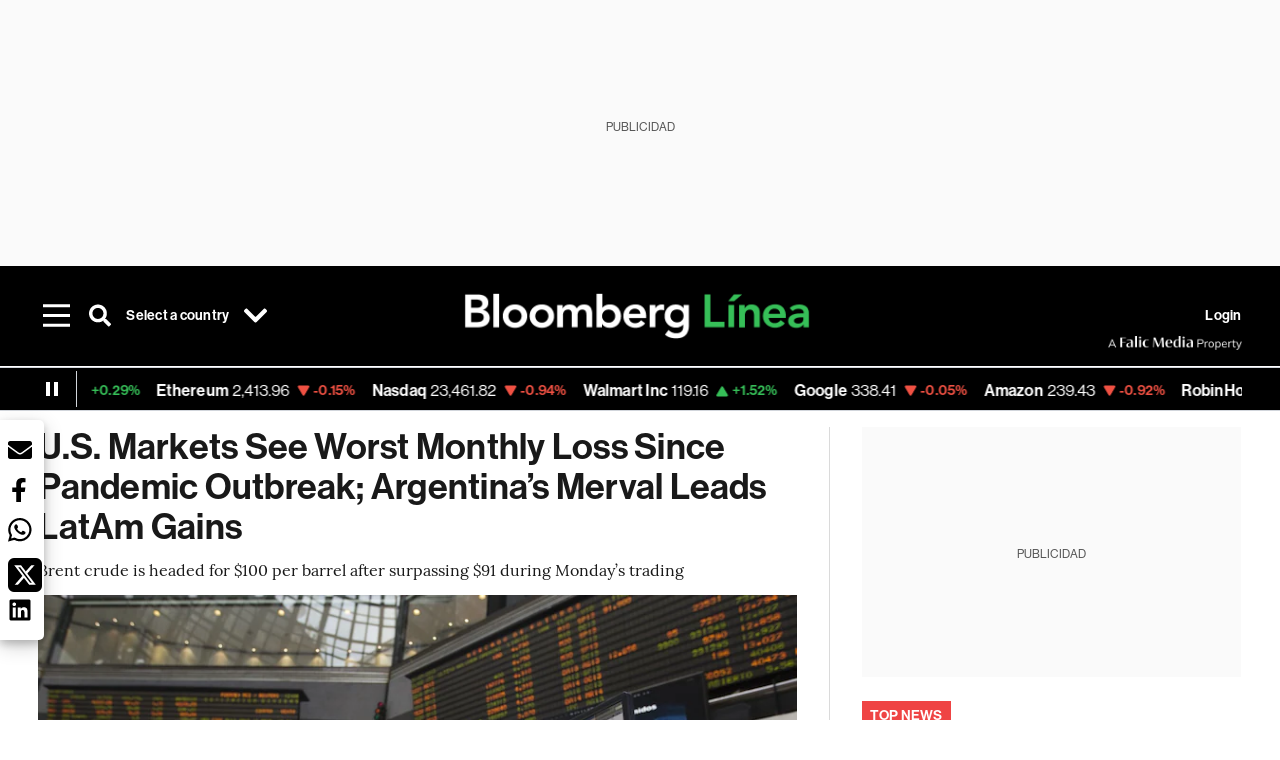

--- FILE ---
content_type: text/html; charset=utf-8
request_url: https://www.bloomberglinea.com/2022/01/31/us-markets-see-worst-monthly-loss-since-pandemic-outbreak-argentinas-merval-leads-latam-gains/
body_size: 96260
content:
<!DOCTYPE html><html lang="en-US"><head><script defer="" src="https://terrific.live/terrific-sdk.js" storeid="W2JtUOL9Gzr26mK7nlwG"></script><title>U.S. Markets See Worst Monthly Loss Since Pandemic Outbreak; Argentina’s Merval Leads LatAm Gains</title><meta charSet="UTF-8"/><meta name="viewport" content="width=device-width, initial-scale=1"/><meta name="robots" content="index, follow, max-image-preview:large"/><meta name="googlebot-news" content="index"/><meta name="googlebot" content="index, follow"/><meta name="bingbot" content="index, follow"/><meta name="description" content="Brent crude is headed for $100 per barrel after surpassing $91 during Monday’s trading"/><meta name="url" content="https://www.bloomberglinea.com/2022/01/31/us-markets-see-worst-monthly-loss-since-pandemic-outbreak-argentinas-merval-leads-latam-gains/"/><meta property="url" content="https://www.bloomberglinea.com/2022/01/31/us-markets-see-worst-monthly-loss-since-pandemic-outbreak-argentinas-merval-leads-latam-gains/"/><meta name="distribution" content="global"/><meta property="og:title" content="U.S. Markets See Worst Monthly Loss Since Pandemic Outbreak; Argentina’s Merval Leads LatAm Gains"/><meta property="og:locale" content="en-US"/><meta property="og:site_name" content="Bloomberg Línea"/><meta property="og:description" content="Brent crude is headed for $100 per barrel after surpassing $91 during Monday’s trading"/><meta property="og:image" itemProp="image" content="https://www.bloomberglinea.com/resizer/v2/ACMFGMW2IVEKTHY7TP5POK3Y2E.jpg?auth=f9c238702485871dc7404670ed5d2efeb0fa6826ddcf1032ac66a32019e8b6b2&amp;width=1200&amp;height=630&amp;quality=80&amp;smart=true"/><meta property="og:image:width" content="1200"/><meta property="og:image:height" content="630"/><meta property="og:url" content="https://www.bloomberglinea.com/2022/01/31/us-markets-see-worst-monthly-loss-since-pandemic-outbreak-argentinas-merval-leads-latam-gains/"/><meta property="og:type" content="article"/><meta property="og:image:secure_url" content="https://www.bloomberglinea.com/resizer/v2/ACMFGMW2IVEKTHY7TP5POK3Y2E.jpg?auth=f9c238702485871dc7404670ed5d2efeb0fa6826ddcf1032ac66a32019e8b6b2&amp;width=1200&amp;height=630&amp;quality=80&amp;smart=true"/><meta property="twitter:title" content="U.S. Markets See Worst Monthly Loss Since Pandemic Outbreak; Argentina’s Merval Leads LatAm Gains"/><meta property="twitter:site" content="BloombergLinea_"/><meta property="twitter:card" content="summary_large_image"/><meta property="twitter:creator" content="@BloombergLinea_"/><meta property="twitter:image" content="https://www.bloomberglinea.com/resizer/v2/ACMFGMW2IVEKTHY7TP5POK3Y2E.jpg?auth=f9c238702485871dc7404670ed5d2efeb0fa6826ddcf1032ac66a32019e8b6b2&amp;width=1200&amp;height=675&amp;quality=80&amp;smart=true"/><meta property="twitter:description" content="Brent crude is headed for $100 per barrel after surpassing $91 during Monday’s trading"/><meta property="article:section" content="News in English"/><meta property="article:author" content="Carlos  Rodríguez Salcedo"/><meta property="article:published_time" content="2022-01-31T23:04:46.219Z"/><meta property="article:modified_time" content="2022-01-31T23:04:46.502Z"/><meta property="fb:pages" content="108739521316560"/><meta property="fb:app_id" content="522039962462714"/><meta property="fb:use_automatic_ad_placement" content="enable=true ad_density=default"/><meta name="google-site-verification" content="flGAYEj6TsMc8IhLqQa_pW-GIdOgEevLsfmKZG-Avgs"/><meta name="dailymotion-domain-verification" content="dm8zjm379nh7onhre"/><meta property="article:tag" content="NYSE"/><meta property="article:tag" content="Stock Market"/><meta property="article:tag" content="Ibovespa"/><meta property="article:tag" content="News in English"/><link rel="icon" type="image/x-icon" href="/pf/resources/images/favicon.png?d=2262"/><link rel="preload" href="https://use.typekit.net/zbm2wvb.css" as="style"/><link rel="stylesheet" href="https://use.typekit.net/zbm2wvb.css" media="print"/><noscript><link href="https://use.typekit.net/zbm2wvb.css" rel="stylesheet"/></noscript><style>a {
            color: inherit;
            text-decoration: inherit;
          }</style><link rel="amphtml" href="https://www.bloomberglinea.com/2022/01/31/us-markets-see-worst-monthly-loss-since-pandemic-outbreak-argentinas-merval-leads-latam-gains/?outputType=amp"/><link rel="canonical" href="https://www.bloomberglinea.com/2022/01/31/us-markets-see-worst-monthly-loss-since-pandemic-outbreak-argentinas-merval-leads-latam-gains/"/><link rel="preconnect" href="https://static.chartbeat.com/"/><link rel="dns-prefetch" href="https://static.chartbeat.com/"/><link rel="preconnect" href="https://www.google-analytics.com/"/><link rel="dns-prefetch" href="https://www.google-analytics.com/"/><link rel="preconnect" href="https://s.go-mpulse.net/"/><link rel="dns-prefetch" href="https://s.go-mpulse.net/"/><link rel="preconnect" href="https://stats.g.doubleclick.net/"/><link rel="dns-prefetch" href="https://stats.g.doubleclick.net/"/><link rel="preconnect" href="https://www.googletagservices.com/"/><link rel="dns-prefetch" href="https://www.googletagservices.com/"/><link rel="preconnect" href="https://cdn.taboola.com/"/><link rel="dns-prefetch" href="https://cdn.taboola.com/"/><link rel="preconnect" href="https://cdn.cxense.com/"/><link rel="dns-prefetch" href="https://cdn.cxense.com/"/><link rel="preconnect" href="https://cdn.privacy-mgmt.com/"/><link rel="dns-prefetch" href="https://cdn.privacy-mgmt.com/"/><script defer="">
    
    !function(t){var e={};function n(r){if(e[r])return e[r].exports;var o=e[r]={i:r,l:!1,exports:{}};return t[r].call(o.exports,o,o.exports,n),o.l=!0,o.exports}n.m=t,n.c=e,n.d=function(t,e,r){n.o(t,e)||Object.defineProperty(t,e,{enumerable:!0,get:r})},n.r=function(t){"undefined"!=typeof Symbol&&Symbol.toStringTag&&Object.defineProperty(t,Symbol.toStringTag,{value:"Module"}),Object.defineProperty(t,"__esModule",{value:!0})},n.t=function(t,e){if(1&e&&(t=n(t)),8&e)return t;if(4&e&&"object"==typeof t&&t&&t.__esModule)return t;var r=Object.create(null);if(n.r(r),Object.defineProperty(r,"default",{enumerable:!0,value:t}),2&e&&"string"!=typeof t)for(var o in t)n.d(r,o,function(e){return t[e]}.bind(null,o));return r},n.n=function(t){var e=t&&t.__esModule?function(){return t.default}:function(){return t};return n.d(e,"a",e),e},n.o=function(t,e){return Object.prototype.hasOwnProperty.call(t,e)},n.p="",n(n.s=3)}([function(t,e,n){var r=n(2);t.exports=!r((function(){return 7!=Object.defineProperty({},"a",{get:function(){return 7}}).a}))},function(t,e){t.exports=function(t){return"object"==typeof t?null!==t:"function"==typeof t}},function(t,e){t.exports=function(t){try{return!!t()}catch(t){return!0}}},function(t,e,n){n(4),function(){if("function"!=typeof window.__tcfapi){var t,e=[],n=window,r=n.document;!n.__tcfapi&&function t(){var e=!!n.frames.__tcfapiLocator;if(!e)if(r.body){var o=r.createElement("iframe");o.style.cssText="display:none",o.name="__tcfapiLocator",r.body.appendChild(o)}else setTimeout(t,5);return!e}()&&(n.__tcfapi=function(){for(var n=arguments.length,r=new Array(n),o=0;o<n;o++)r[o]=arguments[o];if(!r.length)return e;if("setGdprApplies"===r[0])r.length>3&&2===parseInt(r[1],10)&&"boolean"==typeof r[3]&&(t=r[3],"function"==typeof r[2]&&r[2]("set",!0));else if("ping"===r[0]){var i={gdprApplies:t,cmpLoaded:!1,apiVersion:"2.0"};"function"==typeof r[2]&&r[2](i,!0)}else e.push(r)},n.addEventListener("message",(function(t){var e="string"==typeof t.data,r={};try{r=e?JSON.parse(t.data):t.data}catch(t){}var o=r.__tcfapiCall;o&&n.__tcfapi(o.command,o.parameter,o.version,(function(n,r){var i={__tcfapiReturn:{returnValue:n,success:r,callId:o.callId}};e&&(i=JSON.stringify(i)),t.source.postMessage(i,"*")}))}),!1))}}()},function(t,e,n){var r=n(0),o=n(5).f,i=Function.prototype,c=i.toString,u=/^s*function ([^ (]*)/;r&&!("name"in i)&&o(i,"name",{configurable:!0,get:function(){try{return c.call(this).match(u)[1]}catch(t){return""}}})},function(t,e,n){var r=n(0),o=n(6),i=n(10),c=n(11),u=Object.defineProperty;e.f=r?u:function(t,e,n){if(i(t),e=c(e,!0),i(n),o)try{return u(t,e,n)}catch(t){}if("get"in n||"set"in n)throw TypeError("Accessors not supported");return"value"in n&&(t[e]=n.value),t}},function(t,e,n){var r=n(0),o=n(2),i=n(7);t.exports=!r&&!o((function(){return 7!=Object.defineProperty(i("div"),"a",{get:function(){return 7}}).a}))},function(t,e,n){var r=n(8),o=n(1),i=r.document,c=o(i)&&o(i.createElement);t.exports=function(t){return c?i.createElement(t):{}}},function(t,e,n){(function(e){var n=function(t){return t&&t.Math==Math&&t};t.exports=n("object"==typeof globalThis&&globalThis)||n("object"==typeof window&&window)||n("object"==typeof self&&self)||n("object"==typeof e&&e)||Function("return this")()}).call(this,n(9))},function(t,e){var n;n=function(){return this}();try{n=n||new Function("return this")()}catch(t){"object"==typeof window&&(n=window)}t.exports=n},function(t,e,n){var r=n(1);t.exports=function(t){if(!r(t))throw TypeError(String(t)+" is not an object");return t}},function(t,e,n){var r=n(1);t.exports=function(t,e){if(!r(t))return t;var n,o;if(e&&"function"==typeof(n=t.toString)&&!r(o=n.call(t)))return o;if("function"==typeof(n=t.valueOf)&&!r(o=n.call(t)))return o;if(!e&&"function"==typeof(n=t.toString)&&!r(o=n.call(t)))return o;throw TypeError("Can't convert object to primitive value")}}]);
    </script>

    <script>
    (function () { var e = false; var c = window; var t = document; function r() { if
    (!c.frames["__uspapiLocator"]) { if (t.body) { var a = t.body; var e = t.createElement("iframe"); e.style.cssText =
    "display:none"; e.name = "__uspapiLocator"; a.appendChild(e) } else { setTimeout(r, 5) } } } r(); function p() { var
    a = arguments; __uspapi.a = __uspapi.a || []; if (!a.length) { return __uspapi.a } else if (a[0] === "ping") { a[2]({
    gdprAppliesGlobally: e, cmpLoaded: false }, true) } else { __uspapi.a.push([].slice.apply(a)) } } function l(t) { var r
    = typeof t.data === "string"; try { var a = r ? JSON.parse(t.data) : t.data; if (a.__cmpCall) { var n = a.__cmpCall;
    c.__uspapi(n.command, n.parameter, function (a, e) { var c = { __cmpReturn: { returnValue: a, success: e, callId:
    n.callId } }; t.source.postMessage(r ? JSON.stringify(c) : c, "*") }) } } catch (a) { } } if (typeof __uspapi !==
    "function") { c.__uspapi = p; __uspapi.msgHandler = l; c.addEventListener("message", l, false) } })();
    </script>

    <script>
window.__gpp_addFrame=function(e){if(!window.frames[e])if(document.body){var t=document.createElement("iframe");t.style.cssText="display:none",t.name=e,document.body.appendChild(t)}else window.setTimeout(window.__gpp_addFrame,10,e)},window.__gpp_stub=function(){var e=arguments;if(__gpp.queue=__gpp.queue||[],__gpp.events=__gpp.events||[],!e.length||1==e.length&&"queue"==e[0])return __gpp.queue;if(1==e.length&&"events"==e[0])return __gpp.events;var t=e[0],p=e.length>1?e[1]:null,s=e.length>2?e[2]:null;if("ping"===t)p({gppVersion:"1.1",cmpStatus:"stub",cmpDisplayStatus:"hidden",signalStatus:"not ready",supportedAPIs:["2:tcfeuv2","5:tcfcav1","6:uspv1","7:usnatv1","8:uscav1","9:usvav1","10:uscov1","11:usutv1","12:usctv1"],cmpId:0,sectionList:[],applicableSections:[],gppString:"",parsedSections:{}},!0);else if("addEventListener"===t){"lastId"in __gpp||(__gpp.lastId=0),__gpp.lastId++;var n=__gpp.lastId;__gpp.events.push({id:n,callback:p,parameter:s}),p({eventName:"listenerRegistered",listenerId:n,data:!0,pingData:{gppVersion:"1.1",cmpStatus:"stub",cmpDisplayStatus:"hidden",signalStatus:"not ready",supportedAPIs:["2:tcfeuv2","5:tcfcav1","6:uspv1","7:usnatv1","8:uscav1","9:usvav1","10:uscov1","11:usutv1","12:usctv1"],cmpId:0,sectionList:[],applicableSections:[],gppString:"",parsedSections:{}}},!0)}else if("removeEventListener"===t){for(var a=!1,i=0;i<__gpp.events.length;i++)if(__gpp.events[i].id==s){__gpp.events.splice(i,1),a=!0;break}p({eventName:"listenerRemoved",listenerId:s,data:a,pingData:{gppVersion:"1.1",cmpStatus:"stub",cmpDisplayStatus:"hidden",signalStatus:"not ready",supportedAPIs:["2:tcfeuv2","5:tcfcav1","6:uspv1","7:usnatv1","8:uscav1","9:usvav1","10:uscov1","11:usutv1","12:usctv1"],cmpId:0,sectionList:[],applicableSections:[],gppString:"",parsedSections:{}}},!0)}else"hasSection"===t?p(!1,!0):"getSection"===t||"getField"===t?p(null,!0):__gpp.queue.push([].slice.apply(e))},window.__gpp_msghandler=function(e){var t="string"==typeof e.data;try{var p=t?JSON.parse(e.data):e.data}catch(e){p=null}if("object"==typeof p&&null!==p&&"__gppCall"in p){var s=p.__gppCall;window.__gpp(s.command,(function(p,n){var a={__gppReturn:{returnValue:p,success:n,callId:s.callId}};e.source.postMessage(t?JSON.stringify(a):a,"*")}),"parameter"in s?s.parameter:null,"version"in s?s.version:"1.1")}},"__gpp"in window&&"function"==typeof window.__gpp||(window.__gpp=window.__gpp_stub,window.addEventListener("message",window.__gpp_msghandler,!1),window.__gpp_addFrame("__gppLocator"));
</script>
    
    <script>
        window._sp_queue = [];
        window._sp_ = {
        config: {
        accountId: 1753,
        baseEndpoint: 'https://cdn.privacy-mgmt.com',
        usnat: { includeUspApi: true },
        gdpr: { },
        events: {
        onMessageChoiceSelect: function(choiceType, actionType) {
            console.log('[event] onMessageChoiceSelect', arguments);
            
            // Integración con OneSignal - Manejar aceptación/rechazo
            if (choiceType && actionType) {
              // Si el usuario acepta (choiceType === 11 para aceptar todas las categorías en GDPR)
              if (choiceType === 11 || choiceType === 1 || actionType === 1) {
                console.log('[SourcePoint] User accepted consent, granting OneSignal consent');
                if (window.grantOneSignalConsent && typeof window.grantOneSignalConsent === 'function') {
                  window.grantOneSignalConsent().then(function(success) {
                    console.log('[SourcePoint] OneSignal consent granted:', success);
                  }).catch(function(error) {
                    console.error('[SourcePoint] Error granting OneSignal consent:', error);
                  });
                }
              } 
              // Si el usuario rechaza
              else if (choiceType === 13 || choiceType === 15) {
                console.log('[SourcePoint] User rejected consent, revoking OneSignal consent');
                if (window.revokeOneSignalConsent && typeof window.revokeOneSignalConsent === 'function') {
                  window.revokeOneSignalConsent().then(function(success) {
                    console.log('[SourcePoint] OneSignal consent revoked:', success);
                  }).catch(function(error) {
                    console.error('[SourcePoint] Error revoking OneSignal consent:', error);
                  });
                }
              }
            }
        },
        onMessageReady: function() {
            console.log('[event] onMessageReady', arguments);
        },
        onMessageChoiceError: function() {
            console.log('[event] onMessageChoiceError', arguments);
        },
        onPrivacyManagerAction: function() {
            console.log('[event] onPrivacyManagerAction', arguments);
        },
        onPMCancel: function() {
            console.log('[event] onPMCancel', arguments);
        },
        onMessageReceiveData: function() {
            console.log('[event] onMessageReceiveData', arguments);
        },
        onSPPMObjectReady: function() {
            console.log('[event] onSPPMObjectReady', arguments);
        },
        onConsentReady: function (message_type, uuid, string, info) {
          console.log('[event] onConsentReady', arguments)
          console.log('[SourcePoint] Consent info:', { message_type: message_type, uuid: uuid, applies: info.applies, string: string });
          
          // Función para intentar otorgar consentimiento (con reintentos si OneSignal no está listo)
          var grantConsentWithRetry = function(reason, maxRetries) {
            maxRetries = maxRetries || 10;
            var retries = 0;
            
            var tryGrant = function() {
              if (window.grantOneSignalConsent && typeof window.grantOneSignalConsent === 'function') {
                console.log('[SourcePoint] ' + reason + ', granting OneSignal consent');
                window.grantOneSignalConsent().then(function(success) {
                  console.log('[SourcePoint] OneSignal consent granted:', success);
                }).catch(function(error) {
                  console.error('[SourcePoint] Error granting OneSignal consent:', error);
                });
              } else if (retries < maxRetries) {
                retries++;
                console.log('[SourcePoint] OneSignal not ready yet, retry ' + retries + '/' + maxRetries);
                setTimeout(tryGrant, 500); // Reintentar cada 500ms
              } else {
                console.warn('[SourcePoint] OneSignal not available after ' + maxRetries + ' retries');
                // Guardar flag para que OneSignal lo detecte cuando se inicialice
                try {
                  localStorage.setItem('sourcepoint_consent_pending', 'true');
                  console.log('[SourcePoint] Saved consent flag for OneSignal to detect on init');
                } catch (e) {
                  console.error('[SourcePoint] Could not save consent flag:', e);
                }
              }
            };
            
            tryGrant();
          };
          
          // Para GDPR: verificar si el usuario tiene consentimiento previo
          if (message_type === "gdpr" && info.applies) {
            console.log('[SourcePoint] GDPR applies, checking consent status');
            
            // Si hay tcString, significa que el usuario dio consentimiento
            if (string && string.length > 0) {
              console.log('[SourcePoint] GDPR consent string found:', string.substring(0, 20) + '...');
              grantConsentWithRetry('Previous GDPR consent found');
            } else {
              console.log('[SourcePoint] No GDPR consent string, waiting for user action');
            }
            
            // También verificar con __tcfapi para más detalles
            if (typeof window.__tcfapi === 'function') {
              window.__tcfapi('getTCData', 2, function(tcData, success) {
                console.log('[SourcePoint] TCF Data:', tcData);
                
                if (success && tcData && tcData.tcString && tcData.tcString.length > 0) {
                  console.log('[SourcePoint] TCF API confirms consent');
                  grantConsentWithRetry('TCF API consent confirmed');
                }
              });
            } else {
              console.warn('[SourcePoint] __tcfapi not available');
            }
          }
          
          // Para USNAT/CCPA: verificar consentimiento
          if (message_type === "usnat" && info.applies) {
            console.log('[SourcePoint] USNAT applies, granting consent');
            grantConsentWithRetry('USNAT consent detected');
          }
          
          if((message_type == "usnat") && (info.applies)){
            /* code to insert the USNAT footer link */
            document.getElementById("pmLink").style.visibility="visible"; 
            document.getElementById("pmLink").innerHTML= "Do Not Sell or Share My Personal Information";
            document.getElementById("pmLink").onclick= function(){
              window._sp_.usnat.loadPrivacyManagerModal('1039660');
            }
          }
          if((message_type == "gdpr") && (info.applies)){
            /* code to insert the GDPR footer link */
            document.getElementById("pmLink").style.visibility="visible"; 
            document.getElementById("pmLink").innerHTML= "Privacy Preferences";
            document.getElementById("pmLink").onclick= function(){
              window._sp_.gdpr.loadPrivacyManagerModal('528582');
            }
          }     
        },
        onError: function() {
            console.log('[event] onError', arguments);
        },
        }
        }
        }
    </script>
    <script src='https://cdn.privacy-mgmt.com/unified/wrapperMessagingWithoutDetection.js' async></script>
    </script><script defer="">
    (function(w,d,s,l,i){w[l]=w[l]||[];w[l].push({'gtm.start':
      new Date().getTime(),event:'gtm.js'});var f=d.getElementsByTagName(s)[0],
      j=d.createElement(s),dl=l!='dataLayer'?'&l='+l:'';j.async=true;j.src=
      'https://www.googletagmanager.com/gtm.js?id='+i+dl;f.parentNode.insertBefore(j,f);
    })(window,document,'script','dataLayer','GTM-TZL2GGP');</script><script defer="" data-integration="facebook-Pixel">!function(f,b,e,v,n,t,s)
  {if(f.fbq)return;n=f.fbq=function(){n.callMethod?
  n.callMethod.apply(n,arguments):n.queue.push(arguments)};
  if(!f._fbq)f._fbq=n;n.push=n;n.loaded=!0;n.version='2.0';
  n.queue=[];t=b.createElement(e);t.async=!0;
  t.src=v;s=b.getElementsByTagName(e)[0];
  s.parentNode.insertBefore(t,s)}(window, document,'script',
  'https://connect.facebook.net/en_US/fbevents.js');
  fbq('init', '965267477702813');
  fbq('track', 'PageView');</script><script defer="" type="text/javascript" data-integration="clarity-ms">(function(c,l,a,r,i,t,y){
    c[a]=c[a]||function(){(c[a].q=c[a].q||[]).push(arguments)};
    t=l.createElement(r);t.async=1;t.src="https://www.clarity.ms/tag/"+i;
    y=l.getElementsByTagName(r)[0];y.parentNode.insertBefore(t,y);
})(window, document, "clarity", "script", "k8flwcgy8q");</script><script defer="" data-integration="twitter-Pixel">!function(e,t,n,s,u,a){e.twq||(s=e.twq=function(){s.exe?s.exe.apply(s,arguments):s.queue.push(arguments);
  },s.version='1.1',s.queue=[],u=t.createElement(n),u.async=!0,u.src='https://static.ads-twitter.com/uwt.js',
  a=t.getElementsByTagName(n)[0],a.parentNode.insertBefore(u,a))}(window,document,'script');
  twq('config', 'o89zp');</script><script defer="" data-integration="chartbeat">
    (function() {
        var _sf_async_config = window._sf_async_config = (window._sf_async_config || {});
        _sf_async_config.uid = 66274;
        _sf_async_config.domain = "bloomberglinea.com";
        _sf_async_config.useCanonical = true;
        _sf_async_config.useCanonicalDomain = true;
        _sf_async_config.sections = "News in English";
        _sf_async_config.authors = "Carlos  Rodríguez Salcedo";
        function loadChartbeat() {
            var e = document.createElement('script');
            var n = document.getElementsByTagName('script')[0];
            e.type = 'text/javascript';
            e.async = true;
            e.src = '//static.chartbeat.com/js/chartbeat.js';
            n.parentNode.insertBefore(e, n);
        }
        loadChartbeat();
     })();</script><script defer="" src="https://securepubads.g.doubleclick.net/tag/js/gpt.js"></script><script defer="" src="https://ads.digitalcaramel.com/js/prebid/bloomberglinea.com.js?ts=1769933530309"></script><script defer="" src="https://www.googletagmanager.com/gtag/js?id=G-B97L4X34VF"></script><script defer="">
      window.dataLayer = window.dataLayer || [];
      function gtag(){dataLayer.push(arguments);}
      gtag('js', new Date());
      gtag('config', 'G-B97L4X34VF');</script><script>function runPaywall() {
        var pageType = 'article' || 'article';
        var section = 'News in English' || '';
        var canonicalUrl = 'https://www.bloomberglinea.com/2022/01/31/us-markets-see-worst-monthly-loss-since-pandemic-outbreak-argentinas-merval-leads-latam-gains/' || '';
        var contentRestriction = '' || '';
        
        ArcP.run({
            paywallFunction: function(campaign) {
                console.log('Arc Paywall triggered!', { campaign: campaign, pageType: pageType, section: section });
            },
            customPageData: function() {
                return {
                    c: pageType,
                    s: section,
                    ci: canonicalUrl,
                    cr: contentRestriction
                };
            },
            resultsCallback: function(results) {
                console.log('Arc Paywall results:', results);
            }
        }).then(function(results) {
            console.log('Paywall script completed:', results);
        }).catch(function(error) {
            console.error('Paywall script error:', error);
        });
    }</script><script async="" src="https://bloomberglinea-bloomberglinea-prod.web.arc-cdn.net/arc/subs/p.min.js"></script><script type="application/ld+json">{"@context":"https://schema.org","@type":"NewsArticle","mainEntityOfPage":{"@type":"WebPage","@id":"https://www.bloomberglinea.com/2022/01/31/us-markets-see-worst-monthly-loss-since-pandemic-outbreak-argentinas-merval-leads-latam-gains/"},"headline":"U.S. Markets See Worst Monthly Loss Since Pandemic Outbreak; Argentina’s Merval Leads LatAm Gains","description":"Brent crude is headed for $100 per barrel after surpassing $91 during Monday’s trading","datePublished":"2022-01-31T23:04:46.219Z","dateModified":"2022-01-31T23:04:46.502Z","author":[{"@type":"Person","name":"Carlos  Rodríguez Salcedo","url":"https://www.bloomberglinea.com/author/carlos-rodriguez-salcedo/"}],"isPartOf":{"@type":["CreativeWork","Product"],"name":"Bloomberg Línea","productID":"bloomberglinea.com:basic","description":"Brent crude is headed for $100 per barrel after surpassing $91 during Monday’s trading","sku":"https://www.bloomberglinea.com","image":"","brand":{"@type":"brand","name":"Bloomberg Línea"},"offers":{"@type":"offer","url":"https://www.bloomberglinea.com"}},"publisher":{"@id":"https://www.bloomberglinea.com","@type":"NewsMediaOrganization","name":"Bloomberg Línea","url":"https://www.bloomberglinea.com","logo":{"@type":"ImageObject","url":"https://cloudfront-us-east-1.images.arcpublishing.com/bloomberglinea/6PXGUSA54RFSPD7CJ4A4WMORVY.png","width":600,"height":60},"sameAs":["https://www.facebook.com/BloombergLinea","https://twitter.com/BloombergLinea_","https://www.youtube.com/channel/UCt4iMhUHxnKfxJXIW36Y4Rw","https://www.tiktok.com/@bloomberglinea","https://open.spotify.com/show/0NXF3nHMLWO7qEdaUsp99b","https://www.instagram.com/bloomberglinea"]},"hasPart":{"@type":"WebPageElement","isAccessibleForFree":false,"cssSelector":".article-body-wrapper-bl"},"isAccessibleForFree":false,"image":{"@context":"https://schema.org","@type":"ImageObject","url":"","description":"","author":[{"@type":"Person","name":"Susana Gonzalez","url":"https://www.bloomberglinea.com"}],"name":"U.S. Markets See Worst Monthly Loss Since Pandemic Outbreak; Argentina’s Merval Leads LatAm Gains"},"articleSection":"News in English","mainEntity":{"@type":"ItemList","itemListElement":[{"@type":"ListItem","position":0,"item":{"@type":"WebPage","@id":"https://www.bloomberglinea.com/tags/nyse/"}},{"@type":"ListItem","position":1,"item":{"@type":"WebPage","@id":"https://www.bloomberglinea.com/tags/stock-market/"}},{"@type":"ListItem","position":2,"item":{"@type":"WebPage","@id":"https://www.bloomberglinea.com/tags/ibovespa/"}},{"@type":"ListItem","position":3,"item":{"@type":"WebPage","@id":"https://www.bloomberglinea.com/tags/english-news/"}}]},"locationCreated":{"@type":"Place","name":"Washington"},"countryOfOrigin":{"@type":"Country","name":"United States"},"articleBody":" A roundup of the region’s stock market results on Monday:  If January is the month that sets the tone for the rest of the year, a year full of volatility in the world’s stock markets could be upon us. Despite the fact that on the last day of the first month of the year the three main U.S. indexes closed with gains, the monthly balance was not the best. The S&amp;P 500 (SPX) and the Nasdaq Composite (CCMPDL) ended January with a loss of more than 5%, the sharpest loss since the beginning of the pandemic in March 2020, while the Dow Jones Industrials slid more than 3%. The markets traded in January against the backdrop of the uncertainty generated by the Federal Reserve, after it tightened its monetary policy discourse, and with which it is expected to begin raising interest rates in March. Inflation in the United States, which closed last year at its highest level since 1982, forced the central bank to normalize benchmark rates sooner than expected.﻿ Benchmark Brent crude oil looks like it could be headed for $100 per barrel, trading above $91 in Monday’s session. The geopolitical conflicts, pending what happens this week between the West, Ukraine and Russia, and a shortage in the supply of crude oil have underpinned prices. Oil price performance was so positive in January that it was the biggest monthly increase in at least 30 years, according to data compiled by Bloomberg. In the first month of the year alone, oil gained 17%. Supply has not kept pace with demand, which was not affected by the Omicron variant, due to the fact that the Organization of Petroleum Exporting Countries (OPEC) and its allies have not been able to fully comply with the production increases planned in recent months. Monday was not a bad day for Latin American market, with the region’s main stock exchanges closing with gains. The Argentine index (MERVAL) had the best performance during the last session of January, chalking up five consecutive days of gains, having ended with positive results last week following the government’s announcement of an agreement in principle with the International Monetary Fund over its $40 billion debt. In an informal meeting last Friday, the staff of the Washington-based lender informed the board of directors about the progress in the negotiations with Argentine, and said that the nation aims to reduce energy subsidies. Business leaders from different sectors supported the understanding, considering it an “opportunity for the growth of the country’s productive sector” and will be “fundamental” for access to financing. “After Friday’s announcement of the agreement in principle with the International Monetary Fund and the confirmation of the payment of the maturities with the organization, the market reacted positively with increases that in some cases exceeded 7%, both in bonds and shares,” said Fernando Staropoli, an executive at Rava Bursátil. Brazil’s Ibovespa (IBOVESPA), Latin America’s largest stock market by market capitalization, recovered during the session despite trading with losses for hours as the market seeks to adjust between the interest rate decision in Brazil on Wednesday and the release of U.S. employment data measured by payrolls on Friday.  Sony (SONY) announced it will buy Bungie, the U.S. video game developer behind the popular Destiny franchise, for $3.6 billion to bolster its suite of game creation studios. The deal announced Monday is the third major video game acquisition unveiled this month, following Microsoft’s (MSFT) purchase of Activision Blizzard (ATVI) for $69 billion two weeks ago, and that of Take Two Interactive (TTWO) by mobile gaming leader Zynga (ZNGA) on January 10. The purchase of Bungie will give Sony one of the most popular first-person shooter games to compete with the huge Call of Duty series, which Sony’s main rival now owns through Activision."}</script><script type="application/ld+json">{"@type":"BreadcrumbList","@context":"https://schema.org","itemListElement":[{"@type":"ListItem","position":1,"name":"Bloomberg Línea","item":"https://www.bloomberglinea.com"},{"@type":"ListItem","position":2,"name":"News in English","item":"https://www.bloomberglinea.com/english/"},{"@type":"ListItem","position":3,"name":"U.S. Markets See Worst Monthly Loss Since Pandemic Outbreak; Argentina’s Merval Leads LatAm Gains","item":"https://www.bloomberglinea.com/2022/01/31/us-markets-see-worst-monthly-loss-since-pandemic-outbreak-argentinas-merval-leads-latam-gains/"}]}</script><script type="application/ld+json">{"@context":"http://schema.org","@graph":[{"@context":"http://schema.org","@type":"SiteNavigationElement","name":"Las noticias del día","url":"/tags/las-noticias-del-dia/"},{"@context":"http://schema.org","@type":"SiteNavigationElement","name":"Newsletters","url":"https://www.bloomberglinea.com/newsletter/"},{"@context":"http://schema.org","@type":"SiteNavigationElement","name":"Mercados","url":"/mercados"},{"@context":"http://schema.org","@type":"SiteNavigationElement","name":"Summit 2025","url":"https://www.bloomberglinea.com/summit-2025-mexico/"},{"@context":"http://schema.org","@type":"SiteNavigationElement","name":"Cripto","url":"/cripto"},{"@context":"http://schema.org","@type":"SiteNavigationElement","name":"Latinoamérica","url":"/latinoamerica"},{"@context":"http://schema.org","@type":"SiteNavigationElement","name":"Tecnología","url":"/tecnologia"},{"@context":"http://schema.org","@type":"SiteNavigationElement","name":"Test de conocimientos","url":"/quiz-test-sobre-economia/"},{"@context":"http://schema.org","@type":"SiteNavigationElement","name":"BL Conecta","url":"/brandedcontent"},{"@context":"http://schema.org","@type":"SiteNavigationElement","name":"Negocios","url":"/negocios"},{"@context":"http://schema.org","@type":"SiteNavigationElement","name":"Podcasts","url":"/podcasts"},{"@context":"http://schema.org","@type":"SiteNavigationElement","name":"Bloomberg Green","url":"/esg/linea-green"},{"@context":"http://schema.org","@type":"SiteNavigationElement","name":"Economía","url":"/economia"},{"@context":"http://schema.org","@type":"SiteNavigationElement","name":"Estilo de vida","url":"/estilo-de-vida"},{"@context":"http://schema.org","@type":"SiteNavigationElement","name":"Mundo","url":"/mundo"},{"@context":"http://schema.org","@type":"SiteNavigationElement","name":"Videos","url":"/videos"},{"@context":"http://schema.org","@type":"SiteNavigationElement","name":"English","url":"/english"}]}</script><script type="application/ld+json">{"@context":"https://schema.org","@type":"DataFeed","name":"U.S. Markets See Worst Monthly Loss Since Pandemic Outbreak; Argentina’s Merval Leads LatAm Gains","description":"Brent crude is headed for $100 per barrel after surpassing $91 during Monday’s trading","creator":{"@type":"Organization","name":"Bloomberg Línea","logo":{"@type":"ImageObject","url":"https://cloudfront-us-east-1.images.arcpublishing.com/bloomberglinea/6PXGUSA54RFSPD7CJ4A4WMORVY.png"}},"dataFeedElement":[{"@type":"DataFeedItem","item":{"@type":"Thing","name":"NYSE"}},{"@type":"DataFeedItem","item":{"@type":"Thing","name":"Stock Market"}},{"@type":"DataFeedItem","item":{"@type":"Thing","name":"Ibovespa"}},{"@type":"DataFeedItem","item":{"@type":"Thing","name":"News in English"}}]}</script><script type="application/javascript" id="polyfill-script">if(!Array.prototype.includes||!(window.Object && window.Object.assign)||!window.Promise||!window.Symbol||!window.fetch){document.write('<script type="application/javascript" src="/pf/dist/engine/polyfill.js?d=2262&mxId=00000000" defer=""><\/script>')}</script><script id="fusion-engine-react-script" type="application/javascript" src="/pf/dist/engine/react.js?d=2262&amp;mxId=00000000" defer=""></script><script id="fusion-engine-combinations-script" type="application/javascript" src="/pf/dist/components/combinations/default.js?d=2262&amp;mxId=00000000" defer=""></script><link id="fusion-output-type-styles" rel="stylesheet" type="text/css" href="/pf/dist/components/output-types/default.css?d=2262&amp;mxId=00000000"/><link id="fusion-template-styles" rel="stylesheet" type="text/css" href="/pf/dist/components/combinations/default.css?d=2262&amp;mxId=00000000"/><style data-styled="" data-styled-version="5.3.11">.cztTld > img{max-width:100%;}/*!sc*/
data-styled.g5[id="Image__StyledPicture-sc-1g24b0j-0"]{content:"cztTld,"}/*!sc*/
.bedlyz{display:-webkit-box;display:-webkit-flex;display:-ms-flexbox;display:flex;-webkit-box-pack:center;-webkit-justify-content:center;-ms-flex-pack:center;justify-content:center;-webkit-align-items:center;-webkit-box-align:center;-ms-flex-align:center;align-items:center;position:relative;min-height:calc( 250px + 1rem );background-color:#FAFAFA;}/*!sc*/
@media screen and (max-width:1024px){.bedlyz{min-height:calc( 50px + 1rem );display:-webkit-box;display:-webkit-flex;display:-ms-flexbox;display:flex;}}/*!sc*/
@media screen and (max-width:768px){.bedlyz{min-height:calc( 50px + 1rem );display:-webkit-box;display:-webkit-flex;display:-ms-flexbox;display:flex;}}/*!sc*/
.fTyuDK{display:-webkit-box;display:-webkit-flex;display:-ms-flexbox;display:flex;-webkit-box-pack:center;-webkit-justify-content:center;-ms-flex-pack:center;justify-content:center;-webkit-align-items:center;-webkit-box-align:center;-ms-flex-align:center;align-items:center;position:relative;min-height:calc( 250px + 0rem );background-color:#FAFAFA;}/*!sc*/
@media screen and (max-width:1024px){.fTyuDK{min-height:calc( 250px + 0rem );display:-webkit-box;display:-webkit-flex;display:-ms-flexbox;display:flex;}}/*!sc*/
@media screen and (max-width:768px){.fTyuDK{min-height:calc( 250px + 0rem );display:-webkit-box;display:-webkit-flex;display:-ms-flexbox;display:flex;}}/*!sc*/
.iCAjkE{display:-webkit-box;display:-webkit-flex;display:-ms-flexbox;display:flex;-webkit-box-pack:center;-webkit-justify-content:center;-ms-flex-pack:center;justify-content:center;-webkit-align-items:center;-webkit-box-align:center;-ms-flex-align:center;align-items:center;position:relative;min-height:calc( 90px + 0rem );background-color:#FAFAFA;}/*!sc*/
@media screen and (max-width:1024px){.iCAjkE{min-height:calc( 50px + 0rem );display:-webkit-box;display:-webkit-flex;display:-ms-flexbox;display:flex;}}/*!sc*/
@media screen and (max-width:768px){.iCAjkE{min-height:calc( 50px + 0rem );display:-webkit-box;display:-webkit-flex;display:-ms-flexbox;display:flex;}}/*!sc*/
.lkeidT{display:-webkit-box;display:-webkit-flex;display:-ms-flexbox;display:flex;-webkit-box-pack:center;-webkit-justify-content:center;-ms-flex-pack:center;justify-content:center;-webkit-align-items:center;-webkit-box-align:center;-ms-flex-align:center;align-items:center;position:relative;min-height:calc( 600px + 0rem );background-color:#FAFAFA;}/*!sc*/
@media screen and (max-width:1024px){.lkeidT{min-height:calc( 600px + 0rem );display:none;}}/*!sc*/
@media screen and (max-width:768px){.lkeidT{min-height:calc( 600px + 0rem );display:none;}}/*!sc*/
data-styled.g6[id="styled__StyledAdUnit-sc-1gy46gr-0"]{content:"bedlyz,fTyuDK,iCAjkE,lkeidT,"}/*!sc*/
.dNyvlH{top:118px;}/*!sc*/
@media screen and (max-width:1024px){.dNyvlH{top:18px;}}/*!sc*/
@media screen and (max-width:768px){.dNyvlH{top:18px;}}/*!sc*/
.JCIvj{top:118px;}/*!sc*/
@media screen and (max-width:1024px){.JCIvj{top:118px;}}/*!sc*/
@media screen and (max-width:768px){.JCIvj{top:118px;}}/*!sc*/
.cJwJYM{top:38px;}/*!sc*/
@media screen and (max-width:1024px){.cJwJYM{top:18px;}}/*!sc*/
@media screen and (max-width:768px){.cJwJYM{top:18px;}}/*!sc*/
.iOMvHP{top:293px;}/*!sc*/
@media screen and (max-width:1024px){.iOMvHP{top:293px;}}/*!sc*/
@media screen and (max-width:768px){.iOMvHP{top:293px;}}/*!sc*/
data-styled.g7[id="styled__StyledLabelAdUnit-sc-1gy46gr-1"]{content:"dNyvlH,JCIvj,cJwJYM,iOMvHP,"}/*!sc*/
.eQnJUz{font-family:neue-haas-grotesk-display,sans-serif;color:undefined;}/*!sc*/
data-styled.g10[id="primary-font__PrimaryFontStyles-sc-1rsd0cq-0"]{content:"eQnJUz,"}/*!sc*/
.filzLL a{color:#36BF58;}/*!sc*/
data-styled.g14[id="html__StyledDiv-sc-vhvarg-0"]{content:"filzLL,"}/*!sc*/
.iZfeBB{font-family:lora,sans-serif;}/*!sc*/
.iZfeBB h1,.iZfeBB h2,.iZfeBB h3,.iZfeBB h4,.iZfeBB h5,.iZfeBB h6,.iZfeBB figcaption,.iZfeBB table{font-family:neue-haas-grotesk-display,sans-serif;}/*!sc*/
.iZfeBB .body-paragraph,.iZfeBB .interstitial-link,.iZfeBB ol,.iZfeBB ul,.iZfeBB blockquote p,.iZfeBB blockquote{font-family:lora,sans-serif;}/*!sc*/
data-styled.g20[id="default__ArticleBody-sc-108h6at-2"]{content:"iZfeBB,"}/*!sc*/
.faVOUg{-webkit-transition:fill 0.3s ease;transition:fill 0.3s ease;}/*!sc*/
.faVOUg:active,.faVOUg:hover{color:#fff;background-color:#5ee780;}/*!sc*/
data-styled.g58[id="linkHovers__LinkBackgroundHover-sc-1ad8end-0"]{content:"faVOUg,"}/*!sc*/
.clsCaF{background-color:#36BF58;}/*!sc*/
data-styled.g61[id="default__TagsLink-sc-12rlty5-0"]{content:"clsCaF,"}/*!sc*/
.dRsKcS a{color:#36BF58;}/*!sc*/
data-styled.g77[id="heading__StyledHeading-sc-1m7zxnp-0"]{content:"dRsKcS,"}/*!sc*/
</style>
<script>(window.BOOMR_mq=window.BOOMR_mq||[]).push(["addVar",{"rua.upush":"false","rua.cpush":"true","rua.upre":"false","rua.cpre":"true","rua.uprl":"false","rua.cprl":"false","rua.cprf":"false","rua.trans":"SJ-c0b198b7-3e58-42c1-8a97-748b9ac91cdd","rua.cook":"false","rua.ims":"false","rua.ufprl":"false","rua.cfprl":"false","rua.isuxp":"false","rua.texp":"norulematch","rua.ceh":"false","rua.ueh":"false","rua.ieh.st":"0"}]);</script>
                              <script>!function(e){var n="https://s.go-mpulse.net/boomerang/";if("False"=="True")e.BOOMR_config=e.BOOMR_config||{},e.BOOMR_config.PageParams=e.BOOMR_config.PageParams||{},e.BOOMR_config.PageParams.pci=!0,n="https://s2.go-mpulse.net/boomerang/";if(window.BOOMR_API_key="7GSQT-9J5E9-RKEWU-NK62F-95GUY",function(){function e(){if(!o){var e=document.createElement("script");e.id="boomr-scr-as",e.src=window.BOOMR.url,e.async=!0,i.parentNode.appendChild(e),o=!0}}function t(e){o=!0;var n,t,a,r,d=document,O=window;if(window.BOOMR.snippetMethod=e?"if":"i",t=function(e,n){var t=d.createElement("script");t.id=n||"boomr-if-as",t.src=window.BOOMR.url,BOOMR_lstart=(new Date).getTime(),e=e||d.body,e.appendChild(t)},!window.addEventListener&&window.attachEvent&&navigator.userAgent.match(/MSIE [67]\./))return window.BOOMR.snippetMethod="s",void t(i.parentNode,"boomr-async");a=document.createElement("IFRAME"),a.src="about:blank",a.title="",a.role="presentation",a.loading="eager",r=(a.frameElement||a).style,r.width=0,r.height=0,r.border=0,r.display="none",i.parentNode.appendChild(a);try{O=a.contentWindow,d=O.document.open()}catch(_){n=document.domain,a.src="javascript:var d=document.open();d.domain='"+n+"';void(0);",O=a.contentWindow,d=O.document.open()}if(n)d._boomrl=function(){this.domain=n,t()},d.write("<bo"+"dy onload='document._boomrl();'>");else if(O._boomrl=function(){t()},O.addEventListener)O.addEventListener("load",O._boomrl,!1);else if(O.attachEvent)O.attachEvent("onload",O._boomrl);d.close()}function a(e){window.BOOMR_onload=e&&e.timeStamp||(new Date).getTime()}if(!window.BOOMR||!window.BOOMR.version&&!window.BOOMR.snippetExecuted){window.BOOMR=window.BOOMR||{},window.BOOMR.snippetStart=(new Date).getTime(),window.BOOMR.snippetExecuted=!0,window.BOOMR.snippetVersion=12,window.BOOMR.url=n+"7GSQT-9J5E9-RKEWU-NK62F-95GUY";var i=document.currentScript||document.getElementsByTagName("script")[0],o=!1,r=document.createElement("link");if(r.relList&&"function"==typeof r.relList.supports&&r.relList.supports("preload")&&"as"in r)window.BOOMR.snippetMethod="p",r.href=window.BOOMR.url,r.rel="preload",r.as="script",r.addEventListener("load",e),r.addEventListener("error",function(){t(!0)}),setTimeout(function(){if(!o)t(!0)},3e3),BOOMR_lstart=(new Date).getTime(),i.parentNode.appendChild(r);else t(!1);if(window.addEventListener)window.addEventListener("load",a,!1);else if(window.attachEvent)window.attachEvent("onload",a)}}(),"".length>0)if(e&&"performance"in e&&e.performance&&"function"==typeof e.performance.setResourceTimingBufferSize)e.performance.setResourceTimingBufferSize();!function(){if(BOOMR=e.BOOMR||{},BOOMR.plugins=BOOMR.plugins||{},!BOOMR.plugins.AK){var n="true"=="true"?1:0,t="",a="clmk7gqx3t3kc2mcglqq-f-de4aaeae5-clientnsv4-s.akamaihd.net",i="false"=="true"?2:1,o={"ak.v":"39","ak.cp":"1185127","ak.ai":parseInt("709724",10),"ak.ol":"0","ak.cr":8,"ak.ipv":4,"ak.proto":"h2","ak.rid":"143cd4a0","ak.r":41995,"ak.a2":n,"ak.m":"dscr","ak.n":"ff","ak.bpcip":"18.216.175.0","ak.cport":54610,"ak.gh":"23.66.232.161","ak.quicv":"","ak.tlsv":"tls1.3","ak.0rtt":"","ak.0rtt.ed":"","ak.csrc":"-","ak.acc":"","ak.t":"1770140385","ak.ak":"hOBiQwZUYzCg5VSAfCLimQ==ZYPILmUybUTcjZTpLeEyibbjlA4Q9VKCw2sU8C5+sF1WGfn1B1I6XZbSrb84RiIbfl2Y5H4nz5Y1Ck2zNiJTMdvOfpooScQiU/XvqGOZFJiUG2mWa/3yNis9iBZZXPSmwjeSpYI8ZiMQbO1aAxHj+G8mKYZWp88jcStx4xhTPFUEF/RQ/CRLMfUy7N5hEpI/EVX0+K3EVu5a3skN4Af2yR8eaQQK6uvRBhUaaSVJG6T7XBTuzCLbV+9MYYNa5QU/X5XqwCKzi3L49TfWudDDYiB0lYc7rv3hmLuzUZzlFt6s1+blbqhw4Nn1eJ6cHqke/yHczOdMU5w+LvEClLpE3V6TMlQuGXLSXxQTwJxnqTcfHemoIxYEYIWED0eI2bYDwnGxIxQgUPMkfzTERDUdt10qMrsy570uWTqkVXPfszs=","ak.pv":"69","ak.dpoabenc":"","ak.tf":i};if(""!==t)o["ak.ruds"]=t;var r={i:!1,av:function(n){var t="http.initiator";if(n&&(!n[t]||"spa_hard"===n[t]))o["ak.feo"]=void 0!==e.aFeoApplied?1:0,BOOMR.addVar(o)},rv:function(){var e=["ak.bpcip","ak.cport","ak.cr","ak.csrc","ak.gh","ak.ipv","ak.m","ak.n","ak.ol","ak.proto","ak.quicv","ak.tlsv","ak.0rtt","ak.0rtt.ed","ak.r","ak.acc","ak.t","ak.tf"];BOOMR.removeVar(e)}};BOOMR.plugins.AK={akVars:o,akDNSPreFetchDomain:a,init:function(){if(!r.i){var e=BOOMR.subscribe;e("before_beacon",r.av,null,null),e("onbeacon",r.rv,null,null),r.i=!0}return this},is_complete:function(){return!0}}}}()}(window);</script></head><body><noscript><iframe src="https://www.googletagmanager.com/ns.html?id=GTM-TZL2GGP" height="0" width="0" style="display:none;visibility:hidden"></iframe></noscript><noscript><img height="1" width="1" alt="" style="display:none;visibility:hidden" src="https://www.facebook.com/tr?id=965267477702813&amp;ev=PageView&amp;noscript=1"/></noscript><div id="fusion-app"><header class="page-header"><div class="hide-container"><div id="arcad-feature-f0fWI5AxfukvbkC-1b5236dd070749" class="styled__StyledAdUnit-sc-1gy46gr-0 bedlyz arcad-feature-custom undefined false" display="all"><div class="styled__StyledLabelAdUnit-sc-1gy46gr-1 dNyvlH arcad-feature-label">PUBLICIDAD</div><div class="arcad-container"><div id="arcad_f0fWI5AxfukvbkC-1b5236dd070749" class="arcad ad-1300x250"></div></div></div></div><div id="fusion-static-enter:html-block-f0faF299fG23act" style="display:none" data-fusion-component="html-block-f0faF299fG23act"></div><div><div style="position:fixed;
bottom:0;left:0;right:0;z-index:10;"
class="piano-container"></div></div><div id="fusion-static-exit:html-block-f0faF299fG23act" style="display:none" data-fusion-component="html-block-f0faF299fG23act"></div><div class="btw"><div class=" bg-black"></div><div class="  "><div class="hidden md:flex md:items-center py-4 header-container-padding header-nav-container animation-container-logo w-full bg-black text-white false"><div class="flex flex-1 h-auto justify-between gap-x-4 items-center animation-position-logo false"><div class="animation-hide-container false"><div class="flex items-center space-x-2"><button id="h-menu-icon" role="button" aria-label="Menu" class="container-menu-icon cursor-pointer p-1 hover:opacity-80 w-11 h-11 md:w-9 md:h-7 flex justify-center items-center"><svg xmlns="http://www.w3.org/2000/svg" width="27" height="27" fill="none" viewBox="0 0 18 15"><path stroke="#FFF" stroke-width="2" d="M18 7.5H0M18 1H0m18 13H0"></path></svg></button><div class="flex hover:opacity-50 flex-none items-center justify-center bg-black rounded-md w-7 h-7 sm:w-9 p-1 border-black border-3 cursor-pointer" id="header-search"><svg width="27" height="27" xmlns="http://www.w3.org/2000/svg" viewBox="0 0 512 512" aria-hidden="true" focusable="false"><path fill="#FFF" d="M505 442.7L405.3 343c-4.5-4.5-10.6-7-17-7H372c27.6-35.3 44-79.7 44-128C416 93.1 322.9 0 208 0S0 93.1 0 208s93.1 208 208 208c48.3 0 92.7-16.4 128-44v16.3c0 6.4 2.5 12.5 7 17l99.7 99.7c9.4 9.4 24.6 9.4 33.9 0l28.3-28.3c9.4-9.4 9.4-24.6.1-34zM208 336c-70.7 0-128-57.2-128-128 0-70.7 57.2-128 128-128 70.7 0 128 57.2 128 128 0 70.7-57.2 128-128 128z"></path></svg></div><div class="flex items-center text-white container-country-selector min-w-max"><div class="mr-2 md:text-sm md:leading-tight font-bold">Select a country</div><button class="cursor-pointer p-1 hover:opacity-50 h-11 w-11 md:w-9 md:h-7 flex justify-center items-center" id="country-menu-open" role="button" aria-label="country-menu"><svg width="27" height="27" xmlns="http://www.w3.org/2000/svg" viewBox="0 0 448 512" aria-hidden="true" focusable="false"><path fill="#FFF" d="M207.029 381.476L12.686 187.132c-9.373-9.373-9.373-24.569 0-33.941l22.667-22.667c9.357-9.357 24.522-9.375 33.901-.04L224 284.505l154.745-154.021c9.379-9.335 24.544-9.317 33.901.04l22.667 22.667c9.373 9.373 9.373 24.569 0 33.941L240.971 381.476c-9.373 9.372-24.569 9.372-33.942 0z"></path></svg></button></div></div></div><a href="/english/" rel="nofollow" id="header-main-logo"><img alt="Bloomberg Línea" class="animation-logo pointer-events-none false" title="Bloomberg Línea" height="100" width="720" src="/pf/resources/images/fallback-logo-black-720x100.png?d=2262"/></a><div class="relative flex"><div class="flex opacity-0 text-sm leading-tight relative items-center lg:w-60 lg:flex flex-none lg:justify-end md:space-x-4"><button role="button" id="header-login" class="text-sm leading-tight font-bold rounded-md text-white cursor-pointer">Login</button></div><div class="absolute bottom-0 right-0 top-full mt-3 false"><div class="falic-media-container-desktop"><div class="btw"><div class="hover:opacity-50"><a target="_blank" rel="noopener noreferrer nofollow" href="https://www.bloombergmedia.com/press/bloomberg-linea/" aria-label="Falic Media" class="h-6"><img class=" h-3.5 object-contain object-right" src="https://cloudfront-us-east-1.images.arcpublishing.com/bloomberglinea/WBUEZIAZTZGXLMHKVU4IF23VNE.png" width="306" height="32" alt="Falic Media" aria-label="Falic Media" loading="lazy"/></a></div></div></div></div></div></div></div><div class="undefined w-full border-t border-white bg-black text-white country-menu hidden header-container-padding header-nav-container"><div class="py-6"><div class="flex relative"><button role="button" id="country-menu-close" class="flex justify-end absolute top-0 right-0 cursor-pointer hover:text-hover hover:underline"><svg width="20" height="20" xmlns="http://www.w3.org/2000/svg" viewBox="0 0 352 512" aria-hidden="true" focusable="false"><path fill="#000" d="M242.72 256l100.07-100.07c12.28-12.28 12.28-32.19 0-44.48l-22.24-22.24c-12.28-12.28-32.19-12.28-44.48 0L176 189.28 75.93 89.21c-12.28-12.28-32.19-12.28-44.48 0L9.21 111.45c-12.28 12.28-12.28 32.19 0 44.48L109.28 256 9.21 356.07c-12.28 12.28-12.28 32.19 0 44.48l22.24 22.24c12.28 12.28 32.2 12.28 44.48 0L176 322.72l100.07 100.07c12.28 12.28 32.2 12.28 44.48 0l22.24-22.24c12.28-12.28 12.28-32.19 0-44.48L242.72 256z"></path></svg></button></div><div><div class="font-bold text-xs ">Language</div><div class=" grid grid-cols-2 md:grid-cols-4 lg:grid-cols-6 pb-4"><a id="country-menu-item-espanol" class="flex items-center font-bold justify-start my-4 hover:text-hover hover:underline" href="https://www.bloomberglinea.com/?noredirect"><div class="bg-country-flag-spanish mr-2 pointer-events-none"></div><span class="text-sm font-semibold pointer-events-none">Español</span></a><a id="country-menu-item-english" class="flex items-center font-bold justify-start my-4 hover:text-hover hover:underline" href="https://www.bloomberglinea.com/english/"><div class="bg-country-flag-english mr-2 pointer-events-none"></div><span class="text-sm font-semibold pointer-events-none">English</span></a><a id="country-menu-item-portugu-s" class="flex items-center font-bold justify-start my-4 hover:text-hover hover:underline" href="https://www.bloomberglinea.com.br"><div class="bg-country-flag-portuguese mr-2 pointer-events-none"></div><span class="text-sm font-semibold pointer-events-none">Português</span></a></div></div><div><div class="font-bold text-xs ">North America</div><div class=" grid grid-cols-2 md:grid-cols-4 lg:grid-cols-6 pb-4"><a id="country-menu-item-usa" class="flex items-center font-bold justify-start my-4 hover:text-hover hover:underline" href="https://www.bloomberglinea.com/mundo/eeuu/"><div class="bg-country-flag-usa mr-2 pointer-events-none"></div><span class="text-sm font-semibold pointer-events-none">USA</span></a><a id="country-menu-item-mexico" class="flex items-center font-bold justify-start my-4 hover:text-hover hover:underline" href="https://www.bloomberglinea.com/latinoamerica/mexico/"><div class="bg-country-flag-mexico mr-2 pointer-events-none"></div><span class="text-sm font-semibold pointer-events-none">Mexico</span></a></div></div><div><a href="https://www.bloomberglinea.com/centroamerica/" class="font-bold text-xs hover:text-hover hover:underline">Central America and the Caribbean</a><div class=" grid grid-cols-2 md:grid-cols-4 lg:grid-cols-6 pb-4"><a id="country-menu-item-costa-rica" class="flex items-center font-bold justify-start my-4 hover:text-hover hover:underline" href="https://www.bloomberglinea.com/latinoamerica/costa-rica/"><div class="bg-country-flag-costarica mr-2 pointer-events-none"></div><span class="text-sm font-semibold pointer-events-none">Costa Rica</span></a><a id="country-menu-item-el-salvador" class="flex items-center font-bold justify-start my-4 hover:text-hover hover:underline" href="https://www.bloomberglinea.com/latinoamerica/el-salvador/"><div class="bg-country-flag-salvador mr-2 pointer-events-none"></div><span class="text-sm font-semibold pointer-events-none">El Salvador</span></a><a id="country-menu-item-caribbean" class="flex items-center font-bold justify-start my-4 hover:text-hover hover:underline" href="https://www.bloomberglinea.com/tags/caribe/"><div class="bg-country-flag-centroamerica mr-2 pointer-events-none"></div><span class="text-sm font-semibold pointer-events-none">Caribbean</span></a><a id="country-menu-item-nicaragua" class="flex items-center font-bold justify-start my-4 hover:text-hover hover:underline" href="https://www.bloomberglinea.com/tags/nicaragua/"><div class="bg-country-flag-nicaragua mr-2 pointer-events-none"></div><span class="text-sm font-semibold pointer-events-none">Nicaragua</span></a><a id="country-menu-item-guatemala" class="flex items-center font-bold justify-start my-4 hover:text-hover hover:underline" href="https://www.bloomberglinea.com/latinoamerica/guatemala/"><div class="bg-country-flag-guatemala mr-2 pointer-events-none"></div><span class="text-sm font-semibold pointer-events-none">Guatemala</span></a><a id="country-menu-item-honduras" class="flex items-center font-bold justify-start my-4 hover:text-hover hover:underline" href="https://www.bloomberglinea.com/latinoamerica/honduras/"><div class="bg-country-flag-honduras mr-2 pointer-events-none"></div><span class="text-sm font-semibold pointer-events-none">Honduras</span></a><a id="country-menu-item-panama" class="flex items-center font-bold justify-start my-4 hover:text-hover hover:underline" href="https://www.bloomberglinea.com/latinoamerica/panama/"><div class="bg-country-flag-panama mr-2 pointer-events-none"></div><span class="text-sm font-semibold pointer-events-none">Panama</span></a><a id="country-menu-item-dominican-republic" class="flex items-center font-bold justify-start my-4 hover:text-hover hover:underline" href="https://www.bloomberglinea.com/latinoamerica/republica-dominicana/"><div class="bg-country-flag-republicadominicana mr-2 pointer-events-none"></div><span class="text-sm font-semibold pointer-events-none">Dominican Republic</span></a></div></div><div><a href="https://www.bloomberglinea.com/latinoamerica/" class="font-bold text-xs hover:text-hover hover:underline">South America</a><div class=" grid grid-cols-2 md:grid-cols-4 lg:grid-cols-6 pb-4"><a id="country-menu-item-argentina" class="flex items-center font-bold justify-start my-4 hover:text-hover hover:underline" href="https://www.bloomberglinea.com/latinoamerica/argentina/"><div class="bg-country-flag-argentina mr-2 pointer-events-none"></div><span class="text-sm font-semibold pointer-events-none">Argentina</span></a><a id="country-menu-item-bolivia" class="flex items-center font-bold justify-start my-4 hover:text-hover hover:underline" href="https://www.bloomberglinea.com/latinoamerica/bolivia/"><div class="bg-country-flag-bolivia mr-2 pointer-events-none"></div><span class="text-sm font-semibold pointer-events-none">Bolivia</span></a><a id="country-menu-item-brazil" class="flex items-center font-bold justify-start my-4 hover:text-hover hover:underline" href="https://www.bloomberglinea.com.br"><div class="bg-country-flag-brasil mr-2 pointer-events-none"></div><span class="text-sm font-semibold pointer-events-none">Brazil</span></a><a id="country-menu-item-chile" class="flex items-center font-bold justify-start my-4 hover:text-hover hover:underline" href="https://www.bloomberglinea.com/latinoamerica/chile/"><div class="bg-country-flag-chile mr-2 pointer-events-none"></div><span class="text-sm font-semibold pointer-events-none">Chile</span></a><a id="country-menu-item-colombia" class="flex items-center font-bold justify-start my-4 hover:text-hover hover:underline" href="https://www.bloomberglinea.com/latinoamerica/colombia/"><div class="bg-country-flag-colombia mr-2 pointer-events-none"></div><span class="text-sm font-semibold pointer-events-none">Colombia</span></a><a id="country-menu-item-ecuador" class="flex items-center font-bold justify-start my-4 hover:text-hover hover:underline" href="https://www.bloomberglinea.com/latinoamerica/ecuador/"><div class="bg-country-flag-ecuador mr-2 pointer-events-none"></div><span class="text-sm font-semibold pointer-events-none">Ecuador</span></a><a id="country-menu-item-peru" class="flex items-center font-bold justify-start my-4 hover:text-hover hover:underline" href="https://www.bloomberglinea.com/latinoamerica/peru/"><div class="bg-country-flag-peru mr-2 pointer-events-none"></div><span class="text-sm font-semibold pointer-events-none">Peru</span></a><a id="country-menu-item-uruguay" class="flex items-center font-bold justify-start my-4 hover:text-hover hover:underline" href="https://www.bloomberglinea.com/latinoamerica/uruguay/"><div class="bg-country-flag-uruguay mr-2 pointer-events-none"></div><span class="text-sm font-semibold pointer-events-none">Uruguay</span></a><a id="country-menu-item-paraguay" class="flex items-center font-bold justify-start my-4 hover:text-hover hover:underline" href="https://www.bloomberglinea.com/tags/paraguay/"><div class="bg-country-flag-paraguay mr-2 pointer-events-none"></div><span class="text-sm font-semibold pointer-events-none">Paraguay</span></a><a id="country-menu-item-venezuela" class="flex items-center font-bold justify-start my-4 hover:text-hover hover:underline" href="https://www.bloomberglinea.com/latinoamerica/venezuela/"><div class="bg-country-flag-venezuela mr-2 pointer-events-none"></div><span class="text-sm font-semibold pointer-events-none">Venezuela</span></a></div></div></div></div><div class="relative border-t border-white"><div class="hidden md:flex items-center header-container-padding header-nav-container bg-white md:bg-black"><div class=" flex flex-row overflow-hidden flex-1 justify-center w-auto flex-wrap h-12 space-x-4"><a id="main-menu-las-noticias-del-dia" href="/tags/las-noticias-del-dia/" class="h-12 flex justify-center items-center"><span class="text-black md:text-white text-sm leading-tight px-2 py-1 sm:px-4 sm:py-2 bg-white bg-opacity-10 rounded-lg hover:bg-primary-500 hover:text-black" role="link">Las noticias del día</span></a><a id="main-menu-newsletters" href="https://www.bloomberglinea.com/newsletter/" class="h-12 flex justify-center items-center"><span class="text-black md:text-white text-sm leading-tight px-2 py-1 sm:px-4 sm:py-2 bg-white bg-opacity-10 rounded-lg hover:bg-primary-500 hover:text-black" role="link">Newsletters</span></a><a id="main-menu-mercados" href="/mercados/" class="h-12 flex justify-center items-center"><span class="text-black md:text-white text-sm leading-tight px-2 py-1 sm:px-4 sm:py-2 bg-white bg-opacity-10 rounded-lg hover:bg-primary-500 hover:text-black" role="link">Mercados</span></a><a id="main-menu-summit-2025" href="https://www.bloomberglinea.com/summit-2025-mexico/" class="h-12 flex justify-center items-center"><span class="text-black md:text-white text-sm leading-tight px-2 py-1 sm:px-4 sm:py-2 bg-white bg-opacity-10 rounded-lg hover:bg-primary-500 hover:text-black" role="link">Summit 2025</span></a><a id="main-menu-cripto" href="/cripto/" class="h-12 flex justify-center items-center"><span class="text-black md:text-white text-sm leading-tight px-2 py-1 sm:px-4 sm:py-2 bg-white bg-opacity-10 rounded-lg hover:bg-primary-500 hover:text-black" role="link">Cripto</span></a><a id="main-menu-latinoamerica" href="/latinoamerica/" class="h-12 flex justify-center items-center"><span class="text-black md:text-white text-sm leading-tight px-2 py-1 sm:px-4 sm:py-2 bg-white bg-opacity-10 rounded-lg hover:bg-primary-500 hover:text-black" role="link">Latinoamérica</span></a><a id="main-menu-tecnologia" href="/tecnologia/" class="h-12 flex justify-center items-center"><span class="text-black md:text-white text-sm leading-tight px-2 py-1 sm:px-4 sm:py-2 bg-white bg-opacity-10 rounded-lg hover:bg-primary-500 hover:text-black" role="link">Tecnología</span></a><a id="main-menu-test-de-conocimientos" href="/quiz-test-sobre-economia/" class="h-12 flex justify-center items-center"><span class="text-black md:text-white text-sm leading-tight px-2 py-1 sm:px-4 sm:py-2 bg-white bg-opacity-10 rounded-lg hover:bg-primary-500 hover:text-black" role="link">Test de conocimientos</span></a><a id="main-menu-bl-conecta" href="/brandedcontent/" class="h-12 flex justify-center items-center"><span class="text-black md:text-white text-sm leading-tight px-2 py-1 sm:px-4 sm:py-2 bg-white bg-opacity-10 rounded-lg hover:bg-primary-500 hover:text-black" role="link">BL Conecta</span></a><a id="main-menu-negocios" href="/negocios/" class="h-12 flex justify-center items-center"><span class="text-black md:text-white text-sm leading-tight px-2 py-1 sm:px-4 sm:py-2 bg-white bg-opacity-10 rounded-lg hover:bg-primary-500 hover:text-black" role="link">Negocios</span></a><a id="main-menu-podcasts" href="/podcasts/" class="h-12 flex justify-center items-center"><span class="text-black md:text-white text-sm leading-tight px-2 py-1 sm:px-4 sm:py-2 bg-white bg-opacity-10 rounded-lg hover:bg-primary-500 hover:text-black" role="link">Podcasts</span></a><a id="main-menu-bloomberg-green" href="/esg/linea-green/" class="h-12 flex justify-center items-center"><span class="text-black md:text-white text-sm leading-tight px-2 py-1 sm:px-4 sm:py-2 bg-white bg-opacity-10 rounded-lg hover:bg-primary-500 hover:text-black" role="link">Bloomberg Green</span></a><a id="main-menu-economia" href="/economia/" class="h-12 flex justify-center items-center"><span class="text-black md:text-white text-sm leading-tight px-2 py-1 sm:px-4 sm:py-2 bg-white bg-opacity-10 rounded-lg hover:bg-primary-500 hover:text-black" role="link">Economía</span></a><a id="main-menu-estilo-de-vida" href="/estilo-de-vida/" class="h-12 flex justify-center items-center"><span class="text-black md:text-white text-sm leading-tight px-2 py-1 sm:px-4 sm:py-2 bg-white bg-opacity-10 rounded-lg hover:bg-primary-500 hover:text-black" role="link">Estilo de vida</span></a><a id="main-menu-mundo" href="/mundo/" class="h-12 flex justify-center items-center"><span class="text-black md:text-white text-sm leading-tight px-2 py-1 sm:px-4 sm:py-2 bg-white bg-opacity-10 rounded-lg hover:bg-primary-500 hover:text-black" role="link">Mundo</span></a><a id="main-menu-videos" href="/videos/" class="h-12 flex justify-center items-center"><span class="text-black md:text-white text-sm leading-tight px-2 py-1 sm:px-4 sm:py-2 bg-white bg-opacity-10 rounded-lg hover:bg-primary-500 hover:text-black" role="link">Videos</span></a><a id="main-menu-english" href="/english/" class="h-12 flex justify-center items-center"><span class="text-black md:text-white text-sm leading-tight px-2 py-1 sm:px-4 sm:py-2 bg-white bg-opacity-10 rounded-lg hover:bg-primary-500 hover:text-black" role="link">English</span></a></div></div></div><div class="relative shadow-sm"><div class="flex gap-x-4 md:hidden header-container-padding header-nav-container bg-black justify-between items-center h-14 md:border-b md:border-gray-300"><div class="h-12 flex flex-none items-center"><button role="button" id="h-menu-open-mobile" aria-label="menu-mobile" class="container-menu-icon cursor-pointer p-1 w-7 h-7 flex justify-center items-center sm:w-9 sm:mr-2"><svg xmlns="http://www.w3.org/2000/svg" width="27" height="27" fill="none" viewBox="0 0 18 15"><path stroke="#FFF" stroke-width="2" d="M18 7.5H0M18 1H0m18 13H0"></path></svg></button><div role="button" id="country-menu-open-mobile" aria-label="country-menu-mobile" class="invert container-menu-icon cursor-pointer bg-country-flag-english contry-mobile-flat-scale"></div></div><a class="h-12 flex items-center" href="/english/" rel="nofollow"><img alt="Bloomberg Línea" class="h-auto max-h-10 object-contain pt-1 sm:pt-1.5" title="Bloomberg Línea" height="100" width="720" src="/pf/resources/images/fallback-logo-black-720x100.png?d=2262"/></a><div class="h-12 flex flex-none items-center gap-x-3"><div class="flex hover:opacity-50 flex-none items-center justify-center bg-black rounded-md w-7 h-7 sm:w-9 p-1 false cursor-pointer" id="header-search"><svg width="27" height="27" xmlns="http://www.w3.org/2000/svg" viewBox="0 0 512 512" aria-hidden="true" focusable="false"><path fill="#FFF" d="M505 442.7L405.3 343c-4.5-4.5-10.6-7-17-7H372c27.6-35.3 44-79.7 44-128C416 93.1 322.9 0 208 0S0 93.1 0 208s93.1 208 208 208c48.3 0 92.7-16.4 128-44v16.3c0 6.4 2.5 12.5 7 17l99.7 99.7c9.4 9.4 24.6 9.4 33.9 0l28.3-28.3c9.4-9.4 9.4-24.6.1-34zM208 336c-70.7 0-128-57.2-128-128 0-70.7 57.2-128 128-128 70.7 0 128 57.2 128 128 0 70.7-57.2 128-128 128z"></path></svg></div><div class="flex opacity-0 text-sm leading-tight relative items-center lg:w-60 lg:flex flex-none lg:justify-end md:space-x-4"><button role="button" id="header-login" class="text-sm leading-tight font-bold rounded-md text-white cursor-pointer">Login</button></div></div></div><div class="pt-4 md:pt-0 px-4 md:px-0 overflow-y-scroll contry-menu-mobile-container pb-40 w-full border-t border-white bg-black text-white country-menu hidden header-container-padding header-nav-container"><div class="py-6"><div class="flex relative"><button role="button" id="country-menu-close" class="flex justify-end absolute top-0 right-0 cursor-pointer hover:text-hover hover:underline"><svg width="20" height="20" xmlns="http://www.w3.org/2000/svg" viewBox="0 0 352 512" aria-hidden="true" focusable="false"><path fill="#000" d="M242.72 256l100.07-100.07c12.28-12.28 12.28-32.19 0-44.48l-22.24-22.24c-12.28-12.28-32.19-12.28-44.48 0L176 189.28 75.93 89.21c-12.28-12.28-32.19-12.28-44.48 0L9.21 111.45c-12.28 12.28-12.28 32.19 0 44.48L109.28 256 9.21 356.07c-12.28 12.28-12.28 32.19 0 44.48l22.24 22.24c12.28 12.28 32.2 12.28 44.48 0L176 322.72l100.07 100.07c12.28 12.28 32.2 12.28 44.48 0l22.24-22.24c12.28-12.28 12.28-32.19 0-44.48L242.72 256z"></path></svg></button></div><div><div class="font-bold text-xs ">Language</div><div class=" grid grid-cols-2 md:grid-cols-4 lg:grid-cols-6 pb-4"><a id="country-menu-item-espanol" class="flex items-center font-bold justify-start my-4 hover:text-hover hover:underline" href="https://www.bloomberglinea.com/?noredirect"><div class="bg-country-flag-spanish mr-2 pointer-events-none"></div><span class="text-sm font-semibold pointer-events-none">Español</span></a><a id="country-menu-item-english" class="flex items-center font-bold justify-start my-4 hover:text-hover hover:underline" href="https://www.bloomberglinea.com/english/"><div class="bg-country-flag-english mr-2 pointer-events-none"></div><span class="text-sm font-semibold pointer-events-none">English</span></a><a id="country-menu-item-portugu-s" class="flex items-center font-bold justify-start my-4 hover:text-hover hover:underline" href="https://www.bloomberglinea.com.br"><div class="bg-country-flag-portuguese mr-2 pointer-events-none"></div><span class="text-sm font-semibold pointer-events-none">Português</span></a></div></div><div><div class="font-bold text-xs ">North America</div><div class=" grid grid-cols-2 md:grid-cols-4 lg:grid-cols-6 pb-4"><a id="country-menu-item-usa" class="flex items-center font-bold justify-start my-4 hover:text-hover hover:underline" href="https://www.bloomberglinea.com/mundo/eeuu/"><div class="bg-country-flag-usa mr-2 pointer-events-none"></div><span class="text-sm font-semibold pointer-events-none">USA</span></a><a id="country-menu-item-mexico" class="flex items-center font-bold justify-start my-4 hover:text-hover hover:underline" href="https://www.bloomberglinea.com/latinoamerica/mexico/"><div class="bg-country-flag-mexico mr-2 pointer-events-none"></div><span class="text-sm font-semibold pointer-events-none">Mexico</span></a></div></div><div><a href="https://www.bloomberglinea.com/centroamerica/" class="font-bold text-xs hover:text-hover hover:underline">Central America and the Caribbean</a><div class=" grid grid-cols-2 md:grid-cols-4 lg:grid-cols-6 pb-4"><a id="country-menu-item-costa-rica" class="flex items-center font-bold justify-start my-4 hover:text-hover hover:underline" href="https://www.bloomberglinea.com/latinoamerica/costa-rica/"><div class="bg-country-flag-costarica mr-2 pointer-events-none"></div><span class="text-sm font-semibold pointer-events-none">Costa Rica</span></a><a id="country-menu-item-el-salvador" class="flex items-center font-bold justify-start my-4 hover:text-hover hover:underline" href="https://www.bloomberglinea.com/latinoamerica/el-salvador/"><div class="bg-country-flag-salvador mr-2 pointer-events-none"></div><span class="text-sm font-semibold pointer-events-none">El Salvador</span></a><a id="country-menu-item-caribbean" class="flex items-center font-bold justify-start my-4 hover:text-hover hover:underline" href="https://www.bloomberglinea.com/tags/caribe/"><div class="bg-country-flag-centroamerica mr-2 pointer-events-none"></div><span class="text-sm font-semibold pointer-events-none">Caribbean</span></a><a id="country-menu-item-nicaragua" class="flex items-center font-bold justify-start my-4 hover:text-hover hover:underline" href="https://www.bloomberglinea.com/tags/nicaragua/"><div class="bg-country-flag-nicaragua mr-2 pointer-events-none"></div><span class="text-sm font-semibold pointer-events-none">Nicaragua</span></a><a id="country-menu-item-guatemala" class="flex items-center font-bold justify-start my-4 hover:text-hover hover:underline" href="https://www.bloomberglinea.com/latinoamerica/guatemala/"><div class="bg-country-flag-guatemala mr-2 pointer-events-none"></div><span class="text-sm font-semibold pointer-events-none">Guatemala</span></a><a id="country-menu-item-honduras" class="flex items-center font-bold justify-start my-4 hover:text-hover hover:underline" href="https://www.bloomberglinea.com/latinoamerica/honduras/"><div class="bg-country-flag-honduras mr-2 pointer-events-none"></div><span class="text-sm font-semibold pointer-events-none">Honduras</span></a><a id="country-menu-item-panama" class="flex items-center font-bold justify-start my-4 hover:text-hover hover:underline" href="https://www.bloomberglinea.com/latinoamerica/panama/"><div class="bg-country-flag-panama mr-2 pointer-events-none"></div><span class="text-sm font-semibold pointer-events-none">Panama</span></a><a id="country-menu-item-dominican-republic" class="flex items-center font-bold justify-start my-4 hover:text-hover hover:underline" href="https://www.bloomberglinea.com/latinoamerica/republica-dominicana/"><div class="bg-country-flag-republicadominicana mr-2 pointer-events-none"></div><span class="text-sm font-semibold pointer-events-none">Dominican Republic</span></a></div></div><div><a href="https://www.bloomberglinea.com/latinoamerica/" class="font-bold text-xs hover:text-hover hover:underline">South America</a><div class=" grid grid-cols-2 md:grid-cols-4 lg:grid-cols-6 pb-4"><a id="country-menu-item-argentina" class="flex items-center font-bold justify-start my-4 hover:text-hover hover:underline" href="https://www.bloomberglinea.com/latinoamerica/argentina/"><div class="bg-country-flag-argentina mr-2 pointer-events-none"></div><span class="text-sm font-semibold pointer-events-none">Argentina</span></a><a id="country-menu-item-bolivia" class="flex items-center font-bold justify-start my-4 hover:text-hover hover:underline" href="https://www.bloomberglinea.com/latinoamerica/bolivia/"><div class="bg-country-flag-bolivia mr-2 pointer-events-none"></div><span class="text-sm font-semibold pointer-events-none">Bolivia</span></a><a id="country-menu-item-brazil" class="flex items-center font-bold justify-start my-4 hover:text-hover hover:underline" href="https://www.bloomberglinea.com.br"><div class="bg-country-flag-brasil mr-2 pointer-events-none"></div><span class="text-sm font-semibold pointer-events-none">Brazil</span></a><a id="country-menu-item-chile" class="flex items-center font-bold justify-start my-4 hover:text-hover hover:underline" href="https://www.bloomberglinea.com/latinoamerica/chile/"><div class="bg-country-flag-chile mr-2 pointer-events-none"></div><span class="text-sm font-semibold pointer-events-none">Chile</span></a><a id="country-menu-item-colombia" class="flex items-center font-bold justify-start my-4 hover:text-hover hover:underline" href="https://www.bloomberglinea.com/latinoamerica/colombia/"><div class="bg-country-flag-colombia mr-2 pointer-events-none"></div><span class="text-sm font-semibold pointer-events-none">Colombia</span></a><a id="country-menu-item-ecuador" class="flex items-center font-bold justify-start my-4 hover:text-hover hover:underline" href="https://www.bloomberglinea.com/latinoamerica/ecuador/"><div class="bg-country-flag-ecuador mr-2 pointer-events-none"></div><span class="text-sm font-semibold pointer-events-none">Ecuador</span></a><a id="country-menu-item-peru" class="flex items-center font-bold justify-start my-4 hover:text-hover hover:underline" href="https://www.bloomberglinea.com/latinoamerica/peru/"><div class="bg-country-flag-peru mr-2 pointer-events-none"></div><span class="text-sm font-semibold pointer-events-none">Peru</span></a><a id="country-menu-item-uruguay" class="flex items-center font-bold justify-start my-4 hover:text-hover hover:underline" href="https://www.bloomberglinea.com/latinoamerica/uruguay/"><div class="bg-country-flag-uruguay mr-2 pointer-events-none"></div><span class="text-sm font-semibold pointer-events-none">Uruguay</span></a><a id="country-menu-item-paraguay" class="flex items-center font-bold justify-start my-4 hover:text-hover hover:underline" href="https://www.bloomberglinea.com/tags/paraguay/"><div class="bg-country-flag-paraguay mr-2 pointer-events-none"></div><span class="text-sm font-semibold pointer-events-none">Paraguay</span></a><a id="country-menu-item-venezuela" class="flex items-center font-bold justify-start my-4 hover:text-hover hover:underline" href="https://www.bloomberglinea.com/latinoamerica/venezuela/"><div class="bg-country-flag-venezuela mr-2 pointer-events-none"></div><span class="text-sm font-semibold pointer-events-none">Venezuela</span></a></div></div></div></div></div></div></div><div id="fusion-static-enter:html-block-f0fKEG9ibupu1Xm" style="display:none" data-fusion-component="html-block-f0fKEG9ibupu1Xm"></div><div><style>
[lang="en-US"] #h-menu-open-mobile {
display: none;
}
@media (min-width: 769px) {
[lang="en-US"] .relative .header-container-padding {
  display: none;
}
}

</style></div><div id="fusion-static-exit:html-block-f0fKEG9ibupu1Xm" style="display:none" data-fusion-component="html-block-f0fKEG9ibupu1Xm"></div><div class="btw"><div class="h-9 md:h-11 items-center border-t border-b border-gray-300 flex justify-between w-full chain-ticker-container header-container-padding"><div class="flex w-full justify-between"><div class="flex flex-1 items-center"><div class="flex items-center justify-center cursor-pointer ml-0.5" role="button" aria-label="Pause icon for ticket component" tabindex="0"><svg xmlns="http://www.w3.org/2000/svg" viewBox="0 0 24 24" version="1.1" fill="#FFF" width="24" height="24"><path d="M6 19h4V5H6v14zm8-14v14h4V5h-4z"></path></svg></div><div class="h-8 md:h-9 border-r md:border-r mx-3 border-gray-300"></div><div class="ticker" style="position:relative;overflow:hidden;height:0"></div></div></div></div></div></header><section role="main" id="main" class="main" tabindex="-1"><div class="container layout-section"><div class="row"><div class="col-sm-md-12 col-lg-xl-8 left-article-section ie-flex-100-percent-sm layout-section"><div class="btw"><div class="undefined undefined"></div><div class=""><div class=""><h1 class="hp-article-title text-4xl font-bold mb-3 text-center md:text-left">U.S. Markets See Worst Monthly Loss Since Pandemic Outbreak; Argentina’s Merval Leads LatAm Gains</h1><div class="article-header-description flex items-center mb-4 undefined"><div class="flex-1"><p class="font-lora text-base leading-tight text-center md:text-left">Brent crude is headed for $100 per barrel after surpassing $91 during Monday’s trading</p></div></div> <figure class="lead-art-wrapper"><button type="button" class="btn-full-screen"><svg width="100%" height="100%" xmlns="http://www.w3.org/2000/svg" viewBox="0 0 448 512" aria-hidden="true" focusable="false"><path fill="#6B6B6B" d="M448 344v112a23.94 23.94 0 0 1-24 24H312c-21.39 0-32.09-25.9-17-41l36.2-36.2L224 295.6 116.77 402.9 153 439c15.09 15.1 4.39 41-17 41H24a23.94 23.94 0 0 1-24-24V344c0-21.4 25.89-32.1 41-17l36.19 36.2L184.46 256 77.18 148.7 41 185c-15.1 15.1-41 4.4-41-17V56a23.94 23.94 0 0 1 24-24h112c21.39 0 32.09 25.9 17 41l-36.2 36.2L224 216.4l107.23-107.3L295 73c-15.09-15.1-4.39-41 17-41h112a23.94 23.94 0 0 1 24 24v112c0 21.4-25.89 32.1-41 17l-36.19-36.2L263.54 256l107.28 107.3L407 327.1c15.1-15.2 41-4.5 41 16.9z"></path></svg><span class="primary-font__PrimaryFontStyles-sc-1rsd0cq-0 eQnJUz"></span></button><div><picture class="Image__StyledPicture-sc-1g24b0j-0 cztTld"><source srcSet="https://www.bloomberglinea.com/resizer/v2/ACMFGMW2IVEKTHY7TP5POK3Y2E.jpg?auth=f9c238702485871dc7404670ed5d2efeb0fa6826ddcf1032ac66a32019e8b6b2&amp;width=800&amp;height=578&amp;quality=80&amp;smart=true" media="screen and (min-width: 1024px)"/><source srcSet="https://www.bloomberglinea.com/resizer/v2/ACMFGMW2IVEKTHY7TP5POK3Y2E.jpg?auth=f9c238702485871dc7404670ed5d2efeb0fa6826ddcf1032ac66a32019e8b6b2&amp;width=800&amp;height=578&amp;quality=80&amp;smart=true" media="screen and (min-width: 768px)"/><source srcSet="https://www.bloomberglinea.com/resizer/v2/ACMFGMW2IVEKTHY7TP5POK3Y2E.jpg?auth=f9c238702485871dc7404670ed5d2efeb0fa6826ddcf1032ac66a32019e8b6b2&amp;width=600&amp;height=434&amp;quality=80&amp;smart=true" media="screen and (min-width: 0px)"/><img alt="The trading floor of the Mexican Stock Exchange." title="The trading floor of the Mexican Stock Exchange." src="https://www.bloomberglinea.com/resizer/v2/ACMFGMW2IVEKTHY7TP5POK3Y2E.jpg?auth=f9c238702485871dc7404670ed5d2efeb0fa6826ddcf1032ac66a32019e8b6b2&amp;width=800&amp;height=578&amp;quality=80&amp;smart=true" style="aspect-ratio:3120/2257;object-fit:cover" width="3120" height="1632" loading="eager" class="w-full undefined"/></picture></div><figcaption><p class="image-metadata"><span class="title">The trading floor of the Mexican Stock Exchange.</span><span class="">(Bloomberg/Susana Gonzalez)</span></p></figcaption></figure><div class="flex items-center mb-3 undefined"><div class="flex flex-col md:flex md:flex-row md:items-center"><div class="btw flex"><div class="inline-block text-sm leading-tight"><span class="w-max">By</span><span class="text-sm leading-tight font-bold text-black"> <a href="/author/carlos-rodriguez-salcedo/">Carlos  Rodríguez Salcedo</a></span></div></div><span class="hidden md:block w-0.5 h-8 bg-primary-500 mx-2"></span><small class="text-sm leading-tight ">January 31, 2022 | 06:00 PM</small></div></div></div></div></div><div class="ts-share-bar-custom btw" style="top:420px"><button id="article-share-email" aria-label="Botón red social - email" type="button" role="button" class="w-8 h-8 my-1 ml-1 p-1"><svg width="24" height="24" xmlns="http://www.w3.org/2000/svg" viewBox="0 0 512 512" aria-hidden="true" focusable="false"><path fill="#000" d="M502.3 190.8c3.9-3.1 9.7-.2 9.7 4.7V400c0 26.5-21.5 48-48 48H48c-26.5 0-48-21.5-48-48V195.6c0-5 5.7-7.8 9.7-4.7 22.4 17.4 52.1 39.5 154.1 113.6 21.1 15.4 56.7 47.8 92.2 47.6 35.7.3 72-32.8 92.3-47.6 102-74.1 131.6-96.3 154-113.7zM256 320c23.2.4 56.6-29.2 73.4-41.4 132.7-96.3 142.8-104.7 173.4-128.7 5.8-4.5 9.2-11.5 9.2-18.9v-19c0-26.5-21.5-48-48-48H48C21.5 64 0 85.5 0 112v19c0 7.4 3.4 14.3 9.2 18.9 30.6 23.9 40.7 32.4 173.4 128.7 16.8 12.2 50.2 41.8 73.4 41.4z"></path></svg></button><button id="article-share-facebook" aria-label="Botón red social - facebook" type="button" role="button" class="w-8 h-8 my-1 ml-1 p-1"><svg xmlns="http://www.w3.org/2000/svg" width="24" height="24" viewBox="-6 0 34 34" version="1.1" fill="#000"><path d="M17.71 19.9L18.69 13.5H12.55V9.34C12.55 7.59 13.41 5.88 16.16 5.88H18.95V0.43C18.95 0.43 16.41 0 13.99 0C8.93 0 5.62 3.07 5.62 8.62V13.5H0V19.9H5.62V35.38H12.54V19.9H17.7H17.71Z"></path></svg></button><button id="article-share-whatsapp" aria-label="Botón red social - whatsapp" type="button" role="button" class="w-8 h-8 my-1 ml-1 p-1"><svg xmlns="http://www.w3.org/2000/svg" width="24" height="24" viewBox="0 0 36 36" version="1.1" fill="#000"><g><path d="M0 35.38L2.54 25.92C1.1 23.33 0.34 20.42 0.34 17.48C0.34 7.84 8.18 0 17.82 0C27.46 0 35.3 7.84 35.3 17.48C35.3 27.12 27.46 34.96 17.82 34.96C14.93 34.96 12.07 34.23 9.51 32.84L0 35.38ZM9.99 29.28L10.59 29.64C12.79 30.95 15.29 31.64 17.82 31.64C25.63 31.64 31.99 25.28 31.99 17.47C31.99 9.66 25.63 3.3 17.82 3.3C10.01 3.3 3.65 9.66 3.65 17.48C3.65 20.06 4.37 22.6 5.72 24.83L6.09 25.43L4.67 30.71L9.98 29.29L9.99 29.28Z"></path><path d="M24.32 19.9099C23.6 19.4799 22.66 18.9999 21.82 19.3499C21.17 19.6199 20.75 20.6299 20.33 21.1499C20.11 21.4199 19.86 21.4599 19.52 21.3199C17.08 20.3499 15.21 18.7199 13.86 16.4699C13.63 16.1199 13.67 15.8499 13.95 15.5199C14.36 15.0399 14.87 14.4999 14.98 13.8499C15.09 13.1999 14.79 12.4499 14.52 11.8799C14.18 11.1499 13.8 10.0999 13.06 9.67988C12.38 9.29988 11.49 9.50988 10.89 9.99988C9.85001 10.8499 9.35001 12.1699 9.36001 13.4899C9.36001 13.8599 9.41001 14.2399 9.50001 14.5999C9.71001 15.4699 10.11 16.2799 10.56 17.0499C10.9 17.6299 11.27 18.1899 11.67 18.7399C12.98 20.5099 14.6 22.0499 16.48 23.2099C17.42 23.7899 18.43 24.2899 19.48 24.6399C20.65 25.0299 21.7 25.4299 22.97 25.1899C24.3 24.9399 25.61 24.1199 26.14 22.8399C26.3 22.4599 26.37 22.0399 26.29 21.6399C26.11 20.8099 24.99 20.3199 24.32 19.9199V19.9099Z"></path></g></svg></button><button id="article-share-twitter" aria-label="Botón red social - twitter" type="button" role="button" class="w-8 h-8 my-1 ml-1 p-1"><svg xmlns="http://www.w3.org/2000/svg" viewBox="0 0 24 24" version="1.1" fill="#FFF" class="bg-black rounded-md p-1.25"><path d="M18.244 2.25h3.308l-7.227 8.26 8.502 11.24H16.17l-5.214-6.817L4.99 21.75H1.68l7.73-8.835L1.254 2.25H8.08l4.713 6.231zm-1.161 17.52h1.833L7.084 4.126H5.117z"></path></svg></button><button id="article-share-linkedIn" aria-label="Botón red social - linkedin" type="button" role="button" class="w-8 h-8 my-1 ml-1 p-1"><svg width="24" height="24" xmlns="http://www.w3.org/2000/svg" viewBox="0 0 448 512" aria-hidden="true" focusable="false"><path fill="#000" d="M416 32H31.9C14.3 32 0 46.5 0 64.3v383.4C0 465.5 14.3 480 31.9 480H416c17.6 0 32-14.5 32-32.3V64.3c0-17.8-14.4-32.3-32-32.3zM135.4 416H69V202.2h66.5V416zm-33.2-243c-21.3 0-38.5-17.3-38.5-38.5S80.9 96 102.2 96c21.2 0 38.5 17.3 38.5 38.5 0 21.3-17.2 38.5-38.5 38.5zm282.1 243h-66.4V312c0-24.8-.5-56.7-34.5-56.7-34.6 0-39.9 27-39.9 54.9V416h-66.4V202.2h63.7v29.2h.9c8.9-16.8 30.6-34.5 62.9-34.5 67.2 0 79.7 44.3 79.7 101.9V416z"></path></svg></button></div><div class="undefined"><div class="btw markets-block-wrap height-4"><div class="block md:flex items-stretch justify-start mb-4"><div class="uppercase hidden md:flex md:items-center"><div class="flex bg-primary-500 rounded-md text-base font-bold leading-tight text-black px-4 py-1 -mr-20 z-1">Latest<!-- --> <!-- -->quotes</div><div class="h-full w-20 bg-gray-classes rounded-l-md"></div></div><div class="flex justify-center uppercase -mb-4 md:hidden"><div class="flex bg-primary-500 rounded-md text-base font-bold leading-tight text-black px-4 py-1">Latest<!-- --> <!-- -->quotes</div></div><div class="flex items-center justify-evenly flex-1 bg-gray-classes rounded-md pt-4 md:pt-0 md:rounded-l-none"><div class="flex flex-1 w-full px-1 my-2 mx-2 block market-element height-classes"><div class="flex w-full items-center"><a id="quote-symbol-article-merval" class="decoration_none w-full h-full flex" href="/quote/MERVAL:IND/"><div class="w-full flex flex-col justify-between"><div class=" text-xs md:text-base lg:text-sm font-bold text-center uppercase">MERVAL</div><div class=""><div class="flex items-center justify-center"><div class="arrow-red px-2"><svg width="15" height="15" viewBox="2 1 22 22" xmlns="http://www.w3.org/2000/svg" aria-hidden="true" focusable="false"><path fill="#f05143" d="M20.622 9.914L6.006 1.273C4.82.57 3 1.252 3 2.988v17.277c0 1.557 1.69 2.496 3.006 1.715l14.616-8.637c1.304-.768 1.308-2.661 0-3.43z"></path></svg></div><div class="text-flamingo-red font-semibold text-xs md:text-lg md:leading-tight">-0.36%</div></div></div><div class=" text-xs md:text-base lg:text-sm font-bold text-center">3,199,554.00</div></div></a></div></div><div class=" min-h-10 md:h-5/6 border-r-white last:border-r-0 border-r-2"></div><div class="flex flex-1 w-full px-1 my-2 mx-2 block market-element height-classes"><div class="flex w-full items-center"><a id="quote-symbol-article-ibov" class="decoration_none w-full h-full flex" href="/quote/IBOV:IND/"><div class="w-full flex flex-col justify-between"><div class=" text-xs md:text-base lg:text-sm font-bold text-center uppercase">IBOV</div><div class=""><div class="flex items-center justify-center"><div class="arrow-red px-2"><svg width="15" height="15" viewBox="2 1 22 22" xmlns="http://www.w3.org/2000/svg" aria-hidden="true" focusable="false"><path fill="#f05143" d="M20.622 9.914L6.006 1.273C4.82.57 3 1.252 3 2.988v17.277c0 1.557 1.69 2.496 3.006 1.715l14.616-8.637c1.304-.768 1.308-2.661 0-3.43z"></path></svg></div><div class="text-flamingo-red font-semibold text-xs md:text-lg md:leading-tight">-0.97%</div></div></div><div class=" text-xs md:text-base lg:text-sm font-bold text-center">181,363.90</div></div></a></div></div><div class=" min-h-10 md:h-5/6 border-r-white last:border-r-0 border-r-2"></div><div class="flex flex-1 w-full px-1 my-2 mx-2 block market-element height-classes"><div class="flex w-full items-center"><a id="quote-symbol-article-sony" class="decoration_none w-full h-full flex" href="/quote/SONY:UN/"><div class="w-full flex flex-col justify-between"><div class=" text-xs md:text-base lg:text-sm font-bold text-center uppercase">SONY</div><div class=""><div class="flex items-center justify-center"><div class="arrow-red px-2"><svg width="15" height="15" viewBox="2 1 22 22" xmlns="http://www.w3.org/2000/svg" aria-hidden="true" focusable="false"><path fill="#f05143" d="M20.622 9.914L6.006 1.273C4.82.57 3 1.252 3 2.988v17.277c0 1.557 1.69 2.496 3.006 1.715l14.616-8.637c1.304-.768 1.308-2.661 0-3.43z"></path></svg></div><div class="text-flamingo-red font-semibold text-xs md:text-lg md:leading-tight">-0.85%</div></div></div><div class=" text-xs md:text-base lg:text-sm font-bold text-center">22.10</div></div></a></div></div><div class=" min-h-10 md:h-5/6 border-r-white last:border-r-0 border-r-0 xl:border-r-2"></div><div class="flex flex-1 w-full px-1 my-2 mx-2 hidden xl:flex market-element height-classes"><div class="flex w-full items-center"><a id="quote-symbol-article-msft" class="decoration_none w-full h-full flex" href="/quote/MSFT:UN/"><div class="w-full flex flex-col justify-between"><div class=" text-xs md:text-base lg:text-sm font-bold text-center uppercase">MSFT</div><div class=""><div class="flex items-center justify-center"><div class="arrow-red px-2"><svg width="15" height="15" viewBox="2 1 22 22" xmlns="http://www.w3.org/2000/svg" aria-hidden="true" focusable="false"><path fill="#f05143" d="M20.622 9.914L6.006 1.273C4.82.57 3 1.252 3 2.988v17.277c0 1.557 1.69 2.496 3.006 1.715l14.616-8.637c1.304-.768 1.308-2.661 0-3.43z"></path></svg></div><div class="text-flamingo-red font-semibold text-xs md:text-lg md:leading-tight">-0.66%</div></div></div><div class=" text-xs md:text-base lg:text-sm font-bold text-center">430.28</div></div></a></div></div><div class=" min-h-10 md:h-5/6 border-r-white last:border-r-0 border-r-2"></div></div></div></div></div><article class="default__ArticleBody-sc-108h6at-2 iZfeBB article-body-wrapper-bl"><p class="body-paragraph">A roundup of the region’s stock market results on Monday: </p><h3 class="heading__StyledHeading-sc-1m7zxnp-0 dRsKcS">🗽 O<b>n Wall Street:</b></h3><p class="body-paragraph">If January is the month that sets the tone for the rest of the year, a year full of volatility in the world’s stock markets could be upon us. Despite the fact that on the last day of the first month of the year the three main U.S. indexes closed with gains, the monthly balance was not the best.</p><p class="body-paragraph">The S&amp;P 500 (SPX) and the Nasdaq Composite (CCMPDL) ended January with a loss of more than 5%, the sharpest loss since the beginning of the pandemic in March 2020, while the Dow Jones Industrials slid more than 3%.</p><p class="body-paragraph">The markets traded in January against the backdrop of the uncertainty generated by the Federal Reserve, after it tightened its monetary policy discourse, and with which it is expected to begin raising interest rates in March. Inflation in the United States, which closed last year at its highest level since 1982, forced the central bank to normalize benchmark rates sooner than expected.﻿</p><div class="hide-container"><div id="arcad-feature-f0fgTGlGwVVT9nt-71b369ae780c3" class="styled__StyledAdUnit-sc-1gy46gr-0 fTyuDK arcad-feature-custom undefined arcad-margin-bottom" display="all"><div class="styled__StyledLabelAdUnit-sc-1gy46gr-1 JCIvj arcad-feature-label">PUBLICIDAD</div><div class="arcad-container"><div id="arcad_f0fgTGlGwVVT9nt-71b369ae780c3" class="arcad ad-300x250"></div></div></div></div><div id="fusion-static-enter:article-html-block-ZYSLZFO3KFEWZF42FR7ORLL5FI" style="display:none" data-fusion-component="article-html-block-ZYSLZFO3KFEWZF42FR7ORLL5FI"></div><div class="html__StyledDiv-sc-vhvarg-0 filzLL block-margin-bottom infogram_embedded_html"><div class="infogram-embed" data-id="473aad8f-2c8d-4e0b-b87a-bd90db3bb6de" data-type="interactive" data-title="Copy: 27 de enero IM"></div><script>!function(e,i,n,s){var t="InfogramEmbeds",d=e.getElementsByTagName("script")[0];if(window[t]&&window[t].initialized)window[t].process&&window[t].process();else if(!e.getElementById(n)){var o=e.createElement("script");o.async=1,o.id=n,o.src="https://e.infogram.com/js/dist/embed-loader-min.js",d.parentNode.insertBefore(o,d)}}(document,0,"infogram-async");</script></div><div id="fusion-static-exit:article-html-block-ZYSLZFO3KFEWZF42FR7ORLL5FI" style="display:none" data-fusion-component="article-html-block-ZYSLZFO3KFEWZF42FR7ORLL5FI"></div><h3 class="heading__StyledHeading-sc-1m7zxnp-0 dRsKcS">🔑 Key Data from Monday<b>:</b></h3><p class="body-paragraph">Benchmark Brent crude oil looks like it could be headed for $100 per barrel, trading above $91 in Monday’s session. The geopolitical conflicts, pending what happens this week between the West, Ukraine and Russia, and a shortage in the supply of crude oil have underpinned prices.</p><p class="body-paragraph">Oil price performance was so positive in January that it was the biggest monthly increase in at least 30 years, according to data compiled by <i>Bloomberg</i>. In the first month of the year alone, oil gained 17%.</p><p class="body-paragraph">Supply has not kept pace with demand, which was not affected by the Omicron variant, due to the fact that the Organization of Petroleum Exporting Countries (OPEC) and its allies have not been able to fully comply with the production increases planned in recent months.</p><div class="hide-container"><div id="arcad-feature-f0fGk54GQz0y5MA-6bd40ccb06f25" class="styled__StyledAdUnit-sc-1gy46gr-0 iCAjkE arcad-feature-custom undefined arcad-margin-bottom" display="all"><div class="styled__StyledLabelAdUnit-sc-1gy46gr-1 cJwJYM arcad-feature-label">PUBLICIDAD</div><div class="arcad-container"><div id="arcad_f0fGk54GQz0y5MA-6bd40ccb06f25" class="arcad ad-728x90"></div></div></div></div><div id="fusion-static-enter:article-html-block-5LZ3WQEMEVC6JOKL27NPLGN4LA" style="display:none" data-fusion-component="article-html-block-5LZ3WQEMEVC6JOKL27NPLGN4LA"></div><div class="html__StyledDiv-sc-vhvarg-0 filzLL block-margin-bottom infogram_embedded_html"><div class="infogram-embed" data-id="0a9b6f68-0284-4478-93b0-fbb624b6c12a" data-type="interactive" data-title="EN 31 de enero LA"></div><script>!function(e,i,n,s){var t="InfogramEmbeds",d=e.getElementsByTagName("script")[0];if(window[t]&&window[t].initialized)window[t].process&&window[t].process();else if(!e.getElementById(n)){var o=e.createElement("script");o.async=1,o.id=n,o.src="https://e.infogram.com/js/dist/embed-loader-min.js",d.parentNode.insertBefore(o,d)}}(document,0,"infogram-async");</script></div><div id="fusion-static-exit:article-html-block-5LZ3WQEMEVC6JOKL27NPLGN4LA" style="display:none" data-fusion-component="article-html-block-5LZ3WQEMEVC6JOKL27NPLGN4LA"></div><h3 class="heading__StyledHeading-sc-1m7zxnp-0 dRsKcS">🥇 The Leader<b>:</b></h3><p class="body-paragraph">Monday was not a bad day for Latin American market, with the region’s main stock exchanges closing with gains. The Argentine index (<a href="https://www.bloomberglinea.com/quote/MERVAL:IND/" target="_blank">MERVAL</a>) had the best performance during the last session of January, chalking up five consecutive days of gains, having ended with positive results last week following the government’s announcement of <a href="https://www.bloomberglinea.com/2022/01/28/whats-next-for-argentina-after-the-agreement-with-the-imf/" target="_blank">an agreement in principle with the International Monetary Fund over its $40 billion debt</a>.</p><p class="body-paragraph">In an informal meeting last Friday, the staff of the Washington-based lender informed the board of directors about the progress in the negotiations with Argentine, and said that the nation aims to reduce energy subsidies.</p><p class="body-paragraph">Business leaders from different sectors supported the understanding, considering it an “opportunity for the growth of the country’s productive sector” and will be “fundamental” for access to financing.</p><p class="body-paragraph">“After Friday’s announcement of the agreement in principle with the International Monetary Fund and the confirmation of the payment of the maturities with the organization, the market reacted positively with increases that in some cases exceeded 7%, both in bonds and shares,” said Fernando Staropoli, an executive at Rava Bursátil.</p><div class="hide-container"><div id="arcad-feature-f0fAvSgrgy9y5hy-c9ec04e508b03" class="styled__StyledAdUnit-sc-1gy46gr-0 iCAjkE arcad-feature-custom undefined arcad-margin-bottom" display="all"><div class="styled__StyledLabelAdUnit-sc-1gy46gr-1 cJwJYM arcad-feature-label">PUBLICIDAD</div><div class="arcad-container"><div id="arcad_f0fAvSgrgy9y5hy-c9ec04e508b03" class="arcad ad-728x90"></div></div></div></div><p class="body-paragraph">Brazil’s Ibovespa (<a href="https://www.bloomberglinea.com/quote/IBOV:IND/" target="_blank">IBOVESPA</a>), Latin America’s largest stock market by market capitalization, recovered during the session despite trading with losses for hours as the market seeks to adjust between the interest rate decision in Brazil on Wednesday and the release of U.S. employment data measured by payrolls on Friday. </p><h3 class="heading__StyledHeading-sc-1m7zxnp-0 dRsKcS">🍝 For the Dinner Table Debate<b>:</b></h3><p class="body-paragraph">Sony (<a href="https://www.bloomberglinea.com/quote/SONY:UN/" target="_blank">SONY</a>) announced it will buy Bungie, the U.S. video game developer behind the popular Destiny franchise, for $3.6 billion to bolster its suite of game creation studios.</p><p class="body-paragraph">The deal announced Monday is the third major video game acquisition unveiled this month, following Microsoft’s (<a href="https://www.bloomberglinea.com/quote/MSFT:UN/" target="_blank">MSFT</a>) purchase of Activision Blizzard (<a href="https://www.bloomberglinea.com/quote/ATVI:UN/" target="_blank">ATVI</a>) for $69 billion two weeks ago, and that of Take Two Interactive (<a href="https://www.bloomberglinea.com/quote/TTWO:UN/" target="_blank">TTWO</a>) by mobile gaming leader Zynga (<a href="https://www.bloomberglinea.com/quote/ZNGA:UN/" target="_blank">ZNGA</a>) on January 10.</p><p class="body-paragraph">The purchase of Bungie will give Sony one of the most popular first-person shooter games to compete with the huge Call of Duty series, which Sony’s main rival now owns through Activision.</p></article><div id="fusion-static-enter:f0fzeF6avyfW7Xr" style="display:none" data-fusion-component="f0fzeF6avyfW7Xr"></div><div class="btw"><div class="mb-4"><a target="_blank" rel="noopener noreferrer" href="/newsletter/"><div class="w-full bg-gray-300 rounded-md flex justify-center"><div class="text-black p-2 flex"><img class="object-contain" alt="email-registration" title="email-registration" src="https://cloudfront-us-east-1.images.arcpublishing.com/bloomberglinea/T3TBFLNXVZB73CB25X6TFPDAIA.png" width="30" height="27" loading="lazy"/><div class="ml-2">Sign up to receive our Newsletters</div></div></div></a></div></div><div id="fusion-static-exit:f0fzeF6avyfW7Xr" style="display:none" data-fusion-component="f0fzeF6avyfW7Xr"></div><div id="fusion-static-enter:html-block-f0fMnrlPmOiECr" style="display:none" data-fusion-component="html-block-f0fMnrlPmOiECr"></div><div><style>
.piano-newsletter-mobil {
display: none !important;
}
</style></div><div id="fusion-static-exit:html-block-f0fMnrlPmOiECr" style="display:none" data-fusion-component="html-block-f0fMnrlPmOiECr"></div></div><aside class="col-sm-md-12 col-lg-xl-4 right-article-section ie-flex-100-percent-sm layout-section wrap-bottom"><div class="hide-container"><div id="arcad-feature-f0frlxiSGZaA9X6-16da9e8d6f1457" class="styled__StyledAdUnit-sc-1gy46gr-0 fTyuDK arcad-feature-custom undefined arcad-margin-bottom" display="all"><div class="styled__StyledLabelAdUnit-sc-1gy46gr-1 JCIvj arcad-feature-label">PUBLICIDAD</div><div class="arcad-container"><div id="arcad_f0frlxiSGZaA9X6-16da9e8d6f1457" class="arcad ad-300x250"></div></div></div></div><div class="btw"><div class="block lg:block"><div class="inline-flex mb-3"><h2 class="uppercase leading-none font-medium text-sm p-2 text-white bg-red-500 ">Top News</h2></div><ul class="mt-2 mb-4"><li><div class="flex mt-0 flex-row-reverse mb-4 lg:mb-2"><div class="flex-none w-28 pl-2 relative block lg:block promo-image"><a href="/2025/08/08/heres-why-niall-ferguson-is-bullish-on-argentina-under-javier-milei-nothing-is-forever/" target="_self" aria-hidden="true" tabindex="-1" id="top-list-top-news-0-image-10b89386b7293" class="w-full"><picture class="Image__StyledPicture-sc-1g24b0j-0 cztTld"><source srcSet="https://www.bloomberglinea.com/resizer/v2/BQMNBZUQQ5DAFBWGHPQ6TVLX2Q.jpg?auth=a88b1c1aaea714f1d712be9be8ba35eacdfad72755758a82f739382e28263a71&amp;width=274&amp;height=154&amp;quality=80&amp;smart=true" media="screen and (min-width: 1024px)"/><source srcSet="https://www.bloomberglinea.com/resizer/v2/BQMNBZUQQ5DAFBWGHPQ6TVLX2Q.jpg?auth=a88b1c1aaea714f1d712be9be8ba35eacdfad72755758a82f739382e28263a71&amp;width=274&amp;height=154&amp;quality=80&amp;smart=true" media="screen and (min-width: 768px)"/><source srcSet="https://www.bloomberglinea.com/resizer/v2/BQMNBZUQQ5DAFBWGHPQ6TVLX2Q.jpg?auth=a88b1c1aaea714f1d712be9be8ba35eacdfad72755758a82f739382e28263a71&amp;width=274&amp;height=154&amp;quality=80&amp;smart=true" media="screen and (min-width: 0px)"/><img alt="Here’s Why Niall Ferguson is Bullish on Argentina Under Javier Milei: “Nothing is Forever”" title="Here’s Why Niall Ferguson is Bullish on Argentina Under Javier Milei: “Nothing is Forever”" src="https://www.bloomberglinea.com/resizer/v2/BQMNBZUQQ5DAFBWGHPQ6TVLX2Q.jpg?auth=a88b1c1aaea714f1d712be9be8ba35eacdfad72755758a82f739382e28263a71&amp;width=274&amp;height=154&amp;quality=80&amp;smart=true" style="aspect-ratio:16/9;object-fit:cover" width="1024" height="324" loading="lazy" class="w-full w-full h-full block object-cover"/></picture></a></div><div class="flex flex-col flex-1 justify-start"><h3 class="text-xl lg:text-sm mt-0  font-bold leading-6"><a href="/2025/08/08/heres-why-niall-ferguson-is-bullish-on-argentina-under-javier-milei-nothing-is-forever/" id="top-list-top-news-0-title" target="_self" class="hover:text-hover hover:underline">Here’s Why Niall Ferguson is Bullish on Argentina Under Javier Milei: “Nothing is Forever”</a></h3></div></div></li><li><div class="flex mt-0 flex-row-reverse mb-4 lg:mb-2"><div class="flex-none w-28 pl-2 relative block lg:block promo-image"><a href="/2025/05/20/mileis-chainsaw-minister-has-49-days-to-push-through-reforms-without-congress/" target="_self" aria-hidden="true" tabindex="-1" id="top-list-top-news-1-image-162eb088c34c7f" class="w-full"><picture class="Image__StyledPicture-sc-1g24b0j-0 cztTld"><source srcSet="https://www.bloomberglinea.com/resizer/v2/PK4BJZRRLNCMNAAMPGDSL2JUDM.JPG?auth=702bd4da76450002953b3207636620e791c4e17a980f4f87a1fe839105d3c190&amp;width=274&amp;height=154&amp;quality=80&amp;smart=true" media="screen and (min-width: 1024px)"/><source srcSet="https://www.bloomberglinea.com/resizer/v2/PK4BJZRRLNCMNAAMPGDSL2JUDM.JPG?auth=702bd4da76450002953b3207636620e791c4e17a980f4f87a1fe839105d3c190&amp;width=274&amp;height=154&amp;quality=80&amp;smart=true" media="screen and (min-width: 768px)"/><source srcSet="https://www.bloomberglinea.com/resizer/v2/PK4BJZRRLNCMNAAMPGDSL2JUDM.JPG?auth=702bd4da76450002953b3207636620e791c4e17a980f4f87a1fe839105d3c190&amp;width=274&amp;height=154&amp;quality=80&amp;smart=true" media="screen and (min-width: 0px)"/><img alt="Milei’s Chainsaw Minister Has 49 Days to Push Through Reforms Without Congress " title="Milei’s Chainsaw Minister Has 49 Days to Push Through Reforms Without Congress " src="https://www.bloomberglinea.com/resizer/v2/PK4BJZRRLNCMNAAMPGDSL2JUDM.JPG?auth=702bd4da76450002953b3207636620e791c4e17a980f4f87a1fe839105d3c190&amp;width=274&amp;height=154&amp;quality=80&amp;smart=true" style="aspect-ratio:16/9;object-fit:cover" width="1024" height="324" loading="lazy" class="w-full w-full h-full block object-cover"/></picture></a></div><div class="flex flex-col flex-1 justify-start"><h3 class="text-xl lg:text-sm mt-0  font-bold leading-6"><a href="/2025/05/20/mileis-chainsaw-minister-has-49-days-to-push-through-reforms-without-congress/" id="top-list-top-news-1-title" target="_self" class="hover:text-hover hover:underline">Milei’s Chainsaw Minister Has 49 Days to Push Through Reforms Without Congress </a></h3></div></div></li><li><div class="flex mt-0 flex-row-reverse mb-4 lg:mb-2"><div class="flex-none w-28 pl-2 relative block lg:block promo-image"><a href="/2025/03/07/tim-draper-slams-socialist-imf-backs-milei-on-libra-during-buenos-aires-visit/" target="_self" aria-hidden="true" tabindex="-1" id="top-list-top-news-2-image-1e5a3ad2fe11e9" class="w-full"><picture class="Image__StyledPicture-sc-1g24b0j-0 cztTld"><source srcSet="https://www.bloomberglinea.com/resizer/v2/LUIPGZ5J65E6TA445JICDJDT2E.jpg?auth=3f8100dfb82002ce1aee6845fb676a38fe06d0743a4670b31aa6701ebdcc7819&amp;width=274&amp;height=154&amp;quality=80&amp;smart=true" media="screen and (min-width: 1024px)"/><source srcSet="https://www.bloomberglinea.com/resizer/v2/LUIPGZ5J65E6TA445JICDJDT2E.jpg?auth=3f8100dfb82002ce1aee6845fb676a38fe06d0743a4670b31aa6701ebdcc7819&amp;width=274&amp;height=154&amp;quality=80&amp;smart=true" media="screen and (min-width: 768px)"/><source srcSet="https://www.bloomberglinea.com/resizer/v2/LUIPGZ5J65E6TA445JICDJDT2E.jpg?auth=3f8100dfb82002ce1aee6845fb676a38fe06d0743a4670b31aa6701ebdcc7819&amp;width=274&amp;height=154&amp;quality=80&amp;smart=true" media="screen and (min-width: 0px)"/><img alt="Tim Draper Slams “Socialist” IMF, Backs Milei on LIBRA during Buenos Aires Visit" title="Tim Draper Slams “Socialist” IMF, Backs Milei on LIBRA during Buenos Aires Visit" src="https://www.bloomberglinea.com/resizer/v2/LUIPGZ5J65E6TA445JICDJDT2E.jpg?auth=3f8100dfb82002ce1aee6845fb676a38fe06d0743a4670b31aa6701ebdcc7819&amp;width=274&amp;height=154&amp;quality=80&amp;smart=true" style="aspect-ratio:16/9;object-fit:cover" width="1024" height="324" loading="lazy" class="w-full w-full h-full block object-cover"/></picture></a></div><div class="flex flex-col flex-1 justify-start"><h3 class="text-xl lg:text-sm mt-0  font-bold leading-6"><a href="/2025/03/07/tim-draper-slams-socialist-imf-backs-milei-on-libra-during-buenos-aires-visit/" id="top-list-top-news-2-title" target="_self" class="hover:text-hover hover:underline">Tim Draper Slams “Socialist” IMF, Backs Milei on LIBRA during Buenos Aires Visit</a></h3></div></div></li><li><div class="flex mt-0 flex-row-reverse mb-4 lg:mb-2"><div class="flex-none w-28 pl-2 relative block lg:block promo-image"><a href="/2025/02/21/wall-street-funds-see-gold-in-the-ashes-of-javier-mileis-crypto-crisis/" target="_self" aria-hidden="true" tabindex="-1" id="top-list-top-news-3-image-11c72673675027" class="w-full"><picture class="Image__StyledPicture-sc-1g24b0j-0 cztTld"><source srcSet="https://www.bloomberglinea.com/resizer/v2/KGPQWQIC5RHSPOAWGIAU77CN6M.jpeg?auth=928fe1935de0909f784203ff8f64a51d9c1a6cbc310a6a450916821afe953925&amp;width=274&amp;height=154&amp;quality=80&amp;smart=true" media="screen and (min-width: 1024px)"/><source srcSet="https://www.bloomberglinea.com/resizer/v2/KGPQWQIC5RHSPOAWGIAU77CN6M.jpeg?auth=928fe1935de0909f784203ff8f64a51d9c1a6cbc310a6a450916821afe953925&amp;width=274&amp;height=154&amp;quality=80&amp;smart=true" media="screen and (min-width: 768px)"/><source srcSet="https://www.bloomberglinea.com/resizer/v2/KGPQWQIC5RHSPOAWGIAU77CN6M.jpeg?auth=928fe1935de0909f784203ff8f64a51d9c1a6cbc310a6a450916821afe953925&amp;width=274&amp;height=154&amp;quality=80&amp;smart=true" media="screen and (min-width: 0px)"/><img alt="Wall Street funds see gold in the ashes of Javier Milei’s crypto crisis" title="Wall Street funds see gold in the ashes of Javier Milei’s crypto crisis" src="https://www.bloomberglinea.com/resizer/v2/KGPQWQIC5RHSPOAWGIAU77CN6M.jpeg?auth=928fe1935de0909f784203ff8f64a51d9c1a6cbc310a6a450916821afe953925&amp;width=274&amp;height=154&amp;quality=80&amp;smart=true" style="aspect-ratio:16/9;object-fit:cover" width="1024" height="324" loading="lazy" class="w-full w-full h-full block object-cover"/></picture></a></div><div class="flex flex-col flex-1 justify-start"><h3 class="text-xl lg:text-sm mt-0  font-bold leading-6"><a href="/2025/02/21/wall-street-funds-see-gold-in-the-ashes-of-javier-mileis-crypto-crisis/" id="top-list-top-news-3-title" target="_self" class="hover:text-hover hover:underline">Wall Street funds see gold in the ashes of Javier Milei’s crypto crisis</a></h3></div></div></li><li><div class="flex mt-0 flex-row-reverse mb-4 lg:mb-2"><div class="flex-none w-28 pl-2 relative block lg:block promo-image"><a href="/2025/02/18/brazil-bus-startup-buser-eyes-acquisitions-after-first-profit/" target="_self" aria-hidden="true" tabindex="-1" id="top-list-top-news-4-image-159dd9d898deb" class="w-full"><picture class="Image__StyledPicture-sc-1g24b0j-0 cztTld"><source srcSet="https://www.bloomberglinea.com/resizer/v2/WFPXFALYWVGPPHVE6256Y7PNPA.jpg?auth=fc672c9b40f4c3b7e5ec79d6277c0161ba72675da6ec11ea4280c2c8b2d4919a&amp;width=274&amp;height=154&amp;quality=80&amp;smart=true" media="screen and (min-width: 1024px)"/><source srcSet="https://www.bloomberglinea.com/resizer/v2/WFPXFALYWVGPPHVE6256Y7PNPA.jpg?auth=fc672c9b40f4c3b7e5ec79d6277c0161ba72675da6ec11ea4280c2c8b2d4919a&amp;width=274&amp;height=154&amp;quality=80&amp;smart=true" media="screen and (min-width: 768px)"/><source srcSet="https://www.bloomberglinea.com/resizer/v2/WFPXFALYWVGPPHVE6256Y7PNPA.jpg?auth=fc672c9b40f4c3b7e5ec79d6277c0161ba72675da6ec11ea4280c2c8b2d4919a&amp;width=274&amp;height=154&amp;quality=80&amp;smart=true" media="screen and (min-width: 0px)"/><img alt="Brazil Bus Startup Buser Eyes Acquisitions After First Profit" title="Brazil Bus Startup Buser Eyes Acquisitions After First Profit" src="https://www.bloomberglinea.com/resizer/v2/WFPXFALYWVGPPHVE6256Y7PNPA.jpg?auth=fc672c9b40f4c3b7e5ec79d6277c0161ba72675da6ec11ea4280c2c8b2d4919a&amp;width=274&amp;height=154&amp;quality=80&amp;smart=true" style="aspect-ratio:16/9;object-fit:cover" width="1024" height="324" loading="lazy" class="w-full w-full h-full block object-cover"/></picture></a></div><div class="flex flex-col flex-1 justify-start"><h3 class="text-xl lg:text-sm mt-0  font-bold leading-6"><a href="/2025/02/18/brazil-bus-startup-buser-eyes-acquisitions-after-first-profit/" id="top-list-top-news-4-title" target="_self" class="hover:text-hover hover:underline">Brazil Bus Startup Buser Eyes Acquisitions After First Profit</a></h3></div></div></li></ul></div></div><div class="hide-container"><div id="arcad-feature-f0fIhaEyzQmq8mD-73449edaf0409" class="styled__StyledAdUnit-sc-1gy46gr-0 lkeidT arcad-feature-custom undefined arcad-margin-bottom" display="desktop"><div class="styled__StyledLabelAdUnit-sc-1gy46gr-1 iOMvHP arcad-feature-label">PUBLICIDAD</div><div class="arcad-container"><div id="arcad_f0fIhaEyzQmq8mD-73449edaf0409" class="arcad ad-300x600"></div></div></div></div><div id="f0feV1Ciq6BD1C7-131e5674b21693" style="margin-bottom:1rem"><a style="display:inline-block;color:#000000;text-decoration:none" href="https://www.bloomberglinea.com/?noredirect" class="section-name-title"><h3 style="padding-left:0;padding-bottom:0;padding-right:0;display:block;margin-bottom:0;background-color:#FFFFFF;color:#000000;font-weight:bold"><span style="letter-spacing:1px;text-shadow:1px 0 #000000">Contenido en español</span></h3></a><div style="display:flex;width:100%;height:3px;margin-top:-3px;padding-left:0"><div style="width:100%;background-image:linear-gradient(90deg, #10aa10, #cdf0cd, #ffffff)"></div></div></div><div class="btw"><div class="block lg:block"><div class="inline-flex mb-3"><h2 class="uppercase leading-none font-medium text-sm p-2 text-white bg-black ">Las más visitadas en EE.UU.</h2></div><div class="flex mt-0 flex-row-reverse mb-4 lg:mb-2"><div class="flex-none w-28 pl-2 relative promo-image"><a href="/mercados/el-dolar-cae-mientras-crecen-apuestas-por-una-intervencion-cambiaria-entre-eeuu-y-japon/" target="_self" aria-hidden="true" tabindex="-1" id="top-articles-list-0-image-12bb415ad770cb" class="w-full"><picture class="Image__StyledPicture-sc-1g24b0j-0 cztTld"><source srcSet="https://www.bloomberglinea.com/resizer/v2/7B7YMCJYJFHL3BQUDVCZUGOHQI.jpeg?auth=7de8af74a6f1633fb60b338c191882becfa63279f829fd478db9f01b1d825580&amp;width=274&amp;height=154&amp;quality=80&amp;smart=true" media="screen and (min-width: 1024px)"/><source srcSet="https://www.bloomberglinea.com/resizer/v2/7B7YMCJYJFHL3BQUDVCZUGOHQI.jpeg?auth=7de8af74a6f1633fb60b338c191882becfa63279f829fd478db9f01b1d825580&amp;width=274&amp;height=154&amp;quality=80&amp;smart=true" media="screen and (min-width: 768px)"/><source srcSet="https://www.bloomberglinea.com/resizer/v2/7B7YMCJYJFHL3BQUDVCZUGOHQI.jpeg?auth=7de8af74a6f1633fb60b338c191882becfa63279f829fd478db9f01b1d825580&amp;width=274&amp;height=154&amp;quality=80&amp;smart=true" media="screen and (min-width: 0px)"/><img alt="El dólar cae mientras crecen apuestas por una intervención cambiaria entre EE.UU. y Japón" title="El dólar cae mientras crecen apuestas por una intervención cambiaria entre EE.UU. y Japón" src="https://www.bloomberglinea.com/resizer/v2/7B7YMCJYJFHL3BQUDVCZUGOHQI.jpeg?auth=7de8af74a6f1633fb60b338c191882becfa63279f829fd478db9f01b1d825580&amp;width=274&amp;height=154&amp;quality=80&amp;smart=true" style="aspect-ratio:16/9;object-fit:cover" width="1024" height="324" loading="lazy" class="w-full w-full h-full block object-cover"/></picture></a></div><div class="flex flex-col flex-1 justify-start"><div class="flex items-center"><div class="card-section flex h-full justify-center items-center mb-1"><h3 class="text-base lg:text-sm leading-4 uppercase">Mercados</h3></div></div><h2 class="text-xl lg:text-sm mt-0  font-bold leading-6"><a href="/mercados/el-dolar-cae-mientras-crecen-apuestas-por-una-intervencion-cambiaria-entre-eeuu-y-japon/?utm_source=top-article-list&amp;utm_medium=interlinking-board&amp;utm_campaign=content-for-expert" id="top-articles-list-0-title" target="_self" class="hover:text-hover hover:underline">El dólar cae mientras crecen apuestas por una intervención cambiaria entre EE.UU. y Japón</a></h2></div></div><div class="flex mt-0 flex-row-reverse mb-4 lg:mb-2"><div class="flex-none w-28 pl-2 relative promo-image"><a href="/latinoamerica/venezuela/chevron-despliega-su-mayor-flota-en-casi-un-ano-para-exportar-crudo-venezolano/" target="_self" aria-hidden="true" tabindex="-1" id="top-articles-list-1-image-91ef76ed63351" class="w-full"><picture class="Image__StyledPicture-sc-1g24b0j-0 cztTld"><source srcSet="https://www.bloomberglinea.com/resizer/v2/ZUXHXGLGBJAAZBZ2UHN6LBMSAY.jpg?auth=f60a508b6c815eecfeb82a95da0572de10a365839e98e0a0a67292d00d49b5b9&amp;width=274&amp;height=154&amp;quality=80&amp;smart=true" media="screen and (min-width: 1024px)"/><source srcSet="https://www.bloomberglinea.com/resizer/v2/ZUXHXGLGBJAAZBZ2UHN6LBMSAY.jpg?auth=f60a508b6c815eecfeb82a95da0572de10a365839e98e0a0a67292d00d49b5b9&amp;width=274&amp;height=154&amp;quality=80&amp;smart=true" media="screen and (min-width: 768px)"/><source srcSet="https://www.bloomberglinea.com/resizer/v2/ZUXHXGLGBJAAZBZ2UHN6LBMSAY.jpg?auth=f60a508b6c815eecfeb82a95da0572de10a365839e98e0a0a67292d00d49b5b9&amp;width=274&amp;height=154&amp;quality=80&amp;smart=true" media="screen and (min-width: 0px)"/><img alt="Chevron despliega su mayor flota en casi un año para exportar crudo venezolano" title="Chevron despliega su mayor flota en casi un año para exportar crudo venezolano" src="https://www.bloomberglinea.com/resizer/v2/ZUXHXGLGBJAAZBZ2UHN6LBMSAY.jpg?auth=f60a508b6c815eecfeb82a95da0572de10a365839e98e0a0a67292d00d49b5b9&amp;width=274&amp;height=154&amp;quality=80&amp;smart=true" style="aspect-ratio:16/9;object-fit:cover" width="1024" height="324" loading="lazy" class="w-full w-full h-full block object-cover"/></picture></a></div><div class="flex flex-col flex-1 justify-start"><div class="flex items-center"><div class="card-section flex h-full justify-center items-center mb-1"><h3 class="text-base lg:text-sm leading-4 uppercase">Venezuela</h3></div></div><h2 class="text-xl lg:text-sm mt-0  font-bold leading-6"><a href="/latinoamerica/venezuela/chevron-despliega-su-mayor-flota-en-casi-un-ano-para-exportar-crudo-venezolano/?utm_source=top-article-list&amp;utm_medium=interlinking-board&amp;utm_campaign=content-for-expert" id="top-articles-list-1-title" target="_self" class="hover:text-hover hover:underline">Chevron despliega su mayor flota en casi un año para exportar crudo venezolano</a></h2></div></div><div class="flex mt-0 flex-row-reverse mb-4 lg:mb-2"><div class="flex-none w-28 pl-2 relative promo-image"><a href="/latinoamerica/colombia/fallaron-quienes-compraron-dolares-a-cop4000-expertos-analizan-la-apuesta-por-la-moneda-reina/" target="_self" aria-hidden="true" tabindex="-1" id="top-articles-list-2-image-bdd8de0f06c07" class="w-full"><picture class="Image__StyledPicture-sc-1g24b0j-0 cztTld"><source srcSet="https://www.bloomberglinea.com/resizer/v2/SFTAYZ2GVJABLADTXLVCZNLUAM.jpg?auth=7992f6985cd4b064fb85746861e95296d6c11cb221089ae1ee0a40499715400e&amp;width=274&amp;height=154&amp;quality=80&amp;smart=true" media="screen and (min-width: 1024px)"/><source srcSet="https://www.bloomberglinea.com/resizer/v2/SFTAYZ2GVJABLADTXLVCZNLUAM.jpg?auth=7992f6985cd4b064fb85746861e95296d6c11cb221089ae1ee0a40499715400e&amp;width=274&amp;height=154&amp;quality=80&amp;smart=true" media="screen and (min-width: 768px)"/><source srcSet="https://www.bloomberglinea.com/resizer/v2/SFTAYZ2GVJABLADTXLVCZNLUAM.jpg?auth=7992f6985cd4b064fb85746861e95296d6c11cb221089ae1ee0a40499715400e&amp;width=274&amp;height=154&amp;quality=80&amp;smart=true" media="screen and (min-width: 0px)"/><img alt="¿Fallaron quienes compraron dólares a COP$4.000? Expertos analizan la apuesta por la moneda reina  " title="¿Fallaron quienes compraron dólares a COP$4.000? Expertos analizan la apuesta por la moneda reina  " src="https://www.bloomberglinea.com/resizer/v2/SFTAYZ2GVJABLADTXLVCZNLUAM.jpg?auth=7992f6985cd4b064fb85746861e95296d6c11cb221089ae1ee0a40499715400e&amp;width=274&amp;height=154&amp;quality=80&amp;smart=true" style="aspect-ratio:16/9;object-fit:cover" width="1024" height="324" loading="lazy" class="w-full w-full h-full block object-cover"/></picture></a></div><div class="flex flex-col flex-1 justify-start"><div class="flex items-center"><div class="card-section flex h-full justify-center items-center mb-1"><h3 class="text-base lg:text-sm leading-4 uppercase">Colombia</h3></div></div><h2 class="text-xl lg:text-sm mt-0  font-bold leading-6"><a href="/latinoamerica/colombia/fallaron-quienes-compraron-dolares-a-cop4000-expertos-analizan-la-apuesta-por-la-moneda-reina/?utm_source=top-article-list&amp;utm_medium=interlinking-board&amp;utm_campaign=content-for-expert" id="top-articles-list-2-title" target="_self" class="hover:text-hover hover:underline">¿Fallaron quienes compraron dólares a COP$4.000? Expertos analizan la apuesta por la moneda reina  </a></h2></div></div><div class="flex mt-0 flex-row-reverse mb-4 lg:mb-2"><div class="flex-none w-28 pl-2 relative promo-image"><a href="/mercados/bonos-de-venezuela-las-seis-preguntas-que-se-deben-responder-segun-el-iif/" target="_self" aria-hidden="true" tabindex="-1" id="top-articles-list-3-image-11596ea7342a93" class="w-full"><picture class="Image__StyledPicture-sc-1g24b0j-0 cztTld"><source srcSet="https://www.bloomberglinea.com/resizer/v2/WR7U3ZJKJ3PMSH4T6TEAMMMSQA.jpg?auth=e3ba931abdc21efa927471d48f26ffec4c1d573c55bfbbeb9e2e725cbe7e5fb2&amp;width=274&amp;height=154&amp;quality=80&amp;smart=true" media="screen and (min-width: 1024px)"/><source srcSet="https://www.bloomberglinea.com/resizer/v2/WR7U3ZJKJ3PMSH4T6TEAMMMSQA.jpg?auth=e3ba931abdc21efa927471d48f26ffec4c1d573c55bfbbeb9e2e725cbe7e5fb2&amp;width=274&amp;height=154&amp;quality=80&amp;smart=true" media="screen and (min-width: 768px)"/><source srcSet="https://www.bloomberglinea.com/resizer/v2/WR7U3ZJKJ3PMSH4T6TEAMMMSQA.jpg?auth=e3ba931abdc21efa927471d48f26ffec4c1d573c55bfbbeb9e2e725cbe7e5fb2&amp;width=274&amp;height=154&amp;quality=80&amp;smart=true" media="screen and (min-width: 0px)"/><img alt="Bonos de Venezuela: las seis preguntas que se deben responder, según el IIF" title="Bonos de Venezuela: las seis preguntas que se deben responder, según el IIF" src="https://www.bloomberglinea.com/resizer/v2/WR7U3ZJKJ3PMSH4T6TEAMMMSQA.jpg?auth=e3ba931abdc21efa927471d48f26ffec4c1d573c55bfbbeb9e2e725cbe7e5fb2&amp;width=274&amp;height=154&amp;quality=80&amp;smart=true" style="aspect-ratio:16/9;object-fit:cover" width="1024" height="324" loading="lazy" class="w-full w-full h-full block object-cover"/></picture></a></div><div class="flex flex-col flex-1 justify-start"><div class="flex items-center"><div class="card-section flex h-full justify-center items-center mb-1"><h3 class="text-base lg:text-sm leading-4 uppercase">Mercados</h3></div></div><h2 class="text-xl lg:text-sm mt-0  font-bold leading-6"><a href="/mercados/bonos-de-venezuela-las-seis-preguntas-que-se-deben-responder-segun-el-iif/?utm_source=top-article-list&amp;utm_medium=interlinking-board&amp;utm_campaign=content-for-expert" id="top-articles-list-3-title" target="_self" class="hover:text-hover hover:underline">Bonos de Venezuela: las seis preguntas que se deben responder, según el IIF</a></h2></div></div><div class="flex mt-0 flex-row-reverse mb-4 lg:mb-2"><div class="flex-none w-28 pl-2 relative promo-image"><a href="/mercados/wall-street-cae-el-oro-se-hunde-y-el-dolar-sube-tras-la-nominacion-de-warsh-a-la-fed/" target="_self" aria-hidden="true" tabindex="-1" id="top-articles-list-4-image-bbf58e2776dc5" class="w-full"><picture class="Image__StyledPicture-sc-1g24b0j-0 cztTld"><source srcSet="https://www.bloomberglinea.com/resizer/v2/EKJKP5GPHFD5XGXKGC6ZDR7FXQ.jpg?auth=dba71b5032a73b6e85eea92c7a359443c97560b4bbf256024382e4fa2ab7c001&amp;width=274&amp;height=154&amp;quality=80&amp;smart=true" media="screen and (min-width: 1024px)"/><source srcSet="https://www.bloomberglinea.com/resizer/v2/EKJKP5GPHFD5XGXKGC6ZDR7FXQ.jpg?auth=dba71b5032a73b6e85eea92c7a359443c97560b4bbf256024382e4fa2ab7c001&amp;width=274&amp;height=154&amp;quality=80&amp;smart=true" media="screen and (min-width: 768px)"/><source srcSet="https://www.bloomberglinea.com/resizer/v2/EKJKP5GPHFD5XGXKGC6ZDR7FXQ.jpg?auth=dba71b5032a73b6e85eea92c7a359443c97560b4bbf256024382e4fa2ab7c001&amp;width=274&amp;height=154&amp;quality=80&amp;smart=true" media="screen and (min-width: 0px)"/><img alt="Wall Street cae, el oro se hunde y el dólar tiene su mejor día desde julio tras nominación de Warsh a la Fed" title="Wall Street cae, el oro se hunde y el dólar tiene su mejor día desde julio tras nominación de Warsh a la Fed" src="https://www.bloomberglinea.com/resizer/v2/EKJKP5GPHFD5XGXKGC6ZDR7FXQ.jpg?auth=dba71b5032a73b6e85eea92c7a359443c97560b4bbf256024382e4fa2ab7c001&amp;width=274&amp;height=154&amp;quality=80&amp;smart=true" style="aspect-ratio:16/9;object-fit:cover" width="1024" height="324" loading="lazy" class="w-full w-full h-full block object-cover"/></picture></a></div><div class="flex flex-col flex-1 justify-start"><div class="flex items-center"><div class="card-section flex h-full justify-center items-center mb-1"><h3 class="text-base lg:text-sm leading-4 uppercase">Mercados</h3></div></div><h2 class="text-xl lg:text-sm mt-0  font-bold leading-6"><a href="/mercados/wall-street-cae-el-oro-se-hunde-y-el-dolar-sube-tras-la-nominacion-de-warsh-a-la-fed/?utm_source=top-article-list&amp;utm_medium=interlinking-board&amp;utm_campaign=content-for-expert" id="top-articles-list-4-title" target="_self" class="hover:text-hover hover:underline">Wall Street cae, el oro se hunde y el dólar tiene su mejor día desde julio tras nominación de Warsh a la Fed</a></h2></div></div><div class="flex mt-0 flex-row-reverse mb-4 lg:mb-2"><div class="flex-none w-28 pl-2 relative promo-image"><a href="/latinoamerica/argentina/en-que-invertir-en-argentina-las-acciones-que-recomiendan-los-expertos-de-cara-a-febrero/" target="_self" aria-hidden="true" tabindex="-1" id="top-articles-list-5-image-c5de6ad77bb31" class="w-full"><picture class="Image__StyledPicture-sc-1g24b0j-0 cztTld"><source srcSet="https://www.bloomberglinea.com/resizer/v2/ANAH2ZXHNREFRODCER66WDPPGE.jpg?auth=e1d31bc403d7c0f44ab08840e1a130cb2b39d76d3738a343885263850ca7c49f&amp;width=274&amp;height=154&amp;quality=80&amp;smart=true" media="screen and (min-width: 1024px)"/><source srcSet="https://www.bloomberglinea.com/resizer/v2/ANAH2ZXHNREFRODCER66WDPPGE.jpg?auth=e1d31bc403d7c0f44ab08840e1a130cb2b39d76d3738a343885263850ca7c49f&amp;width=274&amp;height=154&amp;quality=80&amp;smart=true" media="screen and (min-width: 768px)"/><source srcSet="https://www.bloomberglinea.com/resizer/v2/ANAH2ZXHNREFRODCER66WDPPGE.jpg?auth=e1d31bc403d7c0f44ab08840e1a130cb2b39d76d3738a343885263850ca7c49f&amp;width=274&amp;height=154&amp;quality=80&amp;smart=true" media="screen and (min-width: 0px)"/><img alt="En qué invertir en Argentina: las acciones que recomiendan los expertos de cara a febrero " title="En qué invertir en Argentina: las acciones que recomiendan los expertos de cara a febrero " src="https://www.bloomberglinea.com/resizer/v2/ANAH2ZXHNREFRODCER66WDPPGE.jpg?auth=e1d31bc403d7c0f44ab08840e1a130cb2b39d76d3738a343885263850ca7c49f&amp;width=274&amp;height=154&amp;quality=80&amp;smart=true" style="aspect-ratio:16/9;object-fit:cover" width="1024" height="324" loading="lazy" class="w-full w-full h-full block object-cover"/></picture></a></div><div class="flex flex-col flex-1 justify-start"><div class="flex items-center"><div class="card-section flex h-full justify-center items-center mb-1"><h3 class="text-base lg:text-sm leading-4 uppercase">Argentina</h3></div></div><h2 class="text-xl lg:text-sm mt-0  font-bold leading-6"><a href="/latinoamerica/argentina/en-que-invertir-en-argentina-las-acciones-que-recomiendan-los-expertos-de-cara-a-febrero/?utm_source=top-article-list&amp;utm_medium=interlinking-board&amp;utm_campaign=content-for-expert" id="top-articles-list-5-title" target="_self" class="hover:text-hover hover:underline">En qué invertir en Argentina: las acciones que recomiendan los expertos de cara a febrero </a></h2></div></div></div></div><div class="btw"><div class="block lg:block"><div class="inline-flex mb-3"><h2 class="uppercase leading-none font-medium text-sm p-2 text-white bg-red-500 ">LAS ÚLTIMAS</h2></div><ul class="mt-2 mb-4"><li><div class="flex mt-0 flex-row-reverse mb-4 lg:mb-2"><div class="flex-none w-28 pl-2 relative block lg:block promo-image"><a href="/mundo/estados-unidos/eeuu-califica-de-constructivas-las-conversaciones-con-rusia-en-las-que-participo-bessent/" target="_self" aria-hidden="true" tabindex="-1" id="top-list-las-ultimas-0-image-a21ddc3d23795" class="w-full"><picture class="Image__StyledPicture-sc-1g24b0j-0 cztTld"><source srcSet="https://www.bloomberglinea.com/resizer/v2/ZSWWQ4WFNNFULLF3R77S7TIXEQ.jpeg?auth=ae90b6440a266c11b20f1d2adc9de3625a81182d4a59c9a1a8e3c074c9de1b2b&amp;width=274&amp;height=154&amp;quality=80&amp;smart=true" media="screen and (min-width: 1024px)"/><source srcSet="https://www.bloomberglinea.com/resizer/v2/ZSWWQ4WFNNFULLF3R77S7TIXEQ.jpeg?auth=ae90b6440a266c11b20f1d2adc9de3625a81182d4a59c9a1a8e3c074c9de1b2b&amp;width=274&amp;height=154&amp;quality=80&amp;smart=true" media="screen and (min-width: 768px)"/><source srcSet="https://www.bloomberglinea.com/resizer/v2/ZSWWQ4WFNNFULLF3R77S7TIXEQ.jpeg?auth=ae90b6440a266c11b20f1d2adc9de3625a81182d4a59c9a1a8e3c074c9de1b2b&amp;width=274&amp;height=154&amp;quality=80&amp;smart=true" media="screen and (min-width: 0px)"/><img alt="EE.UU. califica de constructivas las conversaciones con Rusia en las que participó Bessent" title="EE.UU. califica de constructivas las conversaciones con Rusia en las que participó Bessent" src="https://www.bloomberglinea.com/resizer/v2/ZSWWQ4WFNNFULLF3R77S7TIXEQ.jpeg?auth=ae90b6440a266c11b20f1d2adc9de3625a81182d4a59c9a1a8e3c074c9de1b2b&amp;width=274&amp;height=154&amp;quality=80&amp;smart=true" style="aspect-ratio:16/9;object-fit:cover" width="1024" height="324" loading="lazy" class="w-full w-full h-full block object-cover"/></picture></a></div><div class="flex flex-col flex-1 justify-start"><div class="flex items-center"><div class="card-section flex h-full justify-center items-center mb-1"><h3 class="text-base lg:text-sm uppercase">Estados Unidos</h3></div></div><h3 class="text-xl lg:text-sm mt-0  font-bold leading-6"><a href="/mundo/estados-unidos/eeuu-califica-de-constructivas-las-conversaciones-con-rusia-en-las-que-participo-bessent/" id="top-list-las-ultimas-0-title" target="_self" class="hover:text-hover hover:underline">EE.UU. califica de constructivas las conversaciones con Rusia en las que participó Bessent</a></h3></div></div></li><li><div class="flex mt-0 flex-row-reverse mb-4 lg:mb-2"><div class="flex-none w-28 pl-2 relative block lg:block promo-image"><a href="/mundo/estados-unidos/el-departamento-de-justicia-publica-un-nuevo-tramo-de-los-archivos-epstein/" target="_self" aria-hidden="true" tabindex="-1" id="top-list-las-ultimas-1-image-1e1230274d9cf7" class="w-full"><picture class="Image__StyledPicture-sc-1g24b0j-0 cztTld"><source srcSet="https://www.bloomberglinea.com/resizer/v2/OVMXUYI63JDY3DINNAIRSBWSJM.jpeg?auth=cf8a0836036194788ec21a48c4a988f7e706b0fb4fd40fd7e577000473674d4d&amp;width=274&amp;height=154&amp;quality=80&amp;smart=true" media="screen and (min-width: 1024px)"/><source srcSet="https://www.bloomberglinea.com/resizer/v2/OVMXUYI63JDY3DINNAIRSBWSJM.jpeg?auth=cf8a0836036194788ec21a48c4a988f7e706b0fb4fd40fd7e577000473674d4d&amp;width=274&amp;height=154&amp;quality=80&amp;smart=true" media="screen and (min-width: 768px)"/><source srcSet="https://www.bloomberglinea.com/resizer/v2/OVMXUYI63JDY3DINNAIRSBWSJM.jpeg?auth=cf8a0836036194788ec21a48c4a988f7e706b0fb4fd40fd7e577000473674d4d&amp;width=274&amp;height=154&amp;quality=80&amp;smart=true" media="screen and (min-width: 0px)"/><img alt="Departamento de Justicia de EE.UU. concluye revisión del caso Epstein en medio de críticas" title="Departamento de Justicia de EE.UU. concluye revisión del caso Epstein en medio de críticas" src="https://www.bloomberglinea.com/resizer/v2/OVMXUYI63JDY3DINNAIRSBWSJM.jpeg?auth=cf8a0836036194788ec21a48c4a988f7e706b0fb4fd40fd7e577000473674d4d&amp;width=274&amp;height=154&amp;quality=80&amp;smart=true" style="aspect-ratio:16/9;object-fit:cover" width="1024" height="324" loading="lazy" class="w-full w-full h-full block object-cover"/></picture></a></div><div class="flex flex-col flex-1 justify-start"><div class="flex items-center"><div class="card-section flex h-full justify-center items-center mb-1"><h3 class="text-base lg:text-sm uppercase">Estados Unidos</h3></div></div><h3 class="text-xl lg:text-sm mt-0  font-bold leading-6"><a href="/mundo/estados-unidos/el-departamento-de-justicia-publica-un-nuevo-tramo-de-los-archivos-epstein/" id="top-list-las-ultimas-1-title" target="_self" class="hover:text-hover hover:underline">Departamento de Justicia de EE.UU. concluye revisión del caso Epstein en medio de críticas</a></h3></div></div></li><li><div class="flex mt-0 flex-row-reverse mb-4 lg:mb-2"><div class="flex-none w-28 pl-2 relative block lg:block promo-image"><a href="/mundo/iran-renueva-su-amenaza-de-atacar-a-israel-ante-crecientes-tensiones-con-eeuu/" target="_self" aria-hidden="true" tabindex="-1" id="top-list-las-ultimas-2-image-d8d8af37cda11" class="w-full"><picture class="Image__StyledPicture-sc-1g24b0j-0 cztTld"><source srcSet="https://www.bloomberglinea.com/resizer/v2/KKE7K5O5JFDCBO7R533QGVL5ZM.jpeg?auth=67089950d9bbee73c49fe5269945b62ac0b34e470ffa89d7269f5e1c2f6d8316&amp;width=274&amp;height=154&amp;quality=80&amp;smart=true" media="screen and (min-width: 1024px)"/><source srcSet="https://www.bloomberglinea.com/resizer/v2/KKE7K5O5JFDCBO7R533QGVL5ZM.jpeg?auth=67089950d9bbee73c49fe5269945b62ac0b34e470ffa89d7269f5e1c2f6d8316&amp;width=274&amp;height=154&amp;quality=80&amp;smart=true" media="screen and (min-width: 768px)"/><source srcSet="https://www.bloomberglinea.com/resizer/v2/KKE7K5O5JFDCBO7R533QGVL5ZM.jpeg?auth=67089950d9bbee73c49fe5269945b62ac0b34e470ffa89d7269f5e1c2f6d8316&amp;width=274&amp;height=154&amp;quality=80&amp;smart=true" media="screen and (min-width: 0px)"/><img alt="Irán renueva su amenaza de atacar a Israel ante crecientes tensiones con EE.UU." title="Irán renueva su amenaza de atacar a Israel ante crecientes tensiones con EE.UU." src="https://www.bloomberglinea.com/resizer/v2/KKE7K5O5JFDCBO7R533QGVL5ZM.jpeg?auth=67089950d9bbee73c49fe5269945b62ac0b34e470ffa89d7269f5e1c2f6d8316&amp;width=274&amp;height=154&amp;quality=80&amp;smart=true" style="aspect-ratio:16/9;object-fit:cover" width="1024" height="324" loading="lazy" class="w-full w-full h-full block object-cover"/></picture></a></div><div class="flex flex-col flex-1 justify-start"><div class="flex items-center"><div class="card-section flex h-full justify-center items-center mb-1"><h3 class="text-base lg:text-sm uppercase">Mundo</h3></div></div><h3 class="text-xl lg:text-sm mt-0  font-bold leading-6"><a href="/mundo/iran-renueva-su-amenaza-de-atacar-a-israel-ante-crecientes-tensiones-con-eeuu/" id="top-list-las-ultimas-2-title" target="_self" class="hover:text-hover hover:underline">Irán renueva su amenaza de atacar a Israel ante crecientes tensiones con EE.UU.</a></h3></div></div></li><li><div class="flex mt-0 flex-row-reverse mb-4 lg:mb-2"><div class="flex-none w-28 pl-2 relative block lg:block promo-image"><a href="/mundo/estados-unidos/musk-dice-que-rechazo-repetidamente-invitaciones-de-epstein/" target="_self" aria-hidden="true" tabindex="-1" id="top-list-las-ultimas-3-image-1b114f111df811" class="w-full"><picture class="Image__StyledPicture-sc-1g24b0j-0 cztTld"><source srcSet="https://www.bloomberglinea.com/resizer/v2/A2VP2ONUX5DB7DA7JCY3PUV7TM.jpeg?auth=1aa8680d55c4ac3e344d3c61ba8577fa68a44611f0c31b136581acdd2f511c87&amp;width=274&amp;height=154&amp;quality=80&amp;smart=true" media="screen and (min-width: 1024px)"/><source srcSet="https://www.bloomberglinea.com/resizer/v2/A2VP2ONUX5DB7DA7JCY3PUV7TM.jpeg?auth=1aa8680d55c4ac3e344d3c61ba8577fa68a44611f0c31b136581acdd2f511c87&amp;width=274&amp;height=154&amp;quality=80&amp;smart=true" media="screen and (min-width: 768px)"/><source srcSet="https://www.bloomberglinea.com/resizer/v2/A2VP2ONUX5DB7DA7JCY3PUV7TM.jpeg?auth=1aa8680d55c4ac3e344d3c61ba8577fa68a44611f0c31b136581acdd2f511c87&amp;width=274&amp;height=154&amp;quality=80&amp;smart=true" media="screen and (min-width: 0px)"/><img alt="Musk dice que rechazó repetidamente invitaciones de Epstein " title="Musk dice que rechazó repetidamente invitaciones de Epstein " src="https://www.bloomberglinea.com/resizer/v2/A2VP2ONUX5DB7DA7JCY3PUV7TM.jpeg?auth=1aa8680d55c4ac3e344d3c61ba8577fa68a44611f0c31b136581acdd2f511c87&amp;width=274&amp;height=154&amp;quality=80&amp;smart=true" style="aspect-ratio:16/9;object-fit:cover" width="1024" height="324" loading="lazy" class="w-full w-full h-full block object-cover"/></picture></a></div><div class="flex flex-col flex-1 justify-start"><div class="flex items-center"><div class="card-section flex h-full justify-center items-center mb-1"><h3 class="text-base lg:text-sm uppercase">Estados Unidos</h3></div></div><h3 class="text-xl lg:text-sm mt-0  font-bold leading-6"><a href="/mundo/estados-unidos/musk-dice-que-rechazo-repetidamente-invitaciones-de-epstein/" id="top-list-las-ultimas-3-title" target="_self" class="hover:text-hover hover:underline">Musk dice que rechazó repetidamente invitaciones de Epstein </a></h3></div></div></li><li><div class="flex mt-0 flex-row-reverse mb-4 lg:mb-2"><div class="flex-none w-28 pl-2 relative block lg:block promo-image"><a href="/latinoamerica/venezuela/delcy-rodriguez-anuncia-amnistia-para-presos-politicos-de-venezuela/" target="_self" aria-hidden="true" tabindex="-1" id="top-list-las-ultimas-4-image-aa9bcf86ae4a3" class="w-full"><picture class="Image__StyledPicture-sc-1g24b0j-0 cztTld"><source srcSet="https://www.bloomberglinea.com/resizer/v2/H7CMW4ME7ZCDTDCZDMZNGZGW2Q.jpg?auth=2667f391d2bbd0361069b9b5175322a6a6cf705de343a67b1df8135612eaba5d&amp;width=274&amp;height=154&amp;quality=80&amp;smart=true" media="screen and (min-width: 1024px)"/><source srcSet="https://www.bloomberglinea.com/resizer/v2/H7CMW4ME7ZCDTDCZDMZNGZGW2Q.jpg?auth=2667f391d2bbd0361069b9b5175322a6a6cf705de343a67b1df8135612eaba5d&amp;width=274&amp;height=154&amp;quality=80&amp;smart=true" media="screen and (min-width: 768px)"/><source srcSet="https://www.bloomberglinea.com/resizer/v2/H7CMW4ME7ZCDTDCZDMZNGZGW2Q.jpg?auth=2667f391d2bbd0361069b9b5175322a6a6cf705de343a67b1df8135612eaba5d&amp;width=274&amp;height=154&amp;quality=80&amp;smart=true" media="screen and (min-width: 0px)"/><img alt="Delcy Rodríguez promete cierre del Helicoide y amnistía para presos políticos de Venezuela" title="Delcy Rodríguez promete cierre del Helicoide y amnistía para presos políticos de Venezuela" src="https://www.bloomberglinea.com/resizer/v2/H7CMW4ME7ZCDTDCZDMZNGZGW2Q.jpg?auth=2667f391d2bbd0361069b9b5175322a6a6cf705de343a67b1df8135612eaba5d&amp;width=274&amp;height=154&amp;quality=80&amp;smart=true" style="aspect-ratio:16/9;object-fit:cover" width="1024" height="324" loading="lazy" class="w-full w-full h-full block object-cover"/></picture></a></div><div class="flex flex-col flex-1 justify-start"><div class="flex items-center"><div class="card-section flex h-full justify-center items-center mb-1"><h3 class="text-base lg:text-sm uppercase">Venezuela</h3></div></div><h3 class="text-xl lg:text-sm mt-0  font-bold leading-6"><a href="/latinoamerica/venezuela/delcy-rodriguez-anuncia-amnistia-para-presos-politicos-de-venezuela/" id="top-list-las-ultimas-4-title" target="_self" class="hover:text-hover hover:underline">Delcy Rodríguez promete cierre del Helicoide y amnistía para presos políticos de Venezuela</a></h3></div></div></li><li><div class="flex mt-0 flex-row-reverse mb-4 lg:mb-2"><div class="flex-none w-28 pl-2 relative block lg:block promo-image"><a href="/mundo/estados-unidos/jueza-federal-prohibe-a-los-fiscales-federales-solicitar-la-pena-de-muerte-contra-luigi-mangione/" target="_self" aria-hidden="true" tabindex="-1" id="top-list-las-ultimas-5-image-1c6c671ba93857" class="w-full"><picture class="Image__StyledPicture-sc-1g24b0j-0 cztTld"><source srcSet="https://www.bloomberglinea.com/resizer/v2/ZZHBQJTIKJDANGTT2FPJ3SAH4M.jpeg?auth=1323aed781b6a0ea2c9455c84ff7718d02a8e954cb966fa563c8da9d2112d8b9&amp;width=274&amp;height=154&amp;quality=80&amp;smart=true" media="screen and (min-width: 1024px)"/><source srcSet="https://www.bloomberglinea.com/resizer/v2/ZZHBQJTIKJDANGTT2FPJ3SAH4M.jpeg?auth=1323aed781b6a0ea2c9455c84ff7718d02a8e954cb966fa563c8da9d2112d8b9&amp;width=274&amp;height=154&amp;quality=80&amp;smart=true" media="screen and (min-width: 768px)"/><source srcSet="https://www.bloomberglinea.com/resizer/v2/ZZHBQJTIKJDANGTT2FPJ3SAH4M.jpeg?auth=1323aed781b6a0ea2c9455c84ff7718d02a8e954cb966fa563c8da9d2112d8b9&amp;width=274&amp;height=154&amp;quality=80&amp;smart=true" media="screen and (min-width: 0px)"/><img alt="Jueza federal prohíbe a los fiscales solicitar la pena de muerte contra Luigi Mangione" title="Jueza federal prohíbe a los fiscales solicitar la pena de muerte contra Luigi Mangione" src="https://www.bloomberglinea.com/resizer/v2/ZZHBQJTIKJDANGTT2FPJ3SAH4M.jpeg?auth=1323aed781b6a0ea2c9455c84ff7718d02a8e954cb966fa563c8da9d2112d8b9&amp;width=274&amp;height=154&amp;quality=80&amp;smart=true" style="aspect-ratio:16/9;object-fit:cover" width="1024" height="324" loading="lazy" class="w-full w-full h-full block object-cover"/></picture></a></div><div class="flex flex-col flex-1 justify-start"><div class="flex items-center"><div class="card-section flex h-full justify-center items-center mb-1"><h3 class="text-base lg:text-sm uppercase">Estados Unidos</h3></div></div><h3 class="text-xl lg:text-sm mt-0  font-bold leading-6"><a href="/mundo/estados-unidos/jueza-federal-prohibe-a-los-fiscales-federales-solicitar-la-pena-de-muerte-contra-luigi-mangione/" id="top-list-las-ultimas-5-title" target="_self" class="hover:text-hover hover:underline">Jueza federal prohíbe a los fiscales solicitar la pena de muerte contra Luigi Mangione</a></h3></div></div></li></ul></div></div><div class="primary-font__PrimaryFontStyles-sc-1rsd0cq-0 eQnJUz tags-holder"><a class="linkHovers__LinkBackgroundHover-sc-1ad8end-0 default__TagsLink-sc-12rlty5-0 faVOUg clsCaF tags" id="tags-bar-0" href="/tags/nyse/"><h3>NYSE</h3></a><a class="linkHovers__LinkBackgroundHover-sc-1ad8end-0 default__TagsLink-sc-12rlty5-0 faVOUg clsCaF tags" id="tags-bar-1" href="/tags/stock-market/"><h3>Stock Market</h3></a><a class="linkHovers__LinkBackgroundHover-sc-1ad8end-0 default__TagsLink-sc-12rlty5-0 faVOUg clsCaF tags" id="tags-bar-2" href="/tags/ibovespa/"><h3>Ibovespa</h3></a><a class="linkHovers__LinkBackgroundHover-sc-1ad8end-0 default__TagsLink-sc-12rlty5-0 faVOUg clsCaF tags" id="tags-bar-3" href="/tags/english-news/"><h3>News in English</h3></a></div></aside></div></div></section><footer></footer></div><script id="fusion-metadata" type="application/javascript">window.Fusion=window.Fusion||{};Fusion.arcSite="bloomberglinea";Fusion.contextPath="/pf";Fusion.mxId="00000000";Fusion.deployment="2262";Fusion.globalContent={"_id":"LFYCM7QM5FGN5K2FCDBN6FQQJY","type":"story","version":"0.10.7","content_elements":[{"_id":"62M3BTUYBNBL5FXHH76YIIWZDA","type":"text","additional_properties":{},"content":"A roundup of the region’s stock market results on Monday: "},{"_id":"V7KHZIH3LNF6VHCU6IH6TODKZM","type":"header","level":3,"additional_properties":{"_id":1642715910023},"content":"🗽 O<b>n Wall Street:</b>"},{"_id":"HZKPEB7UHVDVNOUF4XSKWXYPEA","type":"text","additional_properties":{"_id":1643667076398},"content":"If January is the month that sets the tone for the rest of the year, a year full of volatility in the world’s stock markets could be upon us. Despite the fact that on the last day of the first month of the year the three main U.S. indexes closed with gains, the monthly balance was not the best."},{"_id":"M6B7G5TWQVDZ7HWOYZLIMGGTZQ","type":"text","additional_properties":{},"content":"The S&amp;P 500 (SPX) and the Nasdaq Composite (CCMPDL) ended January with a loss of more than 5%, the sharpest loss since the beginning of the pandemic in March 2020, while the Dow Jones Industrials slid more than 3%."},{"_id":"Z2NLOGEKIVCIBOM5KQRT3S2NOU","type":"text","additional_properties":{},"content":"The markets traded in January against the backdrop of the uncertainty generated by the Federal Reserve, after it tightened its monetary policy discourse, and with which it is expected to begin raising interest rates in March. Inflation in the United States, which closed last year at its highest level since 1982, forced the central bank to normalize benchmark rates sooner than expected.﻿"},{"_id":"ZYSLZFO3KFEWZF42FR7ORLL5FI","type":"raw_html","additional_properties":{"_id":"K5OLKGOTSNHDHNM5NLJUENL6KU"},"content":"<div class=\"infogram-embed\" data-id=\"473aad8f-2c8d-4e0b-b87a-bd90db3bb6de\" data-type=\"interactive\" data-title=\"Copy: 27 de enero IM\"></div><script>!function(e,i,n,s){var t=\"InfogramEmbeds\",d=e.getElementsByTagName(\"script\")[0];if(window[t]&&window[t].initialized)window[t].process&&window[t].process();else if(!e.getElementById(n)){var o=e.createElement(\"script\");o.async=1,o.id=n,o.src=\"https://e.infogram.com/js/dist/embed-loader-min.js\",d.parentNode.insertBefore(o,d)}}(document,0,\"infogram-async\");<\/script>"},{"_id":"TDL6XMFPVBGO3MNLAQUAZUQARA","type":"header","level":3,"additional_properties":{},"content":"🔑 Key Data from Monday<b>:</b>"},{"_id":"A7TYBNAKIJBIXD5H5Y7QSALIXQ","type":"text","additional_properties":{},"content":"Benchmark Brent crude oil looks like it could be headed for $100 per barrel, trading above $91 in Monday’s session. The geopolitical conflicts, pending what happens this week between the West, Ukraine and Russia, and a shortage in the supply of crude oil have underpinned prices."},{"_id":"AL2JBC2LT5BJTGLWFARJLUSQLA","type":"text","additional_properties":{},"content":"Oil price performance was so positive in January that it was the biggest monthly increase in at least 30 years, according to data compiled by <i>Bloomberg</i>. In the first month of the year alone, oil gained 17%."},{"_id":"YXKODFH2EVDLDA4NDK55NCGBLY","type":"text","additional_properties":{},"content":"Supply has not kept pace with demand, which was not affected by the Omicron variant, due to the fact that the Organization of Petroleum Exporting Countries (OPEC) and its allies have not been able to fully comply with the production increases planned in recent months."},{"_id":"5LZ3WQEMEVC6JOKL27NPLGN4LA","type":"raw_html","additional_properties":{"_id":"PLWGBAZFXVB33N3FL4SPK4KOPU"},"content":"<div class=\"infogram-embed\" data-id=\"0a9b6f68-0284-4478-93b0-fbb624b6c12a\" data-type=\"interactive\" data-title=\"EN 31 de enero LA\"></div><script>!function(e,i,n,s){var t=\"InfogramEmbeds\",d=e.getElementsByTagName(\"script\")[0];if(window[t]&&window[t].initialized)window[t].process&&window[t].process();else if(!e.getElementById(n)){var o=e.createElement(\"script\");o.async=1,o.id=n,o.src=\"https://e.infogram.com/js/dist/embed-loader-min.js\",d.parentNode.insertBefore(o,d)}}(document,0,\"infogram-async\");<\/script>"},{"_id":"OY7WEEX4QBD4HKSWD5UP24CTSQ","type":"header","level":3,"additional_properties":{},"content":"🥇 The Leader<b>:</b>"},{"_id":"TM6OTE5OD5HEBDBWMUJRPD35ZQ","type":"text","additional_properties":{"_id":1643667076408},"content":"Monday was not a bad day for Latin American market, with the region’s main stock exchanges closing with gains. The Argentine index (<a href=\"https://www.bloomberglinea.com/quote/MERVAL:IND/\">MERVAL</a>) had the best performance during the last session of January, chalking up five consecutive days of gains, having ended with positive results last week following the government’s announcement of <a href=\"https://www.bloomberglinea.com/2022/01/28/whats-next-for-argentina-after-the-agreement-with-the-imf/\" target=\"_blank\">an agreement in principle with the International Monetary Fund over its $40 billion debt</a>."},{"_id":"IIBSKVX3WZBK7LTWZ6YG4AD6LI","type":"text","additional_properties":{},"content":"In an informal meeting last Friday, the staff of the Washington-based lender informed the board of directors about the progress in the negotiations with Argentine, and said that the nation aims to reduce energy subsidies."},{"_id":"L4Y2FKQRWZBFJBSI6DTRBBSJ24","type":"text","additional_properties":{},"content":"Business leaders from different sectors supported the understanding, considering it an “opportunity for the growth of the country’s productive sector” and will be “fundamental” for access to financing."},{"_id":"4ADH6RFRHNFY5MFCZXGXBCFTHE","type":"text","additional_properties":{},"content":"“After Friday’s announcement of the agreement in principle with the International Monetary Fund and the confirmation of the payment of the maturities with the organization, the market reacted positively with increases that in some cases exceeded 7%, both in bonds and shares,” said Fernando Staropoli, an executive at Rava Bursátil."},{"_id":"64T55IAV2RB2FBFHMCGDRSILL4","type":"text","additional_properties":{"_id":1643667076412},"content":"Brazil’s Ibovespa (<a href=\"https://www.bloomberglinea.com/quote/IBOV:IND/\">IBOVESPA</a>), Latin America’s largest stock market by market capitalization, recovered during the session despite trading with losses for hours as the market seeks to adjust between the interest rate decision in Brazil on Wednesday and the release of U.S. employment data measured by payrolls on Friday. "},{"_id":"MOG2CGQ4VBBZNFJIYNUKSLT2KU","type":"header","level":3,"additional_properties":{"_id":1642631157763},"content":"🍝 For the Dinner Table Debate<b>:</b>"},{"_id":"TITPEAYR6ZAIFJ4BPCATT7JE4U","type":"text","additional_properties":{"_id":1643667076414},"content":"Sony (<a href=\"https://www.bloomberglinea.com/quote/SONY:UN/\">SONY</a>) announced it will buy Bungie, the U.S. video game developer behind the popular Destiny franchise, for $3.6 billion to bolster its suite of game creation studios."},{"_id":"HDYKCTORINDD7P5ZMF5MYDN5EI","type":"text","additional_properties":{},"content":"The deal announced Monday is the third major video game acquisition unveiled this month, following Microsoft’s (<a href=\"https://www.bloomberglinea.com/quote/MSFT:UN/\">MSFT</a>) purchase of Activision Blizzard (<a href=\"https://www.bloomberglinea.com/quote/ATVI:UN/\">ATVI</a>) for $69 billion two weeks ago, and that of Take Two Interactive (<a href=\"https://www.bloomberglinea.com/quote/TTWO:UN/\">TTWO</a>) by mobile gaming leader Zynga (<a href=\"https://www.bloomberglinea.com/quote/ZNGA:UN/\">ZNGA</a>) on January 10."},{"_id":"MBLAGR7PI5GXRG6JLG72TM5EZA","type":"text","additional_properties":{},"content":"The purchase of Bungie will give Sony one of the most popular first-person shooter games to compete with the huge Call of Duty series, which Sony’s main rival now owns through Activision."}],"created_date":"2022-01-31T22:35:29.871Z","revision":{"revision_id":"5A3SFSJHINAQJPWGLDVKRRN2RQ","parent_id":"E3CQGYQIIZAPJLEMEIGHW7EYPU","editions":["default"],"branch":"default","published":true},"last_updated_date":"2022-01-31T23:04:46.502Z","headlines":{"basic":"U.S. Markets See Worst Monthly Loss Since Pandemic Outbreak; Argentina’s Merval Leads LatAm Gains","meta_title":"","mobile":"","native":"","print":"","tablet":"","web":""},"owner":{"sponsored":false,"id":"bloomberglinea"},"address":{},"workflow":{"status_code":1},"subheadlines":{"basic":"Brent crude is headed for $100 per barrel after surpassing $91 during Monday’s trading"},"description":{"basic":"Brent crude is headed for $100 per barrel after surpassing $91 during Monday’s trading"},"language":"English","label":{},"source":{"name":"bloomberglinea","source_type":"staff","system":"composer"},"taxonomy":{"primary_section":{"_id":"/english","_website":"bloomberglinea","type":"section","version":"0.6.0","name":"News in English","description":null,"path":"/english","parent_id":"/","parent":{"default":"/"},"additional_properties":{"original":{"_id":"/english","site":{"site_tagline":null,"pagebuilder_path_for_native_apps":null,"site_url":null,"site_title":null,"site_about":null,"site_keywords":null,"site_description":null},"social":{"facebook":null,"twitter":null,"instagram":null,"rss":null},"site_topper":{"site_logo_image":null},"navigation":{"nav_title":null},"Metadata":{"metadata_title":"News in English - Bloomberg Linea","metadata_description":"News, analysis and comment from the Bloomberg Linea, the world's leading global business publication."},"_admin":{"alias_ids":["/english"]},"_website":"bloomberglinea","name":"News in English","order":{"hamburger-menu":1013,"default":1018,"footer":2007,"Brasil":1017,"hamburguer-menu-en":1012},"parent":{"default":"/","hamburger-menu":"/","footer":"/about-us","Brasil":"/","hamburguer-menu-en":"/","footer-Ecuador":null},"ancestors":{"default":["/"],"hamburger-menu":["/"],"footer":["/","/about-us"],"Brasil":["/"],"hamburguer-menu-en":["/"],"footer-Ecuador":[]},"inactive":false,"node_type":"section"}}},"primary_site":{"_id":"/english","type":"site","version":"0.5.8","name":"News in English","description":null,"path":"/english","parent_id":"/","additional_properties":{"original":{"_id":"/english","site":{"site_tagline":null,"pagebuilder_path_for_native_apps":null,"site_url":null,"site_title":null,"site_about":null,"site_keywords":null,"site_description":null},"social":{"facebook":null,"twitter":null,"instagram":null,"rss":null},"site_topper":{"site_logo_image":null},"navigation":{"nav_title":null},"Metadata":{"metadata_title":"News in English - Bloomberg Linea","metadata_description":"News, analysis and comment from the Bloomberg Linea, the world's leading global business publication."},"_admin":{"alias_ids":["/english"]},"name":"News in English","order":{"hamburger-menu":1013,"default":1018,"footer":2007,"Brasil":1017,"hamburguer-menu-en":1012},"parent":{"default":"/","hamburger-menu":"/","footer":"/about-us","Brasil":"/","hamburguer-menu-en":"/","footer-Ecuador":null},"ancestors":{"default":["/"],"hamburger-menu":["/"],"footer":["/","/about-us"],"Brasil":["/"],"hamburguer-menu-en":["/"],"footer-Ecuador":[]},"inactive":false,"node_type":"section"}}},"sections":[{"_id":"/english","_website":"bloomberglinea","type":"section","version":"0.6.0","name":"News in English","description":null,"path":"/english","parent_id":"/","parent":{"default":"/"},"additional_properties":{"original":{"_id":"/english","site":{"site_tagline":null,"pagebuilder_path_for_native_apps":null,"site_url":null,"site_title":null,"site_about":null,"site_keywords":null,"site_description":null},"social":{"facebook":null,"twitter":null,"instagram":null,"rss":null},"site_topper":{"site_logo_image":null},"navigation":{"nav_title":null},"Metadata":{"metadata_title":"News in English - Bloomberg Linea","metadata_description":"News, analysis and comment from the Bloomberg Linea, the world's leading global business publication."},"_admin":{"alias_ids":["/english"]},"_website":"bloomberglinea","name":"News in English","order":{"hamburger-menu":1013,"default":1018,"footer":2007,"Brasil":1017,"hamburguer-menu-en":1012},"parent":{"default":"/","hamburger-menu":"/","footer":"/about-us","Brasil":"/","hamburguer-menu-en":"/","footer-Ecuador":null},"ancestors":{"default":["/"],"hamburger-menu":["/"],"footer":["/","/about-us"],"Brasil":["/"],"hamburguer-menu-en":["/"],"footer-Ecuador":[]},"inactive":false,"node_type":"section"}},"_website_section_id":"bloomberglinea./english"},{"_id":"/english/brazil","_website":"bloomberglinea","type":"section","version":"0.6.0","name":"Brazil News","description":null,"path":"/english/brazil","parent_id":"/english","parent":{"default":"/english"},"additional_properties":{"original":{"_id":"/english/brazil","site":{"site_tagline":null,"pagebuilder_path_for_native_apps":null,"site_url":null,"site_title":null,"site_about":null,"site_keywords":null,"site_description":null},"social":{"facebook":null,"twitter":null,"instagram":null,"rss":null},"site_topper":{"site_logo_image":null},"navigation":{"nav_title":null},"Metadata":{"metadata_title":"Brazil News - Bloomberg Línea","metadata_description":"Brazil News: English language stories from Bloomberg Línea, Latin America top business and financial news brand."},"_admin":{"alias_ids":["/english/brazil"]},"_website":"bloomberglinea","name":"Brazil News","order":{"hamburger-menu":2001},"parent":{"default":"/english","hamburger-menu":"/english","footer-Ecuador":null},"ancestors":{"default":["/english"],"hamburger-menu":["/","/english"],"footer-Ecuador":[]},"inactive":false,"node_type":"section"}},"_website_section_id":"bloomberglinea./english/brazil"}],"sites":[{"_id":"/english","type":"site","version":"0.5.8","name":"News in English","description":null,"path":"/english","parent_id":"/","additional_properties":{"original":{"_id":"/english","site":{"site_tagline":null,"pagebuilder_path_for_native_apps":null,"site_url":null,"site_title":null,"site_about":null,"site_keywords":null,"site_description":null},"social":{"facebook":null,"twitter":null,"instagram":null,"rss":null},"site_topper":{"site_logo_image":null},"navigation":{"nav_title":null},"Metadata":{"metadata_title":"News in English - Bloomberg Linea","metadata_description":"News, analysis and comment from the Bloomberg Linea, the world's leading global business publication."},"_admin":{"alias_ids":["/english"]},"name":"News in English","order":{"hamburger-menu":1013,"default":1018,"footer":2007,"Brasil":1017,"hamburguer-menu-en":1012},"parent":{"default":"/","hamburger-menu":"/","footer":"/about-us","Brasil":"/","hamburguer-menu-en":"/","footer-Ecuador":null},"ancestors":{"default":["/"],"hamburger-menu":["/"],"footer":["/","/about-us"],"Brasil":["/"],"hamburguer-menu-en":["/"],"footer-Ecuador":[]},"inactive":false,"node_type":"section"}}},{"_id":"/english/brazil","type":"site","version":"0.5.8","name":"Brazil News","description":null,"path":"/english/brazil","parent_id":"/english","additional_properties":{"original":{"_id":"/english/brazil","site":{"site_tagline":null,"pagebuilder_path_for_native_apps":null,"site_url":null,"site_title":null,"site_about":null,"site_keywords":null,"site_description":null},"social":{"facebook":null,"twitter":null,"instagram":null,"rss":null},"site_topper":{"site_logo_image":null},"navigation":{"nav_title":null},"Metadata":{"metadata_title":"Brazil News - Bloomberg Línea","metadata_description":"Brazil News: English language stories from Bloomberg Línea, Latin America top business and financial news brand."},"_admin":{"alias_ids":["/english/brazil"]},"name":"Brazil News","order":{"hamburger-menu":2001},"parent":{"default":"/english","hamburger-menu":"/english","footer-Ecuador":null},"ancestors":{"default":["/english"],"hamburger-menu":["/","/english"],"footer-Ecuador":[]},"inactive":false,"node_type":"section"}}}],"tags":[{"description":"NYSE","slug":"nyse","text":"NYSE"},{"description":"Stock Market","slug":"stock-market","text":"Stock Market"},{"description":"Ibovespa","slug":"ibovespa","text":"Ibovespa"},{"description":"News in English","slug":"english-news","text":"News in English"}]},"promo_items":{"basic":{"_id":"ACMFGMW2IVEKTHY7TP5POK3Y2E","additional_properties":{"fullSizeResizeUrl":"/resizer/D5b9VgVs6OCB3pnJq8dZwuT8aGA=/arc-photo-bloomberglinea/arc2-prod/public/ACMFGMW2IVEKTHY7TP5POK3Y2E.jpg","galleries":[],"ingestionMethod":"manual","iptc_job_identifier":"175370565","keywords":["america","americas","budget","debt","deficits","economy","government","lat am","latam","latin america","mexican","mexico","north america","politics","standard"],"mime_type":"image/jpeg","originalName":"229732652.jpg","originalUrl":"https://cloudfront-us-east-1.images.arcpublishing.com/bloomberglinea/ACMFGMW2IVEKTHY7TP5POK3Y2E.jpg","proxyUrl":"/resizer/D5b9VgVs6OCB3pnJq8dZwuT8aGA=/arc-photo-bloomberglinea/arc2-prod/public/ACMFGMW2IVEKTHY7TP5POK3Y2E.jpg","published":true,"resizeUrl":"/resizer/D5b9VgVs6OCB3pnJq8dZwuT8aGA=/arc-photo-bloomberglinea/arc2-prod/public/ACMFGMW2IVEKTHY7TP5POK3Y2E.jpg","restricted":false,"takenOn":"2013-07-31T16:06:00Z","thumbnailResizeUrl":"/resizer/lcuQnwbp4Q8OXRJy0szp6zzF-oY=/300x0/arc-photo-bloomberglinea/arc2-prod/public/ACMFGMW2IVEKTHY7TP5POK3Y2E.jpg","version":0,"template_id":843},"address":{"locality":"Mexico City","region":"D.F"},"caption":"","copyright":"© 2013 Bloomberg Finance LP","created_date":"2021-07-28T15:46:57Z","credits":{"affiliation":[{"name":"Bloomberg","type":"author"}],"by":[{"byline":"Susana Gonzalez","name":"Susana Gonzalez","type":"author"}]},"height":2257,"image_type":"photograph","last_updated_date":"2021-07-28T15:46:57Z","licensable":false,"owner":{"id":"bloomberglinea","sponsored":false},"slug":"MEXICO ECONOMY","source":{"additional_properties":{"editor":"photo center"},"edit_url":"","system":"photo center"},"subtitle":"The trading floor of the Mexican Stock Exchange.","taxonomy":{"associated_tasks":[]},"type":"image","url":"https://cloudfront-us-east-1.images.arcpublishing.com/bloomberglinea/ACMFGMW2IVEKTHY7TP5POK3Y2E.jpg","version":"0.10.3","width":3120,"syndication":{},"creditIPTC":"Bloomberg","auth":{"1":"f9c238702485871dc7404670ed5d2efeb0fa6826ddcf1032ac66a32019e8b6b2"}}},"related_content":{"basic":[],"clonedChildren":[],"clonedFromParent":[{"referent":{"id":"P5BRGXNWG5BA7GPT3ZY6HQDYMU"},"type":"reference"}],"redirect":[]},"distributor":{"category":"staff","name":"bloomberglinea","subcategory":""},"canonical_website":"bloomberglinea","geo":{},"planning":{"story_length":{"character_count_actual":3927,"inch_count_actual":5,"line_count_actual":30,"word_count_actual":647}},"display_date":"2022-01-31T23:00:56.285Z","credits":{"by":[{"_id":"Carlos Rodríguez Salcedo","type":"author","version":"0.5.8","name":"Carlos  Rodríguez Salcedo","org":"Colombia","image":{"url":"https://author-service-images-prod-us-east-1.publishing.aws.arc.pub/bloomberglinea/2df175c8-5915-4367-bb42-a6615659fab2.png","version":"0.5.8"},"description":"Mercados financieros e inversiones en América Latina. Sigo lo que ocurre en las plazas bursátiles y dialogo con quienes toman decisiones de inversión. Me pueden leer a diario en el newsletter Línea de Mercado, donde explico los movimientos que afectan nuestros bolsillos","url":"/author/carlos-rodriguez-salcedo/","slug":"carlos-rodriguez-salcedo","social_links":[{"site":"email","url":"carlos.rodriguez@bloomberglinea.com"},{"site":"twitter","url":"carlos1691"},{"site":"linkedin","url":"carlosrodriguezsalcedo"}],"socialLinks":[{"site":"email","url":"carlos.rodriguez@bloomberglinea.com","deprecated":true,"deprecation_msg":"Please use social_links."},{"site":"twitter","url":"carlos1691","deprecated":true,"deprecation_msg":"Please use social_links."},{"site":"linkedin","url":"carlosrodriguezsalcedo","deprecated":true,"deprecation_msg":"Please use social_links."}],"additional_properties":{"original":{"_id":"Carlos Rodríguez Salcedo","firstName":"Carlos ","lastName":"Rodríguez Salcedo","byline":"Carlos  Rodríguez Salcedo","role":"Editor de Mercados","image":"https://author-service-images-prod-us-east-1.publishing.aws.arc.pub/bloomberglinea/2df175c8-5915-4367-bb42-a6615659fab2.png","email":"carlos.rodriguez@bloomberglinea.com","affiliations":"","education":[],"awards":[],"books":[],"podcasts":[],"bio_page":"/author/carlos-rodriguez-salcedo/","location":"Colombia","bio":"Mercados financieros e inversiones en América Latina. Sigo lo que ocurre en las plazas bursátiles y dialogo con quienes toman decisiones de inversión. Me pueden leer a diario en el newsletter Línea de Mercado, donde explico los movimientos que afectan nuestros bolsillos","longBio":"Periodista con más de diez años de experiencia, con un posgrado en Economía. Fui editor jefe del diario económico La República, donde lideré su operación digital y coordiné el trabajo de la sala de redacción. Me entusiasma haber conocido, de primera mano, cómo funciona el mundo financiero, desde coberturas en Wall Street y el FMI, hasta el arribo de compañías globales a Colombia.","slug":"carlos-rodriguez-salcedo","native_app_rendering":false,"fuzzy_match":false,"contributor":false,"status":true,"last_updated_date":"2025-12-09T21:59:35.857Z","type":"author","linkedin":"carlosrodriguezsalcedo","twitter":"carlos1691","expertise":"Mercados, monedas, América Latina, bolsas, inversiones, acciones"}}}]},"subtype":"article-en","first_publish_date":"2022-01-31T23:00:56.285Z","location":"","websites":{"bloomberglinea":{"website_section":{"_id":"/english","_website":"bloomberglinea","type":"section","version":"0.6.0","name":"News in English","description":null,"path":"/english","parent_id":"/","parent":{"default":"/"},"additional_properties":{"original":{"_id":"/english","site":{"site_tagline":null,"pagebuilder_path_for_native_apps":null,"site_url":null,"site_title":null,"site_about":null,"site_keywords":null,"site_description":null},"social":{"facebook":null,"twitter":null,"instagram":null,"rss":null},"site_topper":{"site_logo_image":null},"navigation":{"nav_title":null},"Metadata":{"metadata_title":"News in English - Bloomberg Linea","metadata_description":"News, analysis and comment from the Bloomberg Linea, the world's leading global business publication."},"_admin":{"alias_ids":["/english"]},"_website":"bloomberglinea","name":"News in English","order":{"hamburger-menu":1013,"default":1018,"footer":2007,"Brasil":1017,"hamburguer-menu-en":1012},"parent":{"default":"/","hamburger-menu":"/","footer":"/about-us","Brasil":"/","hamburguer-menu-en":"/","footer-Ecuador":null},"ancestors":{"default":["/"],"hamburger-menu":["/"],"footer":["/","/about-us"],"Brasil":["/"],"hamburguer-menu-en":["/"],"footer-Ecuador":[]},"inactive":false,"node_type":"section"}},"_website_section_id":"bloomberglinea./english"},"website_url":"/2022/01/31/us-markets-see-worst-monthly-loss-since-pandemic-outbreak-argentinas-merval-leads-latam-gains/"}},"additional_properties":{"has_published_copy":true,"is_published":true,"publish_date":"2022-01-31T23:00:56.285Z"},"publish_date":"2022-01-31T23:04:46.219Z","canonical_url":"/2022/01/31/us-markets-see-worst-monthly-loss-since-pandemic-outbreak-argentinas-merval-leads-latam-gains/","publishing":{"scheduled_operations":{"publish_edition":[],"unpublish_edition":[]}},"website":"bloomberglinea","website_url":"/2022/01/31/us-markets-see-worst-monthly-loss-since-pandemic-outbreak-argentinas-merval-leads-latam-gains/","markets":[{"code":"MERVAL:IND"},{"code":"IBOV:IND"},{"code":"SONY:UN"},{"code":"MSFT:UN","name":"(MSFT)"}],"custom_related_content":{"mixed":[{"content_elements":[{"_id":"TTXSXDILCFDHVO7GJD734DCLSM","additional_properties":{},"type":"text","content":"<b>La Bolsa de Nueva York anticipa un repunte de las salidas a bolsa en 2026 y ve con reservas los intentos de integraciones bursátiles, como el que ocurre entre tres bolsas de América Latina,</b> si no se revisan los problemas de fondo en la región. "},{"_id":"QBGQ4WR3YVCTDCDOXRJPD6XTW4","additional_properties":{},"type":"text","content":"<b>“Cruzando los dedos, será un buen año para el mercado de las Ofertas Públicas Iniciales (OPI)”</b>, dijo a Bloomberg Línea Chris Taylor Jefe de Listados Globales y director de Desarrollo de la New York Stock Exchange (NYSE). "},{"_id":"4ETAUYSJYZCHDEWFVHX5U36GMY","additional_properties":{},"type":"text","content":"Taylor, quien habló en entrevista <a href=\"https://open.spotify.com/episode/7g9gB7Cu7pQbaeN2yEjiuk\" target=\"_blank\" rel=\"noreferrer\" title=\"https://open.spotify.com/episode/7g9gB7Cu7pQbaeN2yEjiuk\">para el podcast La Estrategia del Día</a> en el marco del Foro Económico Mundial, desde Davos, Suiza, <b>aseguró que cinco empresas, incluyendo una latinoamericana, están programadas para salir a bolsa en las próximas dos semanas, lo que interpreta como una señal de recuperación de la actividad</b>. "},{"_id":"MFS5FDOVQVB25O6NAJADJP66ZI","additional_properties":{},"type":"text","content":"Para el directivo, estas colocaciones tempranas en el año marcan el inicio de un ciclo más amplio de emisiones y agrega que <b>las condiciones actuales combinan demanda de inversionistas con niveles de valuación que facilitan la llegada de empresas a los mercados públicos.</b>"},{"subtype":"youtube","referent":{"referent_properties":{},"provider":"https://www.youtube.com/oembed?maxwidth=560&maxheight=340&url=","service":"oembed","id":"https://www.youtube.com/watch?v=gMxjj4x9GJc&t=3s","type":"youtube"},"_id":"T5A6L7PCHZHLZIBSVCLIKZRHRE","raw_oembed":{"author_name":"Bloomberg Línea","provider_url":"https://www.youtube.com/","title":"Qué esperar de Trump en Davos y una conversación con la Bolsa de Nueva York","type":"youtube","thumbnail_url":"https://i.ytimg.com/vi/gMxjj4x9GJc/hqdefault.jpg","version":"1.0","thumbnail_height":360,"author_url":"https://www.youtube.com/@BloombergL%C3%ADnea","width":560,"thumbnail_width":480,"html":"<iframe width=\"560\" height=\"315\" src=\"https://www.youtube.com/embed/gMxjj4x9GJc?feature=oembed\" frameborder=\"0\" allow=\"accelerometer; autoplay; clipboard-write; encrypted-media; gyroscope; picture-in-picture; web-share\" referrerpolicy=\"strict-origin-when-cross-origin\" allowfullscreen title=\"Qué esperar de Trump en Davos y una conversación con la Bolsa de Nueva York\"></iframe>","_id":"https://www.youtube.com/watch?v=gMxjj4x9GJc&t=3s","provider_name":"YouTube","height":315},"type":"oembed_response"},{"_id":"NY44BTEJ3JEK3BD54S5AVGJY5M","additional_properties":{},"type":"text","content":"Según Taylor, los retrasos en 2025 frenaron las ofertas que estaban listas para debutar en bolsa tras el cierre temporal de la Comisión de Bolsa y Valores (SEC), lo que afectó el cronograma. "},{"_id":"BPQCHLNDBNG2HOETUWZIASUFJU","additional_properties":{},"type":"text","content":"<b>“El cierre del gobierno de EE.UU. realmente retrasó varias OPI que estaban a punto de llegar a los mercados públicos”</b>."},{"_id":"NKAKU6PF6FDKPM45CL44XP6POY","additional_properties":{},"type":"text","content":"Chris Taylor también conversó con Bloomberg Línea<b> sobre los ajustes regulatorios en Estados Unidos y los desafíos que enfrenta Latinoamérica</b>."},{"_id":"VJXRRIF6JVHHZEDF63VXAR5NNI","additional_properties":{},"type":"text","content":"La estrategia de la Bolsa de Nueva York para 2026 combina la recuperación del mercado de OPI con una apuesta por la innovación regulatoria, tecnológica y de datos. "},{"_id":"GYPYC4AEI5EUVKZRK63EKII2UQ","additional_properties":{},"type":"text","content":"Desde Davos, Taylor dejó claro que el crecimiento de las salidas a bolsa <b>requerirá condiciones de liquidez estables, ajustes normativos que incentiven la participación de emisores más pequeños y un ecosistema capaz de anticiparse a las transformaciones en curso</b>."},{"_id":"JAOCXQP24RBI5GPXPKFCQS2RQY","additional_properties":{},"type":"text","content":"<b>Ver más:</b> <a href=\"https://www.bloomberglinea.com/2024/06/05/blackrock-y-citadel-apoyan-nueva-bolsa-en-texas-que-competiria-con-nyse-y-nasdaq/\" rel=\"\">BlackRock y Citadel apoyan nueva bolsa en Texas que competiría con NYSE y Nasdaq</a>"},{"owner":{"sponsored":false,"id":"bloomberglinea"},"copyright":"© 2026 Bloomberg Finance LP","address":{"locality":"New York","region":"NY"},"syndication":{},"auth":{"1":"5d4a81403c9411d829bb3efe25ee19e66a1f2698d7244a4bd3ce2229867a67b4"},"caption":"Un operador trabaja en el parqué de la Bolsa de Valores de Nueva York.","source":{"system":"photo center","edit_url":"","additional_properties":{"editor":"photo center"}},"taxonomy":{"associated_tasks":[]},"type":"image","version":"0.10.9","url":"https://cloudfront-us-east-1.images.arcpublishing.com/bloomberglinea/MH72BHPHPRADHEG7KTV5OC5XTY.jpg","licensable":false,"alt_text":"US Stocks Rise As Venezuela Spillover Seen Muted","credits":{"affiliation":[{"name":"Bloomberg","type":"author"}],"by":[{"name":"Michael Nagle","type":"author","byline":"Michael Nagle"}]},"subtitle":"","width":4000,"creditIPTC":"Bloomberg","_id":"MH72BHPHPRADHEG7KTV5OC5XTY","additional_properties":{"fullSizeResizeUrl":"/resizer/v2/MH72BHPHPRADHEG7KTV5OC5XTY.jpg?auth=5d4a81403c9411d829bb3efe25ee19e66a1f2698d7244a4bd3ce2229867a67b4","iptc_source":"Bloomberg","iptc_job_identifier":"776439221","keywords":["american","americas","business news","economy","markets","new york city","new york stock exchange","north american","nyse","stocks, securities","u.s.","u.s. stock market","u.s.a.","united states of america","us","usa"],"proxyUrl":"/resizer/v2/MH72BHPHPRADHEG7KTV5OC5XTY.jpg?auth=5d4a81403c9411d829bb3efe25ee19e66a1f2698d7244a4bd3ce2229867a67b4","link":"","takenOn":"2026-01-05T15:19:33Z","originalUrl":"https://cloudfront-us-east-1.images.arcpublishing.com/bloomberglinea/MH72BHPHPRADHEG7KTV5OC5XTY.jpg","published":true,"resizeUrl":"/resizer/v2/MH72BHPHPRADHEG7KTV5OC5XTY.jpg?auth=5d4a81403c9411d829bb3efe25ee19e66a1f2698d7244a4bd3ce2229867a67b4","ingestionMethod":"manual","thumbnailResizeUrl":"/resizer/v2/MH72BHPHPRADHEG7KTV5OC5XTY.jpg?auth=5d4a81403c9411d829bb3efe25ee19e66a1f2698d7244a4bd3ce2229867a67b4&width=300","version":0,"originalName":"447079355.jpg","mime_type":"image/jpeg","alt_text":"US Stocks Rise As Venezuela Spillover Seen Muted","restricted":false,"template_id":843,"galleries":[]},"created_date":"2026-01-06T14:12:06Z","last_updated_date":"2026-01-06T14:12:06Z","slug":"US STOCKS","height":2668,"image_type":"photograph"},{"level":2,"_id":"3OSVXA2MN5HSHEVVT5W6L43MCA","additional_properties":{},"type":"header","content":"Nuevas acciones y una bolsa 24/7"},{"_id":"SSTZ2LTDMNDUXMYKLVYPETPAIY","additional_properties":{},"type":"text","content":"Taylor dijo que las condiciones del mercado <b>favorecen nuevas emisiones y que los cambios regulatorios en discusión en Estados Unidos podrían alentar a más empresas privadas a dar el salto al mercado público</b>. "},{"_id":"PL7JUNDVTRFL5DXH3EVJCR36VA","additional_properties":{},"type":"text","content":"Señaló que la nueva administración de la Comisión de Bolsa y Valores (SEC, por sus siglas en inglés) trabaja en reducir cargas regulatorias que históricamente han desincentivado la salida a bolsa de empresas jóvenes o de menor tamaño. "},{"_id":"6GEXSNV37JDLNH3FFXG6QBP26Q","additional_properties":{},"type":"text","content":"<b>Uno de esos cambios sería la transición de reportes trimestrales obligatorios a informes semestrales obligatorios para compañías públicas</b>, una medida que, según anticipó, podría reducir costos de cumplimiento y atraer a más emisores. "},{"_id":"B2BPR6ECZZD5JDETGXIBRCMGGM","additional_properties":{},"type":"text","content":"“Si eres una empresa privada que está pensando en salir a bolsa y te fijas en la normativa que tendrás que cumplir, <b>quizá te lo pienses dos veces antes de salir a bolsa antes de alcanzar un determinado tamaño\"</b>, dijo al explicar el impacto potencial de estos ajustes."},{"_id":"DF6PLK6WORHFPI2SNS6DAFO5WQ","additional_properties":{},"type":"text","content":"Para el ejecutivo, el apetito por las OPI en Estados Unidos aún representa una oportunidad para inversionistas globales, <b>particularmente ante la disminución del número de empresas públicas en ese país durante las últimas décadas.</b>"},{"_id":"4ZJSHGLUIBAOJNCT2JHN6XHZGE","additional_properties":{},"alignment":"left","type":"text","content":"→<i> </i><a href=\"https://www.bloomberglinea.com/tus-newsletters-bloomberg-linea/\" target=\"_blank\" rel=\"\" title=\"https://www.bloomberglinea.com/tus-newsletters-bloomberg-linea/\"><i>Suscríbete al newsletter Línea de Mercado</i></a><i>, una selección de Bloomberg Línea con las noticias bursátiles más destacadas del día.</i>"},{"_id":"HO2D4YNYQVEHNCN7ZXQV7DLHZ4","additional_properties":{},"type":"text","content":"A pesar de las disrupciones políticas y regulatorias que marcaron 2025, como la volatilidad de los anuncios arancelarios, el mercado de OPI en Estados Unidos mostró una recuperación sólida, <b>con un aumento del 27% en el número de transacciones y del 38% en los montos recaudados frente a 2024</b>, según datos de EY. "},{"_id":"SSNUK3JDF5HNFL4TXAGZN4VPR4","additional_properties":{},"type":"text","content":"Este repunte, impulsado por sectores como tecnología, finanzas y seguros y salud, refuerza la visión de Taylor sobre un entorno cada vez más favorable para nuevas emisiones. "},{"_id":"RF72T74MYVGYBKHOZIA4ZYMUZI","additional_properties":{},"type":"text","content":"Tanto EY como la NYSE coinciden en que, si se mantienen las condiciones actuales, <b>2026 podría marcar el inicio de un ciclo sostenido de salidas a bolsa, con un </b><i><b>pipeline </b></i><b>robusto de compañías listas para aprovechar ventanas de oportunidad</b>."},{"_id":"EUJVNESQXVBNZCPFHO4HOHLEPM","additional_properties":{},"type":"text","content":"En ese contexto de innovación y apertura de mercado, Taylor también abordó el anuncio más reciente de la Bolsa, <b>centrado en una nueva plataforma basada en tecnología blockchain que permitiría negociar activos las 24 horas del día, incluidos ETF y acciones tokenizadas</b>. "},{"_id":"ZUPJ5DW7IJBBVBZI2AWHUVOD44","additional_properties":{},"type":"text","content":"“Es más bien una respuesta de los participantes del mercado y las primeras etapas del paso a la tokenización. <b>Queremos asegurarnos de que un token procedente de la Bolsa de Nueva York tenga la misma participación en el capital social y los mismos derechos que una acción</b>”. "},{"owner":{"sponsored":false,"id":"bloomberglinea"},"copyright":"© 2026 Bloomberg Finance LP","address":{"locality":"New York","region":"NY"},"syndication":{},"auth":{"1":"b730dde39b8784ff4b4e209366499738078daf59bd995c473163908f96bf17be"},"caption":"Un operador trabaja en el parqué de la Bolsa de Valores de Nueva York.","source":{"system":"photo center","edit_url":"","additional_properties":{"editor":"photo center"}},"taxonomy":{"associated_tasks":[]},"type":"image","version":"0.10.9","url":"https://cloudfront-us-east-1.images.arcpublishing.com/bloomberglinea/EGXMXXJBNZCDLGV5OP3OAU6PRM.jpg","licensable":false,"alt_text":"US Stocks Rise As Venezuela Spillover Seen Muted","credits":{"affiliation":[{"name":"Bloomberg","type":"author"}],"by":[{"name":"Michael Nagle","type":"author","byline":"Michael Nagle"}]},"subtitle":"","width":4000,"creditIPTC":"Bloomberg","_id":"EGXMXXJBNZCDLGV5OP3OAU6PRM","additional_properties":{"fullSizeResizeUrl":"/resizer/v2/EGXMXXJBNZCDLGV5OP3OAU6PRM.jpg?auth=b730dde39b8784ff4b4e209366499738078daf59bd995c473163908f96bf17be","iptc_source":"Bloomberg","iptc_job_identifier":"776439221","keywords":["american","americas","business news","economy","markets","new york city","new york stock exchange","north american","nyse","stocks, securities","u.s.","u.s. stock market","u.s.a.","united states of america","us","usa"],"proxyUrl":"/resizer/v2/EGXMXXJBNZCDLGV5OP3OAU6PRM.jpg?auth=b730dde39b8784ff4b4e209366499738078daf59bd995c473163908f96bf17be","link":"","takenOn":"2026-01-05T15:30:00Z","originalUrl":"https://cloudfront-us-east-1.images.arcpublishing.com/bloomberglinea/EGXMXXJBNZCDLGV5OP3OAU6PRM.jpg","published":true,"resizeUrl":"/resizer/v2/EGXMXXJBNZCDLGV5OP3OAU6PRM.jpg?auth=b730dde39b8784ff4b4e209366499738078daf59bd995c473163908f96bf17be","ingestionMethod":"manual","thumbnailResizeUrl":"/resizer/v2/EGXMXXJBNZCDLGV5OP3OAU6PRM.jpg?auth=b730dde39b8784ff4b4e209366499738078daf59bd995c473163908f96bf17be&width=300","version":0,"originalName":"447079382.jpg","mime_type":"image/jpeg","alt_text":"US Stocks Rise As Venezuela Spillover Seen Muted","restricted":false,"template_id":843,"galleries":[]},"created_date":"2026-01-06T14:12:06Z","last_updated_date":"2026-01-06T14:12:06Z","slug":"US STOCKS","height":2668,"image_type":"photograph"},{"_id":"5YLRV6OPFNAIJBGQRGAFZQ4WIQ","additional_properties":{},"type":"text","content":"La tokenización consiste en representar digitalmente valores como acciones o ETF sobre una red blockchain, <b>una base de datos compartida y descentralizada que también sustenta el funcionamiento de activos como las criptomonedas</b>. "},{"_id":"XV77MQ7QQBCDXEISHKPHXDRHIA","additional_properties":{},"type":"text","content":"A diferencia de los mercados actuales, donde las operaciones se liquidan al día siguiente, esta infraestructura permitiría <b>transacciones en tiempo real y acceso continuo, incluso fuera del horario bursátil habitual</b>."},{"_id":"SXQXGBXH75E23F5TSXANYMYGYY","additional_properties":{},"type":"text","content":"La iniciativa, según explicó, no busca competir directamente con plataformas de activos digitales, sino dar respuesta a una demanda existente entre inversionistas institucionales. <b>“Todo en el mundo es competitivo, pero esto es más bien una respuesta a lo que el mercado quiere de los valores tokenizados”.</b>"},{"_id":"TIGVDBRDO5CC3KYZKMHR37GIEI","additional_properties":{},"type":"text","content":"Indicó que el proyecto se encuentra en una etapa temprana, pero que ya cuenta con los socios y la tecnología para avanzar. "},{"_id":"54SQSJMXTRETZHYQ3KZKZCYLKQ","additional_properties":{},"type":"text","content":"<b>Citó como aliados a Citi (</b><a href=\"https://www.bloomberglinea.com/quote/C:UN/\" target=\"_blank\" rel=\"noreferrer\" title=\"https://www.bloomberglinea.com/quote/C:UN/\"><b>C</b></a><b>) y BNY Mellon (</b><a href=\"https://www.bloomberglinea.com/quote/BK:UN/\" target=\"_blank\" rel=\"noreferrer\" title=\"https://www.bloomberglinea.com/quote/BK:UN/\"><b>BK</b></a><b>), que colaborarán en los procesos de liquidación, y detalló que se utilizará la infraestructura propia del NYSE</b>. "},{"_id":"S54RYII3XVCPBPNB7BCEX4CPFI","additional_properties":{},"type":"text","content":"<b>Ver más: </b><a href=\"https://www.bloomberglinea.com/mercados/el-impacto-de-una-primavera-en-america-latina-morgan-stanley-calcula-efecto-en-los-mercados/\" target=\"_blank\" rel=\"noreferrer\" title=\"https://www.bloomberglinea.com/mercados/el-impacto-de-una-primavera-en-america-latina-morgan-stanley-calcula-efecto-en-los-mercados/\">El impacto de una primavera en América Latina: Morgan Stanley calcula efecto en los mercados</a>"},{"level":2,"_id":"SWTO3KST65DQ5EAMFYRSJFQ6IY","additional_properties":{},"type":"header","content":"América Latina: oportunidades y limitaciones"},{"_id":"GLZAJS2KKBHVHELNOKPBMQTZSU","additional_properties":{},"type":"text","content":"La relación de América Latina con la Bolsa de Nueva York se mantiene activa, pero no exenta de desafíos. <b>Taylor destacó que cerca de 100 compañías de la región cotizan actualmente en la NYSE, con una presencia creciente de nuevos emisores</b>. E"},{"_id":"VYEDPPUQOVA6PK3LWCXZOVM7EM","additional_properties":{},"type":"text","content":"El caso de Brasil sigue siendo central, con ADRs que, pese a la caída de la liquidez local, mantienen un volumen alto de negociación en Nueva York y despiertan interés entre inversionistas institucionales."},{"_id":"CI3R6CYKURB3PCEUWA7MAGYQPE","additional_properties":{},"type":"text","content":"El directivo citó a Agibank, una fintech brasileña, como parte del grupo de empresas que abrirán el año con su oferta pública inicial en la plaza neoyorquina. "},{"_id":"UW4V7E57FVDGZA5K2SJSBUVSGQ","additional_properties":{},"type":"text","content":"<b>Mencionó también a emisores históricos como Petrobras (</b><a href=\"https://www.bloomberglinea.com/quote/PBR:UN/\" target=\"_blank\" rel=\"noreferrer\" title=\"https://www.bloomberglinea.com/quote/PBR:UN/\"><b>PBR</b></a><b>), Vale (</b><a href=\"https://www.bloomberglinea.com/quote/VALE:UN/\" target=\"_blank\" rel=\"noreferrer\" title=\"https://www.bloomberglinea.com/quote/VALE:UN/\"><b>VALE</b></a><b>) y América Móvil (</b><a href=\"https://www.bloomberglinea.com/quote/AMX:UN/\" target=\"_blank\" rel=\"noreferrer\" title=\"https://www.bloomberglinea.com/quote/AMX:UN/\"><b>AMX</b></a><b>), y a nuevos actores como Nubank (</b><a href=\"https://www.bloomberglinea.com/quote/NU:UN/\" target=\"_blank\" rel=\"noreferrer\" title=\"https://www.bloomberglinea.com/quote/NU:UN/\"><b>NU</b></a><b>) o Vtex (</b><a href=\"https://www.bloomberglinea.com/quote/VTEX:UN/\" target=\"_blank\" rel=\"noreferrer\" title=\"https://www.bloomberglinea.com/quote/VTEX:UN/\"><b>VTEX</b></a><b>)</b>, en lo que describió como una comunidad dinámica que busca acceso a capital fuera de sus mercados domésticos."},{"_id":"3NQBWXKC4BFCFOVA4PDP2MAFTY","additional_properties":{},"type":"text","content":"“Tenemos mucho respeto por la B3. Tienen una gran bolsa de valores. La mayoría de nuestras empresas brasileñas cotizan en la B3 y en la Bolsa de Nueva York. <b>Pero los mercados de valores de Brasil están pasando por dificultades en este momento desde el punto de vista de la liquidez\"</b>, dijo Taylor al explicar por qué muchas compañías del país siguen apostando por listarse también en Nueva York. "},{"_id":"Y7RCJGMM2NDA7F4J245ALYLCRM","additional_properties":{},"type":"text","content":"“El volumen de negociación en Brasil ha caído significativamente”, agregó, <b>en referencia a una tendencia que ha desviado flujos hacia instrumentos de renta fija.</b>"},{"owner":{"sponsored":false,"id":"bloomberglinea"},"copyright":"© 2021 Bloomberg Finance LP","address":{"locality":"Sao Paulo","region":"SP"},"syndication":{},"auth":{"1":"a26603a153d047e05b9e00da5ee0c73bf9a1bf97e2c2fa78cd9fc2a68920a5f1"},"caption":"Actividad bursátil en un tablero electrónico de la Bolsa de Valores de Brasil.","source":{"system":"photo center","edit_url":"","additional_properties":{"editor":"photo center"}},"taxonomy":{"associated_tasks":[]},"type":"image","version":"0.10.9","url":"https://cloudfront-us-east-1.images.arcpublishing.com/bloomberglinea/FBPCJP5H4VAJDE3XLILHCP54XQ.jpg","licensable":false,"alt_text":"Brazil Futures Fall Amid Precatorios Bill Hurdles, More Earnings","credits":{"affiliation":[{"name":"Bloomberg","type":"author"}],"by":[{"name":"Patricia Monteiro","type":"author","byline":"Patricia Monteiro"}]},"subtitle":"","width":4000,"creditIPTC":"Bloomberg","_id":"FBPCJP5H4VAJDE3XLILHCP54XQ","additional_properties":{"fullSizeResizeUrl":"/resizer/v2/FBPCJP5H4VAJDE3XLILHCP54XQ.jpg?auth=a26603a153d047e05b9e00da5ee0c73bf9a1bf97e2c2fa78cd9fc2a68920a5f1","iptc_source":"Bloomberg","iptc_job_identifier":"775734286","keywords":["americas","brazil","brazilian","bric countries","business news","economy","latin, latam","markets","south american","stocks, securities"],"proxyUrl":"/resizer/v2/FBPCJP5H4VAJDE3XLILHCP54XQ.jpg?auth=a26603a153d047e05b9e00da5ee0c73bf9a1bf97e2c2fa78cd9fc2a68920a5f1","link":"","takenOn":"2021-11-08T16:05:23Z","originalUrl":"https://cloudfront-us-east-1.images.arcpublishing.com/bloomberglinea/FBPCJP5H4VAJDE3XLILHCP54XQ.jpg","published":true,"resizeUrl":"/resizer/v2/FBPCJP5H4VAJDE3XLILHCP54XQ.jpg?auth=a26603a153d047e05b9e00da5ee0c73bf9a1bf97e2c2fa78cd9fc2a68920a5f1","ingestionMethod":"manual","thumbnailResizeUrl":"/resizer/v2/FBPCJP5H4VAJDE3XLILHCP54XQ.jpg?auth=a26603a153d047e05b9e00da5ee0c73bf9a1bf97e2c2fa78cd9fc2a68920a5f1&width=300","version":0,"originalName":"380909487.jpg","mime_type":"image/jpeg","alt_text":"Brazil Futures Fall Amid Precatorios Bill Hurdles, More Earnings","restricted":false,"template_id":843,"galleries":[]},"created_date":"2025-07-10T16:10:30Z","last_updated_date":"2025-07-10T16:10:30Z","slug":"BRAZIL STOCKS","height":2667,"image_type":"photograph"},{"_id":"PFRL3QJ2BREPNAFHKBIFDTOCCI","additional_properties":{},"type":"text","content":"Parte del atractivo de cotizar en Estados Unidos, según Taylor, sigue siendo el diferencial de valuación. "},{"_id":"4ZY6KBLJCBFBNHCSRUWDFGRLPY","additional_properties":{},"type":"text","content":"“<b>Las valuaciones en EE.UU. tienden a ser más altas que en otros mercados”,</b> dijo, aludiendo a la preferencia de algunas compañías de tecnología o crecimiento por debutar directamente en el mercado estadounidense."},{"_id":"5XN3NKR4WJAAXH2HF5M7OTV66A","additional_properties":{},"type":"text","content":"En medio del diagnóstico sobre la industria, Taylor expresó escepticismo sobre las propuestas de consolidación bursátil en la región,<b> en un momento en el que hay iniciativas de integración de mercados como la que buscan implementar las bolsas de Chile, Colombia y Perú</b>. "},{"_id":"KOUNE3HFXJBCPOMLYL7Z3N4POU","additional_properties":{},"type":"text","content":"Las tres plazas bursátiles buscan agruparse bajo una holding regional para aumentar la liquidez, la profundidad de las negociaciones y la competitividad frente a mercados más grandes <b>como México o Brasil, con proyecciones de capitalización combinada que podría acercarse a los US$450.000 millones. </b>"},{"owner":{"sponsored":false,"id":"bloomberglinea"},"address":{},"syndication":{},"auth":{"1":"0fad59aa0bbacaf90e35b926d42f43d6f4461c5260a1473b4931ca686170e268"},"caption":"Nuam, holding que integrará las bolsas de Santiago, Lima y Colombia.","source":{"system":"photo center","edit_url":"","additional_properties":{"editor":"photo center"}},"taxonomy":{"associated_tasks":[]},"type":"image","version":"0.10.9","url":"https://cloudfront-us-east-1.images.arcpublishing.com/bloomberglinea/7IZ6ITYW3NE4TIPGMMJD6XD7TA.jpeg","licensable":false,"alt_text":"Nuam, holding que integrará las bolsas de Santiago, Lima y Colombia","credits":{"affiliation":[]},"subtitle":"","width":2560,"_id":"7IZ6ITYW3NE4TIPGMMJD6XD7TA","additional_properties":{"fullSizeResizeUrl":"/resizer/v2/7IZ6ITYW3NE4TIPGMMJD6XD7TA.jpeg?auth=0fad59aa0bbacaf90e35b926d42f43d6f4461c5260a1473b4931ca686170e268","proxyUrl":"/resizer/v2/7IZ6ITYW3NE4TIPGMMJD6XD7TA.jpeg?auth=0fad59aa0bbacaf90e35b926d42f43d6f4461c5260a1473b4931ca686170e268","link":"","originalUrl":"https://cloudfront-us-east-1.images.arcpublishing.com/bloomberglinea/7IZ6ITYW3NE4TIPGMMJD6XD7TA.jpeg","published":true,"resizeUrl":"/resizer/v2/7IZ6ITYW3NE4TIPGMMJD6XD7TA.jpeg?auth=0fad59aa0bbacaf90e35b926d42f43d6f4461c5260a1473b4931ca686170e268","ingestionMethod":"manual","thumbnailResizeUrl":"/resizer/v2/7IZ6ITYW3NE4TIPGMMJD6XD7TA.jpeg?auth=0fad59aa0bbacaf90e35b926d42f43d6f4461c5260a1473b4931ca686170e268&width=300","version":0,"originalName":"WhatsApp Image 2025-07-22 at 10.13.48.jpeg","mime_type":"image/jpeg","alt_text":"Nuam, holding que integrará las bolsas de Santiago, Lima y Colombia","restricted":false,"template_id":843,"galleries":[]},"created_date":"2025-07-22T15:17:38Z","last_updated_date":"2025-07-22T15:17:38Z","height":1920,"image_type":"photograph"},{"_id":"YP2DCFVCNRFNVJC6TED2ZSEKLY","additional_properties":{},"type":"text","content":"El ejecutivo cuestionó si ese tipo de integración puede resolver los problemas fundamentales que enfrentan los inversionistas institucionales. "},{"_id":"TFAS45475NBE3PFXLTNY3EQAFY","additional_properties":{},"type":"text","content":"<b>“Realmente todo se reduce a que los inversionistas globales se sientan cómodos participando en determinados mercados en cuanto a la eficiencia de las operaciones, la liquidez del mercado</b>, la eficiencia de las operaciones y los márgenes entre la oferta y la demanda<b>”</b>, afirmó Taylor, al subrayar que ese tipo de confianza institucional no se genera solo con una fusión operativa."},{"_id":"FHS2XLTXWNHDPMVNCNRXM632ZM","additional_properties":{},"type":"text","content":"“Cuando necesitas salir de una posición, necesitas poder hacerlo rápidamente y sin preocupaciones de liquidez”. "},{"_id":"6ZVBM65LKFCJNG2M3MWIUFKGNQ","additional_properties":{},"type":"text","content":"Para el directivo, un mercado muy líquido como el de Estados Unidos permite a los inversionistas institucionales reducir el riesgo de su cartera. <b>“No sé si un mercado confederado en Latinoamérica o Europa va a conseguir esa liquidez. La verdad es que soy un poco escéptico al respecto”.</b>"},{"_id":"5JBV4ZRXJZELFM2MLH6S7KKCXU","additional_properties":{},"type":"text","content":"<b>Ver más: </b><a href=\"https://www.bloomberglinea.com/latinoamerica/colombia/chile-peru-y-colombia-avanzan-en-integrar-bolsas-con-nueva-plataforma-y-cambios-en-indices/\" rel=\"\">Chile, Perú y Colombia avanzan en integrar bolsas con nueva plataforma y cambios en índices</a>"},{"level":2,"_id":"CDF72HNWPFEUVOVNUFIDXHQU6A","additional_properties":{},"type":"header","content":"El impacto de los mercados de predicción"},{"_id":"FB75OJLAGBE6TLEIFJQD236IDU","additional_properties":{},"type":"text","content":"Taylor abordó la posición de la NYSE frente a esta industria y diferenció explícitamente a los mercados de predicción de lo que tradicionalmente se conoce como apuestas, <b>enfatizando que se trata de mecanismos de mercado con información derivada de la participación de agentes sobre eventos futuros</b>."},{"owner":{"sponsored":false,"id":"bloomberglinea"},"copyright":"© 2025 Bloomberg Finance LP","address":{"locality":"New York","region":"NY"},"syndication":{},"auth":{"1":"351f9554240160caa0d526bb4422d3c3f403fe20dbaeea66738c5157181c134a"},"caption":"Señalización de Polymarket en el parqué de la Bolsa de Valores de Nueva York.","source":{"system":"photo center","edit_url":"","additional_properties":{"editor":"photo center"}},"taxonomy":{"associated_tasks":[]},"type":"image","version":"0.10.9","url":"https://cloudfront-us-east-1.images.arcpublishing.com/bloomberglinea/WTQ4GH5SXVEHNLB2R4POGTRUXA.jpg","licensable":false,"alt_text":"Polymarket enfrenta cuestionamientos legales por apuestas sobre conflictos militares","credits":{"affiliation":[{"name":"Bloomberg","type":"author"}],"by":[{"name":"Michael Nagle","type":"author","byline":"Michael Nagle"}]},"subtitle":"","width":4000,"creditIPTC":"Bloomberg","_id":"WTQ4GH5SXVEHNLB2R4POGTRUXA","additional_properties":{"fullSizeResizeUrl":"/resizer/v2/WTQ4GH5SXVEHNLB2R4POGTRUXA.jpg?auth=351f9554240160caa0d526bb4422d3c3f403fe20dbaeea66738c5157181c134a","iptc_source":"Bloomberg","iptc_job_identifier":"776415617","keywords":["american","americas","business news","economy","government","government news","logo","markets","new york city","new york stock exchange","north american","nyse","politics","sign","signage","signs","stocks, securities","u.s.","u.s. government","u.s. stock market","u.s.a.","united states of america","us","us government funding","usa"],"proxyUrl":"/resizer/v2/WTQ4GH5SXVEHNLB2R4POGTRUXA.jpg?auth=351f9554240160caa0d526bb4422d3c3f403fe20dbaeea66738c5157181c134a","link":"","takenOn":"2025-11-13T16:00:23Z","originalUrl":"https://cloudfront-us-east-1.images.arcpublishing.com/bloomberglinea/WTQ4GH5SXVEHNLB2R4POGTRUXA.jpg","published":true,"resizeUrl":"/resizer/v2/WTQ4GH5SXVEHNLB2R4POGTRUXA.jpg?auth=351f9554240160caa0d526bb4422d3c3f403fe20dbaeea66738c5157181c134a","ingestionMethod":"manual","thumbnailResizeUrl":"/resizer/v2/WTQ4GH5SXVEHNLB2R4POGTRUXA.jpg?auth=351f9554240160caa0d526bb4422d3c3f403fe20dbaeea66738c5157181c134a&width=300","version":0,"originalName":"447590812.jpg","mime_type":"image/jpeg","alt_text":"Polymarket enfrenta cuestionamientos legales por apuestas sobre conflictos militares","restricted":false,"template_id":843,"galleries":[]},"created_date":"2026-01-14T20:59:53Z","last_updated_date":"2026-01-14T20:59:53Z","slug":"NYSE GOV FUNDING","height":2668,"image_type":"photograph"},{"_id":"JFRH7DIBNZDX7EJXFSNPMM5M6I","additional_properties":{},"type":"text","content":"<b>La NYSE, a través de su relación con Intercontinental Exchange (ICE)</b>, ha tomado posiciones estratégicas en este segmento, con inversiones en plataformas como Polymarket que permiten observar tendencias y datos que podrían resultar útiles para inversionistas institucionales sobre eventos futuros. "},{"_id":"GFZ4AQOPXRHCTKP3BNS6BOJZAY","additional_properties":{},"type":"text","content":"“Creemos que existe un mercado para los datos que se generan a través de estos mercados de predicción”. Dijo que la Bolsa se prepara para responder a la demanda de consumo de esa información."},{"_id":"UBVUQS2QSRAGHMFB2R5EDZHP64","additional_properties":{},"type":"text","content":"Sobre los desafíos regulatorios que enfrentan estos mercados, <b>Taylor admitió que aún no existe un marco claro dentro de Estados Unidos y que la NYSE podría desempeñar un papel en la conformación de cómo se regularán a medida que evolucionen los marcos legales.</b> "},{"_id":"HQNP7XZ3UNFSRKM776MJDJBEDU","additional_properties":{},"type":"text","content":"“El marco regulatorio es un trabajo en progreso y operan fuera de EE.UU. actualmente”."}],"subheadlines":{"basic":"Desde Davos, la NYSE anticipa un repunte en las OPI y advierte que la integraciones no resuelven por sí solas los problemas estructurales de liquidez."},"description":{"basic":"Desde Davos, la NYSE anticipa un repunte en las OPI para 2026 y advierte que la integraciónes bursátiles no resuelven por sí solas los problemas estructurales de liquidez."},"language":"Español","source":{"system":"composer","name":"bloomberglinea","source_type":"staff"},"taxonomy":{"primary_site":{"path":"/mercados","parent_id":"/","name":"Mercados","description":null,"_id":"/mercados","additional_properties":{"original":{"parent":{"footer":null,"link-menu-mx":"/","hamburguer-menu-en":null,"Brasil":null,"default":"/","footer-Ecuador":null,"hamburger-menu-ar":"/","links-bar":null,"hamburger-menu-pe":"/","link-menu":"/","hamburger-menu-mx":"/","hamburger-menu":"/","hamburger-menu-co":"/"},"social":{"twitter":null,"rss":null,"facebook":null,"instagram":null},"site_topper":{"site_logo_image":null},"Metadata":{"metadata_description":"Mercados: Datos, hechos,  personalidades y análisis independiente sobre mercados, negocios, tecnología, política y tendencias.","metadata_title":"Mercados - Bloomberg Línea"},"site":{"pagebuilder_path_for_native_apps":null,"site_url":null,"site_keywords":null,"site_about":null,"site_description":null,"site_title":null,"site_tagline":null},"navigation":{"nav_title":null},"_admin":{"alias_ids":["/mercados"]},"inactive":false,"node_type":"section","name":"Mercados","_id":"/mercados","ancestors":{"footer":[],"link-menu-mx":["/"],"hamburguer-menu-en":[],"Brasil":[],"default":["/"],"footer-Ecuador":[],"hamburger-menu-ar":["/"],"links-bar":[],"hamburger-menu-pe":["/"],"link-menu":["/"],"hamburger-menu-mx":["/"],"hamburger-menu":["/"],"hamburger-menu-co":["/"]},"order":{"default":1013,"hamburger-menu-ar":1008,"hamburger-menu-pe":1006,"link-menu-mx":1003,"link-menu":1003,"hamburger-menu-mx":1009,"hamburger-menu":1010,"hamburger-menu-co":1007}}},"type":"site","version":"0.5.8"},"sites":[{"path":"/mercados","parent_id":"/","name":"Mercados","description":null,"_id":"/mercados","additional_properties":{"original":{"parent":{"footer":null,"link-menu-mx":"/","hamburguer-menu-en":null,"Brasil":null,"default":"/","footer-Ecuador":null,"hamburger-menu-ar":"/","links-bar":null,"hamburger-menu-pe":"/","link-menu":"/","hamburger-menu-mx":"/","hamburger-menu":"/","hamburger-menu-co":"/"},"social":{"twitter":null,"rss":null,"facebook":null,"instagram":null},"site_topper":{"site_logo_image":null},"Metadata":{"metadata_description":"Mercados: Datos, hechos,  personalidades y análisis independiente sobre mercados, negocios, tecnología, política y tendencias.","metadata_title":"Mercados - Bloomberg Línea"},"site":{"pagebuilder_path_for_native_apps":null,"site_url":null,"site_keywords":null,"site_about":null,"site_description":null,"site_title":null,"site_tagline":null},"navigation":{"nav_title":null},"_admin":{"alias_ids":["/mercados"]},"inactive":false,"node_type":"section","name":"Mercados","_id":"/mercados","ancestors":{"footer":[],"link-menu-mx":["/"],"hamburguer-menu-en":[],"Brasil":[],"default":["/"],"footer-Ecuador":[],"hamburger-menu-ar":["/"],"links-bar":[],"hamburger-menu-pe":["/"],"link-menu":["/"],"hamburger-menu-mx":["/"],"hamburger-menu":["/"],"hamburger-menu-co":["/"]},"order":{"default":1013,"hamburger-menu-ar":1008,"hamburger-menu-pe":1006,"link-menu-mx":1003,"link-menu":1003,"hamburger-menu-mx":1009,"hamburger-menu":1010,"hamburger-menu-co":1007}}},"type":"site","version":"0.5.8"}],"sections":[{"path":"/mercados","parent":{"default":"/"},"_website":"bloomberglinea","parent_id":"/","name":"Mercados","description":null,"_id":"/mercados","additional_properties":{"original":{"parent":{"footer":null,"link-menu-mx":"/","hamburguer-menu-en":null,"Brasil":null,"default":"/","footer-Ecuador":null,"hamburger-menu-ar":"/","links-bar":null,"hamburger-menu-pe":"/","link-menu":"/","hamburger-menu-mx":"/","hamburger-menu":"/","hamburger-menu-co":"/"},"social":{"twitter":null,"rss":null,"facebook":null,"instagram":null},"site_topper":{"site_logo_image":null},"Metadata":{"metadata_description":"Mercados: Datos, hechos,  personalidades y análisis independiente sobre mercados, negocios, tecnología, política y tendencias.","metadata_title":"Mercados - Bloomberg Línea"},"site":{"pagebuilder_path_for_native_apps":null,"site_url":null,"site_keywords":null,"site_about":null,"site_description":null,"site_title":null,"site_tagline":null},"navigation":{"nav_title":null},"_admin":{"alias_ids":["/mercados"]},"inactive":false,"node_type":"section","_website":"bloomberglinea","name":"Mercados","_id":"/mercados","ancestors":{"footer":[],"link-menu-mx":["/"],"hamburguer-menu-en":[],"Brasil":[],"default":["/"],"footer-Ecuador":[],"hamburger-menu-ar":["/"],"links-bar":[],"hamburger-menu-pe":["/"],"link-menu":["/"],"hamburger-menu-mx":["/"],"hamburger-menu":["/"],"hamburger-menu-co":["/"]},"order":{"default":1013,"hamburger-menu-ar":1008,"hamburger-menu-pe":1006,"link-menu-mx":1003,"link-menu":1003,"hamburger-menu-mx":1009,"hamburger-menu":1010,"hamburger-menu-co":1007}}},"_website_section_id":"bloomberglinea./mercados","type":"section","version":"0.6.0"}],"primary_section":{"path":"/mercados","parent":{"default":"/"},"_website":"bloomberglinea","parent_id":"/","name":"Mercados","description":null,"_id":"/mercados","additional_properties":{"original":{"parent":{"footer":null,"link-menu-mx":"/","hamburguer-menu-en":null,"Brasil":null,"default":"/","footer-Ecuador":null,"hamburger-menu-ar":"/","links-bar":null,"hamburger-menu-pe":"/","link-menu":"/","hamburger-menu-mx":"/","hamburger-menu":"/","hamburger-menu-co":"/"},"social":{"twitter":null,"rss":null,"facebook":null,"instagram":null},"site_topper":{"site_logo_image":null},"Metadata":{"metadata_description":"Mercados: Datos, hechos,  personalidades y análisis independiente sobre mercados, negocios, tecnología, política y tendencias.","metadata_title":"Mercados - Bloomberg Línea"},"site":{"pagebuilder_path_for_native_apps":null,"site_url":null,"site_keywords":null,"site_about":null,"site_description":null,"site_title":null,"site_tagline":null},"navigation":{"nav_title":null},"_admin":{"alias_ids":["/mercados"]},"inactive":false,"node_type":"section","_website":"bloomberglinea","name":"Mercados","_id":"/mercados","ancestors":{"footer":[],"link-menu-mx":["/"],"hamburguer-menu-en":[],"Brasil":[],"default":["/"],"footer-Ecuador":[],"hamburger-menu-ar":["/"],"links-bar":[],"hamburger-menu-pe":["/"],"link-menu":["/"],"hamburger-menu-mx":["/"],"hamburger-menu":["/"],"hamburger-menu-co":["/"]},"order":{"default":1013,"hamburger-menu-ar":1008,"hamburger-menu-pe":1006,"link-menu-mx":1003,"link-menu":1003,"hamburger-menu-mx":1009,"hamburger-menu":1010,"hamburger-menu-co":1007}}},"type":"section","version":"0.6.0"},"tags":[{"description":"Las noticias del día","_id":"HJNF57VFLVE5BHWCHVZIVSIUUA","text":"Las noticias del día","slug":"las-noticias-del-dia"},{"description":"Bloomberg Línea","_id":"AGIADMGGTZAF3GX4SWNW7CJVCE","text":"Bloomberg Línea","slug":"bloomberg-linea"},{"description":"23/07/2021","_id":"FK3ZQIN3DJBZ5L72KESKT3T5BQ","text":"Mercados","slug":"mercados"},{"description":"Mercados Bursátiles","_id":"AKYIO5IPBFDIFPK2GSTVXE45KU","text":"Mercados Bursátiles","slug":"mercados-bursatiles"},{"description":"Bolsas","_id":"6RP4QOIAKJBELORCKAZAP7Y2PE","text":"Bolsas","slug":"bolsas"},{"description":"23/07/2021","_id":"ZLY37NVT6NGPBOU56E4ZMTMCMI","text":"Bolsas Mundiales","slug":"bolsas-mundiales"},{"description":"Polymarket","_id":"POOGAQ52IBHMVK44A2VNHMYVWI","text":"Polymarket","slug":"polymarket"},{"description":"26/07/2021","_id":"FHB4V6VIORBAJKX6WBPGRPJRAI","text":"OPI","slug":"opi"},{"description":"Nuam","_id":"M7T3GDTOP5EOZCFMIK4HCHIGXA","text":"Nuam","slug":"nuam"},{"description":"Nuam Exchange","_id":"IL6DRLGWOZCZFFPF2WHLQEWS3M","text":"Nuam Exchange","slug":"nuam-exchange"},{"description":"Wall Street","_id":"3QW5GS5QHFBUHF57MCNCRLRP5E","text":"Wall Street","slug":"wall-street"},{"description":"NYSE","_id":"AENR622QYJHJTJIJ3IYMAIAR7U","text":"NYSE","slug":"nyse"},{"description":"Davos","_id":"PHDPHKYVMJBLFN7YIMPFXYID2Y","text":"Davos","slug":"davos"},{"description":"El Salvador","_id":"X5YGJ2LFENBJPJOWONAMSDTXDM","text":"El Salvador","slug":"el-salvador"},{"description":"Honduras","_id":"HJ6KTMZ3SRANRAL4DN5FTNNSCA","text":"Honduras","slug":"honduras"},{"description":"Guatemala","_id":"4OXGS4DVEZGQJAY2WFYQRRWB4I","text":"Guatemala","slug":"guatemala"},{"description":"Nicaragua","_id":"IMJPQGQXONDCHKIU6OQTNLBZCM","text":"Nicaragua","slug":"nicaragua"},{"description":"Costa Rica","_id":"SFPS5Z6AOJD73OAHA74EVJEUCU","text":"Costa Rica","slug":"costa-rica"},{"description":"13-11-2021","_id":"CQJOYUCZURGFJJHFCFIXYFFNVE","text":"Bolivia","slug":"bolivia"},{"description":"26/07/2021","_id":"XMR46L4ZL5CJ5E2TN4FDAJ56WM","text":"Uruguay","slug":"uruguay"},{"description":"Paraguay","_id":"GGKPVGS53NFDPD442VDIC2JXDE","text":"Paraguay","slug":"paraguay"},{"description":"República Dominicana","_id":"2EY5ZNTJFRGPDALTI3BA6MDVNM","text":"República Dominicana","slug":"republica-dominicana"},{"description":"Caribe","_id":"EPEJ44JK3NAZ5KYNVKPQMGDNHA","text":"Caribe","slug":"caribe"}]},"related_content":{"clonedChildren":[],"basic":[],"clonedFromParent":[]},"type":"story","credits":{"by":[{"image":{"version":"0.5.8","url":"https://s3.amazonaws.com/arc-authors/bloomberglinea/15593da1-7f40-460e-be55-4af1e374e182.png"},"socialLinks":[{"site":"email","deprecated":true,"deprecation_msg":"Please use social_links.","url":"jimena@bloomberglinea.com"}],"org":"México","social_links":[{"site":"email","url":"jimena@bloomberglinea.com"}],"name":"Jimena Tolama","description":"Directora de Noticias para México-Cono Norte en Bloomberg Línea. Periodista mexicana con 10 años de trayectoria en medios de negocios multiplataforma. Fue cofundadora y editora en Jefe de EL CEO, lo que la convirtió en la mujer más joven al frente de un sitio económico financiero en México. Apasionada por crear nuevas formas de contar historias.","_id":"jimena@bloomberglinea.com","additional_properties":{"original":{"lastName":"Tolama","image":"https://s3.amazonaws.com/arc-authors/bloomberglinea/15593da1-7f40-460e-be55-4af1e374e182.png","role":"Editor","education":[],"longBio":"","native_app_rendering":false,"fuzzy_match":false,"affiliations":"","bio":"Directora de Noticias para México-Cono Norte en Bloomberg Línea. Periodista mexicana con 10 años de trayectoria en medios de negocios multiplataforma. Fue cofundadora y editora en Jefe de EL CEO, lo que la convirtió en la mujer más joven al frente de un sitio económico financiero en México. Apasionada por crear nuevas formas de contar historias.","type":"author","firstName":"Jimena","books":[],"podcasts":[],"contributor":false,"awards":[],"location":"México","_id":"jimena@bloomberglinea.com","bio_page":"/author/jimena-tolama/","last_updated_date":"2022-07-16T00:25:34.009Z","byline":"Jimena Tolama","email":"jimena@bloomberglinea.com","slug":"jimena-tolama","status":true}},"type":"author","version":"0.5.8","url":"/author/jimena-tolama/","slug":"jimena-tolama"},{"image":{"version":"0.5.8","url":"https://author-service-images-prod-us-east-1.publishing.aws.arc.pub/bloomberglinea/2df175c8-5915-4367-bb42-a6615659fab2.png"},"socialLinks":[{"site":"email","deprecated":true,"deprecation_msg":"Please use social_links.","url":"carlos.rodriguez@bloomberglinea.com"},{"site":"twitter","deprecated":true,"deprecation_msg":"Please use social_links.","url":"carlos1691"},{"site":"linkedin","deprecated":true,"deprecation_msg":"Please use social_links.","url":"carlosrodriguezsalcedo"}],"org":"Colombia","social_links":[{"site":"email","url":"carlos.rodriguez@bloomberglinea.com"},{"site":"twitter","url":"carlos1691"},{"site":"linkedin","url":"carlosrodriguezsalcedo"}],"name":"Carlos  Rodríguez Salcedo","description":"Mercados financieros e inversiones en América Latina. Sigo lo que ocurre en las plazas bursátiles y dialogo con quienes toman decisiones de inversión. Me pueden leer a diario en el newsletter Línea de Mercado, donde explico los movimientos que afectan nuestros bolsillos","_id":"Carlos Rodríguez Salcedo","additional_properties":{"original":{"lastName":"Rodríguez Salcedo","role":"Editor de Mercados","education":[],"native_app_rendering":false,"affiliations":"","bio":"Mercados financieros e inversiones en América Latina. Sigo lo que ocurre en las plazas bursátiles y dialogo con quienes toman decisiones de inversión. Me pueden leer a diario en el newsletter Línea de Mercado, donde explico los movimientos que afectan nuestros bolsillos","linkedin":"carlosrodriguezsalcedo","type":"author","expertise":"Mercados, monedas, América Latina, bolsas, inversiones, acciones","twitter":"carlos1691","contributor":false,"bio_page":"/author/carlos-rodriguez-salcedo/","last_updated_date":"2025-12-09T21:59:35.857Z","byline":"Carlos  Rodríguez Salcedo","email":"carlos.rodriguez@bloomberglinea.com","slug":"carlos-rodriguez-salcedo","image":"https://author-service-images-prod-us-east-1.publishing.aws.arc.pub/bloomberglinea/2df175c8-5915-4367-bb42-a6615659fab2.png","longBio":"Periodista con más de diez años de experiencia, con un posgrado en Economía. Fui editor jefe del diario económico La República, donde lideré su operación digital y coordiné el trabajo de la sala de redacción. Me entusiasma haber conocido, de primera mano, cómo funciona el mundo financiero, desde coberturas en Wall Street y el FMI, hasta el arribo de compañías globales a Colombia.","fuzzy_match":false,"firstName":"Carlos ","books":[],"podcasts":[],"awards":[],"location":"Colombia","_id":"Carlos Rodríguez Salcedo","status":true}},"type":"author","version":"0.5.8","url":"/author/carlos-rodriguez-salcedo/","slug":"carlos-rodriguez-salcedo"}]},"subtype":"showcase","first_publish_date":"2026-01-21T09:00:00Z","additional_properties":{"is_published":true,"publish_date":"2026-01-21T22:04:47.95Z","has_published_copy":true},"last_updated_date":"2026-01-21T22:05:12.638Z","publishing":{"scheduled_operations":{"unpublish_edition":[],"publish_edition":[]}},"owner":{"sponsored":false,"id":"bloomberglinea"},"workflow":{"status_code":5},"label":{"social_networks_promo_post":{"display":true,"text":"La Bolsa de Nueva York prevé un repunte de OPI en 2026 y expresa escepticismo sobre modelos de integración bursátil como el que avanza en América Latina. Entrevista con Chris Taylor, directivo de la NYSE, desde Davos:"}},"promo_items":{"basic":{"owner":{"sponsored":false,"id":"bloomberglinea"},"copyright":"© 2025 Bloomberg Finance LP","address":{"locality":"New York","region":"NY"},"syndication":{},"auth":{"1":"9846e17daa12af29fd297da2fa6294db53fa9cd3e78f7cab23ff190ad89650ce"},"caption":"Señalización de la Comisión de Bolsa y Valores de EE.UU. (SEC) en el parqué de la Bolsa de Valores de Nueva York. ","source":{"system":"photo center","edit_url":"","additional_properties":{"editor":"photo center"}},"taxonomy":{"associated_tasks":[]},"type":"image","version":"0.10.9","url":"https://cloudfront-us-east-1.images.arcpublishing.com/bloomberglinea/N2RVXMQAMRBI7FHE6XQLAEN27I.jpg","licensable":false,"alt_text":"SEC Chairman Paul Atkins Rings The Opening Bell At The New York Stock Exchange","credits":{"affiliation":[{"name":"Bloomberg","type":"author"}],"by":[{"name":"Michael Nagle","type":"author","byline":"Michael Nagle"}]},"subtitle":"NYSE prevé auge de OPI en 2026 y enfría entusiasmo por integraciones de bolsas en América Latina.","width":8192,"creditIPTC":"Bloomberg","_id":"N2RVXMQAMRBI7FHE6XQLAEN27I","additional_properties":{"fullSizeResizeUrl":"/resizer/v2/N2RVXMQAMRBI7FHE6XQLAEN27I.jpg?auth=9846e17daa12af29fd297da2fa6294db53fa9cd3e78f7cab23ff190ad89650ce","iptc_source":"Bloomberg","iptc_job_identifier":"776423933","keywords":["american","americas","business news","economy","logo","markets","new york city","new york stock exchange","north american","nyse","sign","signage","signs","stocks, securities","u.s.","u.s. stock market","u.s.a.","united states of america","us","usa"],"proxyUrl":"/resizer/v2/N2RVXMQAMRBI7FHE6XQLAEN27I.jpg?auth=9846e17daa12af29fd297da2fa6294db53fa9cd3e78f7cab23ff190ad89650ce","takenOn":"2025-12-02T15:54:28Z","originalUrl":"https://cloudfront-us-east-1.images.arcpublishing.com/bloomberglinea/N2RVXMQAMRBI7FHE6XQLAEN27I.jpg","published":true,"resizeUrl":"/resizer/v2/N2RVXMQAMRBI7FHE6XQLAEN27I.jpg?auth=9846e17daa12af29fd297da2fa6294db53fa9cd3e78f7cab23ff190ad89650ce","ingestionMethod":"manual","thumbnailResizeUrl":"/resizer/v2/N2RVXMQAMRBI7FHE6XQLAEN27I.jpg?auth=9846e17daa12af29fd297da2fa6294db53fa9cd3e78f7cab23ff190ad89650ce&width=300","version":0,"originalName":"445322057.jpg","mime_type":"image/jpeg","restricted":false,"template_id":843,"galleries":[]},"created_date":"2026-01-19T19:36:30Z","last_updated_date":"2026-01-19T19:36:30Z","slug":"US STOCKS","height":5464,"image_type":"photograph"}},"canonical_url":"/mercados/bolsa-de-nueva-york-ve-mas-salidas-en-2026-y-duda-de-integracion-bursatil-en-america-latina/","distributor":{"name":"bloomberglinea","category":"staff","subcategory":""},"version":"0.10.11","canonical_website":"bloomberglinea","revision":{"editions":["default"],"parent_id":"O5HN7HZTN5HKVDOQPCWYYVIYGM","published":true,"branch":"default","revision_id":"Y4BTWHQ5HJHRZPTDGIXUW2XCUE"},"planning":{"story_length":{"character_count_actual":10289,"inch_count_actual":49,"word_count_actual":1644,"line_count_actual":337}},"display_date":"2026-01-21T09:00:00Z","headlines":{"tablet":"","print":"","meta_title":"","native":"","web":"","mobile":"","basic":"Bolsa de Nueva York ve más salidas en 2026 y duda de integración bursátil en América Latina "},"location":"Bloomberg Línea","websites":{"bloomberglinea":{"website_url":"/mercados/bolsa-de-nueva-york-ve-mas-salidas-en-2026-y-duda-de-integracion-bursatil-en-america-latina/","website_section":{"path":"/mercados","parent":{"default":"/"},"_website":"bloomberglinea","parent_id":"/","name":"Mercados","description":null,"_id":"/mercados","additional_properties":{"original":{"parent":{"footer":null,"link-menu-mx":"/","hamburguer-menu-en":null,"Brasil":null,"default":"/","footer-Ecuador":null,"hamburger-menu-ar":"/","links-bar":null,"hamburger-menu-pe":"/","link-menu":"/","hamburger-menu-mx":"/","hamburger-menu":"/","hamburger-menu-co":"/"},"social":{"twitter":null,"rss":null,"facebook":null,"instagram":null},"site_topper":{"site_logo_image":null},"Metadata":{"metadata_description":"Mercados: Datos, hechos,  personalidades y análisis independiente sobre mercados, negocios, tecnología, política y tendencias.","metadata_title":"Mercados - Bloomberg Línea"},"site":{"pagebuilder_path_for_native_apps":null,"site_url":null,"site_keywords":null,"site_about":null,"site_description":null,"site_title":null,"site_tagline":null},"navigation":{"nav_title":null},"_admin":{"alias_ids":["/mercados"]},"inactive":false,"node_type":"section","_website":"bloomberglinea","name":"Mercados","_id":"/mercados","ancestors":{"footer":[],"link-menu-mx":["/"],"hamburguer-menu-en":[],"Brasil":[],"default":["/"],"footer-Ecuador":[],"hamburger-menu-ar":["/"],"links-bar":[],"hamburger-menu-pe":["/"],"link-menu":["/"],"hamburger-menu-mx":["/"],"hamburger-menu":["/"],"hamburger-menu-co":["/"]},"order":{"default":1013,"hamburger-menu-ar":1008,"hamburger-menu-pe":1006,"link-menu-mx":1003,"link-menu":1003,"hamburger-menu-mx":1009,"hamburger-menu":1010,"hamburger-menu-co":1007}}},"_website_section_id":"bloomberglinea./mercados","type":"section","version":"0.6.0"}}},"created_date":"2026-01-19T19:01:29.836Z","publish_date":"2026-01-21T22:05:12.406Z","_id":"IRG5DBUT3FFSLG5AOX53GJPRJQ","website":"bloomberglinea","website_url":"/mercados/bolsa-de-nueva-york-ve-mas-salidas-en-2026-y-duda-de-integracion-bursatil-en-america-latina/"},{"content_elements":[{"_id":"7466RTWIAVHHPJKX56TQPF73DY","additional_properties":{},"type":"text","content":"El proveedor de Nvidia Corp. (<a href=\"https://www.bloomberglinea.com/quote/NVDA:UN/\" target=\"_self\" rel=\"\" title=\"https://www.bloomberglinea.com/quote/NVDA:UN/\">NVDA</a>), Micron Technology Inc. (<a href=\"https://www.bloomberglinea.com/quote/MU:UN/\" target=\"_self\" rel=\"\" title=\"https://www.bloomberglinea.com/quote/MU:UN/\">MU</a>), dijo que una escasez de chips de memoria en curso se ha acelerado en el último trimestre y reiteró que la crisis durará más allá de este año debido a<b> un aumento de la demanda de semiconductores de gama alta necesarios para la infraestructura de IA.</b>"},{"_id":"7JUBWQXIGBFV5FIT4IV4VUVDTI","additional_properties":{},"type":"text","content":"“La escasez que estamos viendo no tiene realmente precedentes”, dijo el vicepresidente ejecutivo de operaciones de Micron, Manish Bhatia, en una entrevista poco después de que el fabricante de chips celebrara el viernes una ceremonia de colocación de la primera piedra de un centro de producción de US$100.000 millones en las afueras de Siracusa, Nueva York, amplificando una previsión similar que la empresa proporcionó en diciembre."},{"_id":"XQKOZKJ6LVB23A2FVLYSRDQJQM","additional_properties":{},"type":"text","content":"Ver más: <a href=\"https://www.bloomberglinea.com/mercados/las-razones-por-las-que-volaron-las-acciones-de-micron-technology-socio-clave-de-nvidia/\" target=\"_self\" rel=\"\" title=\"https://www.bloomberglinea.com/mercados/las-razones-por-las-que-volaron-las-acciones-de-micron-technology-socio-clave-de-nvidia/\">Las razones por las que volaron las acciones de Micron Technology, socio clave de Nvidia</a>"},{"_id":"J3GFKSXHY5HPVGUAS4J2SZCAM4","additional_properties":{},"type":"text","content":"La memoria de gran ancho de banda necesaria para fabricar aceleradores de inteligencia artificial está “consumiendo tanta <b>capacidad disponible en toda la industria que está dejando una tremenda escasez para el lado convencional de la industria</b>, para teléfonos o PC”, dijo Bhatia."},{"_id":"ADY5VXENRZH3JK2OTARLYSKMYI","additional_properties":{},"type":"text","content":"Añadió que los fabricantes de PC y teléfonos inteligentes se han unido a la cola para intentar bloquear los chips de memoria después de 2026, mientras que los vehículos autónomos y los robots humanoides impulsarán aún más la demanda de esos componentes."},{"_id":"C53TY7WTQZB3PFTYPGP7J7WT2Q","additional_properties":{},"type":"text","content":"El viernes, el medio de comunicación chino Jiemian informó de que los principales fabricantes chinos de smartphones, entre ellos Xiaomi Corp, Oppo y Shenzhen Transsion Holdings Co, están recortando sus objetivos de envíos para 2026 debido al aumento de los costes de la memoria, y Oppo recortó su previsión hasta en un 20%. Las tres no respondieron a las solicitudes de comentarios."},{"_id":"KRZLM5ZBDZGNPH5JXQ2KB5MHU4","additional_properties":{},"type":"text","content":"<b>Los envíos mundiales de smartphones podrían descender un 2,1% este año debido a que la escasez de chips de memoria eleva los costes y reduce la producción</b>, según estimó en diciembre el rastreador del sector Counterpoint Research. Los fabricantes de PC, entre ellos Dell Technologies Inc. (<a href=\"https://www.bloomberglinea.com/quote/DELL:UN/\" target=\"_self\" rel=\"\" title=\"https://www.bloomberglinea.com/quote/DELL:UN/\">DELL</a>), también han advertido de que es probable que se vean afectados por la actual escasez."},{"_id":"RACXV22YTNFIVIRMGYZBEHHZRI","additional_properties":{},"type":"text","content":"Los tres grandes de la industria mundial de chips de memoria, Micron, SK Hynix Inc. y Samsung Electronics Co., vieron dispararse el precio de sus acciones en 2025 gracias al auge de la IA. SK Hynix ha declarado que ha agotado toda su cartera de chips para 2026, mientras que Micron ha afirmado que sus semiconductores de memoria para IA también están totalmente reservados este año."},{"owner":{"id":"bloomberglinea"},"address":{},"auth":{"1":"76723be9f7d7206a7a17f02a49ab5e7c692e7866c7e306cd7fd24148da2bf96e"},"caption":" ","source":{"system":"photo center","edit_url":"","additional_properties":{"editor":"photo center"}},"type":"image","version":"0.10.9","url":"https://cloudfront-us-east-1.images.arcpublishing.com/bloomberglinea/M42OSD2CBRE4TLRSIMRMCGLQHM.jpeg","licensable":false,"subtitle":" La IA impulsa la fortuna del triunvirato de la industria de la memoria.","width":2010,"_id":"M42OSD2CBRE4TLRSIMRMCGLQHM","additional_properties":{"fullSizeResizeUrl":"/resizer/v2/M42OSD2CBRE4TLRSIMRMCGLQHM.jpeg?auth=76723be9f7d7206a7a17f02a49ab5e7c692e7866c7e306cd7fd24148da2bf96e","proxyUrl":"/resizer/v2/M42OSD2CBRE4TLRSIMRMCGLQHM.jpeg?auth=76723be9f7d7206a7a17f02a49ab5e7c692e7866c7e306cd7fd24148da2bf96e","link":"","originalUrl":"https://cloudfront-us-east-1.images.arcpublishing.com/bloomberglinea/M42OSD2CBRE4TLRSIMRMCGLQHM.jpeg","published":true,"resizeUrl":"/resizer/v2/M42OSD2CBRE4TLRSIMRMCGLQHM.jpeg?auth=76723be9f7d7206a7a17f02a49ab5e7c692e7866c7e306cd7fd24148da2bf96e","thumbnailResizeUrl":"/resizer/v2/M42OSD2CBRE4TLRSIMRMCGLQHM.jpeg?auth=76723be9f7d7206a7a17f02a49ab5e7c692e7866c7e306cd7fd24148da2bf96e&width=300","version":0,"originalName":"image-BBG-1768799371.jpeg","mime_type":"image/png","alt_text":"","restricted":false,"galleries":[]},"created_date":"2026-01-19T05:09:33Z","last_updated_date":"2026-01-19T05:09:33Z","height":1278},{"_id":"AR4J3IVC6VC6FC4ANDZX7R7PVQ","additional_properties":{},"type":"text","content":"Para priorizar el suministro a clientes empresariales estratégicos, entre ellos Nvidia, Micron dijo en diciembre que pondrá fin a su popular negocio de memorias de consumo de marca Crucial. El insaciable apetito de la industria de la IA por chips de memoria <b>también está añadiendo urgencia a la expansión de la fabricación de Micron tanto en EE.UU. como en Asia.</b>"},{"_id":"E6DS5N5YEBC2ZA2Q33JBS37ZFE","additional_properties":{},"type":"text","content":"El sábado, Micron anunció sus planes de pagar US$1.800 millones por un emplazamiento con una planta ya existente en Taiwán, que sirve como centro de producción clave para el fabricante de chips con sede en Boise, Idaho."},{"_id":"JR3LVZ4DLBCLVBWU354MKJO5WA","additional_properties":{},"type":"text","content":"Ese movimiento acorta significativamente el tiempo para que Micron ponga en marcha una nueva fábrica. La empresa afirma que iniciará una producción significativa de obleas DRAM en la segunda mitad de 2027."},{"_id":"R3LIEIYG7VDZNFBSNL3E6EKFWE","additional_properties":{},"type":"text","content":"<b>La DRAM proporciona el entorno operativo para que los complejos procesadores de Nvidia e Intel Corp. (</b><a href=\"https://www.bloomberglinea.com/quote/INTC:UN/\" target=\"_self\" rel=\"\" title=\"https://www.bloomberglinea.com/quote/INTC:UN/\"><b>INTC</b></a><b>) </b>realicen cálculos y está en el corazón de la memoria de gran ancho de banda necesaria para que los aceleradores de IA funcionen de forma óptima."},{"_id":"QP64S6IBMFDO5CMYUC4CP5XONM","additional_properties":{},"type":"text","content":"“Lo que haremos en nuestros centros asiáticos es continuar con la transición a la próxima generación de tecnología”, dijo Bhatia durante la entrevista del viernes."},{"_id":"XV2ZWLGSW5DALEVYWUJQYYRLLE","additional_properties":{},"type":"text","content":"La nueva capacidad de producción de obleas, por otra parte, tendrá lugar casi en su totalidad en EE.UU., añadió."},{"_id":"24UBCF343FEIPE5YYGTCYQYRE4","additional_properties":{},"type":"text","content":"El proyecto de Micron de US$100.000 millones cerca de Siracusa está programado para albergar cuatro fábricas de DRAM, cada una del tamaño de 10 campos de fútbol. Las primeras obleas saldrán de las líneas de producción en 2030."},{"_id":"3VXTNHOQ3BGOBJA36CFIFADYMI","additional_properties":{},"type":"text","content":"Ver más: <a href=\"https://www.bloomberglinea.com/negocios/micron-enfrenta-prueba-clave-para-sostener-rally-bursatil-gracias-a-sus-chips-de-ia/\" target=\"_self\" rel=\"\" title=\"https://www.bloomberglinea.com/negocios/micron-enfrenta-prueba-clave-para-sostener-rally-bursatil-gracias-a-sus-chips-de-ia/\">Micron enfrenta prueba clave para sostener rally bursátil gracias a sus chips de IA</a>"},{"_id":"XMN4UPHRBZBFNPR5YIPFNDWWDQ","additional_properties":{},"type":"text","content":"El fabricante de chips estadounidense está añadiendo dos fábricas en Boise junto a las instalaciones de investigación y desarrollo ya existentes. <b>Está previsto que la primera fábrica de Idaho empiece a producir en 2027 y se está planificando una segunda.</b> También está modernizando y ampliando una fábrica existente en Virginia."},{"_id":"IWBAZB2HRVH6PFCLW7NFEOQQWM","additional_properties":{},"type":"text","content":"Todos estos planes forman parte del compromiso de la empresa de llevar el 40% de su fabricación de DRAM a suelo estadounidense, un objetivo posibilitado por una adjudicación de US$6.200 millones de la Ley de Chips que la empresa consiguió en 2024, y la posibilidad de aprovechar un crédito fiscal ahora del 35% mientras se lleva a cabo la construcción."},{"_id":"XGFC6GJU2FDLZGOALVEFXJIHSY","additional_properties":{},"type":"text","content":"<i>Con la colaboración de Jessica Sui y Gao Yuan.</i>"},{"_id":"VIG5V6FIRVG5JMWVLKORSADM2A","additional_properties":{},"type":"text","content":"Lea más en Bloomberg.com"}],"subheadlines":{"basic":"Los envíos mundiales de smartphones podrían descender un 2,1% este año debido a que la escasez de chips de memoria eleva los costes y reduce la producción."},"description":{"basic":"Los envíos mundiales de smartphones podrían descender un 2,1% este año debido a que la escasez de chips de memoria eleva los costes y reduce la producción."},"language":"Español","source":{"system":"composer","name":"bloomberglinea"},"taxonomy":{"primary_site":{"path":"/negocios","parent_id":"/","name":"Negocios","description":null,"_id":"/negocios","additional_properties":{"original":{"parent":{"footer":"/","link-menu-mx":"/","footer-en":"/","hamburguer-menu-en":null,"Brasil":null,"default":"/","footer-Ecuador":null,"hamburger-menu-ar":"/","links-bar":null,"hamburger-menu-pe":"/","link-menu":"/","hamburger-menu-mx":"/","hamburger-menu":"/","hamburger-menu-co":"/"},"social":{"twitter":null,"rss":null,"facebook":null,"instagram":null},"site_topper":{"site_logo_image":null},"Metadata":{"metadata_description":"Las movidas empresariales, las fusiones y adquisiciones y la expansión de las compañías de Latinoamérica y el mundo","metadata_title":"Negocios - Bloomberg Línea"},"site":{"pagebuilder_path_for_native_apps":null,"site_url":null,"site_keywords":null,"site_about":null,"site_description":null,"site_title":null,"site_tagline":null},"navigation":{"nav_title":null},"_admin":{"alias_ids":["/negocios"]},"inactive":false,"node_type":"section","name":"Negocios","_id":"/negocios","ancestors":{"footer":["/"],"link-menu-mx":["/"],"footer-en":["/"],"hamburguer-menu-en":[],"Brasil":[],"default":["/"],"footer-Ecuador":[],"hamburger-menu-ar":["/"],"links-bar":[],"hamburger-menu-pe":["/"],"link-menu":["/"],"hamburger-menu-mx":["/"],"hamburger-menu":["/"],"hamburger-menu-co":["/"]},"order":{"default":1014,"hamburger-menu-ar":1016,"footer":1003,"hamburger-menu-pe":1018,"link-menu-mx":1009,"link-menu":1010,"footer-en":1001,"hamburger-menu-mx":1020,"hamburger-menu":1011,"hamburger-menu-co":1019}}},"type":"site","version":"0.5.8"},"sites":[{"path":"/negocios","parent_id":"/","name":"Negocios","description":null,"_id":"/negocios","additional_properties":{"original":{"parent":{"footer":"/","link-menu-mx":"/","footer-en":"/","hamburguer-menu-en":null,"Brasil":null,"default":"/","footer-Ecuador":null,"hamburger-menu-ar":"/","links-bar":null,"hamburger-menu-pe":"/","link-menu":"/","hamburger-menu-mx":"/","hamburger-menu":"/","hamburger-menu-co":"/"},"social":{"twitter":null,"rss":null,"facebook":null,"instagram":null},"site_topper":{"site_logo_image":null},"Metadata":{"metadata_description":"Las movidas empresariales, las fusiones y adquisiciones y la expansión de las compañías de Latinoamérica y el mundo","metadata_title":"Negocios - Bloomberg Línea"},"site":{"pagebuilder_path_for_native_apps":null,"site_url":null,"site_keywords":null,"site_about":null,"site_description":null,"site_title":null,"site_tagline":null},"navigation":{"nav_title":null},"_admin":{"alias_ids":["/negocios"]},"inactive":false,"node_type":"section","name":"Negocios","_id":"/negocios","ancestors":{"footer":["/"],"link-menu-mx":["/"],"footer-en":["/"],"hamburguer-menu-en":[],"Brasil":[],"default":["/"],"footer-Ecuador":[],"hamburger-menu-ar":["/"],"links-bar":[],"hamburger-menu-pe":["/"],"link-menu":["/"],"hamburger-menu-mx":["/"],"hamburger-menu":["/"],"hamburger-menu-co":["/"]},"order":{"default":1014,"hamburger-menu-ar":1016,"footer":1003,"hamburger-menu-pe":1018,"link-menu-mx":1009,"link-menu":1010,"footer-en":1001,"hamburger-menu-mx":1020,"hamburger-menu":1011,"hamburger-menu-co":1019}}},"type":"site","version":"0.5.8"},{"path":"/english","parent_id":"/","name":"English","description":null,"_id":"/english","additional_properties":{"original":{"parent":{"Brasil":null,"default":"/","footer-Ecuador":null,"hamburger-menu-ar":"/","footer":null,"hamburger-menu-pe":"/","link-menu":"/","hamburguer-menu-en":null,"hamburger-menu-mx":"/","hamburger-menu":"/","hamburger-menu-co":"/"},"social":{"twitter":null,"rss":null,"facebook":null,"instagram":null},"site_topper":{"site_logo_image":null},"Metadata":{"metadata_description":"Breaking news and current headlines from Latin America and around the world. Bloomberg Línea, Latin America's leading financial markets, business, tech, crypto and general news publication","metadata_title":"Latin America News - Bloomberg Línea"},"site":{"pagebuilder_path_for_native_apps":null,"site_url":null,"site_keywords":null,"site_about":null,"site_description":null,"site_title":null,"site_tagline":null},"navigation":{"nav_title":null},"_admin":{"alias_ids":["/english"]},"inactive":false,"node_type":"section","name":"English","_id":"/english","ancestors":{"Brasil":[],"default":["/"],"footer-Ecuador":[],"hamburger-menu-ar":["/"],"footer":[],"hamburger-menu-pe":["/"],"link-menu":["/"],"hamburguer-menu-en":[],"hamburger-menu-mx":["/"],"hamburger-menu":["/"],"hamburger-menu-co":["/"]},"order":{"default":1022,"hamburger-menu-ar":1012,"hamburger-menu-pe":1010,"link-menu":1017,"hamburger-menu-mx":1013,"hamburger-menu":1016,"hamburger-menu-co":1011}}},"type":"site","version":"0.5.8"},{"path":"/tecnologia","parent_id":"/","name":"Tecnología","description":null,"_id":"/tecnologia","additional_properties":{"original":{"parent":{"footer":null,"link-menu-mx":"/","hamburguer-menu-en":null,"Brasil":null,"default":"/","footer-Ecuador":null,"hamburger-menu-ar":"/","links-bar":null,"hamburger-menu-pe":"/","link-menu":"/","hamburger-menu-mx":"/","hamburger-menu":"/","hamburger-menu-co":"/"},"social":{"twitter":null,"rss":null,"facebook":null,"instagram":null},"site_topper":{"site_logo_image":null},"Metadata":{"metadata_description":"Noticias y análisis sobre la industria tecnológica, sus principales jugadores y su impacto en América Latina y el mundo","metadata_title":"Tecnología - Bloomberg Línea"},"site":{"pagebuilder_path_for_native_apps":null,"site_url":null,"site_keywords":null,"site_about":null,"site_description":null,"site_title":null,"site_tagline":null},"navigation":{"nav_title":null},"_admin":{"alias_ids":["/tecnologia"]},"inactive":false,"node_type":"section","name":"Tecnología","_id":"/tecnologia","ancestors":{"footer":[],"link-menu-mx":["/"],"hamburguer-menu-en":[],"Brasil":[],"default":["/"],"footer-Ecuador":[],"hamburger-menu-ar":["/"],"links-bar":[],"hamburger-menu-pe":["/"],"link-menu":["/"],"hamburger-menu-mx":["/"],"hamburger-menu":["/"],"hamburger-menu-co":["/"]},"order":{"default":1016,"hamburger-menu-ar":1009,"hamburger-menu-pe":1007,"link-menu-mx":1007,"link-menu":1007,"hamburger-menu-mx":1010,"hamburger-menu":1012,"hamburger-menu-co":1008}}},"type":"site","version":"0.5.8"}],"sections":[{"path":"/negocios","parent":{"default":"/"},"_website":"bloomberglinea","parent_id":"/","name":"Negocios","description":null,"_id":"/negocios","additional_properties":{"original":{"parent":{"footer":"/","link-menu-mx":"/","footer-en":"/","hamburguer-menu-en":null,"Brasil":null,"default":"/","footer-Ecuador":null,"hamburger-menu-ar":"/","links-bar":null,"hamburger-menu-pe":"/","link-menu":"/","hamburger-menu-mx":"/","hamburger-menu":"/","hamburger-menu-co":"/"},"social":{"twitter":null,"rss":null,"facebook":null,"instagram":null},"site_topper":{"site_logo_image":null},"Metadata":{"metadata_description":"Las movidas empresariales, las fusiones y adquisiciones y la expansión de las compañías de Latinoamérica y el mundo","metadata_title":"Negocios - Bloomberg Línea"},"site":{"pagebuilder_path_for_native_apps":null,"site_url":null,"site_keywords":null,"site_about":null,"site_description":null,"site_title":null,"site_tagline":null},"navigation":{"nav_title":null},"_admin":{"alias_ids":["/negocios"]},"inactive":false,"node_type":"section","_website":"bloomberglinea","name":"Negocios","_id":"/negocios","ancestors":{"footer":["/"],"link-menu-mx":["/"],"footer-en":["/"],"hamburguer-menu-en":[],"Brasil":[],"default":["/"],"footer-Ecuador":[],"hamburger-menu-ar":["/"],"links-bar":[],"hamburger-menu-pe":["/"],"link-menu":["/"],"hamburger-menu-mx":["/"],"hamburger-menu":["/"],"hamburger-menu-co":["/"]},"order":{"default":1014,"hamburger-menu-ar":1016,"footer":1003,"hamburger-menu-pe":1018,"link-menu-mx":1009,"link-menu":1010,"footer-en":1001,"hamburger-menu-mx":1020,"hamburger-menu":1011,"hamburger-menu-co":1019}}},"_website_section_id":"bloomberglinea./negocios","type":"section","version":"0.6.0"},{"path":"/english","parent":{"default":"/"},"_website":"bloomberglinea","parent_id":"/","name":"English","description":null,"_id":"/english","additional_properties":{"original":{"parent":{"Brasil":null,"default":"/","footer-Ecuador":null,"hamburger-menu-ar":"/","footer":null,"hamburger-menu-pe":"/","link-menu":"/","hamburguer-menu-en":null,"hamburger-menu-mx":"/","hamburger-menu":"/","hamburger-menu-co":"/"},"social":{"twitter":null,"rss":null,"facebook":null,"instagram":null},"site_topper":{"site_logo_image":null},"Metadata":{"metadata_description":"Breaking news and current headlines from Latin America and around the world. Bloomberg Línea, Latin America's leading financial markets, business, tech, crypto and general news publication","metadata_title":"Latin America News - Bloomberg Línea"},"site":{"pagebuilder_path_for_native_apps":null,"site_url":null,"site_keywords":null,"site_about":null,"site_description":null,"site_title":null,"site_tagline":null},"navigation":{"nav_title":null},"_admin":{"alias_ids":["/english"]},"inactive":false,"node_type":"section","_website":"bloomberglinea","name":"English","_id":"/english","ancestors":{"Brasil":[],"default":["/"],"footer-Ecuador":[],"hamburger-menu-ar":["/"],"footer":[],"hamburger-menu-pe":["/"],"link-menu":["/"],"hamburguer-menu-en":[],"hamburger-menu-mx":["/"],"hamburger-menu":["/"],"hamburger-menu-co":["/"]},"order":{"default":1022,"hamburger-menu-ar":1012,"hamburger-menu-pe":1010,"link-menu":1017,"hamburger-menu-mx":1013,"hamburger-menu":1016,"hamburger-menu-co":1011}}},"_website_section_id":"bloomberglinea./english","type":"section","version":"0.6.0"},{"path":"/tecnologia","parent":{"default":"/"},"_website":"bloomberglinea","parent_id":"/","name":"Tecnología","description":null,"_id":"/tecnologia","additional_properties":{"original":{"parent":{"footer":null,"link-menu-mx":"/","hamburguer-menu-en":null,"Brasil":null,"default":"/","footer-Ecuador":null,"hamburger-menu-ar":"/","links-bar":null,"hamburger-menu-pe":"/","link-menu":"/","hamburger-menu-mx":"/","hamburger-menu":"/","hamburger-menu-co":"/"},"social":{"twitter":null,"rss":null,"facebook":null,"instagram":null},"site_topper":{"site_logo_image":null},"Metadata":{"metadata_description":"Noticias y análisis sobre la industria tecnológica, sus principales jugadores y su impacto en América Latina y el mundo","metadata_title":"Tecnología - Bloomberg Línea"},"site":{"pagebuilder_path_for_native_apps":null,"site_url":null,"site_keywords":null,"site_about":null,"site_description":null,"site_title":null,"site_tagline":null},"navigation":{"nav_title":null},"_admin":{"alias_ids":["/tecnologia"]},"inactive":false,"node_type":"section","_website":"bloomberglinea","name":"Tecnología","_id":"/tecnologia","ancestors":{"footer":[],"link-menu-mx":["/"],"hamburguer-menu-en":[],"Brasil":[],"default":["/"],"footer-Ecuador":[],"hamburger-menu-ar":["/"],"links-bar":[],"hamburger-menu-pe":["/"],"link-menu":["/"],"hamburger-menu-mx":["/"],"hamburger-menu":["/"],"hamburger-menu-co":["/"]},"order":{"default":1016,"hamburger-menu-ar":1009,"hamburger-menu-pe":1007,"link-menu-mx":1007,"link-menu":1007,"hamburger-menu-mx":1010,"hamburger-menu":1012,"hamburger-menu-co":1008}}},"_website_section_id":"bloomberglinea./tecnologia","type":"section","version":"0.6.0"}],"primary_section":{"path":"/negocios","parent":{"default":"/"},"_website":"bloomberglinea","parent_id":"/","name":"Negocios","description":null,"_id":"/negocios","additional_properties":{"original":{"parent":{"footer":"/","link-menu-mx":"/","footer-en":"/","hamburguer-menu-en":null,"Brasil":null,"default":"/","footer-Ecuador":null,"hamburger-menu-ar":"/","links-bar":null,"hamburger-menu-pe":"/","link-menu":"/","hamburger-menu-mx":"/","hamburger-menu":"/","hamburger-menu-co":"/"},"social":{"twitter":null,"rss":null,"facebook":null,"instagram":null},"site_topper":{"site_logo_image":null},"Metadata":{"metadata_description":"Las movidas empresariales, las fusiones y adquisiciones y la expansión de las compañías de Latinoamérica y el mundo","metadata_title":"Negocios - Bloomberg Línea"},"site":{"pagebuilder_path_for_native_apps":null,"site_url":null,"site_keywords":null,"site_about":null,"site_description":null,"site_title":null,"site_tagline":null},"navigation":{"nav_title":null},"_admin":{"alias_ids":["/negocios"]},"inactive":false,"node_type":"section","_website":"bloomberglinea","name":"Negocios","_id":"/negocios","ancestors":{"footer":["/"],"link-menu-mx":["/"],"footer-en":["/"],"hamburguer-menu-en":[],"Brasil":[],"default":["/"],"footer-Ecuador":[],"hamburger-menu-ar":["/"],"links-bar":[],"hamburger-menu-pe":["/"],"link-menu":["/"],"hamburger-menu-mx":["/"],"hamburger-menu":["/"],"hamburger-menu-co":["/"]},"order":{"default":1014,"hamburger-menu-ar":1016,"footer":1003,"hamburger-menu-pe":1018,"link-menu-mx":1009,"link-menu":1010,"footer-en":1001,"hamburger-menu-mx":1020,"hamburger-menu":1011,"hamburger-menu-co":1019}}},"type":"section","version":"0.6.0"},"tags":[{"description":"Las noticias del día","_id":"1768799968509","text":"Las noticias del día","slug":"las-noticias-del-dia"},{"description":"Micron","_id":"1768799969739","text":"Micron","slug":"micron"},{"description":"Nvidia","_id":"1768799970735","text":"Nvidia","slug":"nvidia"},{"description":"chips","_id":"1768799971763","text":"chips","slug":"chips"},{"description":"IA","_id":"1768799974726","text":"IA","slug":"ia"}]},"type":"story","credits":{"by":[{"name":"Maggie Eastl","additional_properties":{"original":{"author_type":""}},"type":"author"}]},"subtype":"automated-mercury","first_publish_date":"2026-01-19T06:00:00Z","additional_properties":{"is_published":true,"publish_date":"2026-01-19T06:00:00Z","has_published_copy":true},"last_updated_date":"2026-01-19T06:01:55.251Z","publishing":{"scheduled_operations":{"unpublish_edition":[],"publish_edition":[]}},"owner":{"sponsored":false,"id":"bloomberglinea"},"workflow":{"status_code":3},"label":{"social_networks_promo_post":{"display":true,"text":"El proveedor de Nvidia, Micron Technology, dijo que una escasez de chips de memoria en curso se ha acelerado en el último trimestre y reiteró que la crisis durará más allá de este año debido a un aumento de la demanda de semiconductores:"}},"promo_items":{"basic":{"owner":{"id":"bloomberglinea"},"copyright":"© 2024 Bloomberg Finance LP","address":{},"auth":{"1":"97a1b012575153e19fe5668a2688cb10f02f170d7250b141f608da923cea24b5"},"caption":"El stand de Micron Memory Japan K.K. en la feria Semicon Japan celebrada en Tokio, Japón, el miércoles 11 de diciembre de 2024. ","source":{"system":"photo center","edit_url":"","additional_properties":{"editor":"photo center"}},"type":"image","version":"0.10.9","url":"https://cloudfront-us-east-1.images.arcpublishing.com/bloomberglinea/AJUKEBAUA5FXLJUTANUCRPITC4.jpeg","licensable":false,"credits":{"by":[{"name":"Kiyoshi Ota","type":"author"}]},"subtitle":"Micron advierte que la escasez de chips de memoria se intensifica y durará más allá de 2026.","width":2000,"_id":"AJUKEBAUA5FXLJUTANUCRPITC4","additional_properties":{"fullSizeResizeUrl":"/resizer/v2/AJUKEBAUA5FXLJUTANUCRPITC4.jpeg?auth=97a1b012575153e19fe5668a2688cb10f02f170d7250b141f608da923cea24b5","originalName":"image-BBG-1750887199.jpeg","keywords":["Business News","Technology","Information Technology","Semiconductors","Conference","Japanese","East Asian","Hardware","Tech","Industries","Asia","Summit","Computing","Japan","Forum"],"mime_type":"image/jpeg","proxyUrl":"/resizer/v2/AJUKEBAUA5FXLJUTANUCRPITC4.jpeg?auth=97a1b012575153e19fe5668a2688cb10f02f170d7250b141f608da923cea24b5","restricted":false,"galleries":[],"originalUrl":"https://cloudfront-us-east-1.images.arcpublishing.com/bloomberglinea/AJUKEBAUA5FXLJUTANUCRPITC4.jpeg","published":true,"resizeUrl":"/resizer/v2/AJUKEBAUA5FXLJUTANUCRPITC4.jpeg?auth=97a1b012575153e19fe5668a2688cb10f02f170d7250b141f608da923cea24b5","thumbnailResizeUrl":"/resizer/v2/AJUKEBAUA5FXLJUTANUCRPITC4.jpeg?auth=97a1b012575153e19fe5668a2688cb10f02f170d7250b141f608da923cea24b5&width=300","version":0},"created_date":"2025-06-25T21:33:20Z","last_updated_date":"2025-06-25T21:33:20Z","slug":"JAPAN SEMICON","height":1333}},"canonical_url":"/negocios/micron-advierte-que-la-escasez-de-chips-de-memoria-se-intensifica-y-durara-mas-alla-de-2026/","distributor":{"name":"bloomberglinea","category":"other"},"version":"0.10.11","canonical_website":"bloomberglinea","revision":{"editions":["default"],"parent_id":"J227AIBAVZDKLGLOQGUT7PJ7WY","published":true,"branch":"default","revision_id":"MJKEYUEGHJB4LBVEY5FNSCEBQU"},"planning":{"story_length":{"character_count_actual":4902,"inch_count_actual":23,"word_count_actual":806,"line_count_actual":156}},"display_date":"2026-01-19T06:00:00Z","headlines":{"tablet":"","print":"","meta_title":"","native":"","web":"","mobile":"","basic":"Micron advierte que la escasez de chips de memoria se intensifica y durará más allá de 2026"},"location":"Bloomberg","websites":{"bloomberglinea":{"website_url":"/negocios/micron-advierte-que-la-escasez-de-chips-de-memoria-se-intensifica-y-durara-mas-alla-de-2026/","website_section":{"path":"/negocios","parent":{"default":"/"},"_website":"bloomberglinea","parent_id":"/","name":"Negocios","description":null,"_id":"/negocios","additional_properties":{"original":{"parent":{"footer":"/","link-menu-mx":"/","footer-en":"/","hamburguer-menu-en":null,"Brasil":null,"default":"/","footer-Ecuador":null,"hamburger-menu-ar":"/","links-bar":null,"hamburger-menu-pe":"/","link-menu":"/","hamburger-menu-mx":"/","hamburger-menu":"/","hamburger-menu-co":"/"},"social":{"twitter":null,"rss":null,"facebook":null,"instagram":null},"site_topper":{"site_logo_image":null},"Metadata":{"metadata_description":"Las movidas empresariales, las fusiones y adquisiciones y la expansión de las compañías de Latinoamérica y el mundo","metadata_title":"Negocios - Bloomberg Línea"},"site":{"pagebuilder_path_for_native_apps":null,"site_url":null,"site_keywords":null,"site_about":null,"site_description":null,"site_title":null,"site_tagline":null},"navigation":{"nav_title":null},"_admin":{"alias_ids":["/negocios"]},"inactive":false,"node_type":"section","_website":"bloomberglinea","name":"Negocios","_id":"/negocios","ancestors":{"footer":["/"],"link-menu-mx":["/"],"footer-en":["/"],"hamburguer-menu-en":[],"Brasil":[],"default":["/"],"footer-Ecuador":[],"hamburger-menu-ar":["/"],"links-bar":[],"hamburger-menu-pe":["/"],"link-menu":["/"],"hamburger-menu-mx":["/"],"hamburger-menu":["/"],"hamburger-menu-co":["/"]},"order":{"default":1014,"hamburger-menu-ar":1016,"footer":1003,"hamburger-menu-pe":1018,"link-menu-mx":1009,"link-menu":1010,"footer-en":1001,"hamburger-menu-mx":1020,"hamburger-menu":1011,"hamburger-menu-co":1019}}},"_website_section_id":"bloomberglinea./negocios","type":"section","version":"0.6.0"}}},"created_date":"2026-01-19T05:09:32.664Z","publish_date":"2026-01-19T06:01:55.05Z","_id":"A36XQ5PNKZB3FOUX4QYOZTY2UI","website":"bloomberglinea","website_url":"/negocios/micron-advierte-que-la-escasez-de-chips-de-memoria-se-intensifica-y-durara-mas-alla-de-2026/"},{"content_elements":[{"_id":"NYIZKK3SZ5CGBIPDBU6HTEJUMA","additional_properties":{},"type":"text","content":"Los mercados financieros se pusieron en marcha esta semana por el enfoque poco ortodoxo del presidente <a href=\"https://www.bloomberglinea.com/tags/donald-trump/\" target=\"_blank\" rel=\"noreferrer\" title=\"https://www.bloomberglinea.com/tags/donald-trump/\"><b>Donald Trump </b></a>sobre la geopolítica y el electoralismo de la vieja escuela en Japón."},{"_id":"RC5MJMDLJRDFTOOF5KAVRHVC6Y","additional_properties":{},"type":"text","content":"<b>Trump amenazó con lanzar una nueva guerra comercial contra los aliados europeos por su exigencia de que Dinamarca cediera el control de Groenlandia a EE.UU.,</b> sólo para dar marcha atrás rápidamente. En Japón, la primera ministra Sanae Takaichi contribuyó a agitar los mercados con un discurso electoral a favor de recortar los impuestos a pesar de la considerable carga de la deuda del país y de la elevada inflación."},{"_id":"4AXFORAQPNGOJG62ANUSPIROHE","additional_properties":{},"type":"text","content":"El resultado: <b>múltiples operaciones que acapararon titulares acumularon rápidos rendimientos o pérdidas.</b>"},{"_id":"5HM6CFWZOFCZ7AZNYXI2MJ2WPM","additional_properties":{},"type":"text","content":"Lo que sigue es un resumen alfabético de la historia, el estado actual y el posible futuro de algunas de las estrategias de mercado más populares."},{"level":3,"_id":"7KS642UO3VENFAUOOB7Y6DQSKQ","additional_properties":{},"type":"header","content":"Operación de base"},{"_id":"ZIJV47REABFP3ALT7EYGHKHG4M","additional_properties":{},"type":"text","content":"Se trata de una estrategia de fondos de cobertura muy extendida, con un historial de ocasionales estallidos, que ha acaparado la atención en los últimos años."},{"_id":"B2JF2MLP4RG57DFN7RNU3W5QDI","additional_properties":{},"type":"text","content":"Consiste en tomar dinero prestado -normalmente en el mercado de repos- y luego comprar o vender bonos mientras se toma simultáneamente la posición contraria en futuros. La táctica busca beneficiarse de las pequeñas discrepancias de precios entre los dos mercados. Sus defensores argumentan que la estrategia proporciona una importante fuente de demanda de bonos del Estado en un momento en el que la deuda se dispara en los mercados desarrollados."},{"_id":"SENXPWQPUFEW7E5I5ZCUY4YMTE","additional_properties":{},"type":"text","content":"Pero la operación es muy arriesgada. Dado que las diferencias de precios son extremadamente pequeñas, las empresas de inversión tienen que apalancar las operaciones mediante préstamos significativos para amplificar los rendimientos lo suficiente como para que merezca la pena. (Se ha comparado con recoger céntimos delante de una apisonadora que avanza lentamente). Ese apalancamiento y la dependencia del comercio de la financiación a corto plazo han suscitado periódicamente preocupación entre los responsables políticos y los reguladores."},{"owner":{"id":"bloomberglinea"},"address":{},"auth":{"1":"4020ebe2f5f3382cc63b5b424bd0d7ec3b17ebec10297d6c7d9569cbdb56d09a"},"source":{"system":"photo center","edit_url":"","additional_properties":{"editor":"photo center"}},"type":"image","version":"0.10.9","url":"https://cloudfront-us-east-1.images.arcpublishing.com/bloomberglinea/P267HNLZINFPPARQT43XVHSKQY.jpeg","licensable":false,"width":2010,"_id":"P267HNLZINFPPARQT43XVHSKQY","additional_properties":{"fullSizeResizeUrl":"/resizer/v2/P267HNLZINFPPARQT43XVHSKQY.jpeg?auth=4020ebe2f5f3382cc63b5b424bd0d7ec3b17ebec10297d6c7d9569cbdb56d09a","originalName":"image-BBG-1769135614.jpeg","mime_type":"image/png","proxyUrl":"/resizer/v2/P267HNLZINFPPARQT43XVHSKQY.jpeg?auth=4020ebe2f5f3382cc63b5b424bd0d7ec3b17ebec10297d6c7d9569cbdb56d09a","restricted":false,"galleries":[],"originalUrl":"https://cloudfront-us-east-1.images.arcpublishing.com/bloomberglinea/P267HNLZINFPPARQT43XVHSKQY.jpeg","published":true,"resizeUrl":"/resizer/v2/P267HNLZINFPPARQT43XVHSKQY.jpeg?auth=4020ebe2f5f3382cc63b5b424bd0d7ec3b17ebec10297d6c7d9569cbdb56d09a","thumbnailResizeUrl":"/resizer/v2/P267HNLZINFPPARQT43XVHSKQY.jpeg?auth=4020ebe2f5f3382cc63b5b424bd0d7ec3b17ebec10297d6c7d9569cbdb56d09a&width=300","version":0},"created_date":"2026-01-23T02:33:35Z","last_updated_date":"2026-01-23T02:33:35Z","height":1239},{"_id":"BX2G2D2535G4NMJD5XTHOKRPDU","additional_properties":{},"type":"text","content":"El tamaño exacto del comercio de bases es difícil de calibrar, una falta de transparencia que por sí misma alarma a los responsables políticos. En enero, Morgan Stanley estimó que el comercio base estadounidense había crecido aproximadamente un 75% desde 2019, alcanzando alrededor de 1,5 billones de dólares."},{"_id":"DGLZAG2U7REPBMEXEQOJD7YELA","additional_properties":{},"type":"text","content":"‘Steepener’ de bonos"},{"_id":"YHXQU47F3NFJ3LQLPF4IGUQRGA","additional_properties":{},"type":"text","content":"Los bonos a largo plazo están volviendo a poner nerviosos a los inversores debido a la creciente carga de deuda pública en todo el mundo y a la probabilidad de un crecimiento más rápido -y potencialmente inflacionista- en el futuro a medida que surtan efecto los efectos de los recientes recortes de tipos de los bancos centrales. Además, en EE.UU. ha surgido la preocupación sobre la continuidad de la independencia de la Reserva Federal bajo Trump. La combinación está impulsando a algunos a reactivar las denominadas operaciones steepener, una estrategia que se beneficia si aumenta la pendiente de la curva de rendimientos."},{"_id":"DUDVP4IAT5F7PISODE5S4G6P4Y","additional_properties":{},"type":"text","content":"Esto podría producirse si los rendimientos a largo plazo suben a un ritmo más rápido que los de corto plazo durante una caída del mercado de bonos, o si caen menos durante un repunte."},{"_id":"YDUSADMFCRHR3JRVHVYY4ISUUA","additional_properties":{},"type":"text","content":"Ha sido una apuesta popular en el mercado durante algún tiempo, a medida que los gestores monetarios se retiraban de los bonos a largo plazo, que están muy expuestos a los riesgos fiscales y de inflación en los próximos años. Al mismo tiempo, los recortes de los tipos de interés han apoyado la parte delantera al hacer bajar los rendimientos de los bonos con vencimientos más cortos."},{"_id":"ONTUDPHZ7JH6NN33YKSEOMM3CM","additional_properties":{},"type":"text","content":"El comercio cobró un nuevo impulso en un momento dado esta semana debido a las tensiones geopolíticas a fuego lento causadas por la postura belicosa de Trump hacia los aliados de Estados Unidos y la creciente preocupación por las finanzas de Japón. El cambio frenó el debate sobre si la operación estaba perdiendo fuelle después de que algunas firmas, como Pacific Investment Management Co, empezaran a deshacerla y a recoger las ganancias."},{"_id":"75IGPNCYTBATVCVSU75VWSAHNM","additional_properties":{},"type":"text","content":"La brecha entre los rendimientos a dos y 30 años en Alemania aumentó el miércoles hasta alcanzar la mayor desde 2019 y en EE.UU. se ha mantenido en torno a la mayor de los últimos cuatro años. En Japón, la brecha equivalente alcanzó el nivel más alto desde que comenzaron los datos en 2006, a medida que una venta masiva recorría el mercado de bonos del país esta semana."},{"_id":"JQR6UNU7YNAT5KWWTGOYOODHWU","additional_properties":{},"type":"text","content":"Los bonos a largo plazo obtuvieron cierto respiro el jueves, después de que Trump retirara sus amenazas arancelarias contra Europa, pero los gestores monetarios, entre los que se incluyen Allspring Global Investments y Fidelity International, anticipan que puede durar poco, dado que el sentimiento sigue siendo frágil."},{"level":3,"_id":"VAV3X7AV5RHEBK3HCY34OB54IE","additional_properties":{},"type":"header","content":"El ‘carry trade"},{"_id":"WUG36RA7NBHWDJSUAGD3OQWJME","additional_properties":{},"type":"text","content":"<b>Los inversores en el ‘carry trade’ piden prestado en países con tipos de interés bajos, venden la divisa y reinvierten el dinero en países donde los tipos de interés son más altos. E</b>n teoría, los tipos de cambio deberían ajustarse con el tiempo para tener en cuenta las diferencias en los tipos de interés. Pero en la práctica, las estrategias de carry pueden persistir durante meses, años o incluso décadas junto a desequilibrios más amplios en los flujos de capital mundiales."},{"_id":"AQD7FY5BWJDKVPBIQFYSUWE3PE","additional_properties":{},"type":"text","content":"En gran parte porque la volatilidad de los tipos de cambio descendió el año pasado a mínimos de varios años, el carry trade experimentó un auge. Un indicador de Bloomberg sobre esta estrategia, que consiste en comprar ocho divisas de mercados emergentes frente al dólar, arrojó una rentabilidad cercana al 18%."},{"_id":"CGUPHXQBEJD3FC4MBBA7IOJ7HE","additional_properties":{},"type":"text","content":"Fue el más alto desde 2009, impulsado por los fuertes rendimientos al contado y los altos tipos de interés en las economías latinoamericanas, en particular. Dado que comprar para llevar significa, en última instancia, recoger trozos de interés incremental a lo largo del tiempo -y los préstamos deben reembolsarse en las divisas originales-, las grandes oscilaciones de los tipos de cambio pueden aniquilar rápidamente los rendimientos."},{"owner":{"id":"bloomberglinea"},"address":{},"auth":{"1":"f4019da8ea52fabce47017f4463376ae45ce5f7634d59a5947a194229e8a160f"},"source":{"system":"photo center","edit_url":"","additional_properties":{"editor":"photo center"}},"type":"image","version":"0.10.9","url":"https://cloudfront-us-east-1.images.arcpublishing.com/bloomberglinea/ZKB67PILLZFVXNAQ2MMGYBA764.jpeg","licensable":false,"width":2010,"_id":"ZKB67PILLZFVXNAQ2MMGYBA764","additional_properties":{"fullSizeResizeUrl":"/resizer/v2/ZKB67PILLZFVXNAQ2MMGYBA764.jpeg?auth=f4019da8ea52fabce47017f4463376ae45ce5f7634d59a5947a194229e8a160f","originalName":"image-BBG-1769135615.jpeg","mime_type":"image/png","proxyUrl":"/resizer/v2/ZKB67PILLZFVXNAQ2MMGYBA764.jpeg?auth=f4019da8ea52fabce47017f4463376ae45ce5f7634d59a5947a194229e8a160f","restricted":false,"galleries":[],"originalUrl":"https://cloudfront-us-east-1.images.arcpublishing.com/bloomberglinea/ZKB67PILLZFVXNAQ2MMGYBA764.jpeg","published":true,"resizeUrl":"/resizer/v2/ZKB67PILLZFVXNAQ2MMGYBA764.jpeg?auth=f4019da8ea52fabce47017f4463376ae45ce5f7634d59a5947a194229e8a160f","thumbnailResizeUrl":"/resizer/v2/ZKB67PILLZFVXNAQ2MMGYBA764.jpeg?auth=f4019da8ea52fabce47017f4463376ae45ce5f7634d59a5947a194229e8a160f&width=300","version":0},"created_date":"2026-01-23T02:33:36Z","last_updated_date":"2026-01-23T02:33:36Z","height":1344},{"_id":"57YVC3EQANFPJBCUT3O25IT4EM","additional_properties":{},"type":"text","content":"Los grandes descalabros del mercado en Japón esta semana amenazan la sostenibilidad de una buena parte de estas operaciones de carry trade."},{"_id":"PINQGTSWRZEZLFGE74K6NMJFJM","additional_properties":{},"type":"text","content":"Esto se debe a que muchas se financian con préstamos en yenes, dada la larga historia de tipos de interés bajo cero de Japón, y se dirigen a mercados emergentes de mayor rentabilidad. Una rápida liquidación de dichas posiciones en 2024, provocada por una subida de los tipos de interés japoneses, se dejó sentir en todo el mundo, ya que los inversores vendieron activos para pagar sus préstamos."},{"_id":"EIFU3RFF5RBV5LNX7FLMHGT3IE","additional_properties":{},"type":"text","content":"Con los rendimientos japoneses cotizando ahora en torno a su nivel más alto desde finales de los 90 y los inversores recelosos de la intervención oficial para apuntalar la divisa, puede que ahora haya menos jugo en la estrategia en comparación con el año pasado."},{"_id":"IHCTS3TWKZAERLWOUKEMC5LYXI","additional_properties":{},"type":"text","content":"El carry trade del yen “vuelve a asomar la cabeza”, dijo el miércoles Joe Mazzola, estratega jefe de negociación y derivados de Charles Schwab. “Los tipos y los rendimientos de la política japonesa están en su nivel más alto en décadas y los activos de riesgo estadounidenses están notando los efectos. La cuestión es por cuánto tiempo”."},{"level":3,"_id":"BNXFPCZ5MNDOJHGZ5HBQC6BCEY","additional_properties":{},"type":"header","content":"Debilitamiento"},{"_id":"OVLBA66XOJEGBL4Q6OBVBK5X4U","additional_properties":{},"type":"text","content":"Esta operación está destinada a los inversores que desconfían de los crecientes déficits presupuestarios de los gobiernos y se alejan de la deuda soberana y las divisas, buscando refugio en reservas de valor rivales como los metales preciosos."},{"_id":"BMGQBLLRTNFJJDCWKCTATUQC6U","additional_properties":{},"type":"text","content":"Ello se debe a que tales materias primas se consideran más aisladas del impacto inflacionista de las políticas gubernamentales y del sistema financiero moderno construido sobre monedas fiduciarias como el dólar, el euro y el yen japonés."},{"owner":{"id":"bloomberglinea"},"address":{},"auth":{"1":"6549904a744a84612510362e79dab86bcb31a21f1db18e08cf891c4e0a7d2fa5"},"source":{"system":"photo center","edit_url":"","additional_properties":{"editor":"photo center"}},"type":"image","version":"0.10.9","url":"https://cloudfront-us-east-1.images.arcpublishing.com/bloomberglinea/SC42TB3VNNGD3F4ADHKBQIIE4I.jpeg","licensable":false,"width":1776,"_id":"SC42TB3VNNGD3F4ADHKBQIIE4I","additional_properties":{"fullSizeResizeUrl":"/resizer/v2/SC42TB3VNNGD3F4ADHKBQIIE4I.jpeg?auth=6549904a744a84612510362e79dab86bcb31a21f1db18e08cf891c4e0a7d2fa5","originalName":"image-BBG-1769135615.jpeg","mime_type":"image/png","proxyUrl":"/resizer/v2/SC42TB3VNNGD3F4ADHKBQIIE4I.jpeg?auth=6549904a744a84612510362e79dab86bcb31a21f1db18e08cf891c4e0a7d2fa5","restricted":false,"galleries":[],"originalUrl":"https://cloudfront-us-east-1.images.arcpublishing.com/bloomberglinea/SC42TB3VNNGD3F4ADHKBQIIE4I.jpeg","published":true,"resizeUrl":"/resizer/v2/SC42TB3VNNGD3F4ADHKBQIIE4I.jpeg?auth=6549904a744a84612510362e79dab86bcb31a21f1db18e08cf891c4e0a7d2fa5","thumbnailResizeUrl":"/resizer/v2/SC42TB3VNNGD3F4ADHKBQIIE4I.jpeg?auth=6549904a744a84612510362e79dab86bcb31a21f1db18e08cf891c4e0a7d2fa5&width=300","version":0},"created_date":"2026-01-23T02:33:36Z","last_updated_date":"2026-01-23T02:33:36Z","height":1065},{"_id":"ZJP3QFZSZJGUJPPOKGAZLYWVBY","additional_properties":{},"type":"text","content":"El fulgurante repunte del oro desde el año pasado refleja en parte esta estrategia. Los bancos centrales, especialmente los de los mercados emergentes, los gestores de activos, los fondos de pensiones y otros inversores institucionales se han amontonado en lingotes, ya que tratan de proteger su riqueza de políticas de dinero fácil que podrían erosionar el poder adquisitivo de las divisas."},{"_id":"2OJDOVNKIFCL7F7ZXYGMJ5BHWM","additional_properties":{},"type":"text","content":"Durante el episodio de Groenlandia de esta semana, los temores sobre las imprevisibles consecuencias añadieron un nuevo impulso al comercio, y el metal precioso alcanzó el jueves un máximo histórico de 4.915 dólares."},{"_id":"QURNWMERIJECBIKAWDZOZTA6PU","additional_properties":{},"type":"text","content":"Se espera que el oro siga beneficiándose del comercio de devaluación si los inversores siguen diversificándose alejándose de los activos estadounidenses."},{"level":3,"_id":"6WF4EVNV4RDRTAFKYFE35A7S74","additional_properties":{},"type":"header","content":"Vender EE.UU."},{"_id":"DJSTDFQVXJHNFPUONDARREG2JY","additional_properties":{},"type":"text","content":"El impulso en este comercio ha ido y venido durante el último año. La volatilidad provocada por las políticas de Trump ha sido un factor clave, con los operadores reduciendo la exposición a los activos estadounidenses a medida que los rápidos pronunciamientos del presidente y su brusca ruptura con las políticas de sus predecesores crean nuevos riesgos."},{"_id":"C24J4C2O3JEYBKG6AT5U5BUPHY","additional_properties":{},"type":"text","content":"El sentimiento fue más fuerte en abril: Primero, cuando Trump anunció su arrolladora agenda arancelaria, y después, cuando amenazó con despedir al presidente de la Reserva Federal, Jerome Powell. En ambos casos, el S&amp;P 500 sufrió una paliza, y el estatus de refugio de los activos estadounidenses se puso en duda al caer también los bonos del Tesoro."},{"_id":"6MWKNGVI5FHGPKIOFQ7NFLH3LA","additional_properties":{},"type":"text","content":"El comercio volvió a asomar la cabeza esta semana cuando Trump intensificó su discurso de apoderarse de Groenlandia y amenazó a los aliados de Estados Unidos en Europa con nuevos aranceles si no apoyaban su iniciativa de anexionarse la isla."},{"_id":"P2G2Z2IK5ZHB5ANGJF2RDAI2BU","additional_properties":{},"type":"text","content":"A menudo atrapados en el fuego cruzado están los valores tecnológicos. EE.UU. domina el sector, y los llamados Siete Magníficos tienen una influencia significativa sobre los principales índices porque la euforia en torno a la inteligencia artificial ha aumentado significativamente sus capitalizaciones bursátiles."},{"_id":"RMOROL3ARVFH7MZ7JW4DRGZC7Y","additional_properties":{},"type":"text","content":"Sin embargo, como se ha visto en el conflicto de Groenlandia, el comercio de “vender EE.UU.” a menudo resulta ser efímero y poco fructífero. Eso se debe en parte a la tendencia de Trump a cambiar de rumbo, que ha llevado de hecho a los operadores a asumir que es probable que dé marcha atrás en sus propuestas más perturbadoras. Tal fue el caso esta semana, cuando el S&amp;P 500 se hundió un 2,1% el martes, sólo para recuperar gran parte de la pérdida después de que Trump suavizara su retórica hacia Groenlandia."},{"level":3,"_id":"MAJ63U3AURAEZANGCW3JVHOBRU","additional_properties":{},"type":"header","content":"“60/40″"},{"_id":"2P5Z4UECOFGXRAPL6GWA3YDI3Y","additional_properties":{},"type":"text","content":"La popularidad de la denominada cartera 60/40, dividida entre renta variable y renta fija, promete ofrecer tanto el alza de las acciones como la protección de los bonos en caso de caída. El repunte de la renta variable y la renta fija ayudó al índice estadounidense 60/40 de Bloomberg a ganar un 13,8% en 2025."},{"_id":"5AMCX7FYQFCCXEJDKFHH4EM6AE","additional_properties":{},"type":"text","content":"Pero la estrategia se vio presionada esta semana, ya que tanto la renta variable como la renta fija se debilitaron a la par, dejando brevemente a enero en camino de su primer mes negativo desde abril, cuando los llamados aranceles del Día de la Liberación de Trump sacudieron los mercados mundiales."},{"_id":"URLN4WG36BH23B2PTBDNQYQ2HQ","additional_properties":{},"type":"text","content":"Finalmente, el índice repuntó y ahora está al alza en el mes."},{"owner":{"id":"bloomberglinea"},"address":{},"auth":{"1":"cdd7cbe12f1e8f14d3f1b5feca4637086e046263f674ef1300f048b03f271c24"},"source":{"system":"photo center","edit_url":"","additional_properties":{"editor":"photo center"}},"type":"image","version":"0.10.9","url":"https://cloudfront-us-east-1.images.arcpublishing.com/bloomberglinea/FC75VIJY7FDM7KEQY5TH2HFZEA.jpeg","licensable":false,"width":2010,"_id":"FC75VIJY7FDM7KEQY5TH2HFZEA","additional_properties":{"fullSizeResizeUrl":"/resizer/v2/FC75VIJY7FDM7KEQY5TH2HFZEA.jpeg?auth=cdd7cbe12f1e8f14d3f1b5feca4637086e046263f674ef1300f048b03f271c24","originalName":"image-BBG-1769135616.jpeg","mime_type":"image/png","proxyUrl":"/resizer/v2/FC75VIJY7FDM7KEQY5TH2HFZEA.jpeg?auth=cdd7cbe12f1e8f14d3f1b5feca4637086e046263f674ef1300f048b03f271c24","restricted":false,"galleries":[],"originalUrl":"https://cloudfront-us-east-1.images.arcpublishing.com/bloomberglinea/FC75VIJY7FDM7KEQY5TH2HFZEA.jpeg","published":true,"resizeUrl":"/resizer/v2/FC75VIJY7FDM7KEQY5TH2HFZEA.jpeg?auth=cdd7cbe12f1e8f14d3f1b5feca4637086e046263f674ef1300f048b03f271c24","thumbnailResizeUrl":"/resizer/v2/FC75VIJY7FDM7KEQY5TH2HFZEA.jpeg?auth=cdd7cbe12f1e8f14d3f1b5feca4637086e046263f674ef1300f048b03f271c24&width=300","version":0},"created_date":"2026-01-23T02:33:37Z","last_updated_date":"2026-01-23T02:33:37Z","height":1215},{"_id":"TVBKQU72D5GG3EOSKAB6SOASRM","additional_properties":{},"type":"text","content":"“El riesgo es que los datos económicos repunten bruscamente, los rendimientos suban” y los mercados dejen de anticipar nuevos recortes de tipos este año, dijo Jack McIntyre, gestor de carteras de Brandywine Global Investment Management. “Eso crea más volatilidad en la renta variable”."},{"level":3,"_id":"KHVZOIMIOFHDFNPZGL3IG2T7JU","additional_properties":{},"type":"header","content":"Operaciones Trump: ‘TACO’ y Big Mac"},{"_id":"66FUCXK735H5NL4NCSKPISBK3I","additional_properties":{},"type":"text","content":"Mientras las políticas de Trump llevan a algunos a “vender América”, otros apuestan por su falta de seguimiento. La estrategia conocida como TACO -por Trump siempre se acobarda- ha demostrado ser una ganadora fiable."},{"_id":"DYWWF43JSRD7DIA3CRLPIUUMNM","additional_properties":{},"type":"text","content":"El primer año de la segunda etapa de Trump en la Casa Blanca ha estado marcado por un patrón particular: Amenaza con aranceles por las nubes, las acciones caen, cede, los mercados se recuperan. Un ejemplo de ello tuvo lugar en octubre, cuando Trump amenazó con imponer aranceles del 100% a China y luego dio marcha atrás rápidamente. Las acciones estadounidenses registraron su peor día en seis meses por la amenaza arancelaria, y luego se dispararon cuando el presidente la anuló. De nuevo esta semana, las acciones repuntaron después de que Trump suavizara su postura sobre Groenlandia."},{"_id":"64WYTA3UZZEBHPZNDPTIYV5XJY","additional_properties":{},"type":"text","content":"Se ha formado una preocupación con la estrategia. Si el anuncio de una política agresiva por parte de Trump no provoca que los inversores entren en pánico lo suficiente como para desencadenar un movimiento importante del mercado, se piensa, entonces puede que no se vea incentivado a dar marcha atrás."},{"_id":"LQCSYO2SNBBF7GZ3SVWP4ICVPY","additional_properties":{},"type":"text","content":"Una operación relacionada con Trump tiene su origen en las elecciones de mitad de mandato de noviembre y en su esfuerzo por revertir sus bajos índices de aprobación antes de que los votantes acudan a las urnas. Llámelo Big Midterms Are Coming, o el comercio “Big MAC”. Eso es lo que Ed Clissold, estratega jefe de EE.UU. en Ned Davis Research, cree que será el tema principal del año, desplazando la atención a los planes políticos que surjan antes y después de las elecciones al Congreso."},{"_id":"FXEKTWLAYREWZKBAJJ2NPMONRU","additional_properties":{},"type":"text","content":"Tales movimientos ya han empezado a tener un impacto en el mercado. Presionado para frenar la inflación, Trump hizo caer recientemente en picado algunos valores de la industria financiera tras exigir a los emisores de tarjetas de crédito que limitaran los intereses al 10%. La angustia se apoderó de los contratistas militares cuando el presidente les exigió que detuvieran los dividendos e invirtieran en producción. Y las acciones de Fannie Mae y Freddie Mac cayeron después de que su demanda de intervención en el mercado hipotecario para bajar los tipos pusiera en duda la perspectiva de que las empresas se liberen del control gubernamental."},{"_id":"TSYJ7MGYVFEOBKMK7OZ7QDBSHU","additional_properties":{},"type":"text","content":"‘Hacedor de viudas"},{"_id":"TXLWQFHE3JEW5IGV7R6O2ILJSI","additional_properties":{},"type":"text","content":"Las apuestas contra la deuda pública japonesa se conocieron durante décadas como “hacedor de viudas” porque quemaron repetidamente a los inversores mundiales cuando el Banco de Japón mantuvo los costes de endeudamiento fijados cerca de cero. Esa reputación está siendo cuestionada ahora que el mercado de bonos de Japón está experimentando una de sus revalorizaciones más violentas en años."},{"_id":"Z5UXW2EO3ZB33JICA62HYVXBHE","additional_properties":{},"type":"text","content":"El comercio se ha reavivado por una convergencia de fuerzas: la salida del Banco de Japón de su control de la curva de rendimientos, un retroceso en la compra de bonos y el impulso de Takaichi a los recortes fiscales."},{"owner":{"id":"bloomberglinea"},"address":{},"auth":{"1":"f52f3e2abdde152711443ca9d5c8fae679e2f106469961691d799d3ca4bad697"},"source":{"system":"photo center","edit_url":"","additional_properties":{"editor":"photo center"}},"type":"image","version":"0.10.9","url":"https://cloudfront-us-east-1.images.arcpublishing.com/bloomberglinea/YQOQQU3DQ5FPJFGCYIWAK37ITU.jpeg","licensable":false,"width":2010,"_id":"YQOQQU3DQ5FPJFGCYIWAK37ITU","additional_properties":{"fullSizeResizeUrl":"/resizer/v2/YQOQQU3DQ5FPJFGCYIWAK37ITU.jpeg?auth=f52f3e2abdde152711443ca9d5c8fae679e2f106469961691d799d3ca4bad697","originalName":"image-BBG-1769135617.jpeg","mime_type":"image/png","proxyUrl":"/resizer/v2/YQOQQU3DQ5FPJFGCYIWAK37ITU.jpeg?auth=f52f3e2abdde152711443ca9d5c8fae679e2f106469961691d799d3ca4bad697","restricted":false,"galleries":[],"originalUrl":"https://cloudfront-us-east-1.images.arcpublishing.com/bloomberglinea/YQOQQU3DQ5FPJFGCYIWAK37ITU.jpeg","published":true,"resizeUrl":"/resizer/v2/YQOQQU3DQ5FPJFGCYIWAK37ITU.jpeg?auth=f52f3e2abdde152711443ca9d5c8fae679e2f106469961691d799d3ca4bad697","thumbnailResizeUrl":"/resizer/v2/YQOQQU3DQ5FPJFGCYIWAK37ITU.jpeg?auth=f52f3e2abdde152711443ca9d5c8fae679e2f106469961691d799d3ca4bad697&width=300","version":0},"created_date":"2026-01-23T02:33:38Z","last_updated_date":"2026-01-23T02:33:38Z","height":1149},{"_id":"DRDLP66DPRGORB6X67KQIWAJRM","additional_properties":{},"type":"text","content":"El temor a que las necesidades de financiación a largo plazo de Japón aumenten más rápido de lo previsto ha disparado los rendimientos de los JGB superlargos a máximos de varias décadas, provocando una conmoción en los mercados mundiales."},{"_id":"FGY425QEGRFNPKTUCCW6KIPEJQ","additional_properties":{},"type":"text","content":"Antaño sinónimo de dolor, apostar contra los JGB se ha vuelto de repente rentable, aunque existen muchos riesgos. Aunque la inflación ya no está latente, el Banco de Japón está endureciendo su política, aunque con cautela, y la disciplina fiscal ya no se presupone, los rendimientos pueden ser ahora lo suficientemente altos como para atraer de nuevo a los compradores nacionales, limitando potencialmente cuánto más pueden subir. Y los operadores afirman que la incertidumbre sobre la política fiscal y el ritmo de las subidas del Banco de Japón probablemente mantengan elevada la volatilidad."},{"_id":"NCX34QTYFRB2TLYXF6UH7NWRQU","additional_properties":{},"type":"text","content":"<i>--Con la colaboración de Masaki Kondo, Michael MacKenzie, Carter Johnson, Yvonne Yue Li y Alice Atkins.</i>"},{"_id":"NZWEWEVNGNGMFO2HZSRNZDQ4YQ","additional_properties":{},"type":"text","content":"Lea más en Bloomberg.com"}],"subheadlines":{"basic":"Los mercados financieros se han visto impulsados esta semana por el enfoque poco ortodoxo de la geopolítica del presidente Donald Trump y el electoralismo de la vieja escuela en Japón."},"description":{"basic":"Los mercados financieros se han visto impulsados esta semana por el enfoque poco ortodoxo de la geopolítica del presidente Donald Trump y el electoralismo de la vieja escuela en Japón."},"language":"","source":{"system":"composer","name":"bloomberglinea"},"taxonomy":{"primary_site":{"path":"/economia","parent_id":"/","name":"Economía","description":null,"_id":"/economia","additional_properties":{"original":{"parent":{"Brasil":null,"default":"/","footer-Ecuador":null,"hamburger-menu-ar":"/","footer":"/about-us","links-bar":null,"hamburger-menu-pe":"/","link-menu-mx":"/","link-menu":"/","hamburger-menu-mx":"/","hamburger-menu":"/","hamburger-menu-co":"/"},"social":{"twitter":null,"rss":null,"facebook":null,"instagram":null},"site_topper":{"site_logo_image":null},"Metadata":{"metadata_description":"Del PIB a la inflación, los datos de América Latina y el mundo que marcan el desempeño económico","metadata_title":"Economía - Bloomberg Línea"},"site":{"pagebuilder_path_for_native_apps":null,"site_url":null,"site_keywords":null,"site_about":null,"site_description":null,"site_title":null,"site_tagline":null},"navigation":{"nav_title":null},"_admin":{"alias_ids":["/economia"]},"inactive":false,"node_type":"section","name":"Economía","_id":"/economia","ancestors":{"Brasil":[],"default":["/"],"footer-Ecuador":[],"hamburger-menu-ar":["/"],"footer":["/about-us","/"],"links-bar":[],"hamburger-menu-pe":["/"],"link-menu-mx":["/"],"link-menu":["/"],"hamburger-menu-mx":["/"],"hamburger-menu":["/"],"hamburger-menu-co":["/"]},"order":{"default":1015,"hamburger-menu-ar":1013,"footer":2001,"hamburger-menu-pe":1011,"link-menu-mx":1010,"link-menu":1013,"hamburger-menu-mx":1014,"hamburger-menu":1017,"hamburger-menu-co":1012}}},"type":"site","version":"0.5.8"},"sites":[{"path":"/economia","parent_id":"/","name":"Economía","description":null,"_id":"/economia","additional_properties":{"original":{"parent":{"Brasil":null,"default":"/","footer-Ecuador":null,"hamburger-menu-ar":"/","footer":"/about-us","links-bar":null,"hamburger-menu-pe":"/","link-menu-mx":"/","link-menu":"/","hamburger-menu-mx":"/","hamburger-menu":"/","hamburger-menu-co":"/"},"social":{"twitter":null,"rss":null,"facebook":null,"instagram":null},"site_topper":{"site_logo_image":null},"Metadata":{"metadata_description":"Del PIB a la inflación, los datos de América Latina y el mundo que marcan el desempeño económico","metadata_title":"Economía - Bloomberg Línea"},"site":{"pagebuilder_path_for_native_apps":null,"site_url":null,"site_keywords":null,"site_about":null,"site_description":null,"site_title":null,"site_tagline":null},"navigation":{"nav_title":null},"_admin":{"alias_ids":["/economia"]},"inactive":false,"node_type":"section","name":"Economía","_id":"/economia","ancestors":{"Brasil":[],"default":["/"],"footer-Ecuador":[],"hamburger-menu-ar":["/"],"footer":["/about-us","/"],"links-bar":[],"hamburger-menu-pe":["/"],"link-menu-mx":["/"],"link-menu":["/"],"hamburger-menu-mx":["/"],"hamburger-menu":["/"],"hamburger-menu-co":["/"]},"order":{"default":1015,"hamburger-menu-ar":1013,"footer":2001,"hamburger-menu-pe":1011,"link-menu-mx":1010,"link-menu":1013,"hamburger-menu-mx":1014,"hamburger-menu":1017,"hamburger-menu-co":1012}}},"type":"site","version":"0.5.8"}],"sections":[{"path":"/economia","parent":{"default":"/"},"_website":"bloomberglinea","parent_id":"/","name":"Economía","description":null,"_id":"/economia","additional_properties":{"original":{"parent":{"Brasil":null,"default":"/","footer-Ecuador":null,"hamburger-menu-ar":"/","footer":"/about-us","links-bar":null,"hamburger-menu-pe":"/","link-menu-mx":"/","link-menu":"/","hamburger-menu-mx":"/","hamburger-menu":"/","hamburger-menu-co":"/"},"social":{"twitter":null,"rss":null,"facebook":null,"instagram":null},"site_topper":{"site_logo_image":null},"Metadata":{"metadata_description":"Del PIB a la inflación, los datos de América Latina y el mundo que marcan el desempeño económico","metadata_title":"Economía - Bloomberg Línea"},"site":{"pagebuilder_path_for_native_apps":null,"site_url":null,"site_keywords":null,"site_about":null,"site_description":null,"site_title":null,"site_tagline":null},"navigation":{"nav_title":null},"_admin":{"alias_ids":["/economia"]},"inactive":false,"node_type":"section","_website":"bloomberglinea","name":"Economía","_id":"/economia","ancestors":{"Brasil":[],"default":["/"],"footer-Ecuador":[],"hamburger-menu-ar":["/"],"footer":["/about-us","/"],"links-bar":[],"hamburger-menu-pe":["/"],"link-menu-mx":["/"],"link-menu":["/"],"hamburger-menu-mx":["/"],"hamburger-menu":["/"],"hamburger-menu-co":["/"]},"order":{"default":1015,"hamburger-menu-ar":1013,"footer":2001,"hamburger-menu-pe":1011,"link-menu-mx":1010,"link-menu":1013,"hamburger-menu-mx":1014,"hamburger-menu":1017,"hamburger-menu-co":1012}}},"_website_section_id":"bloomberglinea./economia","type":"section","version":"0.6.0"}],"primary_section":{"path":"/economia","parent":{"default":"/"},"_website":"bloomberglinea","parent_id":"/","name":"Economía","description":null,"_id":"/economia","additional_properties":{"original":{"parent":{"Brasil":null,"default":"/","footer-Ecuador":null,"hamburger-menu-ar":"/","footer":"/about-us","links-bar":null,"hamburger-menu-pe":"/","link-menu-mx":"/","link-menu":"/","hamburger-menu-mx":"/","hamburger-menu":"/","hamburger-menu-co":"/"},"social":{"twitter":null,"rss":null,"facebook":null,"instagram":null},"site_topper":{"site_logo_image":null},"Metadata":{"metadata_description":"Del PIB a la inflación, los datos de América Latina y el mundo que marcan el desempeño económico","metadata_title":"Economía - Bloomberg Línea"},"site":{"pagebuilder_path_for_native_apps":null,"site_url":null,"site_keywords":null,"site_about":null,"site_description":null,"site_title":null,"site_tagline":null},"navigation":{"nav_title":null},"_admin":{"alias_ids":["/economia"]},"inactive":false,"node_type":"section","_website":"bloomberglinea","name":"Economía","_id":"/economia","ancestors":{"Brasil":[],"default":["/"],"footer-Ecuador":[],"hamburger-menu-ar":["/"],"footer":["/about-us","/"],"links-bar":[],"hamburger-menu-pe":["/"],"link-menu-mx":["/"],"link-menu":["/"],"hamburger-menu-mx":["/"],"hamburger-menu":["/"],"hamburger-menu-co":["/"]},"order":{"default":1015,"hamburger-menu-ar":1013,"footer":2001,"hamburger-menu-pe":1011,"link-menu-mx":1010,"link-menu":1013,"hamburger-menu-mx":1014,"hamburger-menu":1017,"hamburger-menu-co":1012}}},"type":"section","version":"0.6.0"},"tags":[{"description":"Wall Street","_id":"WDP5QPCXLZCA5LTGLWHYP544OU","text":"Wall Street","slug":"wall-street"},{"description":"NYSE","_id":"ETURWYJUFBHARHH4BW7AFH3SRI","text":"NYSE","slug":"nyse"},{"description":"26/07/2021","_id":"LI3E2AKZRZCAJC3G7O4K6K4GWE","text":"Acciones","slug":"acciones"},{"description":"Las noticias del día","_id":"BL5WRR7QPNBY3N2HMW3IV2JEXQ","text":"Las noticias del día","slug":"las-noticias-del-dia"}]},"type":"story","credits":{"by":[{"name":"John Cheng","additional_properties":{"original":{"author_type":""}},"type":"author"},{"name":"Ye Xie","additional_properties":{"original":{"author_type":""}},"type":"author"},{"name":"Greg Ritchie","additional_properties":{"original":{"author_type":""}},"type":"author"},{"name":"Joel Leon","additional_properties":{"original":{"author_type":""}},"type":"author"}]},"subtype":"mercury","first_publish_date":"2026-01-24T14:49:19.129Z","additional_properties":{"is_published":true,"has_published_copy":true},"last_updated_date":"2026-01-24T14:49:19.363Z","publishing":{"scheduled_operations":{"unpublish_edition":[],"publish_edition":[]}},"owner":{"sponsored":false,"id":"bloomberglinea"},"label":{"social_networks_promo_post":{"display":true,"text":"Operaciones con rápidos rendimientos o pérdidas fueron protagonista en una semana de volatilidad política"}},"promo_items":{"basic":{"owner":{"id":"bloomberglinea"},"address":{},"auth":{"1":"c7b7e536932d07c3f342776abe3e206f2d78a794b3244903587a29a8ca791f92"},"source":{"system":"photo center","edit_url":"","additional_properties":{"editor":"photo center"}},"type":"image","version":"0.10.9","url":"https://cloudfront-us-east-1.images.arcpublishing.com/bloomberglinea/7J25YVSIBJA6RCEKBS3ITR2GBE.jpeg","licensable":false,"subtitle":"De TACO a Widowmaker, una guía de los oficios que impulsan los mercados","width":2000,"_id":"7J25YVSIBJA6RCEKBS3ITR2GBE","additional_properties":{"fullSizeResizeUrl":"/resizer/v2/7J25YVSIBJA6RCEKBS3ITR2GBE.jpeg?auth=c7b7e536932d07c3f342776abe3e206f2d78a794b3244903587a29a8ca791f92","originalName":"image-BBG-1769135613.jpeg","mime_type":"image/jpeg","proxyUrl":"/resizer/v2/7J25YVSIBJA6RCEKBS3ITR2GBE.jpeg?auth=c7b7e536932d07c3f342776abe3e206f2d78a794b3244903587a29a8ca791f92","restricted":false,"galleries":[],"originalUrl":"https://cloudfront-us-east-1.images.arcpublishing.com/bloomberglinea/7J25YVSIBJA6RCEKBS3ITR2GBE.jpeg","published":true,"resizeUrl":"/resizer/v2/7J25YVSIBJA6RCEKBS3ITR2GBE.jpeg?auth=c7b7e536932d07c3f342776abe3e206f2d78a794b3244903587a29a8ca791f92","thumbnailResizeUrl":"/resizer/v2/7J25YVSIBJA6RCEKBS3ITR2GBE.jpeg?auth=c7b7e536932d07c3f342776abe3e206f2d78a794b3244903587a29a8ca791f92&width=300","version":0},"created_date":"2026-01-23T02:33:34Z","last_updated_date":"2026-01-23T02:33:34Z","height":1334}},"canonical_url":"/economia/de-taco-a-widowmaker-una-guia-de-los-oficios-que-impulsan-los-mercados/","distributor":{"name":"bloomberglinea","category":"other"},"version":"0.10.11","canonical_website":"bloomberglinea","revision":{"editions":["default"],"parent_id":"JLIK46WYE5AATHMSTYUJDZSN4Q","published":true,"branch":"default","revision_id":"GDGA3DDNV5CKREAPEUAUAPMBG4"},"planning":{"story_length":{"character_count_actual":14897,"inch_count_actual":69,"word_count_actual":2424,"line_count_actual":478}},"display_date":"2026-01-24T14:49:19.129Z","headlines":{"tablet":"","print":"","meta_title":"","native":"","web":"","mobile":"","basic":"De TACO a Widowmaker, una guía de los oficios que impulsan los mercados"},"location":"Bloomberg","websites":{"bloomberglinea":{"website_url":"/economia/de-taco-a-widowmaker-una-guia-de-los-oficios-que-impulsan-los-mercados/","website_section":{"path":"/economia","parent":{"default":"/"},"_website":"bloomberglinea","parent_id":"/","name":"Economía","description":null,"_id":"/economia","additional_properties":{"original":{"parent":{"Brasil":null,"default":"/","footer-Ecuador":null,"hamburger-menu-ar":"/","footer":"/about-us","links-bar":null,"hamburger-menu-pe":"/","link-menu-mx":"/","link-menu":"/","hamburger-menu-mx":"/","hamburger-menu":"/","hamburger-menu-co":"/"},"social":{"twitter":null,"rss":null,"facebook":null,"instagram":null},"site_topper":{"site_logo_image":null},"Metadata":{"metadata_description":"Del PIB a la inflación, los datos de América Latina y el mundo que marcan el desempeño económico","metadata_title":"Economía - Bloomberg Línea"},"site":{"pagebuilder_path_for_native_apps":null,"site_url":null,"site_keywords":null,"site_about":null,"site_description":null,"site_title":null,"site_tagline":null},"navigation":{"nav_title":null},"_admin":{"alias_ids":["/economia"]},"inactive":false,"node_type":"section","_website":"bloomberglinea","name":"Economía","_id":"/economia","ancestors":{"Brasil":[],"default":["/"],"footer-Ecuador":[],"hamburger-menu-ar":["/"],"footer":["/about-us","/"],"links-bar":[],"hamburger-menu-pe":["/"],"link-menu-mx":["/"],"link-menu":["/"],"hamburger-menu-mx":["/"],"hamburger-menu":["/"],"hamburger-menu-co":["/"]},"order":{"default":1015,"hamburger-menu-ar":1013,"footer":2001,"hamburger-menu-pe":1011,"link-menu-mx":1010,"link-menu":1013,"hamburger-menu-mx":1014,"hamburger-menu":1017,"hamburger-menu-co":1012}}},"_website_section_id":"bloomberglinea./economia","type":"section","version":"0.6.0"}}},"created_date":"2026-01-23T02:33:37.975Z","publish_date":"2026-01-24T14:49:19.129Z","_id":"7DWITUDYXRB4RDZ35X7JRDX5VU","website":"bloomberglinea","website_url":"/economia/de-taco-a-widowmaker-una-guia-de-los-oficios-que-impulsan-los-mercados/"},{"content_elements":[{"_id":"MIUBLV5WYFCCZHA7GIVIBC364U","additional_properties":{},"type":"text","content":"<b>OpenAI está lanzando una herramienta gratuita destinada a facilitar a los científicos el uso de ChatGPT</b> para redactar trabajos de investigación y colaborar con colegas, como parte de un esfuerzo mayor para posicionar su chatbot como una ayuda para el trabajo y los descubrimientos científicos."},{"_id":"3BE3YHNOFBHBDLZ4GGKYL2FTXE","additional_properties":{},"type":"text","content":"Prism, que OpenAI lanzará el martes, utiliza el modelo de IA GPT-5.2 de la empresa para realizar tareas relacionadas con la redacción y revisión de trabajos académicos. <b>Un científico puede pedirle que le ayude a mejorar la redacción de un artículo</b>, a encontrar artículos relacionados que citar en su trabajo o a generar una versión informatizada de un diagrama escrito a mano."},{"_id":"WBM5LY2GVBHVHPQJM2FU66ZDMA","additional_properties":{},"type":"text","content":"Ver más: <a href=\"https://www.bloomberglinea.com/negocios/openai-dice-que-pagara-las-mejoras-energeticas-de-las-instalaciones-de-stargate/\" target=\"_self\" rel=\"\" title=\"https://www.bloomberglinea.com/negocios/openai-dice-que-pagara-las-mejoras-energeticas-de-las-instalaciones-de-stargate/\">OpenAI dice que pagará las mejoras energéticas de las instalaciones de Stargate</a>"},{"_id":"O7WKCI2YAJH2TEWGZTUZAZUOEA","additional_properties":{},"type":"text","content":"Prism funciona en un navegador de Internet y utiliza LaTeX, un sistema de formato habitual en las publicaciones académicas. OpenAI afirmó que un número ilimitado de personas puede utilizar Prism para colaborar en un proyecto."},{"_id":"LWSYVFU37ZFF3JZRDXSPPO7UQQ","additional_properties":{},"type":"text","content":"<b>OpenAI y sus competidores, como Google de Alphabet Inc. (</b><a href=\"https://www.bloomberglinea.com/quote/GOOGL:UN/\" target=\"_self\" rel=\"\" title=\"https://www.bloomberglinea.com/quote/GOOGL:UN/\"><b>GOOGL</b></a><b>) y Anthropic, se han centrado cada vez más en las aplicaciones científicas y sanitarias de la IA</b>, desde utilizar la tecnología para ayudar a orientar la investigación de nuevos fármacos hasta hacer que revise datos médicos personales."},{"_id":"AOLCK2J6RRGIVKK5JOJW26J7N4","additional_properties":{},"type":"text","content":"Aunque la tecnología aún está en sus inicios, OpenAI cree que hay apetito por este tipo de herramientas. De media, ChatGPT ve 8,4 millones de mensajes a la semana relacionados con temas avanzados de ciencia y matemáticas, según informó la empresa en un informe el lunes. El número de los llamados “mensajes de ciencia avanzada” aumentó un 47% en 2025, según OpenAI."},{"_id":"DOH6A4DBDNEP7MY2BEJ7A47ULE","additional_properties":{},"type":"text","content":"Kevin Weil, vicepresidente de OpenAI for Science, el esfuerzo de la empresa por impulsar la IA para el descubrimiento científico, dijo durante una sesión informativa con periodistas el lunes que <b>el fabricante de ChatGPT ve que este interés seguirá aumentando a medida que los pequeños avances “empiecen a acumularse”.</b>"},{"_id":"5BSLTGFHNBCBHHVQ67LYYTOFVQ","additional_properties":{},"type":"text","content":"“Creo que 2026 será para la IA y la ciencia lo que 2025 fue para la IA y la ingeniería de software”, dijo Weil, refiriéndose al rápido ascenso de los asistentes de codificación de IA."},{"_id":"CP57Z2EACNCVJFOYW3KVNCHYAE","additional_properties":{},"type":"text","content":"En una demostración de Prism, el investigador de OpenAI Alex Lupsasca utilizó el software para generar una versión de un diagrama que había dibujado previamente en una pizarra. El proceso manual puede llevar horas, dijo Lupsasca, que también es profesor adjunto de física y matemáticas en la Universidad de Vanderbilt."},{"_id":"OS6T6BBGH5DEXEWDGHECUHDFJA","additional_properties":{},"type":"text","content":"Ver más: <a href=\"https://www.bloomberglinea.com/mundo/vinculos-de-morgan-stanley-con-openai-muestra-como-el-banco-atrae-a-startups-prometedoras/\" target=\"_self\" rel=\"\" title=\"https://www.bloomberglinea.com/mundo/vinculos-de-morgan-stanley-con-openai-muestra-como-el-banco-atrae-a-startups-prometedoras/\">Vínculos de Morgan Stanley con OpenAI muestran cómo el banco atrae a startups prometedoras</a>"},{"_id":"LWF4F2UDGJC3FNIDMU5IJHVIEA","additional_properties":{},"type":"text","content":"En unos minutos y unos cuantos intentos (incluida la petición de retocar la ubicación de una o dos etiquetas), <b>Prism produjo un diagrama preciso. Lupsasca también pidió artículos relacionados con el tema de su investigación, y rápidamente recibió una lista de resultados con enlaces.</b> Advirtió a los usuarios de que, aun así, debían comprobar los resultados para asegurarse de que eran precisos, pero también señaló que la elaboración de una lista de este tipo le suele llevar horas."},{"_id":"UZ5PEO3OUFB6ZK322SGZ3W2PTY","additional_properties":{},"type":"text","content":"OpenAI dijo que Prism está disponible inicialmente para usuarios individuales de ChatGPT gratuitos y de pago, y que el producto se extenderá pronto también a usuarios empresariales y educativos."},{"_id":"7RGHLNGARFH7LG2HISDHGNF2WA","additional_properties":{},"type":"text","content":"Lea más en Bloomberg.com"}],"subheadlines":{"basic":"Prism, que OpenAI lanzará el martes, utiliza el modelo de IA GPT-5.2 de la empresa para realizar tareas relacionadas con la redacción y revisión de trabajos académicos."},"description":{"basic":"Prism, que OpenAI lanzará el martes, utiliza el modelo de IA GPT-5.2 de la empresa para realizar tareas relacionadas con la redacción y revisión de trabajos académicos."},"language":"Español","source":{"system":"composer","name":"bloomberglinea"},"taxonomy":{"primary_site":{"path":"/negocios","parent_id":"/","name":"Negocios","description":null,"_id":"/negocios","additional_properties":{"original":{"parent":{"footer":"/","link-menu-mx":"/","footer-en":"/","hamburguer-menu-en":null,"Brasil":null,"default":"/","footer-Ecuador":null,"hamburger-menu-ar":"/","links-bar":null,"hamburger-menu-pe":"/","link-menu":"/","hamburger-menu-mx":"/","hamburger-menu":"/","hamburger-menu-co":"/"},"social":{"twitter":null,"rss":null,"facebook":null,"instagram":null},"site_topper":{"site_logo_image":null},"Metadata":{"metadata_description":"Las movidas empresariales, las fusiones y adquisiciones y la expansión de las compañías de Latinoamérica y el mundo","metadata_title":"Negocios - Bloomberg Línea"},"site":{"pagebuilder_path_for_native_apps":null,"site_url":null,"site_keywords":null,"site_about":null,"site_description":null,"site_title":null,"site_tagline":null},"navigation":{"nav_title":null},"_admin":{"alias_ids":["/negocios"]},"inactive":false,"node_type":"section","name":"Negocios","_id":"/negocios","ancestors":{"footer":["/"],"link-menu-mx":["/"],"footer-en":["/"],"hamburguer-menu-en":[],"Brasil":[],"default":["/"],"footer-Ecuador":[],"hamburger-menu-ar":["/"],"links-bar":[],"hamburger-menu-pe":["/"],"link-menu":["/"],"hamburger-menu-mx":["/"],"hamburger-menu":["/"],"hamburger-menu-co":["/"]},"order":{"default":1014,"hamburger-menu-ar":1016,"footer":1003,"hamburger-menu-pe":1018,"link-menu-mx":1009,"link-menu":1010,"footer-en":1001,"hamburger-menu-mx":1020,"hamburger-menu":1011,"hamburger-menu-co":1019}}},"type":"site","version":"0.5.8"},"sites":[{"path":"/negocios","parent_id":"/","name":"Negocios","description":null,"_id":"/negocios","additional_properties":{"original":{"parent":{"footer":"/","link-menu-mx":"/","footer-en":"/","hamburguer-menu-en":null,"Brasil":null,"default":"/","footer-Ecuador":null,"hamburger-menu-ar":"/","links-bar":null,"hamburger-menu-pe":"/","link-menu":"/","hamburger-menu-mx":"/","hamburger-menu":"/","hamburger-menu-co":"/"},"social":{"twitter":null,"rss":null,"facebook":null,"instagram":null},"site_topper":{"site_logo_image":null},"Metadata":{"metadata_description":"Las movidas empresariales, las fusiones y adquisiciones y la expansión de las compañías de Latinoamérica y el mundo","metadata_title":"Negocios - Bloomberg Línea"},"site":{"pagebuilder_path_for_native_apps":null,"site_url":null,"site_keywords":null,"site_about":null,"site_description":null,"site_title":null,"site_tagline":null},"navigation":{"nav_title":null},"_admin":{"alias_ids":["/negocios"]},"inactive":false,"node_type":"section","name":"Negocios","_id":"/negocios","ancestors":{"footer":["/"],"link-menu-mx":["/"],"footer-en":["/"],"hamburguer-menu-en":[],"Brasil":[],"default":["/"],"footer-Ecuador":[],"hamburger-menu-ar":["/"],"links-bar":[],"hamburger-menu-pe":["/"],"link-menu":["/"],"hamburger-menu-mx":["/"],"hamburger-menu":["/"],"hamburger-menu-co":["/"]},"order":{"default":1014,"hamburger-menu-ar":1016,"footer":1003,"hamburger-menu-pe":1018,"link-menu-mx":1009,"link-menu":1010,"footer-en":1001,"hamburger-menu-mx":1020,"hamburger-menu":1011,"hamburger-menu-co":1019}}},"type":"site","version":"0.5.8"},{"path":"/english","parent_id":"/","name":"English","description":null,"_id":"/english","additional_properties":{"original":{"parent":{"Brasil":null,"default":"/","footer-Ecuador":null,"hamburger-menu-ar":"/","footer":null,"hamburger-menu-pe":"/","link-menu":"/","hamburguer-menu-en":null,"hamburger-menu-mx":"/","hamburger-menu":"/","hamburger-menu-co":"/"},"social":{"twitter":null,"rss":null,"facebook":null,"instagram":null},"site_topper":{"site_logo_image":null},"Metadata":{"metadata_description":"Breaking news and current headlines from Latin America and around the world. Bloomberg Línea, Latin America's leading financial markets, business, tech, crypto and general news publication","metadata_title":"Latin America News - Bloomberg Línea"},"site":{"pagebuilder_path_for_native_apps":null,"site_url":null,"site_keywords":null,"site_about":null,"site_description":null,"site_title":null,"site_tagline":null},"navigation":{"nav_title":null},"_admin":{"alias_ids":["/english"]},"inactive":false,"node_type":"section","name":"English","_id":"/english","ancestors":{"Brasil":[],"default":["/"],"footer-Ecuador":[],"hamburger-menu-ar":["/"],"footer":[],"hamburger-menu-pe":["/"],"link-menu":["/"],"hamburguer-menu-en":[],"hamburger-menu-mx":["/"],"hamburger-menu":["/"],"hamburger-menu-co":["/"]},"order":{"default":1022,"hamburger-menu-ar":1012,"hamburger-menu-pe":1010,"link-menu":1017,"hamburger-menu-mx":1013,"hamburger-menu":1016,"hamburger-menu-co":1011}}},"type":"site","version":"0.5.8"},{"path":"/tecnologia","parent_id":"/","name":"Tecnología","description":null,"_id":"/tecnologia","additional_properties":{"original":{"parent":{"footer":null,"link-menu-mx":"/","hamburguer-menu-en":null,"Brasil":null,"default":"/","footer-Ecuador":null,"hamburger-menu-ar":"/","links-bar":null,"hamburger-menu-pe":"/","link-menu":"/","hamburger-menu-mx":"/","hamburger-menu":"/","hamburger-menu-co":"/"},"social":{"twitter":null,"rss":null,"facebook":null,"instagram":null},"site_topper":{"site_logo_image":null},"Metadata":{"metadata_description":"Noticias y análisis sobre la industria tecnológica, sus principales jugadores y su impacto en América Latina y el mundo","metadata_title":"Tecnología - Bloomberg Línea"},"site":{"pagebuilder_path_for_native_apps":null,"site_url":null,"site_keywords":null,"site_about":null,"site_description":null,"site_title":null,"site_tagline":null},"navigation":{"nav_title":null},"_admin":{"alias_ids":["/tecnologia"]},"inactive":false,"node_type":"section","name":"Tecnología","_id":"/tecnologia","ancestors":{"footer":[],"link-menu-mx":["/"],"hamburguer-menu-en":[],"Brasil":[],"default":["/"],"footer-Ecuador":[],"hamburger-menu-ar":["/"],"links-bar":[],"hamburger-menu-pe":["/"],"link-menu":["/"],"hamburger-menu-mx":["/"],"hamburger-menu":["/"],"hamburger-menu-co":["/"]},"order":{"default":1016,"hamburger-menu-ar":1009,"hamburger-menu-pe":1007,"link-menu-mx":1007,"link-menu":1007,"hamburger-menu-mx":1010,"hamburger-menu":1012,"hamburger-menu-co":1008}}},"type":"site","version":"0.5.8"},{"path":"/tecnologia/innovacion","parent_id":"/tecnologia","name":"Innovación","description":null,"_id":"/tecnologia/innovacion","additional_properties":{"original":{"parent":{"default":"/tecnologia","hamburger-menu-ar":"/tecnologia","hamburger-menu-pe":"/tecnologia","hamburger-menu-mx":"/tecnologia","hamburger-menu":"/tecnologia","hamburger-menu-co":"/tecnologia"},"navigation":{"nav_title":null},"site":{"pagebuilder_path_for_native_apps":null,"site_url":null,"site_keywords":null,"site_about":null,"site_description":null,"site_title":null,"site_tagline":null},"inactive":false,"node_type":"section","social":{"twitter":null,"rss":null,"facebook":null,"instagram":null},"site_topper":{"site_logo_image":null},"name":"Innovación","Metadata":{"metadata_description":"Descubre lo último en innovación tecnológica: startups disruptivas, tendencias digitales y cómo las empresas transforman el futuro de los negocios.","metadata_title":"Las novedades en tecnología, Startups, tendencias y negocios Tech"},"_id":"/tecnologia/innovacion","ancestors":{"default":["/tecnologia"],"hamburger-menu-ar":["/tecnologia","/"],"hamburger-menu-pe":["/tecnologia","/"],"hamburger-menu-mx":["/tecnologia","/"],"hamburger-menu":["/tecnologia","/"],"hamburger-menu-co":["/tecnologia","/"]},"order":{"hamburger-menu-ar":2001,"hamburger-menu-pe":2001,"hamburger-menu-mx":2001,"hamburger-menu":2001,"hamburger-menu-co":2001}}},"type":"site","version":"0.5.8"}],"sections":[{"path":"/negocios","parent":{"default":"/"},"_website":"bloomberglinea","parent_id":"/","name":"Negocios","description":null,"_id":"/negocios","additional_properties":{"original":{"parent":{"footer":"/","link-menu-mx":"/","footer-en":"/","hamburguer-menu-en":null,"Brasil":null,"default":"/","footer-Ecuador":null,"hamburger-menu-ar":"/","links-bar":null,"hamburger-menu-pe":"/","link-menu":"/","hamburger-menu-mx":"/","hamburger-menu":"/","hamburger-menu-co":"/"},"social":{"twitter":null,"rss":null,"facebook":null,"instagram":null},"site_topper":{"site_logo_image":null},"Metadata":{"metadata_description":"Las movidas empresariales, las fusiones y adquisiciones y la expansión de las compañías de Latinoamérica y el mundo","metadata_title":"Negocios - Bloomberg Línea"},"site":{"pagebuilder_path_for_native_apps":null,"site_url":null,"site_keywords":null,"site_about":null,"site_description":null,"site_title":null,"site_tagline":null},"navigation":{"nav_title":null},"_admin":{"alias_ids":["/negocios"]},"inactive":false,"node_type":"section","_website":"bloomberglinea","name":"Negocios","_id":"/negocios","ancestors":{"footer":["/"],"link-menu-mx":["/"],"footer-en":["/"],"hamburguer-menu-en":[],"Brasil":[],"default":["/"],"footer-Ecuador":[],"hamburger-menu-ar":["/"],"links-bar":[],"hamburger-menu-pe":["/"],"link-menu":["/"],"hamburger-menu-mx":["/"],"hamburger-menu":["/"],"hamburger-menu-co":["/"]},"order":{"default":1014,"hamburger-menu-ar":1016,"footer":1003,"hamburger-menu-pe":1018,"link-menu-mx":1009,"link-menu":1010,"footer-en":1001,"hamburger-menu-mx":1020,"hamburger-menu":1011,"hamburger-menu-co":1019}}},"_website_section_id":"bloomberglinea./negocios","type":"section","version":"0.6.0"},{"path":"/english","parent":{"default":"/"},"_website":"bloomberglinea","parent_id":"/","name":"English","description":null,"_id":"/english","additional_properties":{"original":{"parent":{"Brasil":null,"default":"/","footer-Ecuador":null,"hamburger-menu-ar":"/","footer":null,"hamburger-menu-pe":"/","link-menu":"/","hamburguer-menu-en":null,"hamburger-menu-mx":"/","hamburger-menu":"/","hamburger-menu-co":"/"},"social":{"twitter":null,"rss":null,"facebook":null,"instagram":null},"site_topper":{"site_logo_image":null},"Metadata":{"metadata_description":"Breaking news and current headlines from Latin America and around the world. Bloomberg Línea, Latin America's leading financial markets, business, tech, crypto and general news publication","metadata_title":"Latin America News - Bloomberg Línea"},"site":{"pagebuilder_path_for_native_apps":null,"site_url":null,"site_keywords":null,"site_about":null,"site_description":null,"site_title":null,"site_tagline":null},"navigation":{"nav_title":null},"_admin":{"alias_ids":["/english"]},"inactive":false,"node_type":"section","_website":"bloomberglinea","name":"English","_id":"/english","ancestors":{"Brasil":[],"default":["/"],"footer-Ecuador":[],"hamburger-menu-ar":["/"],"footer":[],"hamburger-menu-pe":["/"],"link-menu":["/"],"hamburguer-menu-en":[],"hamburger-menu-mx":["/"],"hamburger-menu":["/"],"hamburger-menu-co":["/"]},"order":{"default":1022,"hamburger-menu-ar":1012,"hamburger-menu-pe":1010,"link-menu":1017,"hamburger-menu-mx":1013,"hamburger-menu":1016,"hamburger-menu-co":1011}}},"_website_section_id":"bloomberglinea./english","type":"section","version":"0.6.0"},{"path":"/tecnologia","parent":{"default":"/"},"_website":"bloomberglinea","parent_id":"/","name":"Tecnología","description":null,"_id":"/tecnologia","additional_properties":{"original":{"parent":{"footer":null,"link-menu-mx":"/","hamburguer-menu-en":null,"Brasil":null,"default":"/","footer-Ecuador":null,"hamburger-menu-ar":"/","links-bar":null,"hamburger-menu-pe":"/","link-menu":"/","hamburger-menu-mx":"/","hamburger-menu":"/","hamburger-menu-co":"/"},"social":{"twitter":null,"rss":null,"facebook":null,"instagram":null},"site_topper":{"site_logo_image":null},"Metadata":{"metadata_description":"Noticias y análisis sobre la industria tecnológica, sus principales jugadores y su impacto en América Latina y el mundo","metadata_title":"Tecnología - Bloomberg Línea"},"site":{"pagebuilder_path_for_native_apps":null,"site_url":null,"site_keywords":null,"site_about":null,"site_description":null,"site_title":null,"site_tagline":null},"navigation":{"nav_title":null},"_admin":{"alias_ids":["/tecnologia"]},"inactive":false,"node_type":"section","_website":"bloomberglinea","name":"Tecnología","_id":"/tecnologia","ancestors":{"footer":[],"link-menu-mx":["/"],"hamburguer-menu-en":[],"Brasil":[],"default":["/"],"footer-Ecuador":[],"hamburger-menu-ar":["/"],"links-bar":[],"hamburger-menu-pe":["/"],"link-menu":["/"],"hamburger-menu-mx":["/"],"hamburger-menu":["/"],"hamburger-menu-co":["/"]},"order":{"default":1016,"hamburger-menu-ar":1009,"hamburger-menu-pe":1007,"link-menu-mx":1007,"link-menu":1007,"hamburger-menu-mx":1010,"hamburger-menu":1012,"hamburger-menu-co":1008}}},"_website_section_id":"bloomberglinea./tecnologia","type":"section","version":"0.6.0"},{"path":"/tecnologia/innovacion","parent":{"default":"/tecnologia"},"_website":"bloomberglinea","parent_id":"/tecnologia","name":"Innovación","description":null,"_id":"/tecnologia/innovacion","additional_properties":{"original":{"parent":{"default":"/tecnologia","hamburger-menu-ar":"/tecnologia","hamburger-menu-pe":"/tecnologia","hamburger-menu-mx":"/tecnologia","hamburger-menu":"/tecnologia","hamburger-menu-co":"/tecnologia"},"social":{"twitter":null,"rss":null,"facebook":null,"instagram":null},"site_topper":{"site_logo_image":null},"Metadata":{"metadata_description":"Descubre lo último en innovación tecnológica: startups disruptivas, tendencias digitales y cómo las empresas transforman el futuro de los negocios.","metadata_title":"Las novedades en tecnología, Startups, tendencias y negocios Tech"},"navigation":{"nav_title":null},"site":{"pagebuilder_path_for_native_apps":null,"site_url":null,"site_keywords":null,"site_about":null,"site_description":null,"site_title":null,"site_tagline":null},"inactive":false,"node_type":"section","_website":"bloomberglinea","name":"Innovación","_id":"/tecnologia/innovacion","ancestors":{"default":["/tecnologia"],"hamburger-menu-ar":["/tecnologia","/"],"hamburger-menu-pe":["/tecnologia","/"],"hamburger-menu-mx":["/tecnologia","/"],"hamburger-menu":["/tecnologia","/"],"hamburger-menu-co":["/tecnologia","/"]},"order":{"hamburger-menu-ar":2001,"hamburger-menu-pe":2001,"hamburger-menu-mx":2001,"hamburger-menu":2001,"hamburger-menu-co":2001}}},"_website_section_id":"bloomberglinea./tecnologia/innovacion","type":"section","version":"0.6.0"}],"primary_section":{"path":"/negocios","parent":{"default":"/"},"_website":"bloomberglinea","parent_id":"/","name":"Negocios","description":null,"_id":"/negocios","additional_properties":{"original":{"parent":{"footer":"/","link-menu-mx":"/","footer-en":"/","hamburguer-menu-en":null,"Brasil":null,"default":"/","footer-Ecuador":null,"hamburger-menu-ar":"/","links-bar":null,"hamburger-menu-pe":"/","link-menu":"/","hamburger-menu-mx":"/","hamburger-menu":"/","hamburger-menu-co":"/"},"social":{"twitter":null,"rss":null,"facebook":null,"instagram":null},"site_topper":{"site_logo_image":null},"Metadata":{"metadata_description":"Las movidas empresariales, las fusiones y adquisiciones y la expansión de las compañías de Latinoamérica y el mundo","metadata_title":"Negocios - Bloomberg Línea"},"site":{"pagebuilder_path_for_native_apps":null,"site_url":null,"site_keywords":null,"site_about":null,"site_description":null,"site_title":null,"site_tagline":null},"navigation":{"nav_title":null},"_admin":{"alias_ids":["/negocios"]},"inactive":false,"node_type":"section","_website":"bloomberglinea","name":"Negocios","_id":"/negocios","ancestors":{"footer":["/"],"link-menu-mx":["/"],"footer-en":["/"],"hamburguer-menu-en":[],"Brasil":[],"default":["/"],"footer-Ecuador":[],"hamburger-menu-ar":["/"],"links-bar":[],"hamburger-menu-pe":["/"],"link-menu":["/"],"hamburger-menu-mx":["/"],"hamburger-menu":["/"],"hamburger-menu-co":["/"]},"order":{"default":1014,"hamburger-menu-ar":1016,"footer":1003,"hamburger-menu-pe":1018,"link-menu-mx":1009,"link-menu":1010,"footer-en":1001,"hamburger-menu-mx":1020,"hamburger-menu":1011,"hamburger-menu-co":1019}}},"type":"section","version":"0.6.0"},"tags":[{"description":"Las noticias del día","_id":"1769579576110","text":"Las noticias del día","slug":"las-noticias-del-dia"},{"description":"OpenAI","_id":"1769579577786","text":"OpenAI","slug":"open-ai"},{"description":"Prism","_id":"1769579579544","text":"Prism","slug":"prism"},{"description":"ChatGPT","_id":"1769579582217","text":"ChatGPT","slug":"chat-gpt"},{"description":"científicos","_id":"1769579592612","text":"científicos","slug":"cientificos"},{"description":"chatbot","_id":"1769579594208","text":"chatbot","slug":"chatbot"}]},"type":"story","credits":{"by":[{"name":"Rachel Metz","additional_properties":{"original":{"author_type":""}},"type":"author"}]},"subtype":"automated-mercury","first_publish_date":"2026-01-28T08:00:00Z","additional_properties":{"is_published":false,"publish_date":"2026-01-28T08:00:00.000Z","has_published_copy":true},"last_updated_date":"2026-01-28T08:00:03.344Z","publishing":{"scheduled_operations":{"unpublish_edition":[],"publish_edition":[]}},"owner":{"sponsored":false,"id":"bloomberglinea"},"workflow":{"status_code":5},"label":{"social_networks_promo_post":{"display":true,"text":"OpenAI está lanzando una herramienta gratuita destinada a facilitar a los científicos el uso de ChatGPT para redactar trabajos de investigación y colaborar con colegas:"}},"promo_items":{"basic":{"owner":{"id":"bloomberglinea"},"address":{},"auth":{"1":"57258a99412b9badfb3a180e98eae6ed660847e2ceccbff305f2be5be9d93ea2"},"caption":"Logo de ChatGPT.\nFoto: Andrey Rudakov/Bloomberg","source":{"system":"photo center","edit_url":"","additional_properties":{"editor":"photo center"}},"type":"image","version":"0.10.9","url":"https://cloudfront-us-east-1.images.arcpublishing.com/bloomberglinea/CDDKGWPGTVHCVEMZN23LFXN7RQ.jpeg","licensable":false,"subtitle":"OpenAI estrena nueva herramienta para científicos en un mayor impulso para su chatbot.","width":2000,"_id":"CDDKGWPGTVHCVEMZN23LFXN7RQ","additional_properties":{"fullSizeResizeUrl":"/resizer/v2/CDDKGWPGTVHCVEMZN23LFXN7RQ.jpeg?auth=57258a99412b9badfb3a180e98eae6ed660847e2ceccbff305f2be5be9d93ea2","originalName":"image-BBG-1769579494.jpeg","mime_type":"image/jpeg","proxyUrl":"/resizer/v2/CDDKGWPGTVHCVEMZN23LFXN7RQ.jpeg?auth=57258a99412b9badfb3a180e98eae6ed660847e2ceccbff305f2be5be9d93ea2","restricted":false,"galleries":[],"originalUrl":"https://cloudfront-us-east-1.images.arcpublishing.com/bloomberglinea/CDDKGWPGTVHCVEMZN23LFXN7RQ.jpeg","published":true,"resizeUrl":"/resizer/v2/CDDKGWPGTVHCVEMZN23LFXN7RQ.jpeg?auth=57258a99412b9badfb3a180e98eae6ed660847e2ceccbff305f2be5be9d93ea2","thumbnailResizeUrl":"/resizer/v2/CDDKGWPGTVHCVEMZN23LFXN7RQ.jpeg?auth=57258a99412b9badfb3a180e98eae6ed660847e2ceccbff305f2be5be9d93ea2&width=300","version":0},"created_date":"2026-01-28T05:51:35Z","last_updated_date":"2026-01-28T05:51:35Z","height":1376}},"canonical_url":"/negocios/openai-estrena-nueva-herramienta-para-cientificos-en-un-mayor-impulso-para-su-chatbot/","distributor":{"name":"bloomberglinea","category":"other"},"version":"0.10.11","canonical_website":"bloomberglinea","revision":{"editions":["default"],"parent_id":"7ULUM4MBEVHKNLSKEWRGP3ORNA","published":true,"branch":"default","revision_id":"2NFEPGQBKNGO5NMJGXLUKZWSJI"},"planning":{"story_length":{"character_count_actual":3261,"inch_count_actual":15,"word_count_actual":526,"line_count_actual":103}},"display_date":"2026-01-28T08:00:00Z","headlines":{"tablet":"","print":"","meta_title":"","native":"","web":"","mobile":"","basic":"OpenAI estrena nueva herramienta para científicos en un mayor impulso para su chatbot"},"location":"Bloomberg","websites":{"bloomberglinea":{"website_url":"/negocios/openai-estrena-nueva-herramienta-para-cientificos-en-un-mayor-impulso-para-su-chatbot/","website_section":{"path":"/negocios","parent":{"default":"/"},"_website":"bloomberglinea","parent_id":"/","name":"Negocios","description":null,"_id":"/negocios","additional_properties":{"original":{"parent":{"footer":"/","link-menu-mx":"/","footer-en":"/","hamburguer-menu-en":null,"Brasil":null,"default":"/","footer-Ecuador":null,"hamburger-menu-ar":"/","links-bar":null,"hamburger-menu-pe":"/","link-menu":"/","hamburger-menu-mx":"/","hamburger-menu":"/","hamburger-menu-co":"/"},"social":{"twitter":null,"rss":null,"facebook":null,"instagram":null},"site_topper":{"site_logo_image":null},"Metadata":{"metadata_description":"Las movidas empresariales, las fusiones y adquisiciones y la expansión de las compañías de Latinoamérica y el mundo","metadata_title":"Negocios - Bloomberg Línea"},"site":{"pagebuilder_path_for_native_apps":null,"site_url":null,"site_keywords":null,"site_about":null,"site_description":null,"site_title":null,"site_tagline":null},"navigation":{"nav_title":null},"_admin":{"alias_ids":["/negocios"]},"inactive":false,"node_type":"section","_website":"bloomberglinea","name":"Negocios","_id":"/negocios","ancestors":{"footer":["/"],"link-menu-mx":["/"],"footer-en":["/"],"hamburguer-menu-en":[],"Brasil":[],"default":["/"],"footer-Ecuador":[],"hamburger-menu-ar":["/"],"links-bar":[],"hamburger-menu-pe":["/"],"link-menu":["/"],"hamburger-menu-mx":["/"],"hamburger-menu":["/"],"hamburger-menu-co":["/"]},"order":{"default":1014,"hamburger-menu-ar":1016,"footer":1003,"hamburger-menu-pe":1018,"link-menu-mx":1009,"link-menu":1010,"footer-en":1001,"hamburger-menu-mx":1020,"hamburger-menu":1011,"hamburger-menu-co":1019}}},"_website_section_id":"bloomberglinea./negocios","type":"section","version":"0.6.0"}}},"created_date":"2026-01-28T05:51:35.404Z","publish_date":"2026-01-28T08:00:00Z","_id":"GJSG4BXDP5CW5DH4CHETY3ZEUE","website":"bloomberglinea","website_url":"/negocios/openai-estrena-nueva-herramienta-para-cientificos-en-un-mayor-impulso-para-su-chatbot/"},{"content_elements":[{"_id":"3VGT5L272JHF7E3EVPPHGB775A","additional_properties":{},"type":"text","content":"La Bolsa de Nueva York está creando un mercado que utiliza tecnología blockchain para permitir la negociación de acciones tokenizadas y fondos cotizados en bolsa las 24 horas del día."},{"_id":"YRD5RLZVI5CJTC5SIKS7BDHYMA","additional_properties":{},"type":"text","content":"Según sus ejecutivos, la NYSE, propiedad de Intercontinental Exchange Inc. (<a href=\"https://www.bloomberglinea.com/quote/ICE:UN/\" target=\"_self\" rel=\"\" title=\"https://www.bloomberglinea.com/quote/ICE:UN/\">ICE</a>), tiene previsto utilizar su tecnología existente, que pone en contacto a compradores y vendedores, <b>en combinación con redes blockchain privadas, para facilitar la negociación de valores tokenizados en tiempo real. </b>La empresa tiene previsto lanzar la nueva plataforma de negociación digital a finales de este año, a la espera de la aprobación de las autoridades reguladoras."},{"_id":"VO6HEVUPKVFGLMZDW4HOAKC4WU","additional_properties":{},"type":"text","content":"“Esto refleja una evolución de las capacidades de negociación de la NYSE, que pasó de la sala de negociación al libro de órdenes electrónico y, finalmente, a la cadena de bloques”, afirmó Michael Blaugrund, vicepresidente de iniciativas estratégicas de ICE, en una entrevista. <b>“Permite nuevos tipos de accesibilidad para los inversores y creará nuevas oportunidades para que los minoristas participen en los mercados financiados con monedas estables que han atraído su atención”.</b>"},{"_id":"XXGIXPHBVZHGPLUIGHAJVDGUGE","additional_properties":{},"type":"text","content":"La empresa está en diálogo activo con la Comisión de Bolsa y Valores de EE. UU. para obtener permiso para operar la nueva plataforma, dijo. Parte de la infraestructura digital permitiría financiar y liquidar las operaciones en tiempo real, en contraposición al retraso de un día que existe actualmente en los mercados de valores."},{"_id":"CGCXY3NY7VCKDJ4GGBLBF6HA54","additional_properties":{},"type":"text","content":"Ver más: <a href=\"https://www.bloomberglinea.com/negocios/el-dueno-de-la-bolsa-de-nueva-york-invertira-us2000-millones-en-polymarket/\" rel=\"\">El dueño de la Bolsa de Nueva York invertirá US$2.000 millones en Polymarket</a>"},{"_id":"IXKMNRGVDNDVLFQL3BKTUMMM2Q","additional_properties":{},"type":"text","content":"“Creemos que esto se ajusta al deseo emergente de los inversores minoristas de poder negociar algo a las 5:04 p. m. de un sábado y luego utilizar ese dinero para comprar otra cosa a las 5:05 p. m. del mismo sábado”, afirmó Blaugrund. <b>“Esto facilitaría esa operación de una manera que la infraestructura bursátil tradicional no puede”.</b>"},{"_id":"B624HXUAANB3LPBPRSKPZEDWZQ","additional_properties":{},"type":"text","content":"Los planes de la NYSE abordan algunos de los elementos fundamentales de cómo se definen, emiten y liquidan las acciones, cuestiones que podrían decidir si la tokenización se integra en el funcionamiento de Wall Street.<b> La Bolsa de Nueva York es el mayor operador bursátil de Estados Unidos por volumen.</b>"},{"_id":"QRADM5P66BDLHAXAX5PCVQGAYY","additional_properties":{},"type":"text","content":"Un valor tokenizado es una representación digital de un valor que puede negociarse en una red blockchain, en lugar de en una cuenta de corretaje. Se han promocionado como una forma de aumentar la liquidez, apoyar la propiedad fraccionada y ampliar el acceso a los mercados bursátiles estadounidenses, ya que pueden negociarse a cualquier hora del día."},{"_id":"I46B4KRVS5CZ7PWZ3HMWDVINO4","additional_properties":{},"type":"text","content":"Ver más: <a href=\"https://www.bloomberglinea.com/latinoamerica/chile/inversionistas-extranjeros-compran-deuda-local-chilena-a-ritmo-record/\" target=\"_self\">Inversionistas extranjeros compran deuda local chilena a ritmo récord</a>"},{"_id":"FGRD3EI2PJG4RI4CBTBVQQGIPE","additional_properties":{},"type":"text","content":"Blaugrund afirmó que la nueva plataforma es solo una de las varias estrategias digitales que ICE está explorando. <b>La empresa también está estudiando una nueva infraestructura de compensación que permitiría operar las 24 horas del día, los 7 días de la semana. </b>ICE está trabajando con los bancos para admitir depósitos tokenizados, con el objetivo final de mover dinero y gestionar los requisitos de financiación para operar fuera del horario bancario tradicional."},{"_id":"EEQWG3Z23FAJBMVWA2LWOJZQJ4","additional_properties":{},"type":"text","content":"“Este es solo el primer paso de una reestructuración más amplia, en un viaje más largo para ICE y para el sector”, afirmó Blaugrund. "},{"level":2,"_id":"ED7A4F7YTFB2HBV5R2FLGN5ZSU","additional_properties":{},"type":"header","content":"Acceso las 24 horas del día"},{"_id":"ABWETLMODZCWJCI7TKGEXS72JA","additional_properties":{},"type":"text","content":"El principal competidor de la NYSE en Estados Unidos, Nasdaq, solicitó en septiembre a los reguladores que permitieran a los inversores negociar versiones tokenizadas de acciones en su bolsa pública. La empresa propuso que los valores tokenizados se negociaran con las mismas reglas de ejecución y documentación que los valores subyacentes, y que los activos tokenizados se etiquetaran claramente como tales."},{"_id":"SJXMFCTNB5C27M5CDQPOHWYNGE","additional_properties":{},"type":"text","content":"Los partidarios de la tokenización afirman que esta medida podría suponer<b> un paso adelante hacia el acceso ininterrumpido a determinados activos. </b>La NSYE ya ha esbozado su plan para ampliar el horario de negociación en su plataforma de valores Arca, con la intención de ofrecer 22 horas de negociación los días laborables. Esta propuesta independiente obtuvo la aprobación inicial de la SEC en febrero, a la espera de las actualizaciones de los datos del mercado, un paso necesario para que las bolsas puedan ofrecer un horario de negociación ampliado."},{"_id":"BZBBOUSIEZH3ZC5WE3Y6WAAKRY","additional_properties":{},"type":"text","content":"Ver más: <a href=\"https://www.bloomberglinea.com/mercados/el-sp-500-en-el-regreso-de-trump-aranceles-ia-y-un-menor-impulso-que-con-obama/\" target=\"_self\">El S&amp;P 500 en el regreso de Trump: aranceles, IA y un menor impulso que con Obama</a>"},{"_id":"6LOCV3ROEVFUNCW5RN3PYAZ7DI","additional_properties":{},"type":"text","content":"La nueva plataforma digital de la NYSE podría suponer un nuevo impulso hacia la negociación ininterrumpida y ayudar a salvar la brecha entre los mercados tradicionales y las finanzas digitales. Los escépticos replican que la tecnología digital puede ser nueva, pero los riesgos subyacentes en los préstamos y empréstitos siguen siendo los mismos, y que<b> será esencial ganarse a los reguladores y a los principales inversores antes de que estas operaciones se conviertan en algo habitual. </b>"},{"_id":"JPLS4KQUSREUTIXEIV3QM23Z3Y","additional_properties":{},"type":"text","content":"Lea más en Bloomberg.com"}],"subheadlines":{"basic":"La NYSE tiene previsto utilizar su tecnología existente en combinación con redes blockchain privadas para facilitar la negociación de valores tokenizados en tiempo real."},"description":{"basic":"La NYSE tiene previsto utilizar su tecnología existente en combinación con redes blockchain privadas para facilitar la negociación de valores tokenizados en tiempo real."},"language":"Español","source":{"system":"composer","name":"bloomberglinea","source_type":"staff"},"taxonomy":{"primary_site":{"path":"/tecnologia","parent_id":"/","name":"Tecnología","description":null,"_id":"/tecnologia","additional_properties":{"original":{"parent":{"footer":null,"link-menu-mx":"/","hamburguer-menu-en":null,"Brasil":null,"default":"/","footer-Ecuador":null,"hamburger-menu-ar":"/","links-bar":null,"hamburger-menu-pe":"/","link-menu":"/","hamburger-menu-mx":"/","hamburger-menu":"/","hamburger-menu-co":"/"},"social":{"twitter":null,"rss":null,"facebook":null,"instagram":null},"site_topper":{"site_logo_image":null},"Metadata":{"metadata_description":"Noticias y análisis sobre la industria tecnológica, sus principales jugadores y su impacto en América Latina y el mundo","metadata_title":"Tecnología - Bloomberg Línea"},"site":{"pagebuilder_path_for_native_apps":null,"site_url":null,"site_keywords":null,"site_about":null,"site_description":null,"site_title":null,"site_tagline":null},"navigation":{"nav_title":null},"_admin":{"alias_ids":["/tecnologia"]},"inactive":false,"node_type":"section","name":"Tecnología","_id":"/tecnologia","ancestors":{"footer":[],"link-menu-mx":["/"],"hamburguer-menu-en":[],"Brasil":[],"default":["/"],"footer-Ecuador":[],"hamburger-menu-ar":["/"],"links-bar":[],"hamburger-menu-pe":["/"],"link-menu":["/"],"hamburger-menu-mx":["/"],"hamburger-menu":["/"],"hamburger-menu-co":["/"]},"order":{"default":1016,"hamburger-menu-ar":1009,"hamburger-menu-pe":1007,"link-menu-mx":1007,"link-menu":1007,"hamburger-menu-mx":1010,"hamburger-menu":1012,"hamburger-menu-co":1008}}},"type":"site","version":"0.5.8"},"sites":[{"path":"/tecnologia","parent_id":"/","name":"Tecnología","description":null,"_id":"/tecnologia","additional_properties":{"original":{"parent":{"footer":null,"link-menu-mx":"/","hamburguer-menu-en":null,"Brasil":null,"default":"/","footer-Ecuador":null,"hamburger-menu-ar":"/","links-bar":null,"hamburger-menu-pe":"/","link-menu":"/","hamburger-menu-mx":"/","hamburger-menu":"/","hamburger-menu-co":"/"},"social":{"twitter":null,"rss":null,"facebook":null,"instagram":null},"site_topper":{"site_logo_image":null},"Metadata":{"metadata_description":"Noticias y análisis sobre la industria tecnológica, sus principales jugadores y su impacto en América Latina y el mundo","metadata_title":"Tecnología - Bloomberg Línea"},"site":{"pagebuilder_path_for_native_apps":null,"site_url":null,"site_keywords":null,"site_about":null,"site_description":null,"site_title":null,"site_tagline":null},"navigation":{"nav_title":null},"_admin":{"alias_ids":["/tecnologia"]},"inactive":false,"node_type":"section","name":"Tecnología","_id":"/tecnologia","ancestors":{"footer":[],"link-menu-mx":["/"],"hamburguer-menu-en":[],"Brasil":[],"default":["/"],"footer-Ecuador":[],"hamburger-menu-ar":["/"],"links-bar":[],"hamburger-menu-pe":["/"],"link-menu":["/"],"hamburger-menu-mx":["/"],"hamburger-menu":["/"],"hamburger-menu-co":["/"]},"order":{"default":1016,"hamburger-menu-ar":1009,"hamburger-menu-pe":1007,"link-menu-mx":1007,"link-menu":1007,"hamburger-menu-mx":1010,"hamburger-menu":1012,"hamburger-menu-co":1008}}},"type":"site","version":"0.5.8"},{"path":"/mercados","parent_id":"/","name":"Mercados","description":null,"_id":"/mercados","additional_properties":{"original":{"parent":{"footer":null,"link-menu-mx":"/","hamburguer-menu-en":null,"Brasil":null,"default":"/","footer-Ecuador":null,"hamburger-menu-ar":"/","links-bar":null,"hamburger-menu-pe":"/","link-menu":"/","hamburger-menu-mx":"/","hamburger-menu":"/","hamburger-menu-co":"/"},"social":{"twitter":null,"rss":null,"facebook":null,"instagram":null},"site_topper":{"site_logo_image":null},"Metadata":{"metadata_description":"Mercados: Datos, hechos,  personalidades y análisis independiente sobre mercados, negocios, tecnología, política y tendencias.","metadata_title":"Mercados - Bloomberg Línea"},"site":{"pagebuilder_path_for_native_apps":null,"site_url":null,"site_keywords":null,"site_about":null,"site_description":null,"site_title":null,"site_tagline":null},"navigation":{"nav_title":null},"_admin":{"alias_ids":["/mercados"]},"inactive":false,"node_type":"section","name":"Mercados","_id":"/mercados","ancestors":{"footer":[],"link-menu-mx":["/"],"hamburguer-menu-en":[],"Brasil":[],"default":["/"],"footer-Ecuador":[],"hamburger-menu-ar":["/"],"links-bar":[],"hamburger-menu-pe":["/"],"link-menu":["/"],"hamburger-menu-mx":["/"],"hamburger-menu":["/"],"hamburger-menu-co":["/"]},"order":{"default":1013,"hamburger-menu-ar":1008,"hamburger-menu-pe":1006,"link-menu-mx":1003,"link-menu":1003,"hamburger-menu-mx":1009,"hamburger-menu":1010,"hamburger-menu-co":1007}}},"type":"site","version":"0.5.8"},{"path":"/mundo/estados-unidos","parent_id":"/mundo","name":"Estados Unidos","description":null,"_id":"/mundo/estados-unidos","additional_properties":{"original":{"parent":{"default":"/mundo","hamburger-menu-ar":"/mundo","hamburger-menu-pe":"/mundo","hamburger-menu-mx":"/mundo","hamburger-menu":"/mundo","hamburger-menu-co":"/mundo"},"navigation":{"nav_title":null},"site":{"pagebuilder_path_for_native_apps":null,"site_url":null,"site_keywords":null,"site_about":null,"site_description":null,"site_title":null,"site_tagline":null},"inactive":false,"node_type":"section","social":{"twitter":null,"rss":null,"facebook":null,"instagram":null},"site_topper":{"site_logo_image":null},"name":"Estados Unidos","Metadata":{"metadata_description":"Las últimas noticias en economía de Estados Unidos en Bloomberg Línea. La noticias económicas de EE.UU, La FED, La Casa Blanca y, también, noticias para latinos en Estados Unidos. Noticias de Estados Unidos en Español.","metadata_title":"Noticias económicas más importantes de Estados Unidos en Español"},"_id":"/mundo/estados-unidos","ancestors":{"default":["/mundo"],"hamburger-menu-ar":["/mundo","/"],"hamburger-menu-pe":["/mundo","/"],"hamburger-menu-mx":["/mundo","/"],"hamburger-menu":["/mundo","/"],"hamburger-menu-co":["/mundo","/"]},"order":{"hamburger-menu-ar":2001,"hamburger-menu-pe":2001,"hamburger-menu-mx":2001,"hamburger-menu":2001,"hamburger-menu-co":2001}}},"type":"site","version":"0.5.8"},{"path":"/mundo","parent_id":"/","name":"Mundo","description":null,"_id":"/mundo","additional_properties":{"original":{"parent":{"Brasil":null,"default":"/","footer-Ecuador":null,"hamburger-menu-ar":"/","footer":null,"hamburger-menu-pe":"/","link-menu":"/","hamburguer-menu-en":null,"hamburger-menu-mx":"/","hamburger-menu":"/","hamburger-menu-co":"/"},"social":{"twitter":null,"rss":null,"facebook":null,"instagram":null},"site_topper":{"site_logo_image":null},"Metadata":{"metadata_description":"Las principales noticias que impactan la geopolítica y economía global","metadata_title":"Mundo - Bloomberg Línea"},"site":{"pagebuilder_path_for_native_apps":null,"site_url":null,"site_keywords":null,"site_about":null,"site_description":null,"site_title":null,"site_tagline":null},"navigation":{"nav_title":null},"_admin":{"alias_ids":["/mundo"]},"inactive":false,"node_type":"section","name":"Mundo","_id":"/mundo","ancestors":{"Brasil":[],"default":["/"],"footer-Ecuador":[],"hamburger-menu-ar":["/"],"footer":[],"hamburger-menu-pe":["/"],"link-menu":["/"],"hamburguer-menu-en":[],"hamburger-menu-mx":["/"],"hamburger-menu":["/"],"hamburger-menu-co":["/"]},"order":{"default":1011,"hamburger-menu-ar":1017,"hamburger-menu-pe":1016,"link-menu":1015,"hamburger-menu-mx":1017,"hamburger-menu":1019,"hamburger-menu-co":1013}}},"type":"site","version":"0.5.8"}],"sections":[{"path":"/tecnologia","parent":{"default":"/"},"_website":"bloomberglinea","parent_id":"/","name":"Tecnología","description":null,"_id":"/tecnologia","additional_properties":{"original":{"parent":{"footer":null,"link-menu-mx":"/","hamburguer-menu-en":null,"Brasil":null,"default":"/","footer-Ecuador":null,"hamburger-menu-ar":"/","links-bar":null,"hamburger-menu-pe":"/","link-menu":"/","hamburger-menu-mx":"/","hamburger-menu":"/","hamburger-menu-co":"/"},"social":{"twitter":null,"rss":null,"facebook":null,"instagram":null},"site_topper":{"site_logo_image":null},"Metadata":{"metadata_description":"Noticias y análisis sobre la industria tecnológica, sus principales jugadores y su impacto en América Latina y el mundo","metadata_title":"Tecnología - Bloomberg Línea"},"site":{"pagebuilder_path_for_native_apps":null,"site_url":null,"site_keywords":null,"site_about":null,"site_description":null,"site_title":null,"site_tagline":null},"navigation":{"nav_title":null},"_admin":{"alias_ids":["/tecnologia"]},"inactive":false,"node_type":"section","_website":"bloomberglinea","name":"Tecnología","_id":"/tecnologia","ancestors":{"footer":[],"link-menu-mx":["/"],"hamburguer-menu-en":[],"Brasil":[],"default":["/"],"footer-Ecuador":[],"hamburger-menu-ar":["/"],"links-bar":[],"hamburger-menu-pe":["/"],"link-menu":["/"],"hamburger-menu-mx":["/"],"hamburger-menu":["/"],"hamburger-menu-co":["/"]},"order":{"default":1016,"hamburger-menu-ar":1009,"hamburger-menu-pe":1007,"link-menu-mx":1007,"link-menu":1007,"hamburger-menu-mx":1010,"hamburger-menu":1012,"hamburger-menu-co":1008}}},"_website_section_id":"bloomberglinea./tecnologia","type":"section","version":"0.6.0"},{"path":"/mercados","parent":{"default":"/"},"_website":"bloomberglinea","parent_id":"/","name":"Mercados","description":null,"_id":"/mercados","additional_properties":{"original":{"parent":{"footer":null,"link-menu-mx":"/","hamburguer-menu-en":null,"Brasil":null,"default":"/","footer-Ecuador":null,"hamburger-menu-ar":"/","links-bar":null,"hamburger-menu-pe":"/","link-menu":"/","hamburger-menu-mx":"/","hamburger-menu":"/","hamburger-menu-co":"/"},"social":{"twitter":null,"rss":null,"facebook":null,"instagram":null},"site_topper":{"site_logo_image":null},"Metadata":{"metadata_description":"Mercados: Datos, hechos,  personalidades y análisis independiente sobre mercados, negocios, tecnología, política y tendencias.","metadata_title":"Mercados - Bloomberg Línea"},"site":{"pagebuilder_path_for_native_apps":null,"site_url":null,"site_keywords":null,"site_about":null,"site_description":null,"site_title":null,"site_tagline":null},"navigation":{"nav_title":null},"_admin":{"alias_ids":["/mercados"]},"inactive":false,"node_type":"section","_website":"bloomberglinea","name":"Mercados","_id":"/mercados","ancestors":{"footer":[],"link-menu-mx":["/"],"hamburguer-menu-en":[],"Brasil":[],"default":["/"],"footer-Ecuador":[],"hamburger-menu-ar":["/"],"links-bar":[],"hamburger-menu-pe":["/"],"link-menu":["/"],"hamburger-menu-mx":["/"],"hamburger-menu":["/"],"hamburger-menu-co":["/"]},"order":{"default":1013,"hamburger-menu-ar":1008,"hamburger-menu-pe":1006,"link-menu-mx":1003,"link-menu":1003,"hamburger-menu-mx":1009,"hamburger-menu":1010,"hamburger-menu-co":1007}}},"_website_section_id":"bloomberglinea./mercados","type":"section","version":"0.6.0"},{"path":"/mundo/estados-unidos","parent":{"default":"/mundo"},"_website":"bloomberglinea","parent_id":"/mundo","name":"Estados Unidos","description":null,"_id":"/mundo/estados-unidos","additional_properties":{"original":{"parent":{"default":"/mundo","hamburger-menu-ar":"/mundo","hamburger-menu-pe":"/mundo","hamburger-menu-mx":"/mundo","hamburger-menu":"/mundo","hamburger-menu-co":"/mundo"},"social":{"twitter":null,"rss":null,"facebook":null,"instagram":null},"site_topper":{"site_logo_image":null},"Metadata":{"metadata_description":"Las últimas noticias en economía de Estados Unidos en Bloomberg Línea. La noticias económicas de EE.UU, La FED, La Casa Blanca y, también, noticias para latinos en Estados Unidos. Noticias de Estados Unidos en Español.","metadata_title":"Noticias económicas más importantes de Estados Unidos en Español"},"navigation":{"nav_title":null},"site":{"pagebuilder_path_for_native_apps":null,"site_url":null,"site_keywords":null,"site_about":null,"site_description":null,"site_title":null,"site_tagline":null},"inactive":false,"node_type":"section","_website":"bloomberglinea","name":"Estados Unidos","_id":"/mundo/estados-unidos","ancestors":{"default":["/mundo"],"hamburger-menu-ar":["/mundo","/"],"hamburger-menu-pe":["/mundo","/"],"hamburger-menu-mx":["/mundo","/"],"hamburger-menu":["/mundo","/"],"hamburger-menu-co":["/mundo","/"]},"order":{"hamburger-menu-ar":2001,"hamburger-menu-pe":2001,"hamburger-menu-mx":2001,"hamburger-menu":2001,"hamburger-menu-co":2001}}},"_website_section_id":"bloomberglinea./mundo/estados-unidos","type":"section","version":"0.6.0"},{"path":"/mundo","parent":{"default":"/"},"_website":"bloomberglinea","parent_id":"/","name":"Mundo","description":null,"_id":"/mundo","additional_properties":{"original":{"parent":{"Brasil":null,"default":"/","footer-Ecuador":null,"hamburger-menu-ar":"/","footer":null,"hamburger-menu-pe":"/","link-menu":"/","hamburguer-menu-en":null,"hamburger-menu-mx":"/","hamburger-menu":"/","hamburger-menu-co":"/"},"social":{"twitter":null,"rss":null,"facebook":null,"instagram":null},"site_topper":{"site_logo_image":null},"Metadata":{"metadata_description":"Las principales noticias que impactan la geopolítica y economía global","metadata_title":"Mundo - Bloomberg Línea"},"site":{"pagebuilder_path_for_native_apps":null,"site_url":null,"site_keywords":null,"site_about":null,"site_description":null,"site_title":null,"site_tagline":null},"navigation":{"nav_title":null},"_admin":{"alias_ids":["/mundo"]},"inactive":false,"node_type":"section","_website":"bloomberglinea","name":"Mundo","_id":"/mundo","ancestors":{"Brasil":[],"default":["/"],"footer-Ecuador":[],"hamburger-menu-ar":["/"],"footer":[],"hamburger-menu-pe":["/"],"link-menu":["/"],"hamburguer-menu-en":[],"hamburger-menu-mx":["/"],"hamburger-menu":["/"],"hamburger-menu-co":["/"]},"order":{"default":1011,"hamburger-menu-ar":1017,"hamburger-menu-pe":1016,"link-menu":1015,"hamburger-menu-mx":1017,"hamburger-menu":1019,"hamburger-menu-co":1013}}},"_website_section_id":"bloomberglinea./mundo","type":"section","version":"0.6.0"}],"primary_section":{"path":"/tecnologia","parent":{"default":"/"},"_website":"bloomberglinea","parent_id":"/","name":"Tecnología","description":null,"_id":"/tecnologia","additional_properties":{"original":{"parent":{"footer":null,"link-menu-mx":"/","hamburguer-menu-en":null,"Brasil":null,"default":"/","footer-Ecuador":null,"hamburger-menu-ar":"/","links-bar":null,"hamburger-menu-pe":"/","link-menu":"/","hamburger-menu-mx":"/","hamburger-menu":"/","hamburger-menu-co":"/"},"social":{"twitter":null,"rss":null,"facebook":null,"instagram":null},"site_topper":{"site_logo_image":null},"Metadata":{"metadata_description":"Noticias y análisis sobre la industria tecnológica, sus principales jugadores y su impacto en América Latina y el mundo","metadata_title":"Tecnología - Bloomberg Línea"},"site":{"pagebuilder_path_for_native_apps":null,"site_url":null,"site_keywords":null,"site_about":null,"site_description":null,"site_title":null,"site_tagline":null},"navigation":{"nav_title":null},"_admin":{"alias_ids":["/tecnologia"]},"inactive":false,"node_type":"section","_website":"bloomberglinea","name":"Tecnología","_id":"/tecnologia","ancestors":{"footer":[],"link-menu-mx":["/"],"hamburguer-menu-en":[],"Brasil":[],"default":["/"],"footer-Ecuador":[],"hamburger-menu-ar":["/"],"links-bar":[],"hamburger-menu-pe":["/"],"link-menu":["/"],"hamburger-menu-mx":["/"],"hamburger-menu":["/"],"hamburger-menu-co":["/"]},"order":{"default":1016,"hamburger-menu-ar":1009,"hamburger-menu-pe":1007,"link-menu-mx":1007,"link-menu":1007,"hamburger-menu-mx":1010,"hamburger-menu":1012,"hamburger-menu-co":1008}}},"type":"section","version":"0.6.0"},"tags":[{"description":"Las noticias del día","_id":"6NO6YTMRMJDNRIO6GZDCZUNEXQ","text":"Las noticias del día","slug":"las-noticias-del-dia"},{"description":"NYSE","_id":"BDE4XEWKT5CABFJ5BPONTXMCDY","text":"NYSE","slug":"nyse"},{"description":"Bolsa de Nueva York","_id":"1768838376127","text":"Bolsa de Nueva York","slug":"bolsa-de-nueva-york"},{"description":"ETF","_id":"1768838379756","text":"ETF","slug":"etf"},{"description":"acciones","_id":"1768838382324","text":"acciones","slug":"acciones"},{"description":"26/07/2021","_id":"CBGWGYSJZNBHZMBSGOGRCG2IWE","text":"Negociaciones","slug":"negociaciones"},{"description":"EE UU","_id":"EVNDBYQHWVCD3CUHXLF4Y54CDA","text":"EE UU","slug":"ee-uu"},{"description":"Estados Unidos","_id":"6N27STFDKNAQHIXJBXTBFZR6BQ","text":"Estados Unidos","slug":"estados-unidos"}]},"related_content":{"clonedChildren":[],"basic":[],"clonedFromParent":[]},"type":"story","credits":{"by":[{"image":{"version":"0.5.8","url":""},"socialLinks":[{"site":"email","deprecated":true,"deprecation_msg":"Please use social_links.","url":""}],"social_links":[{"site":"email","url":""}],"name":"Katherine Doherty","description":"","_id":"KatherineD","additional_properties":{"original":{"lastName":"Doherty","image":"","education":[],"longBio":"","native_app_rendering":false,"fuzzy_match":false,"affiliations":"","bio":"","firstName":"Katherine","books":[],"podcasts":[],"contributor":false,"awards":[],"_id":"KatherineD","bio_page":"","last_updated_date":"2021-09-01T20:45:03.202Z","byline":"Katherine Doherty","email":"","slug":"","status":true}},"type":"author","version":"0.5.8","url":"","slug":""}]},"subtype":"mercury","first_publish_date":"2026-01-19T21:17:01.752Z","additional_properties":{"is_published":true,"has_published_copy":true},"last_updated_date":"2026-01-19T21:17:01.863Z","publishing":{"scheduled_operations":{"unpublish_edition":[],"publish_edition":[]}},"owner":{"sponsored":false,"id":"bloomberglinea"},"workflow":{"status_code":1},"label":{"social_networks_promo_post":{"display":true,"text":"La Bolsa de Nueva York está creando un mercado con tecnología blockchain para permitir la negociación de acciones tokenizadas y fondos cotizados las 24 horas del día. Los detalles:"}},"promo_items":{"basic":{"owner":{"sponsored":false,"id":"bloomberglinea"},"copyright":"© 2025 Bloomberg Finance LP","address":{"locality":"New York","region":"NY"},"syndication":{},"auth":{"1":"0286bbf2b332994c29c4309f39dfec49bf9b16e7202f39c419e7942e20c55a53"},"caption":"Pantalla con los movimientos de la NYSE.","source":{"system":"photo center","edit_url":"","additional_properties":{"editor":"photo center"}},"taxonomy":{"associated_tasks":[]},"type":"image","version":"0.10.9","url":"https://cloudfront-us-east-1.images.arcpublishing.com/bloomberglinea/CLUAKUEFOFDHLGLF52FHBJYDMU.jpg","licensable":false,"alt_text":"Calma del mercado bursátil oculta giros extremos en acciones individuales: Barclays","credits":{"affiliation":[{"name":"Bloomberg","type":"author"}],"by":[{"name":"Michael Nagle","type":"author","byline":"Michael Nagle"}]},"subtitle":"Bolsa de Nueva York impulsa la negociación de acciones tokenizadas y ETF en un sistema 24/7.","width":4000,"creditIPTC":"Bloomberg","_id":"CLUAKUEFOFDHLGLF52FHBJYDMU","additional_properties":{"fullSizeResizeUrl":"/resizer/v2/CLUAKUEFOFDHLGLF52FHBJYDMU.jpg?auth=0286bbf2b332994c29c4309f39dfec49bf9b16e7202f39c419e7942e20c55a53","iptc_source":"Bloomberg","iptc_job_identifier":"776415617","keywords":["american","americas","business news","economy","government","government news","markets","new york city","new york stock exchange","north american","nyse","politics","stocks, securities","u.s.","u.s. government","u.s. stock market","u.s.a.","united states of america","us","us government funding","usa"],"proxyUrl":"/resizer/v2/CLUAKUEFOFDHLGLF52FHBJYDMU.jpg?auth=0286bbf2b332994c29c4309f39dfec49bf9b16e7202f39c419e7942e20c55a53","takenOn":"2025-11-13T16:33:37Z","originalUrl":"https://cloudfront-us-east-1.images.arcpublishing.com/bloomberglinea/CLUAKUEFOFDHLGLF52FHBJYDMU.jpg","published":true,"resizeUrl":"/resizer/v2/CLUAKUEFOFDHLGLF52FHBJYDMU.jpg?auth=0286bbf2b332994c29c4309f39dfec49bf9b16e7202f39c419e7942e20c55a53","ingestionMethod":"manual","thumbnailResizeUrl":"/resizer/v2/CLUAKUEFOFDHLGLF52FHBJYDMU.jpg?auth=0286bbf2b332994c29c4309f39dfec49bf9b16e7202f39c419e7942e20c55a53&width=300","version":0,"originalName":"447635198.jpg","mime_type":"image/jpeg","restricted":false,"template_id":843,"galleries":[]},"created_date":"2026-01-15T19:29:52Z","last_updated_date":"2026-01-15T19:29:52Z","slug":"NYSE GOV FUNDING","height":2668,"image_type":"photograph"}},"canonical_url":"/tecnologia/bolsa-de-nueva-york-impulsa-la-negociacion-de-acciones-tokenizadas-y-etf-en-un-sistema-247/","distributor":{"name":"bloomberglinea","category":"staff","subcategory":""},"version":"0.10.11","canonical_website":"bloomberglinea","revision":{"editions":["default"],"parent_id":"M3G3PMZB7BDJBD5VCUB5GXHFTM","published":true,"branch":"default","revision_id":"QT7ZBRTCDBFNTP2ZISEU2OQYTU"},"planning":{"story_length":{"character_count_actual":4779,"inch_count_actual":22,"word_count_actual":764,"line_count_actual":153}},"display_date":"2026-01-19T21:17:01.752Z","headlines":{"tablet":"","print":"","meta_title":"","native":"","web":"","mobile":"","basic":"Bolsa de Nueva York impulsa la negociación de acciones tokenizadas y ETF en un sistema 24/7"},"location":"Bloomberg","websites":{"bloomberglinea":{"website_url":"/tecnologia/bolsa-de-nueva-york-impulsa-la-negociacion-de-acciones-tokenizadas-y-etf-en-un-sistema-247/","website_section":{"path":"/tecnologia","parent":{"default":"/"},"_website":"bloomberglinea","parent_id":"/","name":"Tecnología","description":null,"_id":"/tecnologia","additional_properties":{"original":{"parent":{"footer":null,"link-menu-mx":"/","hamburguer-menu-en":null,"Brasil":null,"default":"/","footer-Ecuador":null,"hamburger-menu-ar":"/","links-bar":null,"hamburger-menu-pe":"/","link-menu":"/","hamburger-menu-mx":"/","hamburger-menu":"/","hamburger-menu-co":"/"},"social":{"twitter":null,"rss":null,"facebook":null,"instagram":null},"site_topper":{"site_logo_image":null},"Metadata":{"metadata_description":"Noticias y análisis sobre la industria tecnológica, sus principales jugadores y su impacto en América Latina y el mundo","metadata_title":"Tecnología - Bloomberg Línea"},"site":{"pagebuilder_path_for_native_apps":null,"site_url":null,"site_keywords":null,"site_about":null,"site_description":null,"site_title":null,"site_tagline":null},"navigation":{"nav_title":null},"_admin":{"alias_ids":["/tecnologia"]},"inactive":false,"node_type":"section","_website":"bloomberglinea","name":"Tecnología","_id":"/tecnologia","ancestors":{"footer":[],"link-menu-mx":["/"],"hamburguer-menu-en":[],"Brasil":[],"default":["/"],"footer-Ecuador":[],"hamburger-menu-ar":["/"],"links-bar":[],"hamburger-menu-pe":["/"],"link-menu":["/"],"hamburger-menu-mx":["/"],"hamburger-menu":["/"],"hamburger-menu-co":["/"]},"order":{"default":1016,"hamburger-menu-ar":1009,"hamburger-menu-pe":1007,"link-menu-mx":1007,"link-menu":1007,"hamburger-menu-mx":1010,"hamburger-menu":1012,"hamburger-menu-co":1008}}},"_website_section_id":"bloomberglinea./tecnologia","type":"section","version":"0.6.0"}}},"created_date":"2026-01-19T15:47:29.346Z","publish_date":"2026-01-19T21:17:01.752Z","_id":"YWAVTPJCNNEPNNE4ONASLZVPWU","website":"bloomberglinea","website_url":"/tecnologia/bolsa-de-nueva-york-impulsa-la-negociacion-de-acciones-tokenizadas-y-etf-en-un-sistema-247/"},{"content_elements":[{"_id":"LVNMUAC6PVBBJFCF5CZI5CLMWQ","additional_properties":{},"type":"text","content":"A finales del año pasado, <b>más de mil personas se congregaron en el centro de convenciones de Seúl para ver a ingenieros de élite presentar sus últimos avances en inteligencia artificial.</b> A pesar de la jerga arcana que llenaba el amplio auditorio, era un evento imprescindible para ejecutivos e inversores tecnológicos coreanos. "},{"_id":"YKAX2ZFDU5FSBBGUT5XDDTG5DU","additional_properties":{},"type":"text","content":"El tema de conversación era que el ministro de ciencia se había escabullido de una audiencia parlamentaria sobre una filtración de datos en Coupang Inc. (<a href=\"https://www.bloomberglinea.com/quote/CPNG:UN/\" target=\"_self\" rel=\"\" title=\"https://www.bloomberglinea.com/quote/CPNG:UN/\">CPNG</a>) para presenciar las demostraciones: una competición inusual y de alto riesgo sobre quién había creado los mejores modelos de IA locales. "},{"_id":"R53BF4Z3OJE4RH3IS2H44RBRHQ","additional_properties":{},"type":"text","content":"Mientras decenas de miles de personas sintonizaban el evento retransmitido en directo, estallaban vítores y gritos cada vez que los concursantes salían a la palestra, sabiendo que para algunos de ellos ésta sería su última aparición."},{"_id":"35LCA2DYT5CJXJ3ML4YZTP2VFM","additional_properties":{},"type":"text","content":"Ver más: <a href=\"https://www.bloomberglinea.com/mercados/samsung-y-sk-hynix-suben-tras-acuerdo-de-openai-en-corea-del-sur-por-chips-de-ia/\" target=\"_self\" rel=\"\" title=\"https://www.bloomberglinea.com/mercados/samsung-y-sk-hynix-suben-tras-acuerdo-de-openai-en-corea-del-sur-por-chips-de-ia/\">Samsung y SK Hynix suben tras acuerdo de OpenAI en Corea del Sur por chips de IA</a>"},{"_id":"4ZXZUT64IJENPICWM4VYA7JGWI","additional_properties":{},"type":"text","content":"<b>La competición, que algunos llaman el “Juego del Calamar de la IA” en un guiño al popular drama de supervivencia de Netflix,</b> es un torneo patrocinado por el gobierno que se dio a conocer en agosto y durará más de un año. Está diseñado para identificar a los líderes en la apuesta del país por convertirse en una potencia de la IA. El formato, al igual que el espectáculo que se convirtió en un símbolo del poder cultural blando de Corea, es implacable: los modelos básicos de IA de los equipos se enfrentan cada seis meses a la evaluación y eliminación por parte de un panel de jueces supervisado por el Ministerio de Ciencia y TIC."},{"_id":"SXIYN2YBKFC2ROM775FRZJVG4M","additional_properties":{},"type":"text","content":"El jueves, los jueces eliminaron la unidad de Naver Corp, criticada por utilizar tecnología extranjera. También descartaron a la filial de IA de NCSoft Corp., el único equipo dirigido por una mujer, basándose en las evaluaciones del rendimiento de su modelo. Fue un hecho sorprendente, ya que se esperaba que solo se eliminara un equipo. Las filiales de LG y SK Group siguieron en liza, junto con la startup de IA Upstage, según el ministerio de ciencia, que también anunció que seleccionaría a un equipo adicional para que se uniera en la siguiente fase del concurso. <b>Se espera que se anuncien dos ganadores a principios de 2027.</b>"},{"owner":{"id":"bloomberglinea"},"address":{},"auth":{"1":"b20c0d1c69fb95a08ad6b492bdf380e48e7677692077bb888f7f8ddd32b35080"},"caption":"Fotógrafo: Seong Joon Cho/Bloomberg. ","source":{"system":"photo center","edit_url":"","additional_properties":{"editor":"photo center"}},"type":"image","version":"0.10.9","url":"https://cloudfront-us-east-1.images.arcpublishing.com/bloomberglinea/Q73GIA2VVZHTRDTDVCJGFBU22Y.jpeg","licensable":false,"credits":{"by":[{"name":"SeongJoon Cho","type":"author"}]},"subtitle":"Bae Kyung-Hoon, ministro de Ciencia y TIC de Corea del Sur, en el centro, en un stand de Upstage durante la competencia del Modelo de la Fundación Independiente de IA de Corea del Sur el 30 de diciembre. ","width":2200,"_id":"Q73GIA2VVZHTRDTDVCJGFBU22Y","additional_properties":{"fullSizeResizeUrl":"/resizer/v2/Q73GIA2VVZHTRDTDVCJGFBU22Y.jpeg?auth=b20c0d1c69fb95a08ad6b492bdf380e48e7677692077bb888f7f8ddd32b35080","proxyUrl":"/resizer/v2/Q73GIA2VVZHTRDTDVCJGFBU22Y.jpeg?auth=b20c0d1c69fb95a08ad6b492bdf380e48e7677692077bb888f7f8ddd32b35080","link":"","originalUrl":"https://cloudfront-us-east-1.images.arcpublishing.com/bloomberglinea/Q73GIA2VVZHTRDTDVCJGFBU22Y.jpeg","published":true,"resizeUrl":"/resizer/v2/Q73GIA2VVZHTRDTDVCJGFBU22Y.jpeg?auth=b20c0d1c69fb95a08ad6b492bdf380e48e7677692077bb888f7f8ddd32b35080","thumbnailResizeUrl":"/resizer/v2/Q73GIA2VVZHTRDTDVCJGFBU22Y.jpeg?auth=b20c0d1c69fb95a08ad6b492bdf380e48e7677692077bb888f7f8ddd32b35080&width=300","version":0,"originalName":"image-BBG-1768874437.jpeg","mime_type":"image/jpeg","alt_text":"","restricted":false,"galleries":[]},"created_date":"2026-01-20T02:00:38Z","last_updated_date":"2026-01-20T02:00:38Z","height":1467},{"_id":"JLTSQQSQ6NE2PP6AOHFKQW3LAQ","additional_properties":{},"type":"text","content":"<b>“Puede parecer un espectáculo, pero se trata de un concurso de alto riesgo que dará forma al futuro de Corea”,</b> afirmó Chanjun Park, profesor adjunto de la Escuela de Software de la Universidad Soongsil de Seúl."},{"_id":"KZPUM7222NHIFC5OOT3AN4VTQY","additional_properties":{},"type":"text","content":"La apuesta del gobierno es que la competición genere innovación, a gran velocidad, y refuerce una industria de IA autóctona en un campo cada vez más dominado por actores estadounidenses y chinos. El objetivo final del país, según las autoridades, es desarrollar modelos autóctonos de código abierto que estén a la altura de los modelos de vanguardia mundiales como ChatGPT y DeepSeek."},{"_id":"3OEYAG26HRB3RJAGOICPDEJBTA","additional_properties":{},"type":"text","content":"<b>Corea del Sur se encuentra entre una creciente lista de naciones decididas a evitar que sus industrias y su mano de obra se queden atrás con la IA</b>. Francia también aspira a convertirse en un tercer centro de IA, con el gobierno invirtiendo miles de millones en proyectos de IA y promoviendo a los actores autóctonos. Arabia Saudí y los EAU están aprovechando su enorme capital para adquirir infraestructuras informáticas avanzadas y financiar modelos nacionales como Falcon LLM. Otros países, como Singapur, Japón, Canadá y la India, también están trabajando en sus propias estrategias soberanas de IA."},{"_id":"Q5EVM2T3FZFK3OMFA27SVSGVZM","additional_properties":{},"type":"text","content":"Las autoridades coreanas están especialmente comprometidas con la creación de modelos de fundación propia, ya que el país es ya un gran usuario de IA: es uno de los mayores mercados mundiales de ChatGPT por usuarios de pago. También cuenta con la mayor densidad mundial de robots industriales, un sector abocado a cambios radicales liderados por la tecnología."},{"_id":"AO6HQ6UKOFEKTJ3X2C77N5HE7Y","additional_properties":{},"type":"text","content":"El ministro de Ciencia y TIC, Bae Kyung-Hoon, nombrado en julio, cree que puede sacar provecho de su posición única como “país de IA de pila completa”, con sus propios chips de memoria avanzados, su nube nacional y sus aplicaciones."},{"_id":"LOUFBKUUHVFYHC72CGMX32IMAE","additional_properties":{},"type":"text","content":"<b>“Hay varios países compitiendo por ser el número 3, pero no nos vemos como un contendiente más en ese pelotón”</b>, afirmó. “Creemos que tenemos posibilidades reales de convertirnos en un actor global serio, capaz de desafiar a los dos primeros”."},{"level":2,"_id":"WKNM2LLOZJAKBMDJVKDI2R2RBE","additional_properties":{},"type":"header","content":"Contendientes y controversia"},{"_id":"EZOECRNEQ5GRXK6SYDAKCDH26E","additional_properties":{},"type":"text","content":"Para los participantes, el concurso podría ser un catalizador decisivo para sus ambiciones en materia de IA. El gobierno les proporciona acceso a GPU y conjuntos de datos, y los equipos ganadores tendrán la oportunidad de hacerse con una posición influyente, y posiblemente lucrativa, en el ecosistema de la IA. Los equipos eliminados perderán el acceso a las GPU. <b>Las acciones de Naver han caído desde el anuncio del jueves, mientras que las de las filiales LG y SK Telecom Co. han repuntado.</b>"},{"_id":"NRUZOWJSTVEJ7G5BUTJ3E3N27I","additional_properties":{},"type":"text","content":"LG AI Research se considera el principal aspirante. Su modelo, denominado K-Exaone, obtuvo la puntuación global más alta en la última fase."},{"owner":{"id":"bloomberglinea"},"address":{},"auth":{"1":"57a68f204cfd7f734e87edc83254bf218abb28f0c84abfd53eee672b0bea3696"},"caption":"Visitors try AI models at a LG AI Research booth during the Science and ICT Ministry’s first national Self-Reliant AI Foundation Model presentation event at COEX, in Seoul on Tues, Dec. 30, 2025. Photographer: SeongJoon Cho/Bloomberg\n","source":{"system":"photo center","edit_url":"","additional_properties":{"editor":"photo center"}},"type":"image","version":"0.10.9","url":"https://cloudfront-us-east-1.images.arcpublishing.com/bloomberglinea/7VULXC65JNASLGUJV5AJ5FS7FA.jpeg","licensable":false,"credits":{"by":[{"name":"SeongJoon Cho","type":"author"}]},"subtitle":"Let the AI Squid Games Begin: Korean Teams Compete to Build ChatGPT Rival\n","width":2200,"_id":"7VULXC65JNASLGUJV5AJ5FS7FA","additional_properties":{"fullSizeResizeUrl":"/resizer/v2/7VULXC65JNASLGUJV5AJ5FS7FA.jpeg?auth=57a68f204cfd7f734e87edc83254bf218abb28f0c84abfd53eee672b0bea3696","originalName":"image-BBG-1768874438.jpeg","mime_type":"image/jpeg","proxyUrl":"/resizer/v2/7VULXC65JNASLGUJV5AJ5FS7FA.jpeg?auth=57a68f204cfd7f734e87edc83254bf218abb28f0c84abfd53eee672b0bea3696","restricted":false,"galleries":[],"originalUrl":"https://cloudfront-us-east-1.images.arcpublishing.com/bloomberglinea/7VULXC65JNASLGUJV5AJ5FS7FA.jpeg","published":true,"resizeUrl":"/resizer/v2/7VULXC65JNASLGUJV5AJ5FS7FA.jpeg?auth=57a68f204cfd7f734e87edc83254bf218abb28f0c84abfd53eee672b0bea3696","thumbnailResizeUrl":"/resizer/v2/7VULXC65JNASLGUJV5AJ5FS7FA.jpeg?auth=57a68f204cfd7f734e87edc83254bf218abb28f0c84abfd53eee672b0bea3696&width=300","version":0},"created_date":"2026-01-20T02:00:39Z","last_updated_date":"2026-01-20T02:00:39Z","height":1467},{"_id":"P65GUT6UVZC7PJ57HSJGJGAFHA","additional_properties":{},"type":"text","content":"SK Telecom también ha llamado la atención por la magnitud de su modelo. Su modelo, A.X K1, cuenta con 519.000 millones en parámetros, aproximadamente el doble de la escala de K-Exaone y cerca del nivel de los últimos modelos de DeepSeek, mientras que se queda por detrás de la versión más avanzada de ChatGPT.<b> Por lo general, unos parámetros más elevados, que reflejan el número de variables utilizadas en el aprendizaje automático,</b> indican modelos más sofisticados y con mayor capacidad de razonamiento, aunque esto también puede significar grandes requisitos informáticos y energéticos."},{"_id":"OI5JG5NZPZED3IUQ4FHYER2S4E","additional_properties":{},"type":"text","content":"Upstage, una startup de cinco años que aspira a salir a bolsa, también está en la carrera tras desvelar un modelo lingüístico de gran tamaño potente y rentable. El gobierno tiene previsto empezar pronto a aceptar candidaturas para un cuarto concursante en la próxima ronda de evaluaciones, prevista para mediados de año."},{"_id":"KI6VX4GD2NEFHCZ5DLRLEUMPNI","additional_properties":{},"type":"text","content":"El concurso también ha suscitado un debate sobre lo que constituye una IA real y autóctona. El gobierno ha hecho hincapié en la necesidad de que los modelos básicos de IA se entrenen de principio a fin con procesos de aprendizaje, datos y arquitectura propios. Mientras los equipos luchan por igualar el rendimiento de los líderes mundiales, se han visto acosados por las afirmaciones de que algunos utilizaban tecnología extranjera, <b>a pesar del requisito oficial de que los equipos construyan modelos desde cero.</b>"},{"_id":"FLRFJJ7L45FUVK6MKD4NAK4RNQ","additional_properties":{},"type":"text","content":"La polémica llegó a su punto álgido cuando una empresa rival acusó al modelo Solar Open de Upstage de parecerse mucho a un modelo chino, el GLM-4.5-Air. Upstage negó la acusación y convocó una sesión pública de verificación, forzando una disculpa del acusador, pero el escrutinio se extendió a otros participantes. Los críticos acusaron a Naver Cloud de incorporar codificadores de visión y pesos similares a arquitecturas lanzadas por laboratorios chinos como Alibaba Group Holding Ltd (<a href=\"https://www.bloomberglinea.com/quote/BABA:UN/\" target=\"_self\" rel=\"\" title=\"https://www.bloomberglinea.com/quote/BABA:UN/\">BABA</a>). El modelo de SK Telecom también fue objeto de escrutinio por supuestas similitudes arquitectónicas con un modelo chino."},{"owner":{"id":"bloomberglinea"},"address":{},"auth":{"1":"a4fcaebfe7543ee69f587ff377b288fc0e80b9bffa1c60d65457308cde69cea9"},"caption":"Chung Suk-geun, team leader of SK Telecom Co. during the Science and ICT Ministry’s first national Self-Reliant AI Foundation Model presentation event at COEX, in Seoul on Tues, Dec. 30, 2025. Photographer: SeongJoon Cho/Bloomberg\n","source":{"system":"photo center","edit_url":"","additional_properties":{"editor":"photo center"}},"type":"image","version":"0.10.9","url":"https://cloudfront-us-east-1.images.arcpublishing.com/bloomberglinea/E4B5TGZ7O5FCPM36OEEOWSHUJ4.jpeg","licensable":false,"credits":{"by":[{"name":"SeongJoon Cho","type":"author"}]},"subtitle":"Let the AI Squid Games Begin: Korean Teams Compete to Build ChatGPT Rival\n","width":2200,"_id":"E4B5TGZ7O5FCPM36OEEOWSHUJ4","additional_properties":{"fullSizeResizeUrl":"/resizer/v2/E4B5TGZ7O5FCPM36OEEOWSHUJ4.jpeg?auth=a4fcaebfe7543ee69f587ff377b288fc0e80b9bffa1c60d65457308cde69cea9","originalName":"image-BBG-1768874439.jpeg","mime_type":"image/jpeg","proxyUrl":"/resizer/v2/E4B5TGZ7O5FCPM36OEEOWSHUJ4.jpeg?auth=a4fcaebfe7543ee69f587ff377b288fc0e80b9bffa1c60d65457308cde69cea9","restricted":false,"galleries":[],"originalUrl":"https://cloudfront-us-east-1.images.arcpublishing.com/bloomberglinea/E4B5TGZ7O5FCPM36OEEOWSHUJ4.jpeg","published":true,"resizeUrl":"/resizer/v2/E4B5TGZ7O5FCPM36OEEOWSHUJ4.jpeg?auth=a4fcaebfe7543ee69f587ff377b288fc0e80b9bffa1c60d65457308cde69cea9","thumbnailResizeUrl":"/resizer/v2/E4B5TGZ7O5FCPM36OEEOWSHUJ4.jpeg?auth=a4fcaebfe7543ee69f587ff377b288fc0e80b9bffa1c60d65457308cde69cea9&width=300","version":0},"created_date":"2026-01-20T02:00:40Z","last_updated_date":"2026-01-20T02:00:40Z","height":1467},{"_id":"XRDMM3K6PZHP7P2SM5Q5XKZM2U","additional_properties":{},"type":"text","content":"Basarse en arquitecturas existentes es una práctica habitual en el desarrollo de la IA. Para muchos, el tiempo y el coste que supone crear un modelo de frontera desde cero son prohibitivos, y muchos actores, hasta cierto punto, se apoyan en la investigación fundacional de líderes como Meta Platforms Inc. (<a href=\"https://www.bloomberglinea.com/quote/META:UN/\" target=\"_self\" rel=\"\" title=\"https://www.bloomberglinea.com/quote/META:UN/\">META</a>)."},{"_id":"2UUL67XWRJGD5DQI6G5BLG2ZFE","additional_properties":{},"type":"text","content":"Al eliminar Naver Cloud, los funcionarios del gobierno dijeron a los periodistas que su uso parcial de un modelo chino existente violaba los requisitos del programa. <b>También aclararon que no veían ninguna razón para que SK Telecom o Upstage fueran descalificadas. El jueves, Naver dijo que respetaba la decisión del panel.</b>"},{"_id":"2G5JZZVGI5GW3H5J3LAROBA7RE","additional_properties":{},"type":"text","content":"Incluso sin esas disputas, los participantes dijeron que las emociones han estado a flor de piel durante toda la competición, con los ingenieros de los distintos equipos trabajando sin descanso para inspeccionar la calidad de los conjuntos de datos y ajustar los modelos para mejorar su rendimiento, lo que puede ser repetitivo y llevar mucho tiempo."},{"_id":"X5PWPCENMNG63LW4N7MYXT2PSQ","additional_properties":{},"type":"text","content":"Lee Jinsik, que dirige el laboratorio Exaone de LG AI Research, dice que ha estado trabajando hasta tan tarde que hace meses que no ve despierto a su hijo pequeño. Aun así, él y otros jefes de proyecto dicen estar entusiasmados por formar parte de una competición que podría tener importantes consecuencias para la industria tecnológica de Corea, así como para la economía en general."},{"_id":"KNGEDIJJHFAA7EAC2QXM6IEFGA","additional_properties":{},"type":"text","content":"“Esto es angustioso. Pero así es exactamente como despegó el K-pop”, dijo el director ejecutivo de Upstage, Sung Kim, comparándolo con los concursos de audiciones que dieron lugar a algunas de las primeras estrellas de la ahora famosa escena musical del país. “Estoy bastante seguro de que ocurrirá lo mismo en el campo de la IA y la ciencia en Corea”."},{"_id":"3ZFAP3S7QNHVPK22JC2EHPZHOA","additional_properties":{},"type":"text","content":"Aunque Corea del Sur no es el único país que persigue sus propias capacidades de IA, <b>la iniciativa sigue un patrón familiar para la nación de 51,6 millones de habitantes que se levantó de las ruinas de la Guerra de Corea gracias a una sinergia única de inversión dirigida por el Estado y ambición del sector privado</b>. Al canalizar la financiación hacia industrias críticas, el gobierno ha transformado repetidamente un país antaño empobrecido en una próspera democracia capitalista."},{"_id":"QDTN6BXK3ZCLXECM7IMEWPY7G4","additional_properties":{},"type":"text","content":"En 1968, cuando Corea del Sur aún dependía de la ayuda alimentaria estadounidense, el entonces presidente Park Chung Hee impulsó la autopista Seúl-Busan, un proyecto ampliamente tachado en su momento de fantasía temeraria. Chung Ju Young, el difunto fundador del Grupo Hyundai que más tarde construiría en Corea la mayor empresa de construcción naval del mundo, la respaldó de todos modos, contribuyendo a catalizar el despegue industrial del país. Tres décadas después, el presidente Kim Dae Jung dirigió otro pivote, <b>instalando la banda ancha ultrarrápida que desencadenó el auge digital del país.</b>"},{"owner":{"id":"bloomberglinea"},"copyright":"2002 Getty Images","address":{},"auth":{"1":"8704f2e8b5327979f6793f80c087730e02cbe247d461a6c20f8e4b2811dbe789"},"caption":"PUSAN, SOUTH KOREA - OCTOBER 10:  Unidentified South Korean teenagers and students play computer games in an RA PC Zone October 10, 2002 in Pusan, south of Seoul, South Korea. The PC Zone is a favorite meeting spot for a large number of South Korean teenagers and college students. Couples on dates spend time at game halls like this one, playing games next to one another. Compared with most of the world, South Korea has the largest broadband market penetration with more than half of South Korean households equipped with high-speed Internet connections.  (Photo by Chung Sung-Jun/Getty Images)","source":{"system":"photo center","edit_url":"","additional_properties":{"editor":"photo center"}},"type":"image","version":"0.10.9","url":"https://cloudfront-us-east-1.images.arcpublishing.com/bloomberglinea/FR7GNW2VCVE3BJCEP6LLTKDWTU.jpeg","licensable":false,"credits":{"by":[{"name":"Chung Sung-Jun","type":"author"}]},"subtitle":"South Korean RA PC Zone Game Hall","width":2200,"_id":"FR7GNW2VCVE3BJCEP6LLTKDWTU","additional_properties":{"fullSizeResizeUrl":"/resizer/v2/FR7GNW2VCVE3BJCEP6LLTKDWTU.jpeg?auth=8704f2e8b5327979f6793f80c087730e02cbe247d461a6c20f8e4b2811dbe789","originalName":"image-BBG-1768874440.jpeg","keywords":["411808 south korean south korea science pusan Pusan personal com"],"mime_type":"image/jpeg","proxyUrl":"/resizer/v2/FR7GNW2VCVE3BJCEP6LLTKDWTU.jpeg?auth=8704f2e8b5327979f6793f80c087730e02cbe247d461a6c20f8e4b2811dbe789","restricted":false,"galleries":[],"originalUrl":"https://cloudfront-us-east-1.images.arcpublishing.com/bloomberglinea/FR7GNW2VCVE3BJCEP6LLTKDWTU.jpeg","published":true,"resizeUrl":"/resizer/v2/FR7GNW2VCVE3BJCEP6LLTKDWTU.jpeg?auth=8704f2e8b5327979f6793f80c087730e02cbe247d461a6c20f8e4b2811dbe789","thumbnailResizeUrl":"/resizer/v2/FR7GNW2VCVE3BJCEP6LLTKDWTU.jpeg?auth=8704f2e8b5327979f6793f80c087730e02cbe247d461a6c20f8e4b2811dbe789&width=300","version":0},"created_date":"2026-01-20T02:00:42Z","last_updated_date":"2026-01-20T02:00:42Z","slug":"1468352","height":1412},{"_id":"IAYVYPUW2JFRHIURC7MZOTES5E","additional_properties":{},"type":"text","content":"El presidente Lee Jae Myung está enmarcando la inteligencia artificial como el próximo gran salto. En un discurso sobre el presupuesto de noviembre, Lee se comprometió a construir una “autopista de la IA”, una infraestructura nacional de potencia de cálculo, datos y el despliegue de la tecnología 6G. Invocando la misma lógica que construyó las carreteras y la web, Corea está apostando a que una vez más puede ingeniárselas para llegar a la cima."},{"_id":"2WSHFQBM7FDPHAJKFPXZ7N6UKY","additional_properties":{},"type":"text","content":"Ver más: <a href=\"https://www.bloomberglinea.com/mercados/acciones-asiaticas-se-encaminan-a-su-cuarta-semana-de-ganancias-gracias-al-sector-tecnologico/\" target=\"_self\" rel=\"\" title=\"https://www.bloomberglinea.com/mercados/acciones-asiaticas-se-encaminan-a-su-cuarta-semana-de-ganancias-gracias-al-sector-tecnologico/\">Acciones asiáticas se encaminan a su cuarta semana de ganancias gracias al sector tecnológico</a>"},{"_id":"7TXHBN4XPZDFBM4KBRYBNFYNDU","additional_properties":{},"type":"text","content":"Esta vez, además, el sector privado, encabezado por sus chaebol y startups en ciernes, está actuando como motor principal de la iniciativa dirigida por el Estado. El presidente del Grupo SK, Chey Tae-won, hizo una aparición en un vídeo en línea en el evento de diciembre, subrayando lo importante que era para el futuro del país un modelo de IA soberano de cosecha propia."},{"_id":"TR3KJXA7PVFRPMMDGOGQTP45TA","additional_properties":{},"type":"text","content":"<b>Toda esa atención puede significar presión, pero también orgullo, dijo Kim Tae Yoon, que dirige el equipo del modelo fundacional de SK Telecom</b>. Dice que ha encanecido desde el concurso y, rompiendo con la tradición, estuvo muy ocupado para ayudar en la cosecha anual en la granja de mandarinas de sus padres en la isla de Jeju, frente a la costa sur."},{"owner":{"id":"bloomberglinea"},"address":{},"auth":{"1":"5f9f026058af860e08d30551f19b5317d80ff11be17d4c98ac67dfc247704116"},"source":{"system":"photo center","edit_url":"","additional_properties":{"editor":"photo center"}},"type":"image","version":"0.10.9","url":"https://cloudfront-us-east-1.images.arcpublishing.com/bloomberglinea/5H7GMYEKHJHNVA3GPMBGQB6BGQ.jpeg","licensable":false,"width":2000,"_id":"5H7GMYEKHJHNVA3GPMBGQB6BGQ","additional_properties":{"fullSizeResizeUrl":"/resizer/v2/5H7GMYEKHJHNVA3GPMBGQB6BGQ.jpeg?auth=5f9f026058af860e08d30551f19b5317d80ff11be17d4c98ac67dfc247704116","originalName":"image-BBG-1768874441.jpeg","mime_type":"image/jpeg","proxyUrl":"/resizer/v2/5H7GMYEKHJHNVA3GPMBGQB6BGQ.jpeg?auth=5f9f026058af860e08d30551f19b5317d80ff11be17d4c98ac67dfc247704116","restricted":false,"galleries":[],"originalUrl":"https://cloudfront-us-east-1.images.arcpublishing.com/bloomberglinea/5H7GMYEKHJHNVA3GPMBGQB6BGQ.jpeg","published":true,"resizeUrl":"/resizer/v2/5H7GMYEKHJHNVA3GPMBGQB6BGQ.jpeg?auth=5f9f026058af860e08d30551f19b5317d80ff11be17d4c98ac67dfc247704116","thumbnailResizeUrl":"/resizer/v2/5H7GMYEKHJHNVA3GPMBGQB6BGQ.jpeg?auth=5f9f026058af860e08d30551f19b5317d80ff11be17d4c98ac67dfc247704116&width=300","version":0},"created_date":"2026-01-20T02:00:42Z","last_updated_date":"2026-01-20T02:00:42Z","height":1334},{"_id":"G5YUSXC3MJC23P2TFYDIJWJTQ4","additional_properties":{},"type":"text","content":"“Participar en un proyecto tan importante es un raro honor”, dijo. “Es el sueño de un ingeniero”."},{"_id":"2Z4ECWEXVBBDLEYFHHQH6JXARY","additional_properties":{},"type":"text","content":"Lea más en Bloomberg.com"}],"subheadlines":{"basic":"La competición, que algunos llaman el “Juego del Calamar de la IA” en un guiño al popular drama de supervivencia de Netflix, es un torneo patrocinado por el gobierno que se dio a conocer en agosto y durará más de un año."},"description":{"basic":"La competición, que algunos llaman el “Juego del Calamar de la IA” en un guiño al popular drama de supervivencia de Netflix, es un torneo patrocinado por el gobierno que se dio a conocer en agosto y durará más de un año."},"language":"Español","source":{"system":"composer","name":"bloomberglinea"},"taxonomy":{"primary_site":{"path":"/mundo","parent_id":"/","name":"Mundo","description":null,"_id":"/mundo","additional_properties":{"original":{"parent":{"Brasil":null,"default":"/","footer-Ecuador":null,"hamburger-menu-ar":"/","footer":null,"hamburger-menu-pe":"/","link-menu":"/","hamburguer-menu-en":null,"hamburger-menu-mx":"/","hamburger-menu":"/","hamburger-menu-co":"/"},"social":{"twitter":null,"rss":null,"facebook":null,"instagram":null},"site_topper":{"site_logo_image":null},"Metadata":{"metadata_description":"Las principales noticias que impactan la geopolítica y economía global","metadata_title":"Mundo - Bloomberg Línea"},"site":{"pagebuilder_path_for_native_apps":null,"site_url":null,"site_keywords":null,"site_about":null,"site_description":null,"site_title":null,"site_tagline":null},"navigation":{"nav_title":null},"_admin":{"alias_ids":["/mundo"]},"inactive":false,"node_type":"section","name":"Mundo","_id":"/mundo","ancestors":{"Brasil":[],"default":["/"],"footer-Ecuador":[],"hamburger-menu-ar":["/"],"footer":[],"hamburger-menu-pe":["/"],"link-menu":["/"],"hamburguer-menu-en":[],"hamburger-menu-mx":["/"],"hamburger-menu":["/"],"hamburger-menu-co":["/"]},"order":{"default":1011,"hamburger-menu-ar":1017,"hamburger-menu-pe":1016,"link-menu":1015,"hamburger-menu-mx":1017,"hamburger-menu":1019,"hamburger-menu-co":1013}}},"type":"site","version":"0.5.8"},"sites":[{"path":"/mundo","parent_id":"/","name":"Mundo","description":null,"_id":"/mundo","additional_properties":{"original":{"parent":{"Brasil":null,"default":"/","footer-Ecuador":null,"hamburger-menu-ar":"/","footer":null,"hamburger-menu-pe":"/","link-menu":"/","hamburguer-menu-en":null,"hamburger-menu-mx":"/","hamburger-menu":"/","hamburger-menu-co":"/"},"social":{"twitter":null,"rss":null,"facebook":null,"instagram":null},"site_topper":{"site_logo_image":null},"Metadata":{"metadata_description":"Las principales noticias que impactan la geopolítica y economía global","metadata_title":"Mundo - Bloomberg Línea"},"site":{"pagebuilder_path_for_native_apps":null,"site_url":null,"site_keywords":null,"site_about":null,"site_description":null,"site_title":null,"site_tagline":null},"navigation":{"nav_title":null},"_admin":{"alias_ids":["/mundo"]},"inactive":false,"node_type":"section","name":"Mundo","_id":"/mundo","ancestors":{"Brasil":[],"default":["/"],"footer-Ecuador":[],"hamburger-menu-ar":["/"],"footer":[],"hamburger-menu-pe":["/"],"link-menu":["/"],"hamburguer-menu-en":[],"hamburger-menu-mx":["/"],"hamburger-menu":["/"],"hamburger-menu-co":["/"]},"order":{"default":1011,"hamburger-menu-ar":1017,"hamburger-menu-pe":1016,"link-menu":1015,"hamburger-menu-mx":1017,"hamburger-menu":1019,"hamburger-menu-co":1013}}},"type":"site","version":"0.5.8"},{"path":"/negocios","parent_id":"/","name":"Negocios","description":null,"_id":"/negocios","additional_properties":{"original":{"parent":{"footer":"/","link-menu-mx":"/","footer-en":"/","hamburguer-menu-en":null,"Brasil":null,"default":"/","footer-Ecuador":null,"hamburger-menu-ar":"/","links-bar":null,"hamburger-menu-pe":"/","link-menu":"/","hamburger-menu-mx":"/","hamburger-menu":"/","hamburger-menu-co":"/"},"social":{"twitter":null,"rss":null,"facebook":null,"instagram":null},"site_topper":{"site_logo_image":null},"Metadata":{"metadata_description":"Las movidas empresariales, las fusiones y adquisiciones y la expansión de las compañías de Latinoamérica y el mundo","metadata_title":"Negocios - Bloomberg Línea"},"site":{"pagebuilder_path_for_native_apps":null,"site_url":null,"site_keywords":null,"site_about":null,"site_description":null,"site_title":null,"site_tagline":null},"navigation":{"nav_title":null},"_admin":{"alias_ids":["/negocios"]},"inactive":false,"node_type":"section","name":"Negocios","_id":"/negocios","ancestors":{"footer":["/"],"link-menu-mx":["/"],"footer-en":["/"],"hamburguer-menu-en":[],"Brasil":[],"default":["/"],"footer-Ecuador":[],"hamburger-menu-ar":["/"],"links-bar":[],"hamburger-menu-pe":["/"],"link-menu":["/"],"hamburger-menu-mx":["/"],"hamburger-menu":["/"],"hamburger-menu-co":["/"]},"order":{"default":1014,"hamburger-menu-ar":1016,"footer":1003,"hamburger-menu-pe":1018,"link-menu-mx":1009,"link-menu":1010,"footer-en":1001,"hamburger-menu-mx":1020,"hamburger-menu":1011,"hamburger-menu-co":1019}}},"type":"site","version":"0.5.8"},{"path":"/english","parent_id":"/","name":"English","description":null,"_id":"/english","additional_properties":{"original":{"parent":{"Brasil":null,"default":"/","footer-Ecuador":null,"hamburger-menu-ar":"/","footer":null,"hamburger-menu-pe":"/","link-menu":"/","hamburguer-menu-en":null,"hamburger-menu-mx":"/","hamburger-menu":"/","hamburger-menu-co":"/"},"social":{"twitter":null,"rss":null,"facebook":null,"instagram":null},"site_topper":{"site_logo_image":null},"Metadata":{"metadata_description":"Breaking news and current headlines from Latin America and around the world. Bloomberg Línea, Latin America's leading financial markets, business, tech, crypto and general news publication","metadata_title":"Latin America News - Bloomberg Línea"},"site":{"pagebuilder_path_for_native_apps":null,"site_url":null,"site_keywords":null,"site_about":null,"site_description":null,"site_title":null,"site_tagline":null},"navigation":{"nav_title":null},"_admin":{"alias_ids":["/english"]},"inactive":false,"node_type":"section","name":"English","_id":"/english","ancestors":{"Brasil":[],"default":["/"],"footer-Ecuador":[],"hamburger-menu-ar":["/"],"footer":[],"hamburger-menu-pe":["/"],"link-menu":["/"],"hamburguer-menu-en":[],"hamburger-menu-mx":["/"],"hamburger-menu":["/"],"hamburger-menu-co":["/"]},"order":{"default":1022,"hamburger-menu-ar":1012,"hamburger-menu-pe":1010,"link-menu":1017,"hamburger-menu-mx":1013,"hamburger-menu":1016,"hamburger-menu-co":1011}}},"type":"site","version":"0.5.8"},{"path":"/tecnologia","parent_id":"/","name":"Tecnología","description":null,"_id":"/tecnologia","additional_properties":{"original":{"parent":{"footer":null,"link-menu-mx":"/","hamburguer-menu-en":null,"Brasil":null,"default":"/","footer-Ecuador":null,"hamburger-menu-ar":"/","links-bar":null,"hamburger-menu-pe":"/","link-menu":"/","hamburger-menu-mx":"/","hamburger-menu":"/","hamburger-menu-co":"/"},"social":{"twitter":null,"rss":null,"facebook":null,"instagram":null},"site_topper":{"site_logo_image":null},"Metadata":{"metadata_description":"Noticias y análisis sobre la industria tecnológica, sus principales jugadores y su impacto en América Latina y el mundo","metadata_title":"Tecnología - Bloomberg Línea"},"site":{"pagebuilder_path_for_native_apps":null,"site_url":null,"site_keywords":null,"site_about":null,"site_description":null,"site_title":null,"site_tagline":null},"navigation":{"nav_title":null},"_admin":{"alias_ids":["/tecnologia"]},"inactive":false,"node_type":"section","name":"Tecnología","_id":"/tecnologia","ancestors":{"footer":[],"link-menu-mx":["/"],"hamburguer-menu-en":[],"Brasil":[],"default":["/"],"footer-Ecuador":[],"hamburger-menu-ar":["/"],"links-bar":[],"hamburger-menu-pe":["/"],"link-menu":["/"],"hamburger-menu-mx":["/"],"hamburger-menu":["/"],"hamburger-menu-co":["/"]},"order":{"default":1016,"hamburger-menu-ar":1009,"hamburger-menu-pe":1007,"link-menu-mx":1007,"link-menu":1007,"hamburger-menu-mx":1010,"hamburger-menu":1012,"hamburger-menu-co":1008}}},"type":"site","version":"0.5.8"}],"sections":[{"path":"/mundo","parent":{"default":"/"},"_website":"bloomberglinea","parent_id":"/","name":"Mundo","description":null,"_id":"/mundo","additional_properties":{"original":{"parent":{"Brasil":null,"default":"/","footer-Ecuador":null,"hamburger-menu-ar":"/","footer":null,"hamburger-menu-pe":"/","link-menu":"/","hamburguer-menu-en":null,"hamburger-menu-mx":"/","hamburger-menu":"/","hamburger-menu-co":"/"},"social":{"twitter":null,"rss":null,"facebook":null,"instagram":null},"site_topper":{"site_logo_image":null},"Metadata":{"metadata_description":"Las principales noticias que impactan la geopolítica y economía global","metadata_title":"Mundo - Bloomberg Línea"},"site":{"pagebuilder_path_for_native_apps":null,"site_url":null,"site_keywords":null,"site_about":null,"site_description":null,"site_title":null,"site_tagline":null},"navigation":{"nav_title":null},"_admin":{"alias_ids":["/mundo"]},"inactive":false,"node_type":"section","_website":"bloomberglinea","name":"Mundo","_id":"/mundo","ancestors":{"Brasil":[],"default":["/"],"footer-Ecuador":[],"hamburger-menu-ar":["/"],"footer":[],"hamburger-menu-pe":["/"],"link-menu":["/"],"hamburguer-menu-en":[],"hamburger-menu-mx":["/"],"hamburger-menu":["/"],"hamburger-menu-co":["/"]},"order":{"default":1011,"hamburger-menu-ar":1017,"hamburger-menu-pe":1016,"link-menu":1015,"hamburger-menu-mx":1017,"hamburger-menu":1019,"hamburger-menu-co":1013}}},"_website_section_id":"bloomberglinea./mundo","type":"section","version":"0.6.0"},{"path":"/negocios","parent":{"default":"/"},"_website":"bloomberglinea","parent_id":"/","name":"Negocios","description":null,"_id":"/negocios","additional_properties":{"original":{"parent":{"footer":"/","link-menu-mx":"/","footer-en":"/","hamburguer-menu-en":null,"Brasil":null,"default":"/","footer-Ecuador":null,"hamburger-menu-ar":"/","links-bar":null,"hamburger-menu-pe":"/","link-menu":"/","hamburger-menu-mx":"/","hamburger-menu":"/","hamburger-menu-co":"/"},"social":{"twitter":null,"rss":null,"facebook":null,"instagram":null},"site_topper":{"site_logo_image":null},"Metadata":{"metadata_description":"Las movidas empresariales, las fusiones y adquisiciones y la expansión de las compañías de Latinoamérica y el mundo","metadata_title":"Negocios - Bloomberg Línea"},"site":{"pagebuilder_path_for_native_apps":null,"site_url":null,"site_keywords":null,"site_about":null,"site_description":null,"site_title":null,"site_tagline":null},"navigation":{"nav_title":null},"_admin":{"alias_ids":["/negocios"]},"inactive":false,"node_type":"section","_website":"bloomberglinea","name":"Negocios","_id":"/negocios","ancestors":{"footer":["/"],"link-menu-mx":["/"],"footer-en":["/"],"hamburguer-menu-en":[],"Brasil":[],"default":["/"],"footer-Ecuador":[],"hamburger-menu-ar":["/"],"links-bar":[],"hamburger-menu-pe":["/"],"link-menu":["/"],"hamburger-menu-mx":["/"],"hamburger-menu":["/"],"hamburger-menu-co":["/"]},"order":{"default":1014,"hamburger-menu-ar":1016,"footer":1003,"hamburger-menu-pe":1018,"link-menu-mx":1009,"link-menu":1010,"footer-en":1001,"hamburger-menu-mx":1020,"hamburger-menu":1011,"hamburger-menu-co":1019}}},"_website_section_id":"bloomberglinea./negocios","type":"section","version":"0.6.0"},{"path":"/english","parent":{"default":"/"},"_website":"bloomberglinea","parent_id":"/","name":"English","description":null,"_id":"/english","additional_properties":{"original":{"parent":{"Brasil":null,"default":"/","footer-Ecuador":null,"hamburger-menu-ar":"/","footer":null,"hamburger-menu-pe":"/","link-menu":"/","hamburguer-menu-en":null,"hamburger-menu-mx":"/","hamburger-menu":"/","hamburger-menu-co":"/"},"social":{"twitter":null,"rss":null,"facebook":null,"instagram":null},"site_topper":{"site_logo_image":null},"Metadata":{"metadata_description":"Breaking news and current headlines from Latin America and around the world. Bloomberg Línea, Latin America's leading financial markets, business, tech, crypto and general news publication","metadata_title":"Latin America News - Bloomberg Línea"},"site":{"pagebuilder_path_for_native_apps":null,"site_url":null,"site_keywords":null,"site_about":null,"site_description":null,"site_title":null,"site_tagline":null},"navigation":{"nav_title":null},"_admin":{"alias_ids":["/english"]},"inactive":false,"node_type":"section","_website":"bloomberglinea","name":"English","_id":"/english","ancestors":{"Brasil":[],"default":["/"],"footer-Ecuador":[],"hamburger-menu-ar":["/"],"footer":[],"hamburger-menu-pe":["/"],"link-menu":["/"],"hamburguer-menu-en":[],"hamburger-menu-mx":["/"],"hamburger-menu":["/"],"hamburger-menu-co":["/"]},"order":{"default":1022,"hamburger-menu-ar":1012,"hamburger-menu-pe":1010,"link-menu":1017,"hamburger-menu-mx":1013,"hamburger-menu":1016,"hamburger-menu-co":1011}}},"_website_section_id":"bloomberglinea./english","type":"section","version":"0.6.0"},{"path":"/tecnologia","parent":{"default":"/"},"_website":"bloomberglinea","parent_id":"/","name":"Tecnología","description":null,"_id":"/tecnologia","additional_properties":{"original":{"parent":{"footer":null,"link-menu-mx":"/","hamburguer-menu-en":null,"Brasil":null,"default":"/","footer-Ecuador":null,"hamburger-menu-ar":"/","links-bar":null,"hamburger-menu-pe":"/","link-menu":"/","hamburger-menu-mx":"/","hamburger-menu":"/","hamburger-menu-co":"/"},"social":{"twitter":null,"rss":null,"facebook":null,"instagram":null},"site_topper":{"site_logo_image":null},"Metadata":{"metadata_description":"Noticias y análisis sobre la industria tecnológica, sus principales jugadores y su impacto en América Latina y el mundo","metadata_title":"Tecnología - Bloomberg Línea"},"site":{"pagebuilder_path_for_native_apps":null,"site_url":null,"site_keywords":null,"site_about":null,"site_description":null,"site_title":null,"site_tagline":null},"navigation":{"nav_title":null},"_admin":{"alias_ids":["/tecnologia"]},"inactive":false,"node_type":"section","_website":"bloomberglinea","name":"Tecnología","_id":"/tecnologia","ancestors":{"footer":[],"link-menu-mx":["/"],"hamburguer-menu-en":[],"Brasil":[],"default":["/"],"footer-Ecuador":[],"hamburger-menu-ar":["/"],"links-bar":[],"hamburger-menu-pe":["/"],"link-menu":["/"],"hamburger-menu-mx":["/"],"hamburger-menu":["/"],"hamburger-menu-co":["/"]},"order":{"default":1016,"hamburger-menu-ar":1009,"hamburger-menu-pe":1007,"link-menu-mx":1007,"link-menu":1007,"hamburger-menu-mx":1010,"hamburger-menu":1012,"hamburger-menu-co":1008}}},"_website_section_id":"bloomberglinea./tecnologia","type":"section","version":"0.6.0"}],"primary_section":{"path":"/mundo","parent":{"default":"/"},"_website":"bloomberglinea","parent_id":"/","name":"Mundo","description":null,"_id":"/mundo","additional_properties":{"original":{"parent":{"Brasil":null,"default":"/","footer-Ecuador":null,"hamburger-menu-ar":"/","footer":null,"hamburger-menu-pe":"/","link-menu":"/","hamburguer-menu-en":null,"hamburger-menu-mx":"/","hamburger-menu":"/","hamburger-menu-co":"/"},"social":{"twitter":null,"rss":null,"facebook":null,"instagram":null},"site_topper":{"site_logo_image":null},"Metadata":{"metadata_description":"Las principales noticias que impactan la geopolítica y economía global","metadata_title":"Mundo - Bloomberg Línea"},"site":{"pagebuilder_path_for_native_apps":null,"site_url":null,"site_keywords":null,"site_about":null,"site_description":null,"site_title":null,"site_tagline":null},"navigation":{"nav_title":null},"_admin":{"alias_ids":["/mundo"]},"inactive":false,"node_type":"section","_website":"bloomberglinea","name":"Mundo","_id":"/mundo","ancestors":{"Brasil":[],"default":["/"],"footer-Ecuador":[],"hamburger-menu-ar":["/"],"footer":[],"hamburger-menu-pe":["/"],"link-menu":["/"],"hamburguer-menu-en":[],"hamburger-menu-mx":["/"],"hamburger-menu":["/"],"hamburger-menu-co":["/"]},"order":{"default":1011,"hamburger-menu-ar":1017,"hamburger-menu-pe":1016,"link-menu":1015,"hamburger-menu-mx":1017,"hamburger-menu":1019,"hamburger-menu-co":1013}}},"type":"section","version":"0.6.0"},"tags":[{"description":"Las noticias del día","_id":"1768887233831","text":"Las noticias del día","slug":"las-noticias-del-dia"},{"description":"Las Últimas","_id":"1768887236527","text":"Las Últimas","slug":"las-ultimas"},{"description":"Corea","_id":"1768887238245","text":"Corea","slug":"corea"},{"description":"Seúl","_id":"1768887239460","text":"Seúl","slug":"seul"},{"description":"China","_id":"1768887241173","text":"China","slug":"china"},{"description":"EE UU","_id":"1768887242435","text":"EE UU","slug":"ee-uu"},{"description":"Estados Unidos","_id":"1768887245170","text":"Estados Unidos","slug":"estados-unidos"},{"description":"IA","_id":"1768887245737","text":"IA","slug":"ia"}]},"type":"story","credits":{"by":[{"name":"Yoolim Lee","additional_properties":{"original":{"author_type":""}},"type":"author"}]},"subtype":"automated-mercury","first_publish_date":"2026-01-20T05:39:40.45Z","additional_properties":{"is_published":true,"has_published_copy":true},"last_updated_date":"2026-01-20T05:39:53.13Z","publishing":{"scheduled_operations":{"unpublish_edition":[],"publish_edition":[]}},"owner":{"sponsored":false,"id":"bloomberglinea"},"workflow":{"status_code":3},"label":{"social_networks_promo_post":{"display":true,"text":"Corea del Sur lanzó su propio “Juego del Calamar de la IA”: un torneo estatal de alto riesgo donde modelos locales compiten por sobrevivir, gigantes quedan fuera por usar tecnología extranjera y el país apuesta a crear una IA soberana capaz de desafiar a ChatGPT:"}},"promo_items":{"basic":{"owner":{"id":"bloomberglinea"},"copyright":"© 2025 Bloomberg Finance LP","address":{},"auth":{"1":"7d5037e91cfd7fb643749f6a6e00a4323ad53af85db62bd9646aeabd980c6300"},"caption":"Los visitantes prueban los modelos de IA en el stand de Naver Cloud durante el primer evento nacional de presentación del Modelo de Fundación de IA Autosuficiente del Ministerio de Ciencia y TIC, celebrado en COEX, Seúl, el martes 30 de diciembre de 2025. ","source":{"system":"photo center","edit_url":"","additional_properties":{"editor":"photo center"}},"type":"image","version":"0.10.9","url":"https://cloudfront-us-east-1.images.arcpublishing.com/bloomberglinea/KRNLS62ZFJC7PC36HLNSRVANAU.jpeg","licensable":false,"credits":{"by":[{"name":"SeongJoon Cho","type":"author"}]},"subtitle":"Corea pone en marcha un juego de inteligencia artificial para competir con EE.UU. y China.","width":2200,"_id":"KRNLS62ZFJC7PC36HLNSRVANAU","additional_properties":{"fullSizeResizeUrl":"/resizer/v2/KRNLS62ZFJC7PC36HLNSRVANAU.jpeg?auth=7d5037e91cfd7fb643749f6a6e00a4323ad53af85db62bd9646aeabd980c6300","originalName":"image-BBG-1768874435.jpeg","keywords":["Korea","Business News","Industries","Artificial Intelligence","South Korea","South Korean","East Asian","Enterprise2025","Asia"],"mime_type":"image/jpeg","proxyUrl":"/resizer/v2/KRNLS62ZFJC7PC36HLNSRVANAU.jpeg?auth=7d5037e91cfd7fb643749f6a6e00a4323ad53af85db62bd9646aeabd980c6300","restricted":false,"galleries":[],"originalUrl":"https://cloudfront-us-east-1.images.arcpublishing.com/bloomberglinea/KRNLS62ZFJC7PC36HLNSRVANAU.jpeg","published":true,"resizeUrl":"/resizer/v2/KRNLS62ZFJC7PC36HLNSRVANAU.jpeg?auth=7d5037e91cfd7fb643749f6a6e00a4323ad53af85db62bd9646aeabd980c6300","thumbnailResizeUrl":"/resizer/v2/KRNLS62ZFJC7PC36HLNSRVANAU.jpeg?auth=7d5037e91cfd7fb643749f6a6e00a4323ad53af85db62bd9646aeabd980c6300&width=300","version":0},"created_date":"2026-01-20T02:00:36Z","last_updated_date":"2026-01-20T02:00:36Z","slug":"SOUTH KOREA AI","height":1467}},"canonical_url":"/mundo/corea-pone-en-marcha-un-juego-de-inteligencia-artificial-para-competir-con-eeuu-y-china/","distributor":{"name":"bloomberglinea","category":"other"},"version":"0.10.11","canonical_website":"bloomberglinea","revision":{"editions":["default"],"parent_id":"5FOV3HOFPBAABLMD24EERX4JHU","published":true,"branch":"default","revision_id":"D5LR5EMG3VEE7N45XSIDCOM5ZI"},"planning":{"story_length":{"character_count_actual":11128,"inch_count_actual":51,"word_count_actual":1831,"line_count_actual":352}},"display_date":"2026-01-20T05:39:50.375Z","headlines":{"tablet":"","print":"","meta_title":"","native":"","web":"","mobile":"","basic":"Corea pone en marcha un juego de inteligencia artificial para competir con EE.UU. y China"},"location":"Bloomberg","websites":{"bloomberglinea":{"website_url":"/mundo/corea-pone-en-marcha-un-juego-de-inteligencia-artificial-para-competir-con-eeuu-y-china/","website_section":{"path":"/mundo","parent":{"default":"/"},"_website":"bloomberglinea","parent_id":"/","name":"Mundo","description":null,"_id":"/mundo","additional_properties":{"original":{"parent":{"Brasil":null,"default":"/","footer-Ecuador":null,"hamburger-menu-ar":"/","footer":null,"hamburger-menu-pe":"/","link-menu":"/","hamburguer-menu-en":null,"hamburger-menu-mx":"/","hamburger-menu":"/","hamburger-menu-co":"/"},"social":{"twitter":null,"rss":null,"facebook":null,"instagram":null},"site_topper":{"site_logo_image":null},"Metadata":{"metadata_description":"Las principales noticias que impactan la geopolítica y economía global","metadata_title":"Mundo - Bloomberg Línea"},"site":{"pagebuilder_path_for_native_apps":null,"site_url":null,"site_keywords":null,"site_about":null,"site_description":null,"site_title":null,"site_tagline":null},"navigation":{"nav_title":null},"_admin":{"alias_ids":["/mundo"]},"inactive":false,"node_type":"section","_website":"bloomberglinea","name":"Mundo","_id":"/mundo","ancestors":{"Brasil":[],"default":["/"],"footer-Ecuador":[],"hamburger-menu-ar":["/"],"footer":[],"hamburger-menu-pe":["/"],"link-menu":["/"],"hamburguer-menu-en":[],"hamburger-menu-mx":["/"],"hamburger-menu":["/"],"hamburger-menu-co":["/"]},"order":{"default":1011,"hamburger-menu-ar":1017,"hamburger-menu-pe":1016,"link-menu":1015,"hamburger-menu-mx":1017,"hamburger-menu":1019,"hamburger-menu-co":1013}}},"_website_section_id":"bloomberglinea./mundo","type":"section","version":"0.6.0"}}},"created_date":"2026-01-20T02:00:42.603Z","publish_date":"2026-01-20T05:39:52.955Z","_id":"ACI6LMIEKNGFBKYVKHQZKRYD7I","website":"bloomberglinea","website_url":"/mundo/corea-pone-en-marcha-un-juego-de-inteligencia-artificial-para-competir-con-eeuu-y-china/"}]}};Fusion.globalContentConfig={"source":"content-api-full","query":{"uri":"/2022/01/31/us-markets-see-worst-monthly-loss-since-pandemic-outbreak-argentinas-merval-leads-latam-gains/","website_url":"/2022/01/31/us-markets-see-worst-monthly-loss-since-pandemic-outbreak-argentinas-merval-leads-latam-gains/","arc-site":"bloomberglinea"}};Fusion.lastModified=1769933530320;Fusion.contentCache={"site-service-hierarchy":{"{\"feature\":\"schemas-link-menu\",\"hierarchy\":\"link-menu\"}":{"data":{"children":[{"_id":"link-G3QDQ368X10JTF7QE2B6T4R9MG","children":[],"display_name":"Las noticias del día","node_type":"link","url":"/tags/las-noticias-del-dia/"},{"_id":"link-MAVSVYGDEVBYHAVOGIJOCQH3YI","children":[],"display_name":"Newsletters","node_type":"link","url":"https://www.bloomberglinea.com/newsletter/"},{"_admin":{"alias_ids":["/mercados"]},"_id":"/mercados","children":[],"name":"Mercados","node_type":"section"},{"_id":"link-NNDFU6ZGWBA7XEPOD355DKDPAU","children":[],"display_name":"Summit 2025","node_type":"link","url":"https://www.bloomberglinea.com/summit-2025-mexico/"},{"_admin":{"alias_ids":["/cripto"]},"_id":"/cripto","children":[],"name":"Cripto","node_type":"section"},{"_admin":{"alias_ids":["/latinoamerica"]},"_id":"/latinoamerica","children":[{"_id":"/latinoamerica/argentina","name":"Argentina","node_type":"section"},{"_id":"/latinoamerica/colombia","name":"Colombia","node_type":"section"},{"_id":"/latinoamerica/mexico","name":"México","node_type":"section"},{"_id":"/latinoamerica/panama","name":"Panamá","node_type":"section"},{"_id":"/latinoamerica/peru","name":"Perú","node_type":"section"},{"_id":"/latinoamerica/chile","name":"Chile","node_type":"section"},{"_id":"/latinoamerica/ecuador","name":"Ecuador","node_type":"section"},{"_id":"/latinoamerica/venezuela","name":"Venezuela","node_type":"section"}],"name":"Latinoamérica","node_type":"section"},{"_admin":{"alias_ids":["/tecnologia"]},"_id":"/tecnologia","children":[],"name":"Tecnología","node_type":"section"},{"_id":"link-Y0ADPCH13T3EFF3YKHFRKPYHV8","children":[],"display_name":"Test de conocimientos","node_type":"link","url":"/quiz-test-sobre-economia/"},{"_admin":{"alias_ids":["/brandedcontent"]},"_id":"/brandedcontent","children":[],"name":"BL Conecta","node_type":"section"},{"_admin":{"alias_ids":["/negocios"]},"_id":"/negocios","children":[],"name":"Negocios","node_type":"section"},{"_admin":{"alias_ids":["/podcasts"]},"_id":"/podcasts","children":[],"name":"Podcasts","node_type":"section"},{"_admin":{"alias_ids":["/esg/green"]},"_id":"/esg/linea-green","children":[{"_id":"/esg","name":"ESG","node_type":"section"}],"name":"Bloomberg Green","node_type":"section"},{"_admin":{"alias_ids":["/economia"]},"_id":"/economia","children":[],"name":"Economía","node_type":"section"},{"_admin":{"alias_ids":["/estilo-de-vida"]},"_id":"/estilo-de-vida","children":[],"name":"Estilo de vida","node_type":"section"},{"_admin":{"alias_ids":["/mundo"]},"_id":"/mundo","children":[],"name":"Mundo","node_type":"section"},{"_admin":{"alias_ids":["/videos"]},"_id":"/videos","children":[],"name":"Videos","node_type":"section"},{"_admin":{"alias_ids":["/english"]},"_id":"/english","children":[{"_id":"/english/brazil","name":"Brazil News","node_type":"section"},{"_id":"/english/linea-latina","name":"Linea Latina","node_type":"section"},{"_id":"/english/technology-funding","name":"Tech & Funding","node_type":"section"},{"_id":"/english/startups","name":"Startups","node_type":"section"}],"name":"English","node_type":"section"}],"_id":"/"},"expires":1769933676606,"lastModified":1769933376396},"{\"feature\":\"header-nav-chain-link-menu\",\"hierarchy\":\"link-menu\"}":{"data":{"children":[{"_id":"link-G3QDQ368X10JTF7QE2B6T4R9MG","children":[],"display_name":"Las noticias del día","node_type":"link","url":"/tags/las-noticias-del-dia/"},{"_id":"link-MAVSVYGDEVBYHAVOGIJOCQH3YI","children":[],"display_name":"Newsletters","node_type":"link","url":"https://www.bloomberglinea.com/newsletter/"},{"_admin":{"alias_ids":["/mercados"]},"_id":"/mercados","children":[],"name":"Mercados","node_type":"section"},{"_id":"link-NNDFU6ZGWBA7XEPOD355DKDPAU","children":[],"display_name":"Summit 2025","node_type":"link","url":"https://www.bloomberglinea.com/summit-2025-mexico/"},{"_admin":{"alias_ids":["/cripto"]},"_id":"/cripto","children":[],"name":"Cripto","node_type":"section"},{"_admin":{"alias_ids":["/latinoamerica"]},"_id":"/latinoamerica","children":[{"_id":"/latinoamerica/argentina","name":"Argentina","node_type":"section"},{"_id":"/latinoamerica/colombia","name":"Colombia","node_type":"section"},{"_id":"/latinoamerica/mexico","name":"México","node_type":"section"},{"_id":"/latinoamerica/panama","name":"Panamá","node_type":"section"},{"_id":"/latinoamerica/peru","name":"Perú","node_type":"section"},{"_id":"/latinoamerica/chile","name":"Chile","node_type":"section"},{"_id":"/latinoamerica/ecuador","name":"Ecuador","node_type":"section"},{"_id":"/latinoamerica/venezuela","name":"Venezuela","node_type":"section"}],"name":"Latinoamérica","node_type":"section"},{"_admin":{"alias_ids":["/tecnologia"]},"_id":"/tecnologia","children":[],"name":"Tecnología","node_type":"section"},{"_id":"link-Y0ADPCH13T3EFF3YKHFRKPYHV8","children":[],"display_name":"Test de conocimientos","node_type":"link","url":"/quiz-test-sobre-economia/"},{"_admin":{"alias_ids":["/brandedcontent"]},"_id":"/brandedcontent","children":[],"name":"BL Conecta","node_type":"section"},{"_admin":{"alias_ids":["/negocios"]},"_id":"/negocios","children":[],"name":"Negocios","node_type":"section"},{"_admin":{"alias_ids":["/podcasts"]},"_id":"/podcasts","children":[],"name":"Podcasts","node_type":"section"},{"_admin":{"alias_ids":["/esg/green"]},"_id":"/esg/linea-green","children":[{"_id":"/esg","name":"ESG","node_type":"section"}],"name":"Bloomberg Green","node_type":"section"},{"_admin":{"alias_ids":["/economia"]},"_id":"/economia","children":[],"name":"Economía","node_type":"section"},{"_admin":{"alias_ids":["/estilo-de-vida"]},"_id":"/estilo-de-vida","children":[],"name":"Estilo de vida","node_type":"section"},{"_admin":{"alias_ids":["/mundo"]},"_id":"/mundo","children":[],"name":"Mundo","node_type":"section"},{"_admin":{"alias_ids":["/videos"]},"_id":"/videos","children":[],"name":"Videos","node_type":"section"},{"_admin":{"alias_ids":["/english"]},"_id":"/english","children":[{"_id":"/english/brazil","name":"Brazil News","node_type":"section"},{"_id":"/english/linea-latina","name":"Linea Latina","node_type":"section"},{"_id":"/english/technology-funding","name":"Tech & Funding","node_type":"section"},{"_id":"/english/startups","name":"Startups","node_type":"section"}],"name":"English","node_type":"section"}],"_id":"/"},"expires":1769933676606,"lastModified":1769933376396},"{\"feature\":\"header-nav-chain-hamburger-menu\",\"hierarchy\":\"hamburger-menu\"}":{"data":{"children":[{"_id":"link-NNDFU6ZGWBA7XEPOD355DKDPAU","children":[],"display_name":"Summit 2025","node_type":"link","url":"https://www.bloomberglinea.com/summit-2025-mexico/"},{"_admin":{"alias_ids":["#"]},"_id":"/suscripciones","children":[{"_id":"link-N4WCEES7LZB4LFZFAIITSY2HYE","display_name":"Suscripción a canales de WhatsApp","node_type":"link","url":"https://www.bloomberglinea.com/suscripcion-bloomberg-linea-whatsapp/"},{"_id":"link-BE6UPQVWTFGM3HLUSTDVOVQTKA","display_name":"Suscripción a Push Notification","node_type":"link","url":"https://www.bloomberglinea.com/suscripcion-bloomberg-linea-push-notification/"},{"_id":"link-26CSGKYJOJHP7LUAB3L5UGM7CY","display_name":"Suscripción a Newsletter","node_type":"link","url":"https://www.bloomberglinea.com/newsletter/"}],"name":"Suscripciones gratuitas","node_type":"section"},{"_admin":{"alias_ids":["/summit-2024-mexico"]},"_id":"/summit-2024-mexico","children":[{"_id":"link-GG2U37YC3RFBXEYGLPPDREZSR4","display_name":"Summit México 2024","node_type":"link","url":"https://www.bloomberglinea.com/summit-2024-mexico/"},{"_id":"link-6BPVDLIYHRCB3HZJVGOZIQM6UQ","display_name":"Summit México 2023","node_type":"link","url":"https://www.bloomberglinea.com/summit-mexico-2023-economia-y-negocios/"}],"name":"Latam Summit","node_type":"section"},{"_admin":{"alias_ids":["/brandedcontent"]},"_id":"/brandedcontent","children":[],"name":"BL Conecta","node_type":"section"},{"_id":"link-3ITVMOC4SVFBXDXCNEHLNJSU4U","children":[],"display_name":"Línea deportiva","node_type":"link","url":"https://www.bloomberglinea.com/linea-deportiva/"},{"_id":"link-G3QDQ368X10JTF7QE2B6T4R9MG","children":[],"display_name":"Las noticias del día","node_type":"link","url":"/tags/las-noticias-del-dia/"},{"_admin":{"alias_ids":["/especiales"]},"_id":"/especiales","children":[{"_id":"link-NYPZW7RYFVGE5EXJ3LT2DCGBIQ","display_name":"100 innovadores 2024","node_type":"link","url":"https://www.bloomberglinea.com/100-innovadores-america-latina-2024/"},{"_id":"link-BDCTG9DX4X7FQ2YB8RV4WBGKKW","display_name":"500 más influyentes de América Latina 2024","node_type":"link","url":"https://www.bloomberglinea.com/top-500-mas-influyentes-latinoamerica-2024/"},{"_id":"link-VZKVAJJASVCSVF2UFPMUEQQ2EU","display_name":"50 Mujeres de Impacto en América Latina 2024","node_type":"link","url":"https://www.bloomberglinea.com/50-mujeres-mas-influyentes-de-latinoamerica-2024/"},{"_id":"link-LOR2P5UQCVD4ZLUQQ5NF5SM5RM","display_name":"Los 100 Innovadores de América Latina 2023","node_type":"link","url":"/100-innovadores-america-latina-2023/"},{"_id":"link-BG5PUITKUNDKNGSHIPELXHUUJ4","display_name":"Los 45 mejores hoteles para viajes de negocios en América Latina","node_type":"link","url":"https://www.bloomberglinea.com/especiales/45-mejores-hoteles-de-negocios-en-latam/"},{"_id":"link-ZKPXRRZXABDUPJS2KX7MGKG3ZQ","display_name":"Las mejores tarjetas de crédito en LatAm para viajes","node_type":"link","url":"/especiales/mejores-tarjetas-viajes-mexico-brasil-colombia-latam/"},{"_id":"link-4QI2QX4TTRAI3IAF5ZF5IZEYQA","display_name":"Top 30 Restaurantes para Negocios","node_type":"link","url":"/especiales/top-30-mejores-restaurantes-mexico-brasil-colombia-latam/"},{"_id":"link-YNA3KJDHBNFCZITNHHMRI3IZHU","display_name":"500 más influyentes de América Latina 2023","node_type":"link","url":"https://www.bloomberglinea.com/especiales/500-personas-influyentes-latinoamerica-2023/"},{"_id":"link-JEDABCHYMH6F55Q0H15GJ9RCKM","display_name":"500 Más Influyentes de Latinoamerica 2022","node_type":"link","url":"https://www.bloomberglinea.com/especiales/500-personas-influyentes-latinoamerica-2022/"},{"_id":"link-6XJ7SAZDOBD2NPAZMTVPXHY5BQ","display_name":"50 Mujeres de Impacto Latinoamerica 2023","node_type":"link","url":"/especiales/50-mujeres-latinoamerica-2023/"},{"_id":"link-HC97M213K55JXAHKY5HUENMG8M","display_name":"100 latinos influyentes 2022","node_type":"link","url":"https://www.bloomberglinea.com/especiales/100-latinos-influyentes-2022/"}],"name":"Especiales","node_type":"section"},{"_id":"link-4JKBICAHFFAW7MNODSZFCW4D4M","children":[],"display_name":"Newsletters","node_type":"link","url":"/newsletter/"},{"_id":"link-Y0ADPCH13T3EFF3YKHFRKPYHV8","children":[],"display_name":"Test de conocimientos","node_type":"link","url":"/quiz-test-sobre-economia/"},{"_admin":{"alias_ids":["/mercados"]},"_id":"/mercados","children":[],"name":"Mercados","node_type":"section"},{"_admin":{"alias_ids":["/negocios"]},"_id":"/negocios","children":[],"name":"Negocios","node_type":"section"},{"_admin":{"alias_ids":["/tecnologia"]},"_id":"/tecnologia","children":[{"_id":"/tecnologia/innovacion","name":"Innovación","node_type":"section"}],"name":"Tecnología","node_type":"section"},{"_admin":{"alias_ids":["/esg/green"]},"_id":"/esg/linea-green","children":[{"_id":"/esg","name":"ESG","node_type":"section"}],"name":"Bloomberg Green","node_type":"section"},{"_admin":{"alias_ids":["/cripto"]},"_id":"/cripto","children":[],"name":"Cripto","node_type":"section"},{"_admin":{"alias_ids":["/actualidad"]},"_id":"/actualidad","children":[{"_id":"/salud","name":"Salud","node_type":"section"}],"name":"Actualidad","node_type":"section"},{"_admin":{"alias_ids":["/english"]},"_id":"/english","children":[],"name":"English","node_type":"section"},{"_admin":{"alias_ids":["/economia"]},"_id":"/economia","children":[{"_id":"/economia/finanzas-personales","name":"Finanzas Personales","node_type":"section"}],"name":"Economía","node_type":"section"},{"_admin":{"alias_ids":["/opinion"]},"_id":"/opinion","children":[],"name":"Opinión","node_type":"section"},{"_admin":{"alias_ids":["/mundo"]},"_id":"/mundo","children":[{"_id":"/mundo/estados-unidos","name":"Estados Unidos","node_type":"section"},{"_id":"/latinoamerica/brasil","name":"Brasil","node_type":"section"}],"name":"Mundo","node_type":"section"},{"_admin":{"alias_ids":["/estilo-de-vida"]},"_id":"/estilo-de-vida","children":[],"name":"Estilo de vida","node_type":"section"},{"_admin":{"alias_ids":["/videos"]},"_id":"/videos","children":[],"name":"Videos","node_type":"section"},{"_id":"link-5NM3Y6VRUH3TH3E8H0UAAG4ATM","children":[],"display_name":"Suscríbete","node_type":"link","url":"https://www.bloomberglinea.com/subscription/"},{"_admin":{"alias_ids":["/press"]},"_id":"/press","children":[{"_id":"link-DM30MXPX2X55TEYFUZTE8REWYC","display_name":"Press releases","node_type":"link","url":"https://www.bloomberglinea.com/press/"},{"_id":"link-8VC95B4YED2VD5K46FQZHNZX10","display_name":"Sobre: Falic Media & Bloomberg LP | Bloomberg Linea","node_type":"link","url":"https://www.bloomberglinea.com/sobre-bloomberg-linea/"},{"_id":"link-03EKTUU2J56GQ6NYWVRER7DJKR","display_name":"Soluciones","node_type":"link","url":"https://www.bloomberglinea.com/soluciones/"}],"name":"Bloomberg Línea","node_type":"section"}],"_id":"/"},"expires":1769933770812,"lastModified":1769933470699}},"bloomberg-reference":{"{\"fields\":\"CHG_PCT_1D,PX_LAST,NAME,LONG_COMP_NAME,TICKER\",\"securities\":\"CG:UN,EURUSD:CUR,XBTUSD:CUR,XETUSD:CUR,CCMPDL:IND,WMT:UN,GOOG:UN,AMZN:UN,HOOD:UN\"}":{"data":{"data":{"XBTUSD:CUR":{"LONG_COMP_NAME":"XBTUSD Spot Exchange Rate - Price of 1 XBT in USD","NAME":"XBT-USD Cross Rate","TICKER":"XBTUSD","PX_LAST":78423.51,"CHG_PCT_1D":0.2893},"WMT:UN":{"LONG_COMP_NAME":"Walmart Inc","NAME":"WALMART INC","TICKER":"WMT","PX_LAST":119.16,"CHG_PCT_1D":1.516442},"HOOD:UN":{"LONG_COMP_NAME":"Robinhood Markets Inc","NAME":"ROBINHOOD MARKETS INC - A","TICKER":"HOOD","PX_LAST":99.47,"CHG_PCT_1D":-1.738615},"XETUSD:CUR":{"LONG_COMP_NAME":"XETUSD Spot Exchange Rate - Price of 1 XET in USD","NAME":"XET-USD Cross Rate","TICKER":"XETUSD","PX_LAST":2413.955,"CHG_PCT_1D":-0.1475},"AMZN:UN":{"LONG_COMP_NAME":"Amazon.com Inc","NAME":"AMAZON.COM INC","TICKER":"AMZN","PX_LAST":239.43,"CHG_PCT_1D":-0.918684},"GOOG:UN":{"LONG_COMP_NAME":"Alphabet Inc","NAME":"ALPHABET INC-CL C","TICKER":"GOOG","PX_LAST":338.41,"CHG_PCT_1D":-0.0502097},"CG:UN":{"LONG_COMP_NAME":"Carlyle Group Inc/The","NAME":"CARLYLE GROUP INC/THE","TICKER":"CG","PX_LAST":58.71,"CHG_PCT_1D":-1.277955},"EURUSD:CUR":{"LONG_COMP_NAME":"EURUSD Spot Exchange Rate - Price of 1 EUR in USD","NAME":"EUR-USD X-RATE","TICKER":"EURUSD","PX_LAST":1.1851,"CHG_PCT_1D":-1.0024},"CCMPDL:IND":{"LONG_COMP_NAME":"NASDAQ Composite Index-Delayed","NAME":"NASDAQ COMP - Delayed","TICKER":"CCMPDL","PX_LAST":23461.82,"CHG_PCT_1D":-0.942786}},"_id":"22eb63e06edb188521fc88dd09428e92c0f82a1239666c33cca6b8264febcba0"},"expires":1769933628370,"lastModified":1769933508171},"{\"fields\":\"CHG_PCT_1D,PX_LAST,NAME,TICKER\",\"securities\":\"MERVAL:IND,IBOV:IND,SONY:UN,MSFT:UN\"}":{"data":{"data":{"MERVAL:IND":{"CHG_PCT_1D":-0.3639713,"PX_LAST":3199554,"NAME":"S&P MERVAL TR ARS","TICKER":"MERVAL"},"IBOV:IND":{"CHG_PCT_1D":-0.9664248,"PX_LAST":181363.9,"NAME":"BRAZIL IBOVESPA INDEX","TICKER":"IBOV"},"SONY:UN":{"CHG_PCT_1D":-0.8524002,"PX_LAST":22.1,"NAME":"SONY GROUP CORP - SP ADR","TICKER":"SONY"},"MSFT:UN":{"CHG_PCT_1D":-0.6648813,"PX_LAST":430.28,"NAME":"MICROSOFT CORP","TICKER":"MSFT"}},"_id":"4750ef5a55008bc15236af571746154f4826e6744f73efeb67885ab8990eb0cb"},"expires":1769933650305,"lastModified":1769933530096}},"content-api-collections":{"{\"_id\":\"\",\"content_alias\":\"top-news\",\"feature\":\"top-table-list\",\"from\":0,\"size\":5}":{"data":{"content_elements":[{"_id":"JYW6XPMRWBFRFG46733NQG5DYA","headlines":{"basic":"Here’s Why Niall Ferguson is Bullish on Argentina Under Javier Milei: “Nothing is Forever”"},"promo_items":{"basic":{"_id":"BQMNBZUQQ5DAFBWGHPQ6TVLX2Q","auth":{"1":"a88b1c1aaea714f1d712be9be8ba35eacdfad72755758a82f739382e28263a71"},"type":"image","url":"https://cloudfront-us-east-1.images.arcpublishing.com/bloomberglinea/BQMNBZUQQ5DAFBWGHPQ6TVLX2Q.jpg"}},"taxonomy":{"primary_section":{"name":"English","path":"/english"},"primary_site":{"name":"English","path":"/english"},"sections":[{"name":"English","path":"/english"}]},"type":"story","websites":{"bloomberglinea":{"website_section":{"_id":"/english","name":"English"},"website_url":"/2025/08/08/heres-why-niall-ferguson-is-bullish-on-argentina-under-javier-milei-nothing-is-forever/"}}},{"_id":"QDERXQWTNZDSHP2DPPAJDRYZ2I","headlines":{"basic":"Milei’s Chainsaw Minister Has 49 Days to Push Through Reforms Without Congress "},"promo_items":{"basic":{"_id":"PK4BJZRRLNCMNAAMPGDSL2JUDM","auth":{"1":"702bd4da76450002953b3207636620e791c4e17a980f4f87a1fe839105d3c190"},"type":"image","url":"https://cloudfront-us-east-1.images.arcpublishing.com/bloomberglinea/PK4BJZRRLNCMNAAMPGDSL2JUDM.JPG"}},"taxonomy":{"primary_section":{"name":"English","path":"/english"},"primary_site":{"name":"English","path":"/english"},"sections":[{"name":"English","path":"/english"}]},"type":"story","websites":{"bloomberglinea":{"website_section":{"_id":"/english","name":"English"},"website_url":"/2025/05/20/mileis-chainsaw-minister-has-49-days-to-push-through-reforms-without-congress/"}}},{"_id":"ARIIZTWLQJCABL6TKOSV7HIDT4","headlines":{"basic":"Tim Draper Slams “Socialist” IMF, Backs Milei on LIBRA during Buenos Aires Visit"},"promo_items":{"basic":{"_id":"LUIPGZ5J65E6TA445JICDJDT2E","auth":{"1":"3f8100dfb82002ce1aee6845fb676a38fe06d0743a4670b31aa6701ebdcc7819"},"type":"image","url":"https://cloudfront-us-east-1.images.arcpublishing.com/bloomberglinea/LUIPGZ5J65E6TA445JICDJDT2E.jpg"}},"taxonomy":{"primary_section":{"name":"English","path":"/english"},"primary_site":{"name":"English","path":"/english"},"sections":[{"name":"English","path":"/english"}]},"type":"story","websites":{"bloomberglinea":{"website_section":{"_id":"/english","name":"English"},"website_url":"/2025/03/07/tim-draper-slams-socialist-imf-backs-milei-on-libra-during-buenos-aires-visit/"}}},{"_id":"NPRHZ74B7RDW7GWWOMKG6IOOZE","headlines":{"basic":"Wall Street funds see gold in the ashes of Javier Milei’s crypto crisis"},"promo_items":{"basic":{"_id":"KGPQWQIC5RHSPOAWGIAU77CN6M","auth":{"1":"928fe1935de0909f784203ff8f64a51d9c1a6cbc310a6a450916821afe953925"},"type":"image","url":"https://cloudfront-us-east-1.images.arcpublishing.com/bloomberglinea/KGPQWQIC5RHSPOAWGIAU77CN6M.jpeg"}},"taxonomy":{"primary_section":{"name":"English","path":"/english"},"primary_site":{"name":"English","path":"/english"},"sections":[{"name":"English","path":"/english"}]},"type":"story","websites":{"bloomberglinea":{"website_section":{"_id":"/english","name":"English"},"website_url":"/2025/02/21/wall-street-funds-see-gold-in-the-ashes-of-javier-mileis-crypto-crisis/"}}},{"_id":"D6DFGPA4RJDYNC2IP6RAIA4HQM","headlines":{"basic":"Brazil Bus Startup Buser Eyes Acquisitions After First Profit"},"promo_items":{"basic":{"_id":"WFPXFALYWVGPPHVE6256Y7PNPA","auth":{"1":"fc672c9b40f4c3b7e5ec79d6277c0161ba72675da6ec11ea4280c2c8b2d4919a"},"type":"image","url":"https://cloudfront-us-east-1.images.arcpublishing.com/bloomberglinea/WFPXFALYWVGPPHVE6256Y7PNPA.jpg"}},"taxonomy":{"primary_section":{"name":"English","path":"/english"},"primary_site":{"name":"English","path":"/english"},"sections":[{"name":"English","path":"/english"}]},"type":"story","websites":{"bloomberglinea":{"website_section":{"_id":"/english","name":"English"},"website_url":"/2025/02/18/brazil-bus-startup-buser-eyes-acquisitions-after-first-profit/"}}}],"_id":"U5NSM6BCABAFBHAW6WPBAVR6RY"},"expires":1769933660783,"lastModified":1769933360402}},"custom-top-articles":{"{\"country\":\"united states\",\"feature\":\"top-articles-list-united states\",\"size\":6}":{"data":{"type":"results","version":"0.6.0","content_elements":[{"_id":"YCMQJAZIABCYHJ6HMV32BJJRU4","headlines":{"basic":"El dólar cae mientras crecen apuestas por una intervención cambiaria entre EE.UU. y Japón"},"promo_items":{"basic":{"_id":"7B7YMCJYJFHL3BQUDVCZUGOHQI","additional_properties":{"fullSizeResizeUrl":"/resizer/v2/7B7YMCJYJFHL3BQUDVCZUGOHQI.jpeg?auth=7de8af74a6f1633fb60b338c191882becfa63279f829fd478db9f01b1d825580","galleries":[],"keywords":["North American","United States of America","Bills","South, Southeast Asia","Cash","South Asian","Currency","U.S.","Business News","US","BRIC Countries","money","American","Money","India","Finance, Financial","Indian","USA","Asia","U.S.A.","Industries"],"mime_type":"image/jpeg","originalName":"image-BBG-1769401843.jpeg","originalUrl":"https://cloudfront-us-east-1.images.arcpublishing.com/bloomberglinea/7B7YMCJYJFHL3BQUDVCZUGOHQI.jpeg","proxyUrl":"/resizer/v2/7B7YMCJYJFHL3BQUDVCZUGOHQI.jpeg?auth=7de8af74a6f1633fb60b338c191882becfa63279f829fd478db9f01b1d825580","published":true,"resizeUrl":"/resizer/v2/7B7YMCJYJFHL3BQUDVCZUGOHQI.jpeg?auth=7de8af74a6f1633fb60b338c191882becfa63279f829fd478db9f01b1d825580","restricted":false,"thumbnailResizeUrl":"/resizer/v2/7B7YMCJYJFHL3BQUDVCZUGOHQI.jpeg?auth=7de8af74a6f1633fb60b338c191882becfa63279f829fd478db9f01b1d825580&width=300","version":0},"address":{},"auth":{"1":"7de8af74a6f1633fb60b338c191882becfa63279f829fd478db9f01b1d825580"},"caption":"Un empleado cuenta billetes de dólar estadounidense en una tienda de cambio de divisas en Nueva Delhi, India, el sábado 30 de agosto de 2025. ","copyright":"© 2025 Bloomberg Finance LP","created_date":"2026-01-26T04:30:44Z","credits":{"by":[{"name":"Prakash Singh","type":"author"}]},"height":1331,"last_updated_date":"2026-01-26T04:30:44Z","licensable":false,"owner":{"id":"bloomberglinea"},"slug":"INDIA RUPEE","source":{"additional_properties":{"editor":"photo center"},"edit_url":"","system":"photo center"},"type":"image","url":"https://cloudfront-us-east-1.images.arcpublishing.com/bloomberglinea/7B7YMCJYJFHL3BQUDVCZUGOHQI.jpeg","version":"0.10.9","width":2000,"subtitle":"El dólar cae mientras crecen apuestas por una intervención cambiaria entre EE.UU. y Japón."}},"publish_date":"2026-01-26T04:58:36.713Z","taxonomy":{"primary_site":{"_id":"/mercados","type":"site","version":"0.5.8","name":"Mercados","description":null,"path":"/mercados","parent_id":"/","additional_properties":{"original":{"_id":"/mercados","site":{"site_tagline":null,"pagebuilder_path_for_native_apps":null,"site_url":null,"site_title":null,"site_about":null,"site_keywords":null,"site_description":null},"social":{"facebook":null,"twitter":null,"instagram":null,"rss":null},"site_topper":{"site_logo_image":null},"navigation":{"nav_title":null},"Metadata":{"metadata_title":"Mercados - Bloomberg Línea","metadata_description":"Mercados: Datos, hechos,  personalidades y análisis independiente sobre mercados, negocios, tecnología, política y tendencias."},"_admin":{"alias_ids":["/mercados"]},"name":"Mercados","order":{"default":1013,"hamburger-menu":1010,"link-menu":1003,"hamburger-menu-ar":1008,"hamburger-menu-pe":1006,"hamburger-menu-mx":1009,"hamburger-menu-co":1007,"link-menu-mx":1003},"parent":{"default":"/","hamburger-menu":"/","links-bar":null,"footer":null,"Brasil":null,"hamburguer-menu-en":null,"footer-Ecuador":null,"link-menu":"/","hamburger-menu-ar":"/","hamburger-menu-pe":"/","hamburger-menu-mx":"/","hamburger-menu-co":"/","link-menu-mx":"/"},"ancestors":{"default":["/"],"hamburger-menu":["/"],"links-bar":[],"footer":[],"Brasil":[],"hamburguer-menu-en":[],"footer-Ecuador":[],"link-menu":["/"],"hamburger-menu-ar":["/"],"hamburger-menu-pe":["/"],"hamburger-menu-mx":["/"],"hamburger-menu-co":["/"],"link-menu-mx":["/"]},"inactive":false,"node_type":"section"}}},"sections":[{"_id":"/mercados","_website":"bloomberglinea","type":"section","version":"0.6.0","name":"Mercados","description":null,"path":"/mercados","parent_id":"/","parent":{"default":"/"},"additional_properties":{"original":{"_id":"/mercados","site":{"site_tagline":null,"pagebuilder_path_for_native_apps":null,"site_url":null,"site_title":null,"site_about":null,"site_keywords":null,"site_description":null},"social":{"facebook":null,"twitter":null,"instagram":null,"rss":null},"site_topper":{"site_logo_image":null},"navigation":{"nav_title":null},"Metadata":{"metadata_title":"Mercados - Bloomberg Línea","metadata_description":"Mercados: Datos, hechos,  personalidades y análisis independiente sobre mercados, negocios, tecnología, política y tendencias."},"_admin":{"alias_ids":["/mercados"]},"_website":"bloomberglinea","name":"Mercados","order":{"default":1013,"hamburger-menu":1010,"link-menu":1003,"hamburger-menu-ar":1008,"hamburger-menu-pe":1006,"hamburger-menu-mx":1009,"hamburger-menu-co":1007,"link-menu-mx":1003},"parent":{"default":"/","hamburger-menu":"/","links-bar":null,"footer":null,"Brasil":null,"hamburguer-menu-en":null,"footer-Ecuador":null,"link-menu":"/","hamburger-menu-ar":"/","hamburger-menu-pe":"/","hamburger-menu-mx":"/","hamburger-menu-co":"/","link-menu-mx":"/"},"ancestors":{"default":["/"],"hamburger-menu":["/"],"links-bar":[],"footer":[],"Brasil":[],"hamburguer-menu-en":[],"footer-Ecuador":[],"link-menu":["/"],"hamburger-menu-ar":["/"],"hamburger-menu-pe":["/"],"hamburger-menu-mx":["/"],"hamburger-menu-co":["/"],"link-menu-mx":["/"]},"inactive":false,"node_type":"section"}},"_website_section_id":"bloomberglinea./mercados"},{"_id":"/mundo","_website":"bloomberglinea","type":"section","version":"0.6.0","name":"Mundo","description":null,"path":"/mundo","parent_id":"/","parent":{"default":"/"},"additional_properties":{"original":{"_id":"/mundo","site":{"site_tagline":null,"pagebuilder_path_for_native_apps":null,"site_url":null,"site_title":null,"site_about":null,"site_keywords":null,"site_description":null},"social":{"facebook":null,"twitter":null,"instagram":null,"rss":null},"site_topper":{"site_logo_image":null},"navigation":{"nav_title":null},"Metadata":{"metadata_title":"Mundo - Bloomberg Línea","metadata_description":"Las principales noticias que impactan la geopolítica y economía global"},"_admin":{"alias_ids":["/mundo"]},"_website":"bloomberglinea","name":"Mundo","order":{"hamburger-menu":1019,"default":1011,"link-menu":1015,"hamburger-menu-ar":1017,"hamburger-menu-pe":1016,"hamburger-menu-mx":1017,"hamburger-menu-co":1013},"parent":{"default":"/","hamburger-menu":"/","footer":null,"Brasil":null,"hamburguer-menu-en":null,"footer-Ecuador":null,"link-menu":"/","hamburger-menu-ar":"/","hamburger-menu-pe":"/","hamburger-menu-mx":"/","hamburger-menu-co":"/"},"ancestors":{"default":["/"],"hamburger-menu":["/"],"footer":[],"Brasil":[],"hamburguer-menu-en":[],"footer-Ecuador":[],"link-menu":["/"],"hamburger-menu-ar":["/"],"hamburger-menu-pe":["/"],"hamburger-menu-mx":["/"],"hamburger-menu-co":["/"]},"inactive":false,"node_type":"section"}},"_website_section_id":"bloomberglinea./mundo"},{"_id":"/mundo/estados-unidos","_website":"bloomberglinea","type":"section","version":"0.6.0","name":"Estados Unidos","description":null,"path":"/mundo/estados-unidos","parent_id":"/mundo","parent":{"default":"/mundo"},"additional_properties":{"original":{"_id":"/mundo/estados-unidos","_website":"bloomberglinea","name":"Estados Unidos","inactive":false,"ancestors":{"default":["/mundo"],"hamburger-menu":["/mundo","/"],"hamburger-menu-ar":["/mundo","/"],"hamburger-menu-mx":["/mundo","/"],"hamburger-menu-co":["/mundo","/"],"hamburger-menu-pe":["/mundo","/"]},"parent":{"default":"/mundo","hamburger-menu":"/mundo","hamburger-menu-ar":"/mundo","hamburger-menu-mx":"/mundo","hamburger-menu-co":"/mundo","hamburger-menu-pe":"/mundo"},"Metadata":{"metadata_description":"Las últimas noticias en economía de Estados Unidos en Bloomberg Línea. La noticias económicas de EE.UU, La FED, La Casa Blanca y, también, noticias para latinos en Estados Unidos. Noticias de Estados Unidos en Español.","metadata_title":"Noticias económicas más importantes de Estados Unidos en Español"},"navigation":{"nav_title":null},"site":{"pagebuilder_path_for_native_apps":null,"site_about":null,"site_description":null,"site_keywords":null,"site_tagline":null,"site_title":null,"site_url":null},"site_topper":{"site_logo_image":null},"social":{"facebook":null,"instagram":null,"rss":null,"twitter":null},"node_type":"section","order":{"hamburger-menu":2001,"hamburger-menu-ar":2001,"hamburger-menu-mx":2001,"hamburger-menu-co":2001,"hamburger-menu-pe":2001}}},"_website_section_id":"bloomberglinea./mundo/estados-unidos"}]},"type":"story","websites":{"bloomberglinea":{"website_section":{"_id":"/mercados","_website":"bloomberglinea","type":"section","version":"0.6.0","name":"Mercados","description":null,"path":"/mercados","parent_id":"/","parent":{"default":"/"},"additional_properties":{"original":{"_id":"/mercados","site":{"site_tagline":null,"pagebuilder_path_for_native_apps":null,"site_url":null,"site_title":null,"site_about":null,"site_keywords":null,"site_description":null},"social":{"facebook":null,"twitter":null,"instagram":null,"rss":null},"site_topper":{"site_logo_image":null},"navigation":{"nav_title":null},"Metadata":{"metadata_title":"Mercados - Bloomberg Línea","metadata_description":"Mercados: Datos, hechos,  personalidades y análisis independiente sobre mercados, negocios, tecnología, política y tendencias."},"_admin":{"alias_ids":["/mercados"]},"_website":"bloomberglinea","name":"Mercados","order":{"default":1013,"hamburger-menu":1010,"link-menu":1003,"hamburger-menu-ar":1008,"hamburger-menu-pe":1006,"hamburger-menu-mx":1009,"hamburger-menu-co":1007,"link-menu-mx":1003},"parent":{"default":"/","hamburger-menu":"/","links-bar":null,"footer":null,"Brasil":null,"hamburguer-menu-en":null,"footer-Ecuador":null,"link-menu":"/","hamburger-menu-ar":"/","hamburger-menu-pe":"/","hamburger-menu-mx":"/","hamburger-menu-co":"/","link-menu-mx":"/"},"ancestors":{"default":["/"],"hamburger-menu":["/"],"links-bar":[],"footer":[],"Brasil":[],"hamburguer-menu-en":[],"footer-Ecuador":[],"link-menu":["/"],"hamburger-menu-ar":["/"],"hamburger-menu-pe":["/"],"hamburger-menu-mx":["/"],"hamburger-menu-co":["/"],"link-menu-mx":["/"]},"inactive":false,"node_type":"section"}},"_website_section_id":"bloomberglinea./mercados"},"website_url":"/mercados/el-dolar-cae-mientras-crecen-apuestas-por-una-intervencion-cambiaria-entre-eeuu-y-japon/"}}},{"_id":"3V3VWUFIEJHCZGZCJOA5JSZJZU","headlines":{"basic":"Chevron despliega su mayor flota en casi un año para exportar crudo venezolano"},"promo_items":{"basic":{"_id":"ZUXHXGLGBJAAZBZ2UHN6LBMSAY","additional_properties":{"fullSizeResizeUrl":"/resizer/v2/ZUXHXGLGBJAAZBZ2UHN6LBMSAY.jpg?auth=f60a508b6c815eecfeb82a95da0572de10a365839e98e0a0a67292d00d49b5b9","galleries":[],"ingestionMethod":"manual","iptc_job_identifier":"776407052","iptc_source":"Bloomberg","keywords":["american","americas","business news","corporate finance","earnings","earns","energy","finance","financial","fossil fuels","fuels","gas","gas stations","gasoline","industries","natural resources","north american","oil","petroleum","signage","signs","u.s.","u.s.a.","united states of america","us"],"mime_type":"image/jpeg","originalName":"445471124.jpg","originalUrl":"https://cloudfront-us-east-1.images.arcpublishing.com/bloomberglinea/ZUXHXGLGBJAAZBZ2UHN6LBMSAY.jpg","proxyUrl":"/resizer/v2/ZUXHXGLGBJAAZBZ2UHN6LBMSAY.jpg?auth=f60a508b6c815eecfeb82a95da0572de10a365839e98e0a0a67292d00d49b5b9","published":true,"resizeUrl":"/resizer/v2/ZUXHXGLGBJAAZBZ2UHN6LBMSAY.jpg?auth=f60a508b6c815eecfeb82a95da0572de10a365839e98e0a0a67292d00d49b5b9","restricted":false,"takenOn":"2025-11-28T00:00:00Z","thumbnailResizeUrl":"/resizer/v2/ZUXHXGLGBJAAZBZ2UHN6LBMSAY.jpg?auth=f60a508b6c815eecfeb82a95da0572de10a365839e98e0a0a67292d00d49b5b9&width=300","usage_instructions":"Not Released (NR) For editorial use only. Additional clearance required for commercial or promotional use, contact your local office for assistance. Any commercial or promotional use of Bloomberg content requires Bloomberg's prior written consent.","version":0,"template_id":843},"address":{"locality":"San Francisco","region":"CA"},"alt_text":"Chevron traslada personal en Venezuela pese a la advertencia aérea de la FAA","auth":{"1":"f60a508b6c815eecfeb82a95da0572de10a365839e98e0a0a67292d00d49b5b9"},"caption":"Una gasolinera Chevron.","copyright":"2025 Bloomberg Finance LP","created_date":"2025-12-04T20:28:28Z","credits":{"affiliation":[{"name":"Photographer: Bloomberg/Bloomber","type":"author"}],"by":[{"byline":"Bloomberg","name":"Bloomberg","type":"author"}]},"height":2668,"image_type":"photograph","last_updated_date":"2025-12-04T20:28:28Z","licensable":false,"owner":{"id":"bloomberglinea","sponsored":false},"slug":"2243535519","source":{"additional_properties":{"editor":"photo center"},"edit_url":"","system":"photo center"},"subtitle":"Chevron despliega su mayor flota en casi un año para exportar crudo venezolano.","taxonomy":{"associated_tasks":[]},"type":"image","url":"https://cloudfront-us-east-1.images.arcpublishing.com/bloomberglinea/ZUXHXGLGBJAAZBZ2UHN6LBMSAY.jpg","version":"0.10.9","width":4000,"syndication":{},"creditIPTC":"Photographer: Bloomberg/Bloomber"}},"publish_date":"2026-01-26T17:47:54.607Z","taxonomy":{"primary_site":{"_id":"/latinoamerica/venezuela","type":"site","version":"0.5.8","name":"Venezuela","description":null,"path":"/latinoamerica/venezuela","parent_id":"/latinoamerica","additional_properties":{"original":{"_id":"/latinoamerica/venezuela","site":{"site_tagline":null,"pagebuilder_path_for_native_apps":null,"site_url":null,"site_title":null,"site_about":null,"site_keywords":null,"site_description":null},"social":{"facebook":null,"twitter":null,"instagram":null,"rss":null},"site_topper":{"site_logo_image":null},"navigation":{"nav_title":null},"Metadata":{"metadata_title":"Venezuela - Bloomberg Línea","metadata_description":"Últimas noticias económicas de Venezuela:  análisis sobre mercados, negocios, tecnología, política y tendencias en el mundo."},"_admin":{"alias_ids":["/latinoamerica/venezuela"]},"name":"Venezuela","order":{"footer":2015,"link-menu":2008,"default":2001},"parent":{"default":"/latinoamerica","footer-Ecuador":null,"footer":"/conocenos","link-menu":"/latinoamerica"},"ancestors":{"default":["/latinoamerica","/"],"footer-Ecuador":[],"footer":["/","/conocenos"],"link-menu":["/","/latinoamerica"]},"inactive":false,"node_type":"section"}}},"sections":[{"_id":"/latinoamerica/venezuela","_website":"bloomberglinea","type":"section","version":"0.6.0","name":"Venezuela","description":null,"path":"/latinoamerica/venezuela","parent_id":"/latinoamerica","parent":{"default":"/latinoamerica"},"additional_properties":{"original":{"_id":"/latinoamerica/venezuela","site":{"site_tagline":null,"pagebuilder_path_for_native_apps":null,"site_url":null,"site_title":null,"site_about":null,"site_keywords":null,"site_description":null},"social":{"facebook":null,"twitter":null,"instagram":null,"rss":null},"site_topper":{"site_logo_image":null},"navigation":{"nav_title":null},"Metadata":{"metadata_title":"Venezuela - Bloomberg Línea","metadata_description":"Últimas noticias económicas de Venezuela:  análisis sobre mercados, negocios, tecnología, política y tendencias en el mundo."},"_admin":{"alias_ids":["/latinoamerica/venezuela"]},"_website":"bloomberglinea","name":"Venezuela","order":{"footer":2015,"link-menu":2008,"default":2001},"parent":{"default":"/latinoamerica","footer-Ecuador":null,"footer":"/conocenos","link-menu":"/latinoamerica"},"ancestors":{"default":["/latinoamerica","/"],"footer-Ecuador":[],"footer":["/","/conocenos"],"link-menu":["/","/latinoamerica"]},"inactive":false,"node_type":"section"}},"_website_section_id":"bloomberglinea./latinoamerica/venezuela"},{"_id":"/latinoamerica","_website":"bloomberglinea","type":"section","version":"0.6.0","name":"Latinoamérica","description":null,"path":"/latinoamerica","parent_id":"/","parent":{"default":"/"},"additional_properties":{"original":{"_id":"/latinoamerica","_website":"bloomberglinea","name":"Latinoamérica","inactive":false,"ancestors":{"default":["/"],"hamburger-menu":[],"footer-Ecuador":[],"link-menu":["/"],"footer":["/"],"link-menu-mx":["/"]},"parent":{"default":"/","hamburger-menu":null,"footer-Ecuador":null,"link-menu":"/","footer":"/","link-menu-mx":"/"},"order":{"link-menu":1006,"footer":1001,"link-menu-mx":1006,"default":1002},"Metadata":{"metadata_description":"Noticias de economía y negocios de toda la región en tiempo real.","metadata_title":"Latinoamérica - Bloomberg Línea"},"_admin":{"alias_ids":["/latinoamerica"]},"navigation":{"nav_title":null},"site":{"pagebuilder_path_for_native_apps":null,"site_about":null,"site_description":null,"site_keywords":null,"site_tagline":null,"site_title":null,"site_url":null},"site_topper":{"site_logo_image":null},"social":{"facebook":null,"instagram":null,"rss":null,"twitter":null},"node_type":"section"}},"_website_section_id":"bloomberglinea./latinoamerica"},{"_id":"/actualidad","_website":"bloomberglinea","type":"section","version":"0.6.0","name":"Actualidad","description":null,"path":"/actualidad","parent_id":"/","parent":{"default":"/"},"additional_properties":{"original":{"_id":"/actualidad","site":{"site_tagline":null,"pagebuilder_path_for_native_apps":null,"site_url":null,"site_title":null,"site_about":null,"site_keywords":null,"site_description":null},"social":{"facebook":null,"twitter":null,"instagram":null,"rss":null},"site_topper":{"site_logo_image":null},"navigation":{"nav_title":null},"Metadata":{"metadata_title":"Actualidad - Bloomberg Línea","metadata_description":"Noticias y análisis sobre los hechos más relevantes de interés general"},"_admin":{"alias_ids":["/actualidad"]},"_website":"bloomberglinea","name":"Actualidad","order":{"default":1012,"hamburger-menu":1015,"hamburger-menu-ar":1011,"hamburger-menu-pe":1009,"hamburger-menu-mx":1012,"hamburger-menu-co":1010},"parent":{"default":"/","hamburger-menu":"/","footer":null,"links-bar":null,"Brasil":null,"hamburguer-menu-en":null,"footer-Ecuador":null,"link-menu":null,"hamburger-menu-ar":"/","hamburger-menu-pe":"/","hamburger-menu-mx":"/","hamburger-menu-co":"/"},"ancestors":{"default":["/"],"hamburger-menu":["/"],"footer":[],"links-bar":[],"Brasil":[],"hamburguer-menu-en":[],"footer-Ecuador":[],"link-menu":[],"hamburger-menu-ar":["/"],"hamburger-menu-pe":["/"],"hamburger-menu-mx":["/"],"hamburger-menu-co":["/"]},"inactive":false,"node_type":"section"}},"_website_section_id":"bloomberglinea./actualidad"}]},"type":"story","websites":{"bloomberglinea":{"website_section":{"_id":"/latinoamerica/venezuela","_website":"bloomberglinea","type":"section","version":"0.6.0","name":"Venezuela","description":null,"path":"/latinoamerica/venezuela","parent_id":"/latinoamerica","parent":{"default":"/latinoamerica"},"additional_properties":{"original":{"_id":"/latinoamerica/venezuela","site":{"site_tagline":null,"pagebuilder_path_for_native_apps":null,"site_url":null,"site_title":null,"site_about":null,"site_keywords":null,"site_description":null},"social":{"facebook":null,"twitter":null,"instagram":null,"rss":null},"site_topper":{"site_logo_image":null},"navigation":{"nav_title":null},"Metadata":{"metadata_title":"Venezuela - Bloomberg Línea","metadata_description":"Últimas noticias económicas de Venezuela:  análisis sobre mercados, negocios, tecnología, política y tendencias en el mundo."},"_admin":{"alias_ids":["/latinoamerica/venezuela"]},"_website":"bloomberglinea","name":"Venezuela","order":{"footer":2015,"link-menu":2008,"default":2001},"parent":{"default":"/latinoamerica","footer-Ecuador":null,"footer":"/conocenos","link-menu":"/latinoamerica"},"ancestors":{"default":["/latinoamerica","/"],"footer-Ecuador":[],"footer":["/","/conocenos"],"link-menu":["/","/latinoamerica"]},"inactive":false,"node_type":"section"}},"_website_section_id":"bloomberglinea./latinoamerica/venezuela"},"website_url":"/latinoamerica/venezuela/chevron-despliega-su-mayor-flota-en-casi-un-ano-para-exportar-crudo-venezolano/"}}},{"_id":"JNIGUZUZLNHJLFKNECRKDQTJW4","headlines":{"basic":"¿Fallaron quienes compraron dólares a COP$4.000? Expertos analizan la apuesta por la moneda reina  "},"promo_items":{"basic":{"_id":"SFTAYZ2GVJABLADTXLVCZNLUAM","additional_properties":{"fullSizeResizeUrl":"/resizer/v2/SFTAYZ2GVJABLADTXLVCZNLUAM.jpg?auth=7992f6985cd4b064fb85746861e95296d6c11cb221089ae1ee0a40499715400e","galleries":[],"ingestionMethod":"manual","iptc_job_identifier":"775082433","iptc_source":"Bloomberg","keywords":["american","american dollars","american money","americas","black friday","consumer goods","consumer goods, retail","currencies dollar","currency","money","north american","retail","sales","shopping","u.s.a.","united states of america","us dollars","usa"],"mime_type":"image/jpeg","originalName":"d.jpg","originalUrl":"https://cloudfront-us-east-1.images.arcpublishing.com/bloomberglinea/SFTAYZ2GVJABLADTXLVCZNLUAM.jpg","proxyUrl":"/resizer/v2/SFTAYZ2GVJABLADTXLVCZNLUAM.jpg?auth=7992f6985cd4b064fb85746861e95296d6c11cb221089ae1ee0a40499715400e","published":true,"resizeUrl":"/resizer/v2/SFTAYZ2GVJABLADTXLVCZNLUAM.jpg?auth=7992f6985cd4b064fb85746861e95296d6c11cb221089ae1ee0a40499715400e","restricted":false,"takenOn":"2017-11-23T10:31:01Z","thumbnailResizeUrl":"/resizer/v2/SFTAYZ2GVJABLADTXLVCZNLUAM.jpg?auth=7992f6985cd4b064fb85746861e95296d6c11cb221089ae1ee0a40499715400e&width=300","version":0,"template_id":843},"address":{"locality":"Louisville","region":"KY"},"alt_text":"Dólar","auth":{"1":"7992f6985cd4b064fb85746861e95296d6c11cb221089ae1ee0a40499715400e"},"caption":"Tras haber caída hasta un 15% en 2025 en medio de operaciones de deuda del Gobierno colombiano y un decreto que obligará a las AFP a repatriar unos US$26 mil millones, las perspectivas sobre el dólar han cambiado. ","copyright":"© 2017 Bloomberg Finance LP","created_date":"2025-05-28T18:32:49Z","credits":{"affiliation":[{"name":"Bloomberg","type":"author"}],"by":[{"byline":"Luke Sharrett","name":"Luke Sharrett","type":"author"}]},"distributor":{"mode":"reference","reference_id":"9b7e8b5a-6526-4d38-9700-d548a4203cca"},"height":2667,"image_type":"photograph","last_updated_date":"2025-05-28T18:32:49Z","licensable":false,"owner":{"id":"bloomberglinea","sponsored":false},"slug":"BLACK FRIDAY","source":{"name":"Bloomberg","source_type":"wires","additional_properties":{"editor":"photo center"},"edit_url":"","system":"photo center"},"subtitle":"¿Fallaron quienes compraron dólares a COP$4.000? Expertos analizan la apuesta por la moneda reina. ","taxonomy":{"associated_tasks":[]},"type":"image","url":"https://cloudfront-us-east-1.images.arcpublishing.com/bloomberglinea/SFTAYZ2GVJABLADTXLVCZNLUAM.jpg","version":"0.10.9","width":4000,"syndication":{},"creditIPTC":"Bloomberg","location":"Bloomberg"}},"publish_date":"2026-01-28T10:00:00.000Z","taxonomy":{"primary_site":{"_id":"/latinoamerica/colombia","type":"site","version":"0.5.8","name":"Colombia","description":null,"path":"/latinoamerica/colombia","parent_id":"/latinoamerica","additional_properties":{"original":{"_id":"/latinoamerica/colombia","site":{"site_tagline":null,"pagebuilder_path_for_native_apps":null,"site_url":null,"site_title":null,"site_about":null,"site_keywords":null,"site_description":null},"social":{"facebook":null,"twitter":null,"instagram":null,"rss":null},"site_topper":{"site_logo_image":null},"navigation":{"nav_title":null},"Metadata":{"metadata_title":"Colombia - Bloomberg Línea","metadata_description":"Últimas noticias económicas de Colombia:  análisis sobre mercados, negocios, tecnología, política y tendencias en el mundo."},"_admin":{"alias_ids":["/latinoamerica/colombia"]},"name":"Colombia","order":{"footer":2005,"link-menu":2002,"default":2010},"parent":{"default":"/latinoamerica","footer":"/latinoamerica","link-menu":"/latinoamerica"},"ancestors":{"default":["/latinoamerica","/"],"footer":["/latinoamerica","/"],"link-menu":["/","/latinoamerica"]},"inactive":false,"node_type":"section"}}},"sections":[{"_id":"/latinoamerica/colombia","_website":"bloomberglinea","type":"section","version":"0.6.0","name":"Colombia","description":null,"path":"/latinoamerica/colombia","parent_id":"/latinoamerica","parent":{"default":"/latinoamerica"},"additional_properties":{"original":{"_id":"/latinoamerica/colombia","site":{"site_tagline":null,"pagebuilder_path_for_native_apps":null,"site_url":null,"site_title":null,"site_about":null,"site_keywords":null,"site_description":null},"social":{"facebook":null,"twitter":null,"instagram":null,"rss":null},"site_topper":{"site_logo_image":null},"navigation":{"nav_title":null},"Metadata":{"metadata_title":"Colombia - Bloomberg Línea","metadata_description":"Últimas noticias económicas de Colombia:  análisis sobre mercados, negocios, tecnología, política y tendencias en el mundo."},"_admin":{"alias_ids":["/latinoamerica/colombia"]},"_website":"bloomberglinea","name":"Colombia","order":{"footer":2005,"link-menu":2002,"default":2010},"parent":{"default":"/latinoamerica","footer":"/latinoamerica","link-menu":"/latinoamerica"},"ancestors":{"default":["/latinoamerica","/"],"footer":["/latinoamerica","/"],"link-menu":["/","/latinoamerica"]},"inactive":false,"node_type":"section"}},"_website_section_id":"bloomberglinea./latinoamerica/colombia"},{"_id":"/latinoamerica","_website":"bloomberglinea","type":"section","version":"0.6.0","name":"Latinoamérica","description":null,"path":"/latinoamerica","parent_id":"/","parent":{"default":"/"},"additional_properties":{"original":{"_id":"/latinoamerica","_website":"bloomberglinea","name":"Latinoamérica","inactive":false,"ancestors":{"default":["/"],"hamburger-menu":[],"footer-Ecuador":[],"link-menu":["/"],"footer":["/"],"link-menu-mx":["/"]},"parent":{"default":"/","hamburger-menu":null,"footer-Ecuador":null,"link-menu":"/","footer":"/","link-menu-mx":"/"},"order":{"link-menu":1006,"footer":1001,"link-menu-mx":1006,"default":1002},"Metadata":{"metadata_description":"Noticias de economía y negocios de toda la región en tiempo real.","metadata_title":"Latinoamérica - Bloomberg Línea"},"_admin":{"alias_ids":["/latinoamerica"]},"navigation":{"nav_title":null},"site":{"pagebuilder_path_for_native_apps":null,"site_about":null,"site_description":null,"site_keywords":null,"site_tagline":null,"site_title":null,"site_url":null},"site_topper":{"site_logo_image":null},"social":{"facebook":null,"instagram":null,"rss":null,"twitter":null},"node_type":"section"}},"_website_section_id":"bloomberglinea./latinoamerica"},{"_id":"/economia","_website":"bloomberglinea","type":"section","version":"0.6.0","name":"Economía","description":null,"path":"/economia","parent_id":"/","parent":{"default":"/"},"additional_properties":{"original":{"_id":"/economia","site":{"site_tagline":null,"pagebuilder_path_for_native_apps":null,"site_url":null,"site_title":null,"site_about":null,"site_keywords":null,"site_description":null},"social":{"facebook":null,"twitter":null,"instagram":null,"rss":null},"site_topper":{"site_logo_image":null},"navigation":{"nav_title":null},"Metadata":{"metadata_title":"Economía - Bloomberg Línea","metadata_description":"Del PIB a la inflación, los datos de América Latina y el mundo que marcan el desempeño económico"},"_admin":{"alias_ids":["/economia"]},"_website":"bloomberglinea","name":"Economía","order":{"default":1015,"hamburger-menu":1017,"link-menu":1013,"hamburger-menu-ar":1013,"hamburger-menu-pe":1011,"hamburger-menu-mx":1014,"hamburger-menu-co":1012,"link-menu-mx":1010,"footer":2001},"parent":{"default":"/","hamburger-menu":"/","links-bar":null,"Brasil":null,"footer-Ecuador":null,"link-menu":"/","hamburger-menu-ar":"/","hamburger-menu-pe":"/","hamburger-menu-mx":"/","hamburger-menu-co":"/","link-menu-mx":"/","footer":"/about-us"},"ancestors":{"default":["/"],"hamburger-menu":["/"],"links-bar":[],"Brasil":[],"footer-Ecuador":[],"link-menu":["/"],"hamburger-menu-ar":["/"],"hamburger-menu-pe":["/"],"hamburger-menu-mx":["/"],"hamburger-menu-co":["/"],"link-menu-mx":["/"],"footer":["/about-us","/"]},"inactive":false,"node_type":"section"}},"_website_section_id":"bloomberglinea./economia"},{"_id":"/mercados","_website":"bloomberglinea","type":"section","version":"0.6.0","name":"Mercados","description":null,"path":"/mercados","parent_id":"/","parent":{"default":"/"},"additional_properties":{"original":{"_id":"/mercados","site":{"site_tagline":null,"pagebuilder_path_for_native_apps":null,"site_url":null,"site_title":null,"site_about":null,"site_keywords":null,"site_description":null},"social":{"facebook":null,"twitter":null,"instagram":null,"rss":null},"site_topper":{"site_logo_image":null},"navigation":{"nav_title":null},"Metadata":{"metadata_title":"Mercados - Bloomberg Línea","metadata_description":"Mercados: Datos, hechos,  personalidades y análisis independiente sobre mercados, negocios, tecnología, política y tendencias."},"_admin":{"alias_ids":["/mercados"]},"_website":"bloomberglinea","name":"Mercados","order":{"default":1013,"hamburger-menu":1010,"link-menu":1003,"hamburger-menu-ar":1008,"hamburger-menu-pe":1006,"hamburger-menu-mx":1009,"hamburger-menu-co":1007,"link-menu-mx":1003},"parent":{"default":"/","hamburger-menu":"/","links-bar":null,"footer":null,"Brasil":null,"hamburguer-menu-en":null,"footer-Ecuador":null,"link-menu":"/","hamburger-menu-ar":"/","hamburger-menu-pe":"/","hamburger-menu-mx":"/","hamburger-menu-co":"/","link-menu-mx":"/"},"ancestors":{"default":["/"],"hamburger-menu":["/"],"links-bar":[],"footer":[],"Brasil":[],"hamburguer-menu-en":[],"footer-Ecuador":[],"link-menu":["/"],"hamburger-menu-ar":["/"],"hamburger-menu-pe":["/"],"hamburger-menu-mx":["/"],"hamburger-menu-co":["/"],"link-menu-mx":["/"]},"inactive":false,"node_type":"section"}},"_website_section_id":"bloomberglinea./mercados"}]},"type":"story","websites":{"bloomberglinea":{"website_section":{"_id":"/latinoamerica/colombia","_website":"bloomberglinea","type":"section","version":"0.6.0","name":"Colombia","description":null,"path":"/latinoamerica/colombia","parent_id":"/latinoamerica","parent":{"default":"/latinoamerica"},"additional_properties":{"original":{"_id":"/latinoamerica/colombia","site":{"site_tagline":null,"pagebuilder_path_for_native_apps":null,"site_url":null,"site_title":null,"site_about":null,"site_keywords":null,"site_description":null},"social":{"facebook":null,"twitter":null,"instagram":null,"rss":null},"site_topper":{"site_logo_image":null},"navigation":{"nav_title":null},"Metadata":{"metadata_title":"Colombia - Bloomberg Línea","metadata_description":"Últimas noticias económicas de Colombia:  análisis sobre mercados, negocios, tecnología, política y tendencias en el mundo."},"_admin":{"alias_ids":["/latinoamerica/colombia"]},"_website":"bloomberglinea","name":"Colombia","order":{"footer":2005,"link-menu":2002,"default":2010},"parent":{"default":"/latinoamerica","footer":"/latinoamerica","link-menu":"/latinoamerica"},"ancestors":{"default":["/latinoamerica","/"],"footer":["/latinoamerica","/"],"link-menu":["/","/latinoamerica"]},"inactive":false,"node_type":"section"}},"_website_section_id":"bloomberglinea./latinoamerica/colombia"},"website_url":"/latinoamerica/colombia/fallaron-quienes-compraron-dolares-a-cop4000-expertos-analizan-la-apuesta-por-la-moneda-reina/"}}},{"_id":"WK4M4N3LRVA27AHL4QZGD26ZBY","headlines":{"basic":"Bonos de Venezuela: las seis preguntas que se deben responder, según el IIF"},"promo_items":{"basic":{"_id":"WR7U3ZJKJ3PMSH4T6TEAMMMSQA","additional_properties":{"fullSizeResizeUrl":"/resizer/v2/WR7U3ZJKJ3PMSH4T6TEAMMMSQA.jpg?auth=e3ba931abdc21efa927471d48f26ffec4c1d573c55bfbbeb9e2e725cbe7e5fb2","galleries":[],"iptc_job_identifier":"700057523","iptc_source":"Bloomberg","keywords":["american","americas","best photo","best photos","demonstrations","north american","protestors","protests","strike","u.s.a.","united states of america","usa"],"mime_type":"image/jpeg","originalName":"https://assets.bwbx.io/images/users/iqjWHBFdfxIU/iIwLrOXTv2DE/v1/piFq5T3pJF0qzS8rF9LjsWaQ/-1x-1.jpg","originalUrl":"https://cloudfront-us-east-1.images.arcpublishing.com/bloomberglinea/WR7U3ZJKJ3PMSH4T6TEAMMMSQA.jpg","proxyUrl":"/resizer/v2/WR7U3ZJKJ3PMSH4T6TEAMMMSQA.jpg?auth=e3ba931abdc21efa927471d48f26ffec4c1d573c55bfbbeb9e2e725cbe7e5fb2","published":true,"resizeUrl":"/resizer/v2/WR7U3ZJKJ3PMSH4T6TEAMMMSQA.jpg?auth=e3ba931abdc21efa927471d48f26ffec4c1d573c55bfbbeb9e2e725cbe7e5fb2","restricted":false,"takenOn":"2017-05-30T04:00:00Z","thumbnailResizeUrl":"/resizer/v2/WR7U3ZJKJ3PMSH4T6TEAMMMSQA.jpg?auth=e3ba931abdc21efa927471d48f26ffec4c1d573c55bfbbeb9e2e725cbe7e5fb2&width=300","version":3},"address":{"locality":"New York","region":"NY"},"auth":{"1":"e3ba931abdc21efa927471d48f26ffec4c1d573c55bfbbeb9e2e725cbe7e5fb2"},"caption":"Un manifestante sostiene una bandera venezolana durante una protesta frente a la sede de Goldman Sachs Group Inc. en Nueva York.","copyright":"© 2017 Bloomberg Finance LP","created_date":"2023-11-23T21:00:51Z","credits":{"affiliation":[{"name":"Bloomberg","type":"author"}],"by":[{"name":"Alexander F. Yuan","type":"author"}]},"distributor":{"mode":"reference","reference_id":"fb96caed-a31f-4f15-9830-f6f0c0de4704"},"height":1334,"last_updated_date":"2023-12-07T21:01:00Z","licensable":false,"owner":{"id":"bloomberglinea"},"slug":"GOLDMAN SACHS PROTESTERS","source":{"name":"Spanish Bloomberg","source_id":"https://assets.bwbx.io/images/users/iqjWHBFdfxIU/iIwLrOXTv2DE/v1/piFq5T3pJF0qzS8rF9LjsWaQ/-1x-1.jpg","source_type":"wires","additional_properties":{"editor":"photo center"},"edit_url":"","system":"arc i/o"},"subtitle":"Bonos de Venezuela: las seis preguntas que se deben responder, según el IIF.","taxonomy":{"associated_tasks":[]},"type":"image","url":"https://cloudfront-us-east-1.images.arcpublishing.com/bloomberglinea/WR7U3ZJKJ3PMSH4T6TEAMMMSQA.jpg","version":"0.10.9","width":2000}},"publish_date":"2026-01-26T16:54:55.532Z","taxonomy":{"primary_site":{"_id":"/mercados","type":"site","version":"0.5.8","name":"Mercados","description":null,"path":"/mercados","parent_id":"/","additional_properties":{"original":{"_id":"/mercados","site":{"site_tagline":null,"pagebuilder_path_for_native_apps":null,"site_url":null,"site_title":null,"site_about":null,"site_keywords":null,"site_description":null},"social":{"facebook":null,"twitter":null,"instagram":null,"rss":null},"site_topper":{"site_logo_image":null},"navigation":{"nav_title":null},"Metadata":{"metadata_title":"Mercados - Bloomberg Línea","metadata_description":"Mercados: Datos, hechos,  personalidades y análisis independiente sobre mercados, negocios, tecnología, política y tendencias."},"_admin":{"alias_ids":["/mercados"]},"name":"Mercados","order":{"default":1013,"hamburger-menu":1010,"link-menu":1003,"hamburger-menu-ar":1008,"hamburger-menu-pe":1006,"hamburger-menu-mx":1009,"hamburger-menu-co":1007,"link-menu-mx":1003},"parent":{"default":"/","hamburger-menu":"/","links-bar":null,"footer":null,"Brasil":null,"hamburguer-menu-en":null,"footer-Ecuador":null,"link-menu":"/","hamburger-menu-ar":"/","hamburger-menu-pe":"/","hamburger-menu-mx":"/","hamburger-menu-co":"/","link-menu-mx":"/"},"ancestors":{"default":["/"],"hamburger-menu":["/"],"links-bar":[],"footer":[],"Brasil":[],"hamburguer-menu-en":[],"footer-Ecuador":[],"link-menu":["/"],"hamburger-menu-ar":["/"],"hamburger-menu-pe":["/"],"hamburger-menu-mx":["/"],"hamburger-menu-co":["/"],"link-menu-mx":["/"]},"inactive":false,"node_type":"section"}}},"sections":[{"_id":"/mercados","_website":"bloomberglinea","type":"section","version":"0.6.0","name":"Mercados","description":null,"path":"/mercados","parent_id":"/","parent":{"default":"/"},"additional_properties":{"original":{"_id":"/mercados","site":{"site_tagline":null,"pagebuilder_path_for_native_apps":null,"site_url":null,"site_title":null,"site_about":null,"site_keywords":null,"site_description":null},"social":{"facebook":null,"twitter":null,"instagram":null,"rss":null},"site_topper":{"site_logo_image":null},"navigation":{"nav_title":null},"Metadata":{"metadata_title":"Mercados - Bloomberg Línea","metadata_description":"Mercados: Datos, hechos,  personalidades y análisis independiente sobre mercados, negocios, tecnología, política y tendencias."},"_admin":{"alias_ids":["/mercados"]},"_website":"bloomberglinea","name":"Mercados","order":{"default":1013,"hamburger-menu":1010,"link-menu":1003,"hamburger-menu-ar":1008,"hamburger-menu-pe":1006,"hamburger-menu-mx":1009,"hamburger-menu-co":1007,"link-menu-mx":1003},"parent":{"default":"/","hamburger-menu":"/","links-bar":null,"footer":null,"Brasil":null,"hamburguer-menu-en":null,"footer-Ecuador":null,"link-menu":"/","hamburger-menu-ar":"/","hamburger-menu-pe":"/","hamburger-menu-mx":"/","hamburger-menu-co":"/","link-menu-mx":"/"},"ancestors":{"default":["/"],"hamburger-menu":["/"],"links-bar":[],"footer":[],"Brasil":[],"hamburguer-menu-en":[],"footer-Ecuador":[],"link-menu":["/"],"hamburger-menu-ar":["/"],"hamburger-menu-pe":["/"],"hamburger-menu-mx":["/"],"hamburger-menu-co":["/"],"link-menu-mx":["/"]},"inactive":false,"node_type":"section"}},"_website_section_id":"bloomberglinea./mercados"},{"_id":"/latinoamerica/venezuela","_website":"bloomberglinea","type":"section","version":"0.6.0","name":"Venezuela","description":null,"path":"/latinoamerica/venezuela","parent_id":"/latinoamerica","parent":{"default":"/latinoamerica"},"additional_properties":{"original":{"_id":"/latinoamerica/venezuela","site":{"site_tagline":null,"pagebuilder_path_for_native_apps":null,"site_url":null,"site_title":null,"site_about":null,"site_keywords":null,"site_description":null},"social":{"facebook":null,"twitter":null,"instagram":null,"rss":null},"site_topper":{"site_logo_image":null},"navigation":{"nav_title":null},"Metadata":{"metadata_title":"Venezuela - Bloomberg Línea","metadata_description":"Últimas noticias económicas de Venezuela:  análisis sobre mercados, negocios, tecnología, política y tendencias en el mundo."},"_admin":{"alias_ids":["/latinoamerica/venezuela"]},"_website":"bloomberglinea","name":"Venezuela","order":{"footer":2015,"link-menu":2008,"default":2001},"parent":{"default":"/latinoamerica","footer-Ecuador":null,"footer":"/conocenos","link-menu":"/latinoamerica"},"ancestors":{"default":["/latinoamerica","/"],"footer-Ecuador":[],"footer":["/","/conocenos"],"link-menu":["/","/latinoamerica"]},"inactive":false,"node_type":"section"}},"_website_section_id":"bloomberglinea./latinoamerica/venezuela"},{"_id":"/latinoamerica","_website":"bloomberglinea","type":"section","version":"0.6.0","name":"Latinoamérica","description":null,"path":"/latinoamerica","parent_id":"/","parent":{"default":"/"},"additional_properties":{"original":{"_id":"/latinoamerica","_website":"bloomberglinea","name":"Latinoamérica","inactive":false,"ancestors":{"default":["/"],"hamburger-menu":[],"footer-Ecuador":[],"link-menu":["/"],"footer":["/"],"link-menu-mx":["/"]},"parent":{"default":"/","hamburger-menu":null,"footer-Ecuador":null,"link-menu":"/","footer":"/","link-menu-mx":"/"},"order":{"link-menu":1006,"footer":1001,"link-menu-mx":1006,"default":1002},"Metadata":{"metadata_description":"Noticias de economía y negocios de toda la región en tiempo real.","metadata_title":"Latinoamérica - Bloomberg Línea"},"_admin":{"alias_ids":["/latinoamerica"]},"navigation":{"nav_title":null},"site":{"pagebuilder_path_for_native_apps":null,"site_about":null,"site_description":null,"site_keywords":null,"site_tagline":null,"site_title":null,"site_url":null},"site_topper":{"site_logo_image":null},"social":{"facebook":null,"instagram":null,"rss":null,"twitter":null},"node_type":"section"}},"_website_section_id":"bloomberglinea./latinoamerica"}]},"type":"story","websites":{"bloomberglinea":{"website_section":{"_id":"/mercados","_website":"bloomberglinea","type":"section","version":"0.6.0","name":"Mercados","description":null,"path":"/mercados","parent_id":"/","parent":{"default":"/"},"additional_properties":{"original":{"_id":"/mercados","site":{"site_tagline":null,"pagebuilder_path_for_native_apps":null,"site_url":null,"site_title":null,"site_about":null,"site_keywords":null,"site_description":null},"social":{"facebook":null,"twitter":null,"instagram":null,"rss":null},"site_topper":{"site_logo_image":null},"navigation":{"nav_title":null},"Metadata":{"metadata_title":"Mercados - Bloomberg Línea","metadata_description":"Mercados: Datos, hechos,  personalidades y análisis independiente sobre mercados, negocios, tecnología, política y tendencias."},"_admin":{"alias_ids":["/mercados"]},"_website":"bloomberglinea","name":"Mercados","order":{"default":1013,"hamburger-menu":1010,"link-menu":1003,"hamburger-menu-ar":1008,"hamburger-menu-pe":1006,"hamburger-menu-mx":1009,"hamburger-menu-co":1007,"link-menu-mx":1003},"parent":{"default":"/","hamburger-menu":"/","links-bar":null,"footer":null,"Brasil":null,"hamburguer-menu-en":null,"footer-Ecuador":null,"link-menu":"/","hamburger-menu-ar":"/","hamburger-menu-pe":"/","hamburger-menu-mx":"/","hamburger-menu-co":"/","link-menu-mx":"/"},"ancestors":{"default":["/"],"hamburger-menu":["/"],"links-bar":[],"footer":[],"Brasil":[],"hamburguer-menu-en":[],"footer-Ecuador":[],"link-menu":["/"],"hamburger-menu-ar":["/"],"hamburger-menu-pe":["/"],"hamburger-menu-mx":["/"],"hamburger-menu-co":["/"],"link-menu-mx":["/"]},"inactive":false,"node_type":"section"}},"_website_section_id":"bloomberglinea./mercados"},"website_url":"/mercados/bonos-de-venezuela-las-seis-preguntas-que-se-deben-responder-segun-el-iif/"}}},{"_id":"75MK5J2M5JDEBDY2CATQOG6BW4","headlines":{"basic":"Wall Street cae, el oro se hunde y el dólar tiene su mejor día desde julio tras nominación de Warsh a la Fed"},"promo_items":{"basic":{"_id":"EKJKP5GPHFD5XGXKGC6ZDR7FXQ","additional_properties":{"fullSizeResizeUrl":"/resizer/v2/EKJKP5GPHFD5XGXKGC6ZDR7FXQ.jpg?auth=dba71b5032a73b6e85eea92c7a359443c97560b4bbf256024382e4fa2ab7c001","galleries":[],"ingestionMethod":"manual","iptc_job_identifier":"677738469","iptc_source":"Bloomberg","keywords":["american","americas","new york stock exchange","north american","nyse","u.s. stock market","u.s.a.","united states of america","usa"],"mime_type":"image/jpeg","originalName":"305946009.jpg","originalUrl":"https://cloudfront-us-east-1.images.arcpublishing.com/bloomberglinea/EKJKP5GPHFD5XGXKGC6ZDR7FXQ.jpg","proxyUrl":"/resizer/v2/EKJKP5GPHFD5XGXKGC6ZDR7FXQ.jpg?auth=dba71b5032a73b6e85eea92c7a359443c97560b4bbf256024382e4fa2ab7c001","published":true,"resizeUrl":"/resizer/v2/EKJKP5GPHFD5XGXKGC6ZDR7FXQ.jpg?auth=dba71b5032a73b6e85eea92c7a359443c97560b4bbf256024382e4fa2ab7c001","restricted":false,"takenOn":"2016-10-21T04:00:00Z","thumbnailResizeUrl":"/resizer/v2/EKJKP5GPHFD5XGXKGC6ZDR7FXQ.jpg?auth=dba71b5032a73b6e85eea92c7a359443c97560b4bbf256024382e4fa2ab7c001&width=300","version":0,"template_id":843},"address":{"locality":"New York","region":"NY"},"alt_text":"Trading On The Floor Of The NYSE As U.S. Stocks Trim Slide While Consumer Shares Rise On Deal Activity","auth":{"1":"dba71b5032a73b6e85eea92c7a359443c97560b4bbf256024382e4fa2ab7c001"},"caption":"Operadores trabajan en el parqué de la Bolsa de Valores de Nueva York (NYSE) en Nueva York, EE.UU.","copyright":"© 2016 Bloomberg Finance LP","created_date":"2026-01-30T14:24:24Z","credits":{"affiliation":[{"name":"Bloomberg","type":"author"}],"by":[{"byline":"Michael Nagle","name":"Michael Nagle","type":"author"}]},"height":2653,"image_type":"photograph","last_updated_date":"2026-01-30T14:24:24Z","licensable":false,"owner":{"id":"bloomberglinea","sponsored":false},"slug":"US STOCKS","source":{"additional_properties":{"editor":"photo center"},"edit_url":"","system":"photo center"},"subtitle":"Wall Street cae, el oro se hunde y el dólar sube tras la nominación de Warsh a la Fed.","taxonomy":{"associated_tasks":[]},"type":"image","url":"https://cloudfront-us-east-1.images.arcpublishing.com/bloomberglinea/EKJKP5GPHFD5XGXKGC6ZDR7FXQ.jpg","version":"0.10.9","width":4000,"syndication":{},"creditIPTC":"Bloomberg"}},"publish_date":"2026-01-30T21:46:18.595Z","taxonomy":{"primary_site":{"_id":"/mercados","type":"site","version":"0.5.8","name":"Mercados","description":null,"path":"/mercados","parent_id":"/","additional_properties":{"original":{"_id":"/mercados","site":{"site_tagline":null,"pagebuilder_path_for_native_apps":null,"site_url":null,"site_title":null,"site_about":null,"site_keywords":null,"site_description":null},"social":{"facebook":null,"twitter":null,"instagram":null,"rss":null},"site_topper":{"site_logo_image":null},"navigation":{"nav_title":null},"Metadata":{"metadata_title":"Mercados - Bloomberg Línea","metadata_description":"Mercados: Datos, hechos,  personalidades y análisis independiente sobre mercados, negocios, tecnología, política y tendencias."},"_admin":{"alias_ids":["/mercados"]},"name":"Mercados","order":{"default":1013,"hamburger-menu":1010,"link-menu":1003,"hamburger-menu-ar":1008,"hamburger-menu-pe":1006,"hamburger-menu-mx":1009,"hamburger-menu-co":1007,"link-menu-mx":1003},"parent":{"default":"/","hamburger-menu":"/","links-bar":null,"footer":null,"Brasil":null,"hamburguer-menu-en":null,"footer-Ecuador":null,"link-menu":"/","hamburger-menu-ar":"/","hamburger-menu-pe":"/","hamburger-menu-mx":"/","hamburger-menu-co":"/","link-menu-mx":"/"},"ancestors":{"default":["/"],"hamburger-menu":["/"],"links-bar":[],"footer":[],"Brasil":[],"hamburguer-menu-en":[],"footer-Ecuador":[],"link-menu":["/"],"hamburger-menu-ar":["/"],"hamburger-menu-pe":["/"],"hamburger-menu-mx":["/"],"hamburger-menu-co":["/"],"link-menu-mx":["/"]},"inactive":false,"node_type":"section"}}},"sections":[{"_id":"/mercados","_website":"bloomberglinea","type":"section","version":"0.6.0","name":"Mercados","description":null,"path":"/mercados","parent_id":"/","parent":{"default":"/"},"additional_properties":{"original":{"_id":"/mercados","site":{"site_tagline":null,"pagebuilder_path_for_native_apps":null,"site_url":null,"site_title":null,"site_about":null,"site_keywords":null,"site_description":null},"social":{"facebook":null,"twitter":null,"instagram":null,"rss":null},"site_topper":{"site_logo_image":null},"navigation":{"nav_title":null},"Metadata":{"metadata_title":"Mercados - Bloomberg Línea","metadata_description":"Mercados: Datos, hechos,  personalidades y análisis independiente sobre mercados, negocios, tecnología, política y tendencias."},"_admin":{"alias_ids":["/mercados"]},"_website":"bloomberglinea","name":"Mercados","order":{"default":1013,"hamburger-menu":1010,"link-menu":1003,"hamburger-menu-ar":1008,"hamburger-menu-pe":1006,"hamburger-menu-mx":1009,"hamburger-menu-co":1007,"link-menu-mx":1003},"parent":{"default":"/","hamburger-menu":"/","links-bar":null,"footer":null,"Brasil":null,"hamburguer-menu-en":null,"footer-Ecuador":null,"link-menu":"/","hamburger-menu-ar":"/","hamburger-menu-pe":"/","hamburger-menu-mx":"/","hamburger-menu-co":"/","link-menu-mx":"/"},"ancestors":{"default":["/"],"hamburger-menu":["/"],"links-bar":[],"footer":[],"Brasil":[],"hamburguer-menu-en":[],"footer-Ecuador":[],"link-menu":["/"],"hamburger-menu-ar":["/"],"hamburger-menu-pe":["/"],"hamburger-menu-mx":["/"],"hamburger-menu-co":["/"],"link-menu-mx":["/"]},"inactive":false,"node_type":"section"}},"_website_section_id":"bloomberglinea./mercados"}]},"type":"story","websites":{"bloomberglinea":{"website_section":{"_id":"/mercados","_website":"bloomberglinea","type":"section","version":"0.6.0","name":"Mercados","description":null,"path":"/mercados","parent_id":"/","parent":{"default":"/"},"additional_properties":{"original":{"_id":"/mercados","site":{"site_tagline":null,"pagebuilder_path_for_native_apps":null,"site_url":null,"site_title":null,"site_about":null,"site_keywords":null,"site_description":null},"social":{"facebook":null,"twitter":null,"instagram":null,"rss":null},"site_topper":{"site_logo_image":null},"navigation":{"nav_title":null},"Metadata":{"metadata_title":"Mercados - Bloomberg Línea","metadata_description":"Mercados: Datos, hechos,  personalidades y análisis independiente sobre mercados, negocios, tecnología, política y tendencias."},"_admin":{"alias_ids":["/mercados"]},"_website":"bloomberglinea","name":"Mercados","order":{"default":1013,"hamburger-menu":1010,"link-menu":1003,"hamburger-menu-ar":1008,"hamburger-menu-pe":1006,"hamburger-menu-mx":1009,"hamburger-menu-co":1007,"link-menu-mx":1003},"parent":{"default":"/","hamburger-menu":"/","links-bar":null,"footer":null,"Brasil":null,"hamburguer-menu-en":null,"footer-Ecuador":null,"link-menu":"/","hamburger-menu-ar":"/","hamburger-menu-pe":"/","hamburger-menu-mx":"/","hamburger-menu-co":"/","link-menu-mx":"/"},"ancestors":{"default":["/"],"hamburger-menu":["/"],"links-bar":[],"footer":[],"Brasil":[],"hamburguer-menu-en":[],"footer-Ecuador":[],"link-menu":["/"],"hamburger-menu-ar":["/"],"hamburger-menu-pe":["/"],"hamburger-menu-mx":["/"],"hamburger-menu-co":["/"],"link-menu-mx":["/"]},"inactive":false,"node_type":"section"}},"_website_section_id":"bloomberglinea./mercados"},"website_url":"/mercados/wall-street-cae-el-oro-se-hunde-y-el-dolar-sube-tras-la-nominacion-de-warsh-a-la-fed/"}}},{"_id":"F2QKF7G67RCUFDMJ2ASWOVBIGI","headlines":{"basic":"En qué invertir en Argentina: las acciones que recomiendan los expertos de cara a febrero "},"promo_items":{"basic":{"_id":"ANAH2ZXHNREFRODCER66WDPPGE","additional_properties":{"fullSizeResizeUrl":"/resizer/v2/ANAH2ZXHNREFRODCER66WDPPGE.jpg?auth=e1d31bc403d7c0f44ab08840e1a130cb2b39d76d3738a343885263850ca7c49f","galleries":[],"ingestionMethod":"manual","iptc_source":"Bloomberg Creative Collection","keywords":["2020","backgrounds","blue","blurred motion","bright colour","business finance and industry","business news","chart","close-up","color image","colour","copy space","corporate business","crash","crisis","currency","curves","data","decline","diagram","display","e.u., eu","economic depression","economy","emea","euro members","europe","european","exchange","exchange rate","fall","falling","finance","finance and economy","financial figures","focus on foreground","full frame","glowing","graph","horizontal","investment","loss","madrid","madrid stock exchange","making money","market crashes","markets","motion","moving down","no people","numbers","photography","recession","rise","screen","selling","spain","spanish","stock market","stock market crash","stock price","stocks, securities","technology","vmt731ca","yellow"],"mime_type":"image/jpeg","originalName":"365376363.jpg","originalUrl":"https://cloudfront-us-east-1.images.arcpublishing.com/bloomberglinea/ANAH2ZXHNREFRODCER66WDPPGE.jpg","proxyUrl":"/resizer/v2/ANAH2ZXHNREFRODCER66WDPPGE.jpg?auth=e1d31bc403d7c0f44ab08840e1a130cb2b39d76d3738a343885263850ca7c49f","published":true,"resizeUrl":"/resizer/v2/ANAH2ZXHNREFRODCER66WDPPGE.jpg?auth=e1d31bc403d7c0f44ab08840e1a130cb2b39d76d3738a343885263850ca7c49f","restricted":false,"takenOn":"2021-02-10T00:00:00Z","thumbnailResizeUrl":"/resizer/v2/ANAH2ZXHNREFRODCER66WDPPGE.jpg?auth=e1d31bc403d7c0f44ab08840e1a130cb2b39d76d3738a343885263850ca7c49f&width=300","version":0,"template_id":843},"address":{"locality":"Madrid"},"alt_text":".","auth":{"1":"e1d31bc403d7c0f44ab08840e1a130cb2b39d76d3738a343885263850ca7c49f"},"caption":"Fotógrafo: Paul Hanna/Bloomberg","copyright":"© 2021 Bloomberg Finance LP","created_date":"2026-01-16T20:40:15Z","credits":{"affiliation":[{"name":"Bloomberg Creative","type":"author"}],"by":[{"byline":"Bloomberg Creative Photos","name":"Bloomberg Creative Photos","type":"author"}]},"height":3359,"image_type":"photograph","last_updated_date":"2026-01-16T20:40:15Z","licensable":false,"owner":{"id":"bloomberglinea","sponsored":false},"slug":"Stock Market Performance","source":{"additional_properties":{"editor":"photo center"},"edit_url":"","system":"photo center"},"subtitle":"En qué invertir en Argentina: acciones que recomiendan los expertos de cara a febrero ","taxonomy":{"associated_tasks":[]},"type":"image","url":"https://cloudfront-us-east-1.images.arcpublishing.com/bloomberglinea/ANAH2ZXHNREFRODCER66WDPPGE.jpg","version":"0.10.9","width":5038,"syndication":{},"creditIPTC":"Bloomberg Creative"}},"publish_date":"2026-01-27T13:32:24.157Z","taxonomy":{"primary_site":{"_id":"/latinoamerica/argentina","type":"site","version":"0.5.8","name":"Argentina","description":null,"path":"/latinoamerica/argentina","parent_id":"/latinoamerica","additional_properties":{"original":{"_id":"/latinoamerica/argentina","site":{"site_tagline":null,"pagebuilder_path_for_native_apps":null,"site_url":null,"site_title":null,"site_about":null,"site_keywords":null,"site_description":null},"social":{"facebook":null,"twitter":null,"instagram":null,"rss":null},"site_topper":{"site_logo_image":null},"navigation":{"nav_title":null},"Metadata":{"metadata_title":"Argentina - Bloomberg Línea","metadata_description":"Últimas noticias económicas de Argentina:  análisis sobre mercados, negocios, tecnología, política y tendencias en el mundo."},"_admin":{"alias_ids":["/latinoamerica/argentina"]},"name":"Argentina","order":{"footer":2002,"link-menu":2001,"default":2006},"parent":{"default":"/latinoamerica","footer":"/conocenos","link-menu":"/latinoamerica"},"ancestors":{"default":["/latinoamerica","/"],"footer":["/","/conocenos"],"link-menu":["/","/latinoamerica"]},"inactive":false,"node_type":"section"}}},"sections":[{"_id":"/latinoamerica/argentina","_website":"bloomberglinea","type":"section","version":"0.6.0","name":"Argentina","description":null,"path":"/latinoamerica/argentina","parent_id":"/latinoamerica","parent":{"default":"/latinoamerica"},"additional_properties":{"original":{"_id":"/latinoamerica/argentina","site":{"site_tagline":null,"pagebuilder_path_for_native_apps":null,"site_url":null,"site_title":null,"site_about":null,"site_keywords":null,"site_description":null},"social":{"facebook":null,"twitter":null,"instagram":null,"rss":null},"site_topper":{"site_logo_image":null},"navigation":{"nav_title":null},"Metadata":{"metadata_title":"Argentina - Bloomberg Línea","metadata_description":"Últimas noticias económicas de Argentina:  análisis sobre mercados, negocios, tecnología, política y tendencias en el mundo."},"_admin":{"alias_ids":["/latinoamerica/argentina"]},"_website":"bloomberglinea","name":"Argentina","order":{"footer":2002,"link-menu":2001,"default":2006},"parent":{"default":"/latinoamerica","footer":"/conocenos","link-menu":"/latinoamerica"},"ancestors":{"default":["/latinoamerica","/"],"footer":["/","/conocenos"],"link-menu":["/","/latinoamerica"]},"inactive":false,"node_type":"section"}},"_website_section_id":"bloomberglinea./latinoamerica/argentina"},{"_id":"/latinoamerica","_website":"bloomberglinea","type":"section","version":"0.6.0","name":"Latinoamérica","description":null,"path":"/latinoamerica","parent_id":"/","parent":{"default":"/"},"additional_properties":{"original":{"_id":"/latinoamerica","_website":"bloomberglinea","name":"Latinoamérica","inactive":false,"ancestors":{"default":["/"],"hamburger-menu":[],"footer-Ecuador":[],"link-menu":["/"],"footer":["/"],"link-menu-mx":["/"]},"parent":{"default":"/","hamburger-menu":null,"footer-Ecuador":null,"link-menu":"/","footer":"/","link-menu-mx":"/"},"order":{"link-menu":1006,"footer":1001,"link-menu-mx":1006,"default":1002},"Metadata":{"metadata_description":"Noticias de economía y negocios de toda la región en tiempo real.","metadata_title":"Latinoamérica - Bloomberg Línea"},"_admin":{"alias_ids":["/latinoamerica"]},"navigation":{"nav_title":null},"site":{"pagebuilder_path_for_native_apps":null,"site_about":null,"site_description":null,"site_keywords":null,"site_tagline":null,"site_title":null,"site_url":null},"site_topper":{"site_logo_image":null},"social":{"facebook":null,"instagram":null,"rss":null,"twitter":null},"node_type":"section"}},"_website_section_id":"bloomberglinea./latinoamerica"},{"_id":"/mercados","_website":"bloomberglinea","type":"section","version":"0.6.0","name":"Mercados","description":null,"path":"/mercados","parent_id":"/","parent":{"default":"/"},"additional_properties":{"original":{"_id":"/mercados","site":{"site_tagline":null,"pagebuilder_path_for_native_apps":null,"site_url":null,"site_title":null,"site_about":null,"site_keywords":null,"site_description":null},"social":{"facebook":null,"twitter":null,"instagram":null,"rss":null},"site_topper":{"site_logo_image":null},"navigation":{"nav_title":null},"Metadata":{"metadata_title":"Mercados - Bloomberg Línea","metadata_description":"Mercados: Datos, hechos,  personalidades y análisis independiente sobre mercados, negocios, tecnología, política y tendencias."},"_admin":{"alias_ids":["/mercados"]},"_website":"bloomberglinea","name":"Mercados","order":{"default":1013,"hamburger-menu":1010,"link-menu":1003,"hamburger-menu-ar":1008,"hamburger-menu-pe":1006,"hamburger-menu-mx":1009,"hamburger-menu-co":1007,"link-menu-mx":1003},"parent":{"default":"/","hamburger-menu":"/","links-bar":null,"footer":null,"Brasil":null,"hamburguer-menu-en":null,"footer-Ecuador":null,"link-menu":"/","hamburger-menu-ar":"/","hamburger-menu-pe":"/","hamburger-menu-mx":"/","hamburger-menu-co":"/","link-menu-mx":"/"},"ancestors":{"default":["/"],"hamburger-menu":["/"],"links-bar":[],"footer":[],"Brasil":[],"hamburguer-menu-en":[],"footer-Ecuador":[],"link-menu":["/"],"hamburger-menu-ar":["/"],"hamburger-menu-pe":["/"],"hamburger-menu-mx":["/"],"hamburger-menu-co":["/"],"link-menu-mx":["/"]},"inactive":false,"node_type":"section"}},"_website_section_id":"bloomberglinea./mercados"}]},"type":"story","websites":{"bloomberglinea":{"website_section":{"_id":"/latinoamerica/argentina","_website":"bloomberglinea","type":"section","version":"0.6.0","name":"Argentina","description":null,"path":"/latinoamerica/argentina","parent_id":"/latinoamerica","parent":{"default":"/latinoamerica"},"additional_properties":{"original":{"_id":"/latinoamerica/argentina","site":{"site_tagline":null,"pagebuilder_path_for_native_apps":null,"site_url":null,"site_title":null,"site_about":null,"site_keywords":null,"site_description":null},"social":{"facebook":null,"twitter":null,"instagram":null,"rss":null},"site_topper":{"site_logo_image":null},"navigation":{"nav_title":null},"Metadata":{"metadata_title":"Argentina - Bloomberg Línea","metadata_description":"Últimas noticias económicas de Argentina:  análisis sobre mercados, negocios, tecnología, política y tendencias en el mundo."},"_admin":{"alias_ids":["/latinoamerica/argentina"]},"_website":"bloomberglinea","name":"Argentina","order":{"footer":2002,"link-menu":2001,"default":2006},"parent":{"default":"/latinoamerica","footer":"/conocenos","link-menu":"/latinoamerica"},"ancestors":{"default":["/latinoamerica","/"],"footer":["/","/conocenos"],"link-menu":["/","/latinoamerica"]},"inactive":false,"node_type":"section"}},"_website_section_id":"bloomberglinea./latinoamerica/argentina"},"website_url":"/latinoamerica/argentina/en-que-invertir-en-argentina-las-acciones-que-recomiendan-los-expertos-de-cara-a-febrero/"}}}],"_id":"eb3a2fda9ffc0144ab94237a5acf3eefe36874f27a090cb43a1c0e6b40826af3"},"expires":1769933791906,"lastModified":1769933491794}},"story-feed-tag":{"{\"feature\":\"top-table-list\",\"feedOffset\":0,\"feedSize\":6,\"tagSlug\":\"las-ultimas\",\"themes\":\"\"}":{"data":{"content_elements":[{"_id":"3DDZP2DOK5GRLDAC3PHVCLF5SA","headlines":{"basic":"EE.UU. califica de constructivas las conversaciones con Rusia en las que participó Bessent"},"promo_items":{"basic":{"_id":"ZSWWQ4WFNNFULLF3R77S7TIXEQ","auth":{"1":"ae90b6440a266c11b20f1d2adc9de3625a81182d4a59c9a1a8e3c074c9de1b2b"},"type":"image","url":"https://cloudfront-us-east-1.images.arcpublishing.com/bloomberglinea/ZSWWQ4WFNNFULLF3R77S7TIXEQ.jpeg"}},"taxonomy":{"primary_section":{"name":"Estados Unidos","path":"/mundo/estados-unidos"},"primary_site":{"name":"Estados Unidos","path":"/mundo/estados-unidos"},"sections":[{"name":"Estados Unidos","path":"/mundo/estados-unidos"},{"name":"Mundo","path":"/mundo"},{"name":"Actualidad","path":"/actualidad"}]},"type":"story","websites":{"bloomberglinea":{"website_section":{"_id":"/mundo/estados-unidos","name":"Estados Unidos"},"website_url":"/mundo/estados-unidos/eeuu-califica-de-constructivas-las-conversaciones-con-rusia-en-las-que-participo-bessent/"}}},{"_id":"OPIC46A53NAJXHMLCL2GXDO22I","headlines":{"basic":"Departamento de Justicia de EE.UU. concluye revisión del caso Epstein en medio de críticas"},"promo_items":{"basic":{"_id":"OVMXUYI63JDY3DINNAIRSBWSJM","auth":{"1":"cf8a0836036194788ec21a48c4a988f7e706b0fb4fd40fd7e577000473674d4d"},"type":"image","url":"https://cloudfront-us-east-1.images.arcpublishing.com/bloomberglinea/OVMXUYI63JDY3DINNAIRSBWSJM.jpeg"}},"taxonomy":{"primary_section":{"name":"Estados Unidos","path":"/mundo/estados-unidos"},"primary_site":{"name":"Estados Unidos","path":"/mundo/estados-unidos"},"sections":[{"name":"Estados Unidos","path":"/mundo/estados-unidos"},{"name":"Mundo","path":"/mundo"},{"name":"Actualidad","path":"/actualidad"}]},"type":"story","websites":{"bloomberglinea":{"website_section":{"_id":"/mundo/estados-unidos","name":"Estados Unidos"},"website_url":"/mundo/estados-unidos/el-departamento-de-justicia-publica-un-nuevo-tramo-de-los-archivos-epstein/"}}},{"_id":"UWZSLBUJINEMVARUXJSIQB5IV4","headlines":{"basic":"Irán renueva su amenaza de atacar a Israel ante crecientes tensiones con EE.UU."},"promo_items":{"basic":{"_id":"KKE7K5O5JFDCBO7R533QGVL5ZM","auth":{"1":"67089950d9bbee73c49fe5269945b62ac0b34e470ffa89d7269f5e1c2f6d8316"},"type":"image","url":"https://cloudfront-us-east-1.images.arcpublishing.com/bloomberglinea/KKE7K5O5JFDCBO7R533QGVL5ZM.jpeg"}},"taxonomy":{"primary_section":{"name":"Mundo","path":"/mundo"},"primary_site":{"name":"Mundo","path":"/mundo"},"sections":[{"name":"Mundo","path":"/mundo"},{"name":"Estados Unidos","path":"/mundo/estados-unidos"},{"name":"Actualidad","path":"/actualidad"}]},"type":"story","websites":{"bloomberglinea":{"website_section":{"_id":"/mundo","name":"Mundo"},"website_url":"/mundo/iran-renueva-su-amenaza-de-atacar-a-israel-ante-crecientes-tensiones-con-eeuu/"}}},{"_id":"MVCM3UENTBCG3H4JEIFAFE7YKM","headlines":{"basic":"Musk dice que rechazó repetidamente invitaciones de Epstein "},"promo_items":{"basic":{"_id":"A2VP2ONUX5DB7DA7JCY3PUV7TM","auth":{"1":"1aa8680d55c4ac3e344d3c61ba8577fa68a44611f0c31b136581acdd2f511c87"},"type":"image","url":"https://cloudfront-us-east-1.images.arcpublishing.com/bloomberglinea/A2VP2ONUX5DB7DA7JCY3PUV7TM.jpeg"}},"taxonomy":{"primary_section":{"name":"Estados Unidos","path":"/mundo/estados-unidos"},"primary_site":{"name":"Estados Unidos","path":"/mundo/estados-unidos"},"sections":[{"name":"Estados Unidos","path":"/mundo/estados-unidos"},{"name":"Mundo","path":"/mundo"},{"name":"Actualidad","path":"/actualidad"}]},"type":"story","websites":{"bloomberglinea":{"website_section":{"_id":"/mundo/estados-unidos","name":"Estados Unidos"},"website_url":"/mundo/estados-unidos/musk-dice-que-rechazo-repetidamente-invitaciones-de-epstein/"}}},{"_id":"KHONBCZO25F5NAJ6ESDKIWR4UM","headlines":{"basic":"Delcy Rodríguez promete cierre del Helicoide y amnistía para presos políticos de Venezuela"},"promo_items":{"basic":{"_id":"H7CMW4ME7ZCDTDCZDMZNGZGW2Q","auth":{"1":"2667f391d2bbd0361069b9b5175322a6a6cf705de343a67b1df8135612eaba5d"},"type":"image","url":"https://cloudfront-us-east-1.images.arcpublishing.com/bloomberglinea/H7CMW4ME7ZCDTDCZDMZNGZGW2Q.jpg"}},"taxonomy":{"primary_section":{"name":"Venezuela","path":"/latinoamerica/venezuela"},"primary_site":{"name":"Venezuela","path":"/latinoamerica/venezuela"},"sections":[{"name":"Venezuela","path":"/latinoamerica/venezuela"},{"name":"Latinoamérica","path":"/latinoamerica"}]},"type":"story","websites":{"bloomberglinea":{"website_section":{"_id":"/latinoamerica/venezuela","name":"Venezuela"},"website_url":"/latinoamerica/venezuela/delcy-rodriguez-anuncia-amnistia-para-presos-politicos-de-venezuela/"}}},{"_id":"ZWL7QEXIDVDLZIKE2JZMA5RRDA","headlines":{"basic":"Jueza federal prohíbe a los fiscales solicitar la pena de muerte contra Luigi Mangione"},"promo_items":{"basic":{"_id":"ZZHBQJTIKJDANGTT2FPJ3SAH4M","auth":{"1":"1323aed781b6a0ea2c9455c84ff7718d02a8e954cb966fa563c8da9d2112d8b9"},"type":"image","url":"https://cloudfront-us-east-1.images.arcpublishing.com/bloomberglinea/ZZHBQJTIKJDANGTT2FPJ3SAH4M.jpeg"}},"taxonomy":{"primary_section":{"name":"Estados Unidos","path":"/mundo/estados-unidos"},"primary_site":{"name":"Estados Unidos","path":"/mundo/estados-unidos"},"sections":[{"name":"Estados Unidos","path":"/mundo/estados-unidos"},{"name":"Mundo","path":"/mundo"},{"name":"Actualidad","path":"/actualidad"}]},"type":"story","websites":{"bloomberglinea":{"website_section":{"_id":"/mundo/estados-unidos","name":"Estados Unidos"},"website_url":"/mundo/estados-unidos/jueza-federal-prohibe-a-los-fiscales-federales-solicitar-la-pena-de-muerte-contra-luigi-mangione/"}}}],"_id":"fedad18c1d0896b5507028a9d48baba9b7bab167660c843f5529310d8eb87082"},"expires":1769933705668,"lastModified":1769933405580}},"custom-tags-count-api":{"{\"arcSite\":\"bloomberglinea\",\"tags\":[{\"description\":\"NYSE\",\"slug\":\"nyse\",\"text\":\"NYSE\"},{\"description\":\"Stock Market\",\"slug\":\"stock-market\",\"text\":\"Stock Market\"},{\"description\":\"Ibovespa\",\"slug\":\"ibovespa\",\"text\":\"Ibovespa\"},{\"description\":\"News in English\",\"slug\":\"english-news\",\"text\":\"News in English\"}]}":{"data":{"nyse":{"_total":509},"stock-market":{"_total":432},"ibovespa":{"_total":1438},"english-news":{"_total":4157},"":{"_total":0},"_id":"c31656d08fefb5bef45298b0f2994ed55e95de4a2c69c59c7bc7a47cfec3cb2f"},"expires":1769933830122,"lastModified":1769933530085}}};Fusion.layout="right-rail-block";Fusion.metas={"page-type":{"value":"article","html":true},"ampLogin":{"value":"/amp/login/","html":true},"enable-paywall":{"value":"false","html":true},"page-subtype":{"value":"english","html":true}};Fusion.outputType="default";Fusion.template="template/tOIlSg2f2slun5Fs";Fusion.tree={"collection":"layouts","type":"right-rail-block","props":{"collection":"layouts","type":"right-rail-block","id":"right-rail-block","childProps":[{"collection":"sections","id":0},{"collection":"sections","id":1},{"collection":"sections","id":2},{"collection":"sections","id":3},{"collection":"sections","id":4},{"collection":"sections","id":5}]},"children":[{"collection":"sections","props":{"collection":"sections","id":0},"children":[{"collection":"features","type":"global/ads-block","props":{"collection":"features","type":"global/ads-block","id":"f0fWI5AxfukvbkC","name":"AdM–la_home_header","contentConfig":{"contentService":"","contentConfigValues":{},"inherit":true},"customFields":{"adType":"970x250|1300x250|320x50","display":"all","lazyLoad":false,"displayAdLabel":true,"reserveSpace":false,"adSlotName":"la_english_billboard_af","hasBackground":true,"isHeader":true},"displayProperties":{},"localEdits":{},"variants":{}}},{"collection":"features","type":"@wpmedia/htmlbox-block/htmlbox","props":{"collection":"features","type":"@wpmedia/htmlbox-block/htmlbox","id":"f0faF299fG23act","name":"HTML Box – Arc Block","contentConfig":{"contentService":"","contentConfigValues":{},"inherit":true},"customFields":{"HTML":"<div style=\"position:fixed;\nbottom:0;left:0;right:0;z-index:10;\"\nclass=\"piano-container\"></div>"},"displayProperties":{},"localEdits":{},"variants":{}}},{"collection":"features","type":"custom/header-nav","props":{"collection":"features","type":"custom/header-nav","id":"f0fuDOh5RD6z6ma","name":"Header Nav - BL Block","contentConfig":{"contentService":"","contentConfigValues":{},"inherit":true},"customFields":{"hierarchyLink":"link-menu","hierarchyHamburger":"hamburger-menu","language":"en","showOnlyMasthead":false,"darkMode":true,"darkModeMobile":true},"displayProperties":{},"localEdits":{},"variants":{}}},{"collection":"features","type":"@wpmedia/htmlbox-block/htmlbox","props":{"collection":"features","type":"@wpmedia/htmlbox-block/htmlbox","id":"f0fKEG9ibupu1Xm","name":"Hide Hamburger","contentConfig":{"contentService":"","contentConfigValues":{},"inherit":true},"customFields":{"HTML":"<style>\n[lang=\"en-US\"] #h-menu-open-mobile {\ndisplay: none;\n}\n@media (min-width: 769px) {\n[lang=\"en-US\"] .relative .header-container-padding {\n  display: none;\n}\n}\n\n</style>"},"displayProperties":{},"localEdits":{},"variants":{}}},{"collection":"chains","type":"ticker-chain-bl","props":{"collection":"chains","type":"ticker-chain-bl","id":"c0fpODsLfG23a5p","name":"Markets Ticker Chain Top - BL Block","customFields":{"speed":5,"promoImg":"","promoImgWith":"","promoImgMobile":"","promoImgWithMobile":"","promoUrl":""},"displayProperties":{}},"children":[{"collection":"features","type":"markets/ticker-symbol","props":{"collection":"features","type":"markets/ticker-symbol","id":"f0fQdQjhfG23aaG","name":"Carlyle Group","contentConfig":{"contentService":"","contentConfigValues":{},"inherit":true},"customFields":{"type":"security","symbolLabel":"name","symbol":"CG:UN","symbolLabelOverride":"Carlyle Group"},"displayProperties":{},"localEdits":{},"variants":{}}},{"collection":"features","type":"markets/ticker-symbol","props":{"collection":"features","type":"markets/ticker-symbol","id":"f0fU6rtmfG23abC","name":"EUR USD","contentConfig":{"contentService":"","contentConfigValues":{},"inherit":true},"customFields":{"type":"security","symbolLabel":"name","symbol":"EURUSD:CUR","symbolLabelOverride":"EUR USD","pbInternal_cloneId":"f0fefmxMzfAS3oI"},"displayProperties":{},"localEdits":{},"variants":{}}},{"collection":"features","type":"markets/ticker-symbol","props":{"collection":"features","type":"markets/ticker-symbol","id":"f0fJUSypfG23aMk","name":"Bitcoin","contentConfig":{"contentService":"","contentConfigValues":{},"inherit":true},"customFields":{"type":"security","symbolLabel":"name","symbol":"XBTUSD:CUR","symbolLabelOverride":"Bitcoin","pbInternal_cloneId":"f0fFWGYu4iNG9qs"},"displayProperties":{},"localEdits":{},"variants":{}}},{"collection":"features","type":"markets/ticker-symbol","props":{"collection":"features","type":"markets/ticker-symbol","id":"f0fGDtcsfG23aPn","name":"Ethereum","contentConfig":{"contentService":"","contentConfigValues":{},"inherit":true},"customFields":{"type":"security","symbolLabel":"name","symbol":"XETUSD:CUR","symbolLabelOverride":"Ethereum","pbInternal_cloneId":"f0fbO0Rennlw2l0"},"displayProperties":{},"localEdits":{},"variants":{}}},{"collection":"features","type":"markets/ticker-symbol","props":{"collection":"features","type":"markets/ticker-symbol","id":"f0fuIKvvfG23aKa","name":"Nasdaq","contentConfig":{"contentService":"","contentConfigValues":{},"inherit":true},"customFields":{"type":"security","symbolLabel":"name","symbol":"CCMPDL:IND","symbolLabelOverride":"Nasdaq","pbInternal_cloneId":"f0f9pW6lEi8F6Uh"},"displayProperties":{},"localEdits":{},"variants":{}}},{"collection":"features","type":"markets/ticker-symbol","props":{"collection":"features","type":"markets/ticker-symbol","id":"f0fifnMxfG23abk","name":"Walmart Inc","contentConfig":{"contentService":"","contentConfigValues":{},"inherit":true},"customFields":{"type":"security","symbolLabel":"name","symbol":"WMT:UN","symbolLabelOverride":"Walmart Inc","pbInternal_cloneId":"f0fenyh1OimJ9cb"},"displayProperties":{},"localEdits":{},"variants":{}}},{"collection":"features","type":"markets/ticker-symbol","props":{"collection":"features","type":"markets/ticker-symbol","id":"f0fI4ZbAfG23aTx","name":"Google","contentConfig":{"contentService":"","contentConfigValues":{},"inherit":true},"customFields":{"type":"security","symbolLabel":"name","symbol":"GOOG:UN","symbolLabelOverride":"Google","pbInternal_cloneId":"f0fmc6yxz0yWbI1"},"displayProperties":{},"localEdits":{},"variants":{}}},{"collection":"features","type":"markets/ticker-symbol","props":{"collection":"features","type":"markets/ticker-symbol","id":"f0faWTXwXo05ajU","name":"Amazon","contentConfig":{"contentService":"","contentConfigValues":{},"inherit":true},"customFields":{"type":"security","symbolLabel":"name","symbol":"AMZN:UN","symbolLabelOverride":"Amazon","pbInternal_cloneId":"f0faWTXwXo05ajU"},"displayProperties":{},"localEdits":{},"variants":{}}},{"collection":"features","type":"markets/ticker-symbol","props":{"collection":"features","type":"markets/ticker-symbol","id":"f0f2xeUJKZuT1Kk","name":"RobinHood","contentConfig":{"contentService":"","contentConfigValues":{},"inherit":true},"customFields":{"type":"security","symbolLabel":"name","symbol":"HOOD:UN","symbolLabelOverride":"RobinHood","pbInternal_cloneId":"f0f2xeUJKZuT1Kk"},"displayProperties":{},"localEdits":{},"variants":{}}}]}]},{"collection":"sections","props":{"collection":"sections","id":1},"children":[]},{"collection":"sections","props":{"collection":"sections","id":2},"children":[{"collection":"features","type":"custom/article-header","props":{"collection":"features","type":"custom/article-header","id":"f0fUuADykcyI9Iu","name":"Article Header - BL Block","contentConfig":{"contentService":"","contentConfigValues":{},"inherit":true},"customFields":{"showOverline":false,"showByLine":true,"showDate":true,"showSubheadline":true,"showImage":true},"displayProperties":{},"localEdits":{},"variants":{}}},{"collection":"features","type":"custom/article-rel-alternate","props":{"collection":"features","type":"custom/article-rel-alternate","id":"f0fzIghSAUpq9Y2","name":"Article Link Rel Alternate - BL Block","contentConfig":{"contentService":"","contentConfigValues":{},"inherit":true},"customFields":{},"displayProperties":{},"localEdits":{},"variants":{}}},{"collection":"features","type":"global/share-bar","props":{"collection":"features","type":"global/share-bar","id":"f0fxHZM2F6zm28F","name":"Share Bar – Custom Block","contentConfig":{"contentService":"","contentConfigValues":{},"inherit":true},"customFields":{"email":true,"facebook":true,"whatsapp":true,"pinterest":true,"twitter":true,"linkedIn":true,"isAdHeader":true,"isTopMessageBar":true},"displayProperties":{},"localEdits":{},"variants":{}}},{"collection":"chains","type":"article-body-block","props":{"collection":"chains","type":"article-body-block","id":"c0fCbd1QBiT42gX","name":"Article Body – Custom Block","customFields":{"shrinkToFit":true,"viewportPercentage":65,"pianoContainerId":"newsletter-container-mb","pianoContainer":true,"elementPlacement":{"1":"4","2":"7","3":"11","4":"14","5":"18","6":"21","7":"24","8":"27","9":"30","10":"33"},"lazyLoad":false},"displayProperties":{}},"children":[{"collection":"features","type":"global/ads-block","props":{"collection":"features","type":"global/ads-block","id":"f0fgTGlGwVVT9nt","name":"Ad–Custom 1","contentConfig":{"contentService":"","contentConfigValues":{},"inherit":true},"customFields":{"adType":"300x250","display":"all","lazyLoad":true,"displayAdLabel":true,"reserveSpace":true,"adSlotName":"la_english_300x250_af"},"displayProperties":{},"localEdits":{},"variants":{}}},{"collection":"features","type":"global/ads-block","props":{"collection":"features","type":"global/ads-block","id":"f0fGk54GQz0y5MA","name":"Ad–Custom 2","contentConfig":{"contentService":"","contentConfigValues":{},"inherit":true},"customFields":{"adType":"728x90|320x50|small","display":"all","lazyLoad":true,"displayAdLabel":true,"reserveSpace":true,"pbInternal_cloneId":"f0fGk54GQz0y5MA","adSlotName":"la_articles-en_leaderboard_middle"},"displayProperties":{},"localEdits":{},"variants":{}}},{"collection":"features","type":"global/ads-block","props":{"collection":"features","type":"global/ads-block","id":"f0fAvSgrgy9y5hy","name":"Ad–Custom 4","contentConfig":{"contentService":"","contentConfigValues":{},"inherit":true},"customFields":{"adType":"728x90|320x50|small","display":"all","lazyLoad":true,"displayAdLabel":true,"reserveSpace":true,"pbInternal_cloneId":"f0fAvSgrgy9y5hy","adSlotName":"la_english_300x250_af"},"displayProperties":{},"localEdits":{},"variants":{}}},{"collection":"features","type":"global/ads-block","props":{"collection":"features","type":"global/ads-block","id":"f0f37SY6OAhV9WF","name":"Ad–Custom 5","contentConfig":{"contentService":"","contentConfigValues":{},"inherit":true},"customFields":{"adType":"300x250","display":"all","lazyLoad":true,"displayAdLabel":true,"reserveSpace":true,"pbInternal_cloneId":"f0f37SY6OAhV9WF","adSlotName":"la_article-en_cube_middle"},"displayProperties":{},"localEdits":{},"variants":{}}},{"collection":"features","type":"global/ads-block","props":{"collection":"features","type":"global/ads-block","id":"f0fR8jMcHOVu6pa","name":"Ad–Custom 6","contentConfig":{"contentService":"","contentConfigValues":{},"inherit":true},"customFields":{"adType":"728x90|320x50|small","display":"all","lazyLoad":true,"displayAdLabel":true,"reserveSpace":true,"pbInternal_cloneId":"f0fR8jMcHOVu6pa","adSlotName":"la_articles-en_cube_middle"},"displayProperties":{},"localEdits":{},"variants":{}}},{"collection":"features","type":"global/ads-block","props":{"collection":"features","type":"global/ads-block","id":"f0fj9Y5CO7zW4ud","name":"Ad–Custom 7","contentConfig":{"contentService":"","contentConfigValues":{},"inherit":true},"customFields":{"adType":"300x250","display":"all","lazyLoad":true,"displayAdLabel":true,"reserveSpace":true,"pbInternal_cloneId":"f0fj9Y5CO7zW4ud","adSlotName":"la_articles-en_cube_middle"},"displayProperties":{},"localEdits":{},"variants":{}}},{"collection":"features","type":"global/ads-block","props":{"collection":"features","type":"global/ads-block","id":"f0fcqAHuetXV6UY","name":"Ad–Custom 8","contentConfig":{"contentService":"","contentConfigValues":{},"inherit":true},"customFields":{"adType":"728x90|320x50|small","display":"all","lazyLoad":true,"displayAdLabel":true,"reserveSpace":true,"pbInternal_cloneId":"f0fcqAHuetXV6UY","adSlotName":"la_articles-en_leaderboard_middle"},"displayProperties":{},"localEdits":{},"variants":{}}},{"collection":"features","type":"global/ads-block","props":{"collection":"features","type":"global/ads-block","id":"f0fksRk2TF1NbCA","name":"Ad–Custom 9","contentConfig":{"contentService":"","contentConfigValues":{},"inherit":true},"customFields":{"adType":"300x250","display":"all","lazyLoad":true,"displayAdLabel":true,"reserveSpace":true,"pbInternal_cloneId":"f0fksRk2TF1NbCA","adSlotName":"la_english_300x250_af"},"displayProperties":{},"localEdits":{},"variants":{}}},{"collection":"features","type":"global/ads-block","props":{"collection":"features","type":"global/ads-block","id":"f0fEsOOWcf6NbaK","name":"Ad–Custom 10","contentConfig":{"contentService":"","contentConfigValues":{},"inherit":true},"customFields":{"adType":"728x90|320x50","display":"all","lazyLoad":true,"displayAdLabel":true,"reserveSpace":true,"pbInternal_cloneId":"f0fEsOOWcf6NbaK","elementPlacement":{"1":"7","2":"5","3":"8","4":"11","5":"14","6":"16","7":"19","8":"23","9":""},"adSlotName":"la_articles-en_leaderboard_middle"},"displayProperties":{},"localEdits":{},"variants":{}}}]},{"collection":"features","type":"custom/link-bar","props":{"collection":"features","type":"custom/link-bar","id":"f0fzeF6avyfW7Xr","name":"Link Bar - BL Block ","contentConfig":{"contentService":"","contentConfigValues":{},"inherit":true},"customFields":{"linkUrl":"/newsletter/","imgURL":"https://cloudfront-us-east-1.images.arcpublishing.com/bloomberglinea/T3TBFLNXVZB73CB25X6TFPDAIA.png","textBar":"Sign up to receive our Newsletters","altImg":"email-registration","newTab":true},"displayProperties":{},"localEdits":{},"variants":{}}},{"collection":"features","type":"@wpmedia/htmlbox-block/htmlbox","props":{"collection":"features","type":"@wpmedia/htmlbox-block/htmlbox","id":"f0fMnrlPmOiECr","name":"Hide PIano Mobile NEwsletter","contentConfig":{"contentService":"","contentConfigValues":{},"inherit":true},"customFields":{"HTML":"<style>\n.piano-newsletter-mobil {\ndisplay: none !important;\n}\n</style>"},"displayProperties":{},"localEdits":{},"variants":{}}}]},{"collection":"sections","props":{"collection":"sections","id":3},"children":[{"collection":"features","type":"global/ads-block","props":{"collection":"features","type":"global/ads-block","id":"f0frlxiSGZaA9X6","name":"Google Ad – Custom Block-1","contentConfig":{"contentService":"","contentConfigValues":{},"inherit":true},"customFields":{"adType":"300x250","display":"all","lazyLoad":false,"displayAdLabel":true,"reserveSpace":true,"pbInternal_cloneId":"f0frlxiSGZaA9X6","hasBackground":true,"adSlotName":"la_article-en_300x250_af"},"displayProperties":{},"localEdits":{},"variants":{}}},{"collection":"chains","type":"single-chain","props":{"collection":"chains","type":"single-chain","id":"c0fYWIAmYtbx1Ee","name":"Single Chain – BL Block","customFields":{},"displayProperties":{}},"children":[]},{"collection":"features","type":"custom/top-table-list","props":{"collection":"features","type":"custom/top-table-list","id":"f0fTPmKgx5Ig6Ri","name":"Top Table List - BL Block","contentConfig":{"contentService":"","contentConfigValues":{},"inherit":true},"customFields":{"listContentConfig":{"contentService":"content-api-collections","contentConfigValues":{"_id":"","from":0,"size":5,"content_alias":"top-news"}},"showSection":false,"showImage":true,"showOnMobile":true,"showOnDesktop":true,"imageRatio":"16:9","title":"Top News","inheritGlobalContent":false,"colorLabel":"text-red-500","lazyLoadBlock":false},"displayProperties":{},"localEdits":{},"variants":{}}},{"collection":"features","type":"global/ads-block","props":{"collection":"features","type":"global/ads-block","id":"f0fIhaEyzQmq8mD","name":"Google Ad – BL Block","contentConfig":{"contentService":"","contentConfigValues":{},"inherit":true},"customFields":{"adType":"300x600_rightrail","display":"desktop","lazyLoad":true,"hasBackground":true,"adSlotName":"EN_Article_Right.Rail_1"},"displayProperties":{},"localEdits":{},"variants":{}}},{"collection":"features","type":"global/section-title","props":{"collection":"features","type":"global/section-title","id":"f0feV1Ciq6BD1C7","name":"Title - BL Block","contentConfig":{"contentService":"","contentConfigValues":{},"inherit":true},"customFields":{"titleSection":"Contenido en español","headlineLevel":3,"URL":"https://www.bloomberglinea.com/?noredirect","removeUnderline":false},"displayProperties":{},"localEdits":{},"variants":{}}},{"collection":"features","type":"custom/top-articles-list","props":{"collection":"features","type":"custom/top-articles-list","id":"f0fpIl3t2Zpb1iy","name":"Top GA4 Articles List - BL Block","contentConfig":{"contentService":"","contentConfigValues":{},"inherit":true},"customFields":{"lazyLoadBlock":false,"showSection":true,"showImage":true,"showOnMobile":true,"showOnDesktop":true,"utmSource":"top-article-list","utmMedium":"interlinking-board","utmCampaign":"content-for-expert","imageRatio":"16:9","title":"Las más visitadas en EE.UU.","country":"United States","size":6},"displayProperties":{},"localEdits":{},"variants":{}}},{"collection":"features","type":"custom/top-table-list","props":{"collection":"features","type":"custom/top-table-list","id":"f0fj6LKXyJqG10C","name":"Top Table List - BL Block","contentConfig":{"contentService":"","contentConfigValues":{},"inherit":true},"customFields":{"lazyLoadBlock":false,"listContentConfig":{"contentService":"story-feed-tag","contentConfigValues":{"feedSize":6,"feedOffset":0,"tagSlug":"las-ultimas","themes":""}},"showSection":true,"showImage":true,"showOnMobile":true,"showOnDesktop":true,"imageRatio":"16:9","title":"LAS ÚLTIMAS","colorLabel":"text-red-500"},"displayProperties":{},"localEdits":{},"variants":{}}},{"collection":"features","type":"global/article-tag-block","props":{"collection":"features","type":"global/article-tag-block","id":"f0fY1UmtAsmB57h","name":"Tags Bar – BL Block","contentConfig":{"contentService":"","contentConfigValues":{},"inherit":true},"customFields":{},"displayProperties":{},"localEdits":{},"variants":{}}}]},{"collection":"sections","props":{"collection":"sections","id":4},"children":[]},{"collection":"sections","props":{"collection":"sections","id":5},"children":[{"collection":"features","type":"global/footer","props":{"collection":"features","type":"global/footer","id":"f0fv2E48rPf09GK","name":"Footer – BL Block","contentConfig":{"contentService":"","contentConfigValues":{},"inherit":true},"customFields":{"navigationConfig":{"contentService":"site-service-hierarchy","contentConfigValues":{"hierarchy":"footer-en"}},"lazyLoad":true},"displayProperties":{},"localEdits":{},"variants":{}}}]}]};Fusion.spa=false;Fusion.spaEnabled=false;</script><div>
      <a id="pmLink" style="visibility: hidden; color: #ffffff; background-color: #000000; font-family: neue-haas-grotesk-display,sans-serif; cursor: pointer;">PM Button</a>
</div><script defer="">customEvent = window.dataLayer || [];
    customEvent.push({'event':'no_seo_oriented'});</script><div class="article-en"></div></body></html>

--- FILE ---
content_type: text/html; charset=utf-8
request_url: https://e.infogram.com/473aad8f-2c8d-4e0b-b87a-bd90db3bb6de?parent_url=https%3A%2F%2Fwww.bloomberglinea.com%2F2022%2F01%2F31%2Fus-markets-see-worst-monthly-loss-since-pandemic-outbreak-argentinas-merval-leads-latam-gains%2F&src=embed
body_size: 13502
content:
<!DOCTYPE HTML>
<html lang="en">
<head>
    <meta charset="utf-8">
    <meta http-equiv="X-UA-Compatible" content="IE=edge, Chrome=1"/>
    <meta http-equiv="x-dns-prefetch-control" content="on">
    <meta name="viewport" content="width=device-width, initial-scale=1" />
    <title>31 de enero IM - Infogram</title>
    <link rel="dns-prefetch" href="https://cdn.jifo.co">
<link rel="preconnect" href="https://cdn.jifo.co" />

    <link rel="preload" href="/api/stylesheets/215" as="style">
    <link rel="preload" as="script" href="https://cdn.jifo.co/js/dist/bundle_vendor-f95bb7bd9b764217df5f-1-webpack.js" crossorigin="anonymous"/>
    <link rel="preload" as="script" href="https://cdn.jifo.co/js/dist/embed_flex_viewer-199fa76669493d76d13c-1-webpack.js" crossorigin="anonymous"/>
    <link rel="stylesheet"href="https://cdn.jifo.co/css/dist/cebefb1b2b9384b3.css">
    <link rel="icon" href="https://cdn.jifo.co/js/dist/6306bc3983ca5663eccfb7dc5c99eb14.ico" type="image/x-icon">
    <link rel="canonical" href="https://infogram.com/31-de-enero-im-1h7j4dvn1q1ev4n">
<style>.chart *{line-height:normal}.moveable{margin-bottom:30px!important}.capture-mode .moveable_w:last-child .moveable:last-child,.download-mode .moveable_w:last-child .moveable:last-child,.embed-mode .moveable_w:last-child .moveable:last-child,.web-mode .moveable_w:last-child .moveable:last-child{margin-bottom:0!important}.ig-separator{margin-bottom:0!important;margin-top:-30px;padding-bottom:30px;padding-top:30px}.video{padding-bottom:75%;height:0}.video iframe{border:0;width:100%;height:100%;position:absolute;top:0;left:0}.ig-items{margin:30px;padding-top:0}svg .igc-pie-center-text .igc-pie-center-text-node{font-family:'PT Sans Narrow','Arial Narrow';font-size:24px;fill:#626262;font-weight:400;font-style:normal}svg .igc-wc-node{cursor:default}.igc-treemap-node-text-name{font-family:Roboto,sans-serif;font-weight:400}.igc-treemap-node-text-value{font-family:Roboto,sans-serif}svg .igc-pie-center-text .igc-pie-center-text-node{font-family:Roboto Medium,sans-serif;font-weight:400;fill:#464646;font-size:19px}.igc-sheet{margin-bottom:15px}.igc-sheets{margin-bottom:15px}.igc-sheets .igc-sheet .igc-sheet-label,.igc-sheets .igc-sheet.active .igc-sheet-label,.igc-sheets .igc-sheet:hover .igc-sheet-label{color:#464646;margin-left:5px;font:400 13px Roboto Medium,sans-serif}.igc-sheets .igc-sheet.active .igc-sheet-label,.igc-sheets .igc-sheet:hover .igc-sheet-label{color:rgba(70,70,70,.7)}.igc-sheets .igc-sheet .igc-sheet-ico,.igc-sheets .igc-sheet:hover .igc-sheet-ico{background:rgba(167,167,167,.3);border-color:#464646;transition:.2s}.igc-sheets .igc-sheet:hover .igc-sheet-ico{background:#a7a7a7}.igc-sheets .igc-sheet.active .igc-sheet-ico{background:#464646}.igc-sheets .igc-sheet.active .igc-sheet-ico::after,.igc-sheets .igc-sheet:hover .igc-sheet-ico::after{height:6px;width:6px;left:6px;top:6px;background:#fff}.igc-textual-figure{font:400 29px Roboto Medium,sans-serif}.igc-textual-fact{color:#464646;line-height:18px;font:400 15px Roboto Medium,sans-serif}.igc-textual-figure .innertext{line-height:30px}.igc-textual-fact .innertext{line-height:19px}.igc-textual-icon{padding-right:30px;padding-top:7px}.igc-table .igc-table-cell{font:400 13px Roboto Medium,sans-serif}.igc-table .igc-table-header{font:400 13px Roboto Medium,sans-serif;padding-left:9px}.ig-container{background:#fff}.headline{font-weight:400;font-size:39px;font-family:Roboto;color:#464646;text-align:left;line-height:40px;border-bottom:5px solid #e8e8e8;padding-bottom:10px}.chart-title{font:400 29px Roboto,sans-serif;color:#464646;text-align:left;line-height:35px}.bodytext{font:400 normal 15px Roboto Medium,sans-serif;text-align:left;text-align:justify;color:#464646;line-height:25px}.quote{font:400 29px Roboto,sans-serif;color:#464646;line-height:35px;text-align:left;background:url(https://cdn.jifo.co/i/templates/215/quote.svg) left top no-repeat;background-size:50px;padding-left:80px;min-height:40px}.shrink .quote{padding-top:50px;padding-left:0}.quotetitle{font:400 italic 15px Roboto Medium,sans-serif;color:#464646;margin-top:5px;line-height:25px}.tt_tooltip{color:#fff;font:400 normal 13px Roboto Medium,sans-serif}.igc-legend-entry{margin-top:15px}.igc-legend{padding-top:10px;padding-bottom:0}.footer-bottom{padding-top:15px;overflow:hidden;padding-bottom:15px}.ig-logo{margin-top:0}.ig-separator-line{background:rgba(70,70,70,.5)}.heatmap-legend{background:rgba(255,255,255,.7)}.heatmap-label,.heatmap-legend-item{color:#464646;font-size:13px;font-weight:400;font-family:Roboto,sans-serif}.igc-graph-pie-piece{stroke:rgb(255,255,255)}.tt_tooltip .tt_value{font-weight:400}.tt_tooltip .tt_body{background:#333}.tt_tooltip .tt_left{border-right:8px solid #333}.tt_tooltip .tt_right{border-left:8px solid #333}.igc-tabs .igc-tab-active{background:#fff}.igc-tabs .igc-tab .igc-tab-content,.igc-tabs .igc-tab.icon-down:after{font-family:Roboto Medium,sans-serif;color:#464646;font-weight:400}.igc-tab-switcher,.igc-tabs .igc-tab{color:#464646}.igc-tabs.igc-tabs-dropdown .igc-tab-name{font-family:Roboto,sans-serif;color:#464646}.captiontext{font-family:Roboto Medium,sans-serif;color:#464646;font-weight:400}.captiontext .innertext{line-height:1.5}.igc-table-search{color:#666;font-size:13px;font-weight:400;font-family:Roboto Medium,sans-serif}#footer{margin-left:30px;margin-right:30px}.bodytext .innertext a,.bodytext .innertext a:visited{color:#00e}</style>


    
    <script async src="https://s.infogram.com/t.js?v3" data-report-open data-infogram-track-id="1h7j4dvn1q1ev4n" data-tag="embed"
            data-track-url="https://s.infogram.com/t2"></script>
    

    <style>
        

        @keyframes infogram-loader {
            100% {
                transform: rotate(360deg);
                -webkit-transform: rotate(360deg);
                -moz-transform: rotate(360deg);
            }
        }
        #embed-loader {
            min-width: 120px;
            min-height: 120px;
        }
        #embed-loader i {
            display: block;
            width: 40px;
            height: 40px;
            margin: 40px auto;
            padding: 0;
            border: 5px solid;
            border-top-color: transparent;
            border-left-color: transparent;
            border-radius: 50%;
            color: #A6A6A6;
            animation: infogram-loader 0.9s linear infinite;
            -webkit-animation: infogram-loader 0.9s linear infinite;
            -moz-animation: infogram-loader 0.9s linear infinite;
        }
    </style>
</head>

<body data-window-graphicID="cad8ccf6-af9f-494d-8d81-2b2d513e86a3" data-window-stylesheet="215"
      data-window-__viewMode="embed" data-fonts="" data-fullscreen="off" data-aside="on"
      data-user-status="anonymous" data-password-protected="false"
      data-user-id="false" >
<div id="dialog-container"></div>
<div id="tooltip-container"></div>
<div id="middle">
    <div id="embed-loader"><i></i></div>
</div>

<script>window.infographicData={"id":274038601,"type":1,"block_id":"cad8ccf6-af9f-494d-8d81-2b2d513e86a3","theme_id":215,"user_id":98494951,"team_user_id":99993301,"path":"473aad8f-2c8d-4e0b-b87a-bd90db3bb6de","title":"31 de enero IM","description":"","tags":"","public":true,"publicAccess":false,"private_link_enabled":0,"thumb":"https:\u002F\u002Finfogram-thumbs-200.s3-eu-west-1.amazonaws.com\u002Fcad8ccf6-af9f-494d-8d81-2b2d513e86a3.jpg","embedImageUrl":"https:\u002F\u002Finfogram.io\u002Fp\u002F2fc7782bd2ee863d9ce1307db1d4901f.png","previewImageUrl":"https:\u002F\u002Finfogram.io\u002Fp\u002F84ea713aac4e9a9e9f112ac67700371e.png","width":550,"copyright":"","properties":{"tabs":true,"zeropaddingembed":true,"flexTemplateId":"ae499e70-6794-41be-be60-7c7ac9e95fd1","type":"instagram_post","themeId":215,"footerSettings":{"logoImage":"https:\u002F\u002Finfogram-logo.s3-eu-west-1.amazonaws.com\u002F0f3f9ce4-8386-4a75-b4f1-e8128d984e9f.png","logoType":"custom_logo-infogram","showFooter":true,"customLinkOption":"text","hasCustomLink":false},"publishType":0,"transparent":false,"rtl":false,"language":"en","export_settings":{"showGrid":true,"showValues":true},"whitelabel":true,"noTracking":false,"decimal_separator":".,","grouping_symbol":"none","embed_button":"enabled","title_link":"infogram","custom_logo":"custom","custom_link_url":"","logoName":"Infogram logo","custom_logo_value":"https:\u002F\u002Finfogram-logo.s3-eu-west-1.amazonaws.com\u002F0f3f9ce4-8386-4a75-b4f1-e8128d984e9f.png","showChartsOnScroll":true,"pro":true},"elements":{"content":{"allowFullscreen":true,"allowToShare":false,"assets":{"4648ffea-e42b-4035-b556-c837feb787ed":"https:\u002F\u002Fgraphics.jifo.co\u002Fflags_lipis\u002Fus.svg","7561f347-16a7-4d6f-9329-c1bee3ff6c04":"https:\u002F\u002Fimages.jifo.co\u002F98339791_1624988227015.png"},"content":{"blockOrder":["75dae9f1-a550-43ee-85f1-7f2bf4994b35"],"blocks":{"75dae9f1-a550-43ee-85f1-7f2bf4994b35":{"design":{"header":{"text":""},"hideFooter":false},"entities":["5e853dbd-c30a-4b6d-a685-6ca15f577651","ecf01803-e0fa-4d25-a114-55fc61e5bf70","9aacf2f4-d952-4330-ab13-a2f7d0bf2719","0757ccd0-8541-4a8c-89fd-03a8152da734","a59fc124-ba8a-4b47-9abf-db8aa1b75ab3","1b05c245-0fca-4afc-af95-486cf7ded077"]}},"entities":{"0757ccd0-8541-4a8c-89fd-03a8152da734":{"filters":{},"height":92,"left":30,"lockAspectRatio":false,"locked":false,"maxHeight":10000,"maxWidth":10000,"minHeight":50,"minWidth":50,"props":{"chartData":{"accessibility":{"description":"","enabled":true,"label":"Chart"},"chart_type_nr":19,"colors":["{{colors.#43B02A}}","#333","#333","#eee","#fff","{{colors.#F4F4F4}}","{{colors.#43B02A}}","#333","#eee"],"custom":{"A1cell":true,"decimalSeparator":",","defaultPath":"circlePath","dynamicWidth":true,"firstRowTextAlign":"center","groupingSymbol":".","headerColumn":false,"hideTabs":false,"imageHeight":"30px","labels":{"graph":{"item":{"value":{"font-family":"'igbr-Neue Haas Grotesk -2fdbf5f'","font-size":"12px"}}},"sheetSwitch":{"tab":{"font-family":"'igbr-Neue Haas Grotesk -2fdbf5f'","font-size":"12px","font-style":"","font-weight":""}}},"searchFirstRow":true,"showSearch":false,"styleName":false,"textAlign":"center","textAlignVertical":"middle","textSizePx":29,"verticalHeader":false,"hasAlternateColors":true},"data":[[["","","Yield"],["[img=4648ffea-e42b-4035-b556-c837feb787ed]","US 10 Year Treasury*","1.778%"]]],"defaultColors":["#333","#eee","#333","#eee","#333","#fff","#333","#eee","#8ec3a7"],"defaultColorsHeatmap":[],"modifier":0,"sheetnames":["Sheet 1"],"sheets_settings":[]},"opacity":1},"top":467,"transform":{"flipHorizontal":false,"flipVertical":false,"rotate":0},"type":"CHART","width":617,"hidden":false},"1b05c245-0fca-4afc-af95-486cf7ded077":{"filters":{},"height":49,"left":180,"lockAspectRatio":false,"locked":false,"maxHeight":10000,"maxWidth":10000,"minHeight":1,"minWidth":1,"props":{"autoExpandWidth":879,"content":{"blocks":[{"data":{"align":"{{textAlign|ALIGN_LEFT}}","ig:color":"{{colors.#222222}}","ig:fontFamily":"igbr-Neue Haas Grotesk -f209e22","ig:fontSize":"33px","ig:fontStyle":"{{fontStyle|undefined}}","ig:fontWeight":"{{fontWeight|undefined}}","ig:letterSpacing":"{{letterSpacing|0px}}","ig:lineHeight":"{{lineHeight}}","ig:textDecoration":"{{textDecoration|undefined}}"},"depth":0,"entityRanges":[],"inlineStyleRanges":[{"length":21,"offset":0,"style":"ig:lineHeight:{{lineHeight}}"},{"length":21,"offset":0,"style":"ig:letterSpacing:{{letterSpacing|0px}}"},{"length":21,"offset":0,"style":"ig:fontWeight:{{fontWeight|undefined}}"},{"length":21,"offset":0,"style":"ig:fontStyle:{{fontStyle|undefined}}"},{"length":21,"offset":0,"style":"ig:textDecoration:{{textDecoration|undefined}}"},{"length":21,"offset":0,"style":"ig:color:{{colors.#222222}}"},{"length":21,"offset":0,"style":"ig:fontSize:33px"},{"length":21,"offset":0,"style":"ig:fontFamily:igbr-Neue Haas Grotesk -f209e22"}],"key":"56s0m","text":"International Markets","type":"header-two"}],"entityMap":{}},"contentHTML":"\u003Cdiv class=\"DraftEditor-root\"\u003E\u003Cdiv class=\"DraftEditor-editorContainer\"\u003E\u003Cdiv class=\"public-DraftEditor-content\" contenteditable=\"false\" spellcheck=\"false\" style=\"outline:none;user-select:text;-webkit-user-select:text;white-space:pre-wrap;word-wrap:break-word\"\u003E\u003Cdiv data-contents=\"true\"\u003E\u003Ch2 class=\"__ig-alignLeft\" data-block=\"true\" data-editor=\"ig_static\" data-offset-key=\"56s0m-0-0\"\u003E\u003Cdiv data-offset-key=\"56s0m-0-0\" class=\"public-DraftStyleDefault-block public-DraftStyleDefault-ltr\"\u003E\u003Cspan data-offset-key=\"56s0m-0-0\" style=\"line-height:49px;letter-spacing:0px;font-weight:700;color:#222222;font-size:33px;font-family:&#x27;igbr-Neue Haas Grotesk -f209e22&#x27;\"\u003E\u003Cspan data-text=\"true\"\u003EInternational Markets\u003C\u002Fspan\u003E\u003C\u002Fspan\u003E\u003C\u002Fdiv\u003E\u003C\u002Fh2\u003E\u003C\u002Fdiv\u003E\u003C\u002Fdiv\u003E\u003C\u002Fdiv\u003E\u003C\u002Fdiv\u003E","customSizing":true,"opacity":1,"overflow":true,"resetFontKerning":true,"scaleHeight":49,"scaleWidth":331,"scaleX":1,"scaleY":1,"template":"h2","verticalAlign":"top"},"top":4,"transform":{"flipHorizontal":false,"flipVertical":false,"rotate":0},"type":"TEXT","width":335,"hidden":false},"5e853dbd-c30a-4b6d-a685-6ca15f577651":{"filters":{},"height":407,"left":30,"lockAspectRatio":false,"locked":false,"maxHeight":10000,"maxWidth":10000,"minHeight":50,"minWidth":50,"props":{"chartData":{"accessibility":{"description":"","enabled":true,"label":"Chart"},"chart_type_nr":19,"colors":["{{colors.#43B02A}}","#333","#333","#eee","#fff","{{colors.#F4F4F4}}","{{colors.#43B02A}}","#333","#eee"],"custom":{"A1cell":true,"decimalSeparator":".","defaultPath":"circlePath","dynamicWidth":true,"firstRowTextAlign":"center","groupingSymbol":",","headerColumn":false,"hideTabs":false,"imageHeight":"30px","labels":{"graph":{"item":{"value":{"font-family":"'igbr-Neue Haas Grotesk -2fdbf5f'"}}},"sheetSwitch":{"tab":{"font-family":"'igbr-Neue Haas Grotesk -2fdbf5f'","font-style":"","font-weight":""}}},"searchFirstRow":true,"showSearch":false,"styleName":false,"textAlign":"center","textAlignVertical":"middle","textSizePx":29,"verticalHeader":false,"hasAlternateColors":true},"data":[[["","","Variation","Closing Price"],["[img=4648ffea-e42b-4035-b556-c837feb787ed]","Dow Jones","1.17%","35.131,86"],["[img=4648ffea-e42b-4035-b556-c837feb787ed]","S&P500","1.89%","4.515.55"],["[img=4648ffea-e42b-4035-b556-c837feb787ed]","Nasdaq Composite","3.41%","14.239,88"],["[svg=375]","WTI","1.68%","US$88.29"],["[svg=374]","Brent","1.31%","US$91.21"],["[svg=543]","Cobre LME","-2.81%","US$9.507,50"],["[svg=604524]","Soybean Chicago","1.41%","US$547,77"],["[svg=3281025]","Bitcoin*","2.10%","US$38.465,9"]]],"defaultColors":["#333","#eee","#333","#eee","#333","#fff","#333","#eee","#8ec3a7"],"defaultColorsHeatmap":[],"modifier":0,"sheetnames":["Sheet 1"],"sheets_settings":[]},"opacity":1},"top":60,"transform":{"flipHorizontal":false,"flipVertical":false,"rotate":0},"type":"CHART","width":617,"hidden":false},"9aacf2f4-d952-4330-ab13-a2f7d0bf2719":{"filters":{},"height":20,"left":502,"lockAspectRatio":true,"locked":false,"maxHeight":10000,"maxWidth":10000,"minHeight":1,"minWidth":1,"props":{"assetId":"7561f347-16a7-4d6f-9329-c1bee3ff6c04","graphicType":"branding_image","id":150114061,"opacity":1,"subType":"image"},"top":571,"transform":{"flipHorizontal":false,"flipVertical":false,"rotate":0},"type":"IMAGE","width":168,"hidden":false},"a59fc124-ba8a-4b47-9abf-db8aa1b75ab3":{"filters":{},"height":24,"left":0,"lockAspectRatio":false,"locked":false,"maxHeight":10000,"maxWidth":10000,"minHeight":1,"minWidth":1,"props":{"autoExpandWidth":879,"content":{"blocks":[{"data":{"align":"{{textAlign|ALIGN_LEFT}}","ig:color":"{{colors.#222222}}","ig:fontFamily":"igbr-Neue Haas Grotesk -b857fd2","ig:fontSize":"16.16417910447761px","ig:fontStyle":"{{fontStyle|undefined}}","ig:fontWeight":"{{fontWeight|undefined}}","ig:letterSpacing":"{{letterSpacing|0px}}","ig:lineHeight":"{{lineHeight}}","ig:textDecoration":"{{textDecoration|undefined}}"},"depth":0,"entityRanges":[],"inlineStyleRanges":[{"length":14,"offset":0,"style":"ig:lineHeight:{{lineHeight}}"},{"length":14,"offset":0,"style":"ig:letterSpacing:{{letterSpacing|0px}}"},{"length":14,"offset":0,"style":"ig:fontWeight:{{fontWeight|undefined}}"},{"length":14,"offset":0,"style":"ig:fontStyle:{{fontStyle|undefined}}"},{"length":14,"offset":0,"style":"ig:textDecoration:{{textDecoration|undefined}}"},{"length":14,"offset":0,"style":"ig:color:{{colors.#222222}}"},{"length":14,"offset":0,"style":"ig:fontFamily:igbr-Neue Haas Grotesk -b857fd2"},{"length":14,"offset":0,"style":"ig:fontSize:16.16417910447761px"}],"key":"56s0m","text":"*16:20 Hora NY","type":"unstyled"}],"entityMap":{}},"contentHTML":"\u003Cdiv class=\"DraftEditor-root\"\u003E\u003Cdiv class=\"DraftEditor-editorContainer\"\u003E\u003Cdiv class=\"public-DraftEditor-content\" contenteditable=\"false\" spellcheck=\"false\" style=\"outline:none;user-select:text;-webkit-user-select:text;white-space:pre-wrap;word-wrap:break-word\"\u003E\u003Cdiv data-contents=\"true\"\u003E\u003Cdiv class=\"__ig-alignLeft\" data-block=\"true\" data-editor=\"ig_static\" data-offset-key=\"56s0m-0-0\"\u003E\u003Cdiv data-offset-key=\"56s0m-0-0\" class=\"public-DraftStyleDefault-block public-DraftStyleDefault-ltr\"\u003E\u003Cspan data-offset-key=\"56s0m-0-0\" style=\"line-height:24px;letter-spacing:0px;font-weight:700;color:#222222;font-family:&#x27;igbr-Neue Haas Grotesk -b857fd2&#x27;;font-size:16.16417910447761px\"\u003E\u003Cspan data-text=\"true\"\u003E*16:20 Hora NY\u003C\u002Fspan\u003E\u003C\u002Fspan\u003E\u003C\u002Fdiv\u003E\u003C\u002Fdiv\u003E\u003C\u002Fdiv\u003E\u003C\u002Fdiv\u003E\u003C\u002Fdiv\u003E\u003C\u002Fdiv\u003E","customSizing":true,"opacity":1,"overflow":true,"resetFontKerning":true,"scaleHeight":24,"scaleWidth":96,"scaleX":1,"scaleY":1,"template":"h2","verticalAlign":"top"},"top":570,"transform":{"flipHorizontal":false,"flipVertical":false,"rotate":0},"type":"TEXT","width":100,"hidden":false},"ecf01803-e0fa-4d25-a114-55fc61e5bf70":{"filters":{},"height":63,"left":0,"lockAspectRatio":false,"locked":false,"maxHeight":10000,"maxWidth":10000,"minHeight":19,"minWidth":19,"props":{"contentHTML":"","customSizing":true,"markerEnd":"none","markerStart":"none","offsetLeft":0,"offsetRight":0,"opacity":1,"stroke":"{{colors.#43B02A}}","strokeType":"solid","strokeWidth":9,"type":"line","x1":0,"x2":200,"y1":200,"y2":0},"top":-27,"transform":{"flipHorizontal":false,"flipVertical":false,"rotate":0},"type":"SHAPE","width":275,"hidden":false}},"layouts":{"mobile":{"entities":{"0757ccd0-8541-4a8c-89fd-03a8152da734":{"height":90,"left":13,"top":515,"width":615},"5e853dbd-c30a-4b6d-a685-6ca15f577651":{"height":440,"left":13,"top":75,"width":615},"9aacf2f4-d952-4330-ab13-a2f7d0bf2719":{"height":20,"left":471,"props":{},"top":611,"width":168},"a59fc124-ba8a-4b47-9abf-db8aa1b75ab3":{"height":24,"left":1,"props":{"autoExpandWidth":0,"scaleHeight":24,"scaleWidth":376,"scaleX":1,"scaleY":1},"top":611,"width":380},"ecf01803-e0fa-4d25-a114-55fc61e5bf70":{"height":63,"left":0,"top":-27,"width":275}},"pageSize":{"height":632,"width":641}}}},"customFonts":{},"defaultExportSettings":{},"design":{"colors":["#8EC3A7","#DC5356","#F0CB69","#5FB7E5","#AB91C5","#6D53DC","#FD6A37","#E54D24"],"defaults":{"backgroundColor":"#ffffff","fontFamily":"Roboto","fontSize":12,"foregroundColor":"#464646","lineHeight":1.5,"textAlign":"ALIGN_LEFT"},"elements":{"IMAGE":{"fillColor":"#8ec3a7"},"SHAPE":{"fillColor":"#8ec3a7","strokeColor":{"ref":"defaults.backgroundColor"}},"TEXT":{"body":{"fontSize":16},"caption":{"fontSize":{"ref":"fontSizes.small"}},"h1":{"fontSize":{"ref":"fontSizes.extraLarge"},"fontWeight":700},"h2":{"fontSize":36,"fontWeight":700}}},"fontFamilies":{"font1":"Roboto"},"fontSizes":{"extraLarge":72,"extraSmall":8,"large":64,"medium":18,"small":12}},"designDefaults":{"block":{"background":{"color":"{{backgroundColor|#FFFFFF}}","type":"color"}},"entity":{}},"fonts":{"61e98dd2-923a-40f3-a19a-77ab3c59ec08":{"family":"igbr-Neue Haas Grotesk -2fdbf5f","foundry":null,"source":"branding","url":"https:\u002F\u002Fbranding.jifo.co\u002F172ff4a6-0921-4eae-8687-1e6f3ae8d8da_Neue-Haas-Grotesk-Display-Pro-45-Light.css"},"788e1006-ef4b-4e49-85a4-6799a0063d83":{"family":"igbr-Neue Haas Grotesk -b857fd2","foundry":null,"source":"branding","url":"https:\u002F\u002Fbranding.jifo.co\u002F16e17c34-32d4-4953-abde-db71c044291f_Neue-Haas-Grotesk-Display-Pro-15-XXThin.css"},"de7aa0ca-86b5-4603-9946-a91f62539443":{"family":"igbr-Neue Haas Grotesk -f209e22","foundry":null,"source":"branding","url":"https:\u002F\u002Fbranding.jifo.co\u002Fac42d7aa-a246-463b-a1e6-e7f429fac388_Neue-Haas-Grotesk-Display-Pro-95-Black.css"}},"footerSettings":{"backgroundColor":"#fff","backgroundOpacity":100,"bold":false,"buttonBackgroundColor":"#d51a1a","buttonText":"Share","buttonTextColor":"#ffffff","customLink":"","customLinkOption":"text","fontSize":11,"footerLayout":"right","footnoteText":"Create and publish your infographic","footnoteType":"none","hasCustomLink":false,"italic":false,"logoColor":"#d51a1a","logoHeight":0,"logoImage":"https:\u002F\u002Finfogram-logo.s3-eu-west-1.amazonaws.com\u002F0f3f9ce4-8386-4a75-b4f1-e8128d984e9f.png","logoLink":"","logoName":"Infogram logo","logoType":"custom_logo-infogram","logoWidth":0,"paginationFormat":"x \u002F y","paginationStartWith":1,"showFooter":false,"textColor":"#464646"},"gridSettings":{"columnCount":4,"rowSpacing":10,"whitespacePercent":3},"interactivityHint":false,"interlinkedCharts":false,"language":"en","pageSize":{"height":601,"width":675},"schemaVersion":23,"themeId":215,"transition":"slide","responsive":false,"hidePageControls":false,"tooltipProjectOptions":{"selectedOption":"default"}},"hash":"c05c31748e3a043225a554468bb2a81a"},"publishedURLId":"1h7j4dvn1q1ev4n","createdAt":"2022-01-31T22:21:01.000Z","updatedAt":"2022-01-31T22:23:23.000Z","isTemplateProject":false,"theme":{"title":"Amsterdam","usergroup":"","picture":"https:\u002F\u002Fthemes.jifo.co\u002F215\u002Fthumbnail_amsterdam.png","order":30,"public":1,"width":550,"fonts":"Roboto:400,500,700","colors":["#8ec3a7","#dc5356","#f0cb69","#5fb7e5","#ab91c5","#6d53dc","#fd6a37","#e54d24"],"logocolor":"d51a1a","logoImages":[""],"logoUrl":"","showLogo":"","showEmbed":"","embedButtonText":"Share","top":0,"padding":30,"spacing":30,"shrinkMargin":30,"shrinkPadding":0,"spacingElementMin":null,"spacingElementMax":null,"css":"svg .igc-pie-center-text .igc-pie-center-text-node {\n\tfont-family: Roboto Medium, sans-serif;\n\tfont-weight: 400;\n\tfill: #464646;\n\tfont-size: 19px;\n}\n.igc-sheet {\n\tmargin-bottom: 15px;\n}\n.igc-sheets {\n\tmargin-bottom: 15px;\n}\n.igc-sheets .igc-sheet .igc-sheet-label,\n    .igc-sheets .igc-sheet:hover .igc-sheet-label,\n        .igc-sheets .igc-sheet.active .igc-sheet-label {\n\tcolor: rgba(70, 70, 70, 1);\n\tmargin-left: 5px;\n\tfont: 400 13px Roboto Medium, sans-serif;\n}\n.igc-sheets .igc-sheet:hover .igc-sheet-label,.igc-sheets .igc-sheet.active .igc-sheet-label {\n\tcolor: rgba(70, 70, 70, 0.7);\n}\n.igc-sheets .igc-sheet .igc-sheet-ico,\n    .igc-sheets .igc-sheet:hover .igc-sheet-ico {\n\tbackground: rgba(167, 167, 167, 0.3);\n\tborder-color: #464646;\n\ttransition: .2s;\n}\n.igc-sheets .igc-sheet:hover .igc-sheet-ico {\n\tbackground: rgba(167, 167, 167, 1);\n}\n.igc-sheets .igc-sheet.active .igc-sheet-ico {\n\tbackground: #464646;\n}\n.igc-sheets .igc-sheet.active .igc-sheet-ico::after,\n    .igc-sheets .igc-sheet:hover .igc-sheet-ico::after {\n\theight: 6px;\n\twidth: 6px;\n\tleft: 6px;\n\ttop: 6px;\n\tbackground: #fff;\n}\n.igc-textual-figure {\n\tfont: 400 29px Roboto Medium, sans-serif;\n}\n.igc-textual-fact {\n\tcolor: #464646;\n\tline-height: 18px;\n\tfont: 400 15px Roboto Medium, sans-serif;\n}\n.igc-textual-figure .innertext {\n\tline-height: 30px;\n}\n.igc-textual-fact .innertext {\n\tline-height: 19px;\n}\n.igc-textual-icon {\n\tpadding-right: 30px;\n\tpadding-top: 7px;\n}\n.igc-table .igc-table-cell {\n\tfont: 400 13px Roboto Medium, sans-serif;\n}\n.igc-table .igc-table-header {\n\tfont: 400 13px Roboto Medium, sans-serif;\n\tpadding-left: 9px;\n}\n.ig-container {\n\tbackground: #fff;\n}\n.headline {\n\tfont-weight: 400;\n\tfont-size: 39px;\n\tfont-family: Roboto;\n\tcolor: #464646;\n\ttext-align: left;\n\tline-height: 40px;\n\tborder-bottom: 5px solid #e8e8e8;\n\tpadding-bottom: 10px;\n}\n.chart-title {\n\tfont: 400 29px Roboto, sans-serif;\n\tcolor: #464646;\n\ttext-align: left;\n\tline-height: 35px;\n}\n.bodytext {\n\tfont: 400 normal 15px Roboto Medium, sans-serif;\n\ttext-align: left;\n\ttext-align: justify;\n\tcolor: #464646;\n\tline-height: 25px;\n}\n.quote {\n\tfont: 400 29px Roboto, sans-serif;\n\tcolor: #464646;\n\tline-height: 35px;\n\ttext-align: left;\n\tbackground: url(\u002Fi\u002Ftemplates\u002F215\u002Fquote.svg) left top no-repeat;\n\tbackground-size: 50px;\n\tpadding-left: 80px;\n\tmin-height: 40px;\n}\n.shrink .quote {\n\tpadding-top: 50px;\n\tpadding-left: 0;\n}\n.quotetitle {\n\tfont: 400 italic 15px Roboto Medium, sans-serif;\n\tcolor: #464646;\n\tmargin-top: 5px;\n\tline-height: 25px;\n}\n.tt_tooltip {\n\tcolor: #fff;\n\tfont: 400 normal 13px Roboto Medium, sans-serif;\n}\n.igc-legend-entry {\n\tmargin-top: 15px;\n}\n.igc-legend {\n\tpadding-top: 10px;\n\tpadding-bottom: 0;\n}\n.footer-bottom {\n\tpadding-top: 15px;\n\toverflow: hidden;\n\tpadding-bottom: 15px;\n}\n.ig-logo {\n\tmargin-top: 0px;\n}\n.ig-separator-line {\n\tbackground: rgba(70, 70, 70, 0.5);\n}\n.heatmap-legend {\n\tbackground: rgba(255, 255, 255, 0.7);\n}\n.heatmap-legend-item,\n.heatmap-label {\n\tcolor: #464646;\n\tfont-size: 13px;\n\tfont-weight: 400;\n\tfont-family: Roboto, sans-serif;\n}\n.igc-graph-pie-piece {\n\tstroke: rgb(255, 255, 255);\n}\n.tt_tooltip .tt_value {\n\tfont-weight: 400;\n}\n.tt_tooltip .tt_body {\n\tbackground: #333;\n}\n.tt_tooltip .tt_left {\n\tborder-right: 8px solid #333;\n}\n.tt_tooltip .tt_right {\n\tborder-left: 8px solid #333;\n}\n.igc-tabs .igc-tab-active {\n\tbackground: #fff;\n}\n.igc-tabs .igc-tab .igc-tab-content,\n          .igc-tabs .igc-tab.icon-down:after {\n\tfont-family: Roboto Medium, sans-serif;\n\tcolor: #464646;\n\tfont-weight: 400;\n}\n.igc-tabs .igc-tab,\n          .igc-tab-switcher {\n\tcolor: #464646;\n}\n.igc-tabs.igc-tabs-dropdown .igc-tab-name {\n\tfont-family: Roboto, sans-serif;\n\tcolor: #464646;\n}\n.captiontext {\n\tfont-family: Roboto Medium, sans-serif;\n\tcolor: #464646;\n\tfont-weight: 400;\n}\n.captiontext .innertext {\n\tline-height: 1.5;\n}\n.igc-table-search {\n\tcolor: #666;\n\tfont-size: 13px;\n\tfont-weight: 400;\n\tfont-family: Roboto Medium, sans-serif;\n}\n","charts":{"treemap":{"labels":{"value":{"fontFamily":"Roboto, sans-serif"},"name":{"fontWeight":"400","fontFamily":"Roboto, sans-serif"}}},"wordcloud":{"labels":{"fontFamily":"Roboto, sans-serif","fontWeight":"400"}},"table":{"cellBackground":"#fff","headerBackground":"#eee","cellColor":"#333","headerColor":"#333","shapeFill":"8ec3a7","cell":{"font-weight":"400","font-size":"13px","font-family":"Roboto Medium, sans-serif"},"header":{"font-weight":"400","font-size":"13px","font-family":"Roboto Medium, sans-serif"}},"legend":{"color":{"label":{"active":"rgb(70, 70, 70)","hover":"rgba(70, 70, 70, 0.7)","inactive":"rgb(70, 70, 70)"},"icon":{"inactive":"rgba(70, 70, 70, 0.2)"}},"layouts":{"bottom":{"legend":{"entry":{"marginTop":"15px"},"marginTop":"10px","marginBottom":"0"}}}},"sheetSwitch":{"style":{"tab":{"font-family":"Roboto, sans-serif","font-weight":400,"font-style":"normal","colors":{"dropdown":{"selectIcon":"#464646","leftSwitcherIcon":"#464646","rightSwitcherIcon":"#464646"}},"font-size":"13px","color":"#000000"}}},"gauge":{"colors":{"background":"#e8e8e8"}},"waterfall":{"colors":"f0cb69 8ec3a7 dc5356"},"candle":{"colors":{"up":"#dc5356","down":"#8ec3a7"}},"barRadial":{"colors":{"background":"#e8e8e8"}},"pictorialBar":{"colors":{"background":"#e8e8e8"},"style":{"graph":{"item":{"value":{"font-family":"PT Sans Narrow, Arial Narrow","font-size":"60px"}}}}},"map":{"countryFill":"#e8e8e8","hotColor":"#8ec3a7","coldColor":"#f9f9f9"},"tooltip":{"value":{"fontWeight":"400"},"container":{"color":"#fff","font":"400 normal 13px Roboto Medium, sans-serif"},"body":{"background":"#333"},"left":{"borderRight":"8px solid #333"},"right":{"borderLeft":"8px solid #333"}}},"chartOptions":{},"chartDefaults":{},"color":{"bg":"#fff","text":"#464646","chart":{"bg":"transparent","text":"#464646"},"element":{"bg":"transparent","text":"#464646"}},"colorPresets":[],"localFonts":{"google":[{"fontFamily":"Roboto","fontWeights":[400,700]},{"fontFamily":"Raleway","fontWeights":[400,700]}],"local":[{"fontFamily":"Roboto Medium","styles":[{"fontWeight":400,"fontStyle":"normal","src":["url(https:\u002F\u002Fthemes.jifo.co\u002F37836\u002Froboto-medium.woff) format(\"woff\")"]},{"fontWeight":400,"fontStyle":"italic","src":["url(https:\u002F\u002Fthemes.jifo.co\u002F37836\u002Froboto-mediumitalic.woff) format(\"woff\")"]},{"fontWeight":700,"fontStyle":"normal","src":["url(https:\u002F\u002Fthemes.jifo.co\u002F37836\u002Froboto-black.woff) format(\"woff\")"]},{"fontWeight":700,"fontStyle":"italic","src":["url(https:\u002F\u002Fthemes.jifo.co\u002F37836\u002Froboto-blackitalic.woff) format(\"woff\")"]}]}],"typekit":[]},"font":{"common":{"textAlign":"initial","fontSize":"13","fontStyle":"normal","fontWeight":"400","fontFamily":"Roboto Medium, sans-serif"},"legend":{"fontSize":"13","fontWeight":"400","fontFamily":"Roboto Medium, sans-serif"},"label":{"fontSize":13,"fontWeight":400}},"fontPresets":[],"fontFamilies":["Raleway","Roboto","Roboto Medium"],"footerOptions":{"common":{"borderColor":"#dadada","borderWidth":1},"copyrightNotice":{"enabled":false,"fontFamily":"PT Sans Narrow","fontSize":14,"color":"#4b4b4b","fontWeight":400,"fontStyle":"normal"},"shareButton":{"enabled":true,"background":"#d51a1a","text":"Share","color":"#ffffff","fontFamily":"Roboto, Arial, sans-serif","fontSize":11,"fontWeight":400,"fontStyle":"normal","position":"left"},"logo":{"position":"right","enabled":true,"background":"#d51a1a"}},"archived":false,"tabs":true,"zeroPaddingEmbed":true,"freelayoutContents":{"defaults":{"foregroundColor":"#464646","backgroundColor":"#fff","fontFamily":"Roboto Medium","fontSize":12,"lineHeight":1.5,"textAlign":"ALIGN_LEFT"},"fontFamilies":{"font1":"Roboto"},"fontSizes":{"extraLarge":64,"large":48,"medium":18,"small":12},"elements":{"TEXT":{"h1":{"fontSize":"39px","fontFamily":"Roboto","fontWeight":700,"foregroundColor":"#464646","lineHeight":1},"h2":{"fontSize":"29px","fontFamily":"Roboto","fontWeight":700,"foregroundColor":"#464646","lineHeight":1.2},"body":{"fontSize":"15px","fontFamily":"Roboto Medium","foregroundColor":"#464646","lineHeight":1.7},"caption":{"fontSize":"13px","fontFamily":"Roboto Medium","foregroundColor":"#464646"}},"SHAPE":{"fillColor":"#8ec3a7","strokeColor":"#8ec3a7"},"IMAGE":{"fillColor":"#8ec3a7"}},"colors":["#8ec3a7","#dc5356","#f0cb69","#5fb7e5","#ab91c5","#6d53dc","#fd6a37","#e54d24"]},"id":215,"thumb":"\u002Fi\u002Ftemplates\u002F215\u002Fdefault-small.jpg","version":1,"parentId":0,"enabledResponsive":true,"enabledFreeLayout":true,"createdAt":"2016-04-22T04:54:10.000Z","updatedAt":"2025-04-11T12:09:11.000Z","created_at":"2016-04-22T04:54:10.000Z","updated_at":"2025-04-11T12:09:11.000Z"},"canUseLinks":true,"embed":"\u003Cscript id=\"infogram_0_473aad8f-2c8d-4e0b-b87a-bd90db3bb6de\" title=\"31 de enero IM\" src=\"https:\u002F\u002Fe.infogram.com\u002Fjs\u002Fdist\u002Fembed.js?IBx\" type=\"text\u002Fjavascript\"\u003E\u003C\u002Fscript\u003E","embedIframe":"\u003Ciframe src=\"https:\u002F\u002Fe.infogram.com\u002F473aad8f-2c8d-4e0b-b87a-bd90db3bb6de?src=embed\" title=\"31 de enero IM\" width=\"675\" height=\"601\" scrolling=\"no\" frameborder=\"0\" style=\"border:none;\" allowfullscreen=\"allowfullscreen\"\u003E\u003C\u002Fiframe\u003E","embedImageResponsive":"\u003Cscript id=\"infogramimg_0_473aad8f-2c8d-4e0b-b87a-bd90db3bb6de\" title=\"31 de enero IM\" src=\"https:\u002F\u002Fe.infogram.com\u002Fjs\u002Fdist\u002Fembed.js?bce\" type=\"text\u002Fjavascript\"\u003E\u003C\u002Fscript\u003E","embedImageIframe":"","embedAMP":"\u003Camp-iframe width=\"675\" height=\"601\" layout=\"responsive\" sandbox=\"allow-scripts allow-same-origin allow-popups\" resizable allowfullscreen frameborder=\"0\" src=\"https:\u002F\u002Fe.infogram.com\u002F473aad8f-2c8d-4e0b-b87a-bd90db3bb6de?src=embed\"\u003E\u003Cdiv style=\"visibility: hidden\" overflow tabindex=0 role=button aria-label=\"Loading...\" placeholder\u003ELoading...\u003C\u002Fdiv\u003E\u003C\u002Famp-iframe\u003E","embedAMPImage":"\u003Camp-iframe width=\"675\" height=\"601\" layout=\"responsive\" sandbox=\"allow-scripts allow-same-origin allow-popups\" resizable allowfullscreen frameborder=\"0\" src=\"https:\u002F\u002Fe.infogram.com\u002F473aad8f-2c8d-4e0b-b87a-bd90db3bb6de?src=embed\"\u003E\u003Cdiv style=\"visibility: hidden\" overflow tabindex=0 role=button aria-label=\"Loading...\" placeholder\u003ELoading...\u003C\u002Fdiv\u003E\u003C\u002Famp-iframe\u003E","embedWordpress":"[infogram id=\"473aad8f-2c8d-4e0b-b87a-bd90db3bb6de\" prefix=\"S2F\" format=\"interactive\" title=\"31 de enero IM\"]","embedWordpressImage":"[infogram id=\"473aad8f-2c8d-4e0b-b87a-bd90db3bb6de\" prefix=\"rQd\" format=\"image\" title=\"31 de enero IM\"]","embedAsync":"\u003Cdiv class=\"infogram-embed\" data-id=\"473aad8f-2c8d-4e0b-b87a-bd90db3bb6de\" data-type=\"interactive\" data-title=\"31 de enero IM\"\u003E\u003C\u002Fdiv\u003E\u003Cscript\u003E!function(e,n,i,s){var d=\"InfogramEmbeds\";var o=e.getElementsByTagName(n)[0];if(window[d]&&window[d].initialized)window[d].process&&window[d].process();else if(!e.getElementById(i)){var r=e.createElement(n);r.async=1,r.id=i,r.src=s,o.parentNode.insertBefore(r,o)}}(document,\"script\",\"infogram-async\",\"https:\u002F\u002Fe.infogram.com\u002Fjs\u002Fdist\u002Fembed-loader-min.js\");\u003C\u002Fscript\u003E","embedImageAsync":"\u003Cdiv class=\"infogram-embed\" data-id=\"473aad8f-2c8d-4e0b-b87a-bd90db3bb6de\" data-type=\"image\" data-title=\"31 de enero IM\"\u003E\u003C\u002Fdiv\u003E\u003Cscript\u003E!function(e,n,i,s){var d=\"InfogramEmbeds\";var o=e.getElementsByTagName(n)[0];if(window[d]&&window[d].initialized)window[d].process&&window[d].process();else if(!e.getElementById(i)){var r=e.createElement(n);r.async=1,r.id=i,r.src=s,o.parentNode.insertBefore(r,o)}}(document,\"script\",\"infogram-async\",\"https:\u002F\u002Fe.infogram.com\u002Fjs\u002Fdist\u002Fembed-loader-min.js\");\u003C\u002Fscript\u003E","indexStatus":true,"branding":{"colors":[{"template":true,"value":"#222222"},{"template":true,"value":"#C8C8C8"},{"template":true,"value":"#969696"},{"template":true,"value":"#00A300"},{"template":true,"value":"#64FF64"},{"template":true,"value":"#004B00"},{"template":true,"value":"#001900"},{"template":true,"value":"#FFAF64"},{"template":true,"value":"#FF7D00"},{"template":true,"value":"#AF3200"},{"template":true,"value":"#4B0A00"},{"template":true,"value":"#AF7DE1"},{"template":true,"value":"#7D32C8"},{"template":true,"value":"#4B197D"},{"template":true,"value":"#320F46"},{"template":true,"value":"#55A5E6"},{"template":true,"value":"#197DC8"},{"template":true,"value":"#004B96"},{"template":true,"value":"#003264"},{"template":true,"value":"#EB78B4"},{"template":true,"value":"#D22382"},{"template":true,"value":"#A01464"},{"template":true,"value":"#780546"},{"template":false,"value":"#FFFFFF"}],"fonts":[{"template":true,"value":{"id":"803213ee-c7f7-434c-b86c-f9b857b28e79","name":"Neue Haas Grotesk Display Pro 95 Black"}},{"template":true,"value":{"id":"64985fd8-5d7e-4fff-b424-80a73f5f9a09","name":"Neue Haas Grotesk Display Pro 96 Black Italic"}},{"template":true,"value":{"id":"d4c5d818-762d-469c-9a0f-7bb967e39616","name":"Neue Haas Grotesk Display Pro 75 Bold"}},{"template":true,"value":{"id":"03bb54c0-f126-4411-a28e-bd62bb28b658","name":"Neue Haas Grotesk Display Pro 76 Bold Italic"}},{"template":true,"value":{"id":"d070b3c0-ee3e-4aab-a399-5af624460a94","name":"Neue Haas Grotesk Display Pro 45 Light"}},{"template":true,"value":{"id":"4f0f358e-7dd1-4987-87bd-1a51faae0e3e","name":"Neue Haas Grotesk Display Pro 46 Light Italic"}},{"template":true,"value":{"id":"dec2b9bf-37b3-427d-ac2f-6bef42cef866","name":"Neue Haas Grotesk Display Pro 65 Medium"}},{"template":true,"value":{"id":"0258fcc5-ed1a-4bb5-8575-d6f7cbd7283a","name":"Neue Haas Grotesk Display Pro 66 Medium Italic"}},{"template":true,"value":{"id":"624a8eec-8099-443e-8824-6ae77f7b56d9","name":"Neue Haas Grotesk Display Pro 55 Roman"}},{"template":true,"value":{"id":"35f6b90c-d376-4719-be7c-7e0a59c5fef5","name":"Neue Haas Grotesk Display Pro 56 Roman Italic"}},{"template":true,"value":{"id":"14728e7d-b004-467f-9ff3-38a907cc847f","name":"Neue Haas Grotesk Display Pro 35 Thin"}},{"template":true,"value":{"id":"0f976e23-8817-4695-8760-695458b66cda","name":"Neue Haas Grotesk Display Pro 36 Thin Italic"}},{"template":true,"value":{"id":"ac3d39d3-fbba-432f-b355-1e268160f76d","name":"Neue Haas Grotesk Display Pro 25 XThin"}},{"template":true,"value":{"id":"def856da-72a7-4a8f-87a5-44b4e7215713","name":"Neue Haas Grotesk Display Pro 26 XThin Italic"}},{"template":false,"value":{"id":"067fb40e-cb4c-44ac-94ba-2e7a9c6e53d2","name":"Neue Haas Grotesk Display Pro 75 Bold"}},{"template":false,"value":{"id":"2f197409-3081-41fd-91db-b183c68cee86","name":"Neue Haas Grotesk Display Pro 76 Bold Italic"}},{"template":false,"value":{"id":"3d551511-3fcf-423f-a5b1-f9773c6f05f2","name":"Neue Haas Grotesk Display Pro 45 Light"}},{"template":false,"value":{"id":"0cdbb5cc-0bb7-405e-8dcc-47bc79908094","name":"Neue Haas Grotesk Display Pro 46 Light Italic"}},{"template":false,"value":{"id":"021ad5c6-4da1-49ea-a815-a1a3d61f0b36","name":"Neue Haas Grotesk Display Pro 65 Medium"}},{"template":false,"value":{"id":"63e5a317-0a61-4e32-a245-ca0c74c940cc","name":"Neue Haas Grotesk Display Pro 66 Medium Italic"}},{"template":false,"value":{"id":"3c49bdef-6987-4eb8-8818-f03dd44ba16f","name":"Neue Haas Grotesk Display Pro 55 Roman"}},{"template":false,"value":{"id":"27d2d15b-9707-4bf0-91d9-d454cd3b1a47","name":"Neue Haas Grotesk Display Pro 56 Roman Italic"}},{"template":false,"value":{"id":"f5d480a1-64cd-4660-a0bb-33d87e2c9e48","name":"Neue Haas Grotesk Display Pro 35 Thin"}},{"template":false,"value":{"id":"ff2ba90a-a673-42cf-9f31-e961d2ff3c84","name":"Neue Haas Grotesk Display Pro 36 Thin Italic"}},{"template":false,"value":{"id":"b7975110-4ae1-4cf0-8a2e-6b99476330e3","name":"Neue Haas Grotesk Display Pro 25 XThin"}},{"template":false,"value":{"id":"b8c6b176-0811-499c-9de6-fe045c2c76d5","name":"Neue Haas Grotesk Display Pro 26 XThin Italic"}},{"template":false,"value":{"id":"780f46f8-00f2-4c34-82dd-86c69564b0a4","name":"Neue Haas Grotesk Display Pro 15 XXThin"}},{"template":false,"value":{"id":"5dbb0194-5e2e-4676-a42a-f0cd6baf9448","name":"Neue Haas Grotesk Display Pro 16 XXThin Italic"}},{"template":false,"value":{"id":"a99742f2-94ae-4dd8-a95f-33c532c006b3","name":"Neue Haas Grotesk Display Pro 95 Black"}},{"template":false,"value":{"id":"e0115879-9d06-4638-a5a8-b9734204580f","name":"Neue Haas Grotesk Display Pro 96 Black Italic"}}],"webfonts":[{"id":"igbr-Neue Haas Grotesk -f209e22","familyName":"Neue Haas Grotesk Display Pro 95 Black","url":"https:\u002F\u002Fbranding.jifo.co\u002F8fb9a3af-58e3-42a2-838b-125fdcc06e7e_Neue-Haas-Grotesk-Display-Pro-95-Black.css"},{"id":"igbr-Neue Haas Grotesk -1c9c066","familyName":"Neue Haas Grotesk Display Pro 96 Black Italic","url":"https:\u002F\u002Fbranding.jifo.co\u002F738902b2-1bfc-4e8f-9740-9b616ea6ce16_Neue-Haas-Grotesk-Display-Pro-96-Black-Italic.css"},{"id":"igbr-Neue Haas Grotesk -0835979","familyName":"Neue Haas Grotesk Display Pro 75 Bold","url":"https:\u002F\u002Fbranding.jifo.co\u002Ff568f87f-93a7-431a-972c-cd9c71c4bae6_Neue-Haas-Grotesk-Display-Pro-75-Bold.css"},{"id":"igbr-Neue Haas Grotesk -56f114e","familyName":"Neue Haas Grotesk Display Pro 76 Bold Italic","url":"https:\u002F\u002Fbranding.jifo.co\u002Fd6e58ac2-2e52-40fa-82e5-4d5d3335da06_Neue-Haas-Grotesk-Display-Pro-76-Bold-Italic.css"},{"id":"igbr-Neue Haas Grotesk -2fdbf5f","familyName":"Neue Haas Grotesk Display Pro 45 Light","url":"https:\u002F\u002Fbranding.jifo.co\u002Ffbb21e59-84c7-4831-9ce9-1520dab5f131_Neue-Haas-Grotesk-Display-Pro-45-Light.css"},{"id":"igbr-Neue Haas Grotesk -7231d24","familyName":"Neue Haas Grotesk Display Pro 46 Light Italic","url":"https:\u002F\u002Fbranding.jifo.co\u002F3e99a81a-b275-407a-9786-9242cbefe17f_Neue-Haas-Grotesk-Display-Pro-46-Light-Italic.css"},{"id":"igbr-Neue Haas Grotesk -802a29f","familyName":"Neue Haas Grotesk Display Pro 65 Medium","url":"https:\u002F\u002Fbranding.jifo.co\u002Fe0d30390-7deb-4818-98b0-6e0579afe7cd_Neue-Haas-Grotesk-Display-Pro-65-Medium.css"},{"id":"igbr-Neue Haas Grotesk -eaa75cd","familyName":"Neue Haas Grotesk Display Pro 66 Medium Italic","url":"https:\u002F\u002Fbranding.jifo.co\u002Fba0a43f8-2567-47b8-8053-26e3f92ceefc_Neue-Haas-Grotesk-Display-Pro-66-Medium-Italic.css"},{"id":"igbr-Neue Haas Grotesk -4a70f63","familyName":"Neue Haas Grotesk Display Pro 55 Roman","url":"https:\u002F\u002Fbranding.jifo.co\u002F1e041a14-7634-412e-bba9-8ec633a313e2_Neue-Haas-Grotesk-Display-Pro-55-Roman.css"},{"id":"igbr-Neue Haas Grotesk -6e96bca","familyName":"Neue Haas Grotesk Display Pro 56 Roman Italic","url":"https:\u002F\u002Fbranding.jifo.co\u002Fe1ee15ec-6564-423f-9a73-99d8384b6c15_Neue-Haas-Grotesk-Display-Pro-56-Roman-Italic.css"},{"id":"igbr-Neue Haas Grotesk -f58fb88","familyName":"Neue Haas Grotesk Display Pro 35 Thin","url":"https:\u002F\u002Fbranding.jifo.co\u002F99528449-b59e-4531-bf39-4d146442b1bc_Neue-Haas-Grotesk-Display-Pro-35-Thin.css"},{"id":"igbr-Neue Haas Grotesk -679b2c8","familyName":"Neue Haas Grotesk Display Pro 36 Thin Italic","url":"https:\u002F\u002Fbranding.jifo.co\u002F5e05f1c6-f1b7-494e-b5c8-ac2859aed0a3_Neue-Haas-Grotesk-Display-Pro-36-Thin-Italic.css"},{"id":"igbr-Neue Haas Grotesk -42174c0","familyName":"Neue Haas Grotesk Display Pro 25 XThin","url":"https:\u002F\u002Fbranding.jifo.co\u002F97bf5b2d-1c03-41ce-8df9-a50da27cb362_Neue-Haas-Grotesk-Display-Pro-25-XThin.css"},{"id":"igbr-Neue Haas Grotesk -2813420","familyName":"Neue Haas Grotesk Display Pro 26 XThin Italic","url":"https:\u002F\u002Fbranding.jifo.co\u002F56db02c6-fa40-4093-b662-cc70b9b16a10_Neue-Haas-Grotesk-Display-Pro-26-XThin-Italic.css"},{"id":"igbr-Neue Haas Grotesk -0835979","familyName":"Neue Haas Grotesk Display Pro 75 Bold","url":"https:\u002F\u002Fbranding.jifo.co\u002F3041a484-cb27-44dd-9682-c02d799149f0_Neue-Haas-Grotesk-Display-Pro-75-Bold.css"},{"id":"igbr-Neue Haas Grotesk -56f114e","familyName":"Neue Haas Grotesk Display Pro 76 Bold Italic","url":"https:\u002F\u002Fbranding.jifo.co\u002Fa26b5f3a-062d-4914-a769-f790104c5899_Neue-Haas-Grotesk-Display-Pro-76-Bold-Italic.css"},{"id":"igbr-Neue Haas Grotesk -2fdbf5f","familyName":"Neue Haas Grotesk Display Pro 45 Light","url":"https:\u002F\u002Fbranding.jifo.co\u002F36a14966-e844-4ca1-a5e3-8eaf661f3493_Neue-Haas-Grotesk-Display-Pro-45-Light.css"},{"id":"igbr-Neue Haas Grotesk -7231d24","familyName":"Neue Haas Grotesk Display Pro 46 Light Italic","url":"https:\u002F\u002Fbranding.jifo.co\u002Fc03796a9-4582-41a7-8619-0d39f06badd6_Neue-Haas-Grotesk-Display-Pro-46-Light-Italic.css"},{"id":"igbr-Neue Haas Grotesk -802a29f","familyName":"Neue Haas Grotesk Display Pro 65 Medium","url":"https:\u002F\u002Fbranding.jifo.co\u002F8631c7d7-21ab-4dc0-a8cb-35988534dc73_Neue-Haas-Grotesk-Display-Pro-65-Medium.css"},{"id":"igbr-Neue Haas Grotesk -eaa75cd","familyName":"Neue Haas Grotesk Display Pro 66 Medium Italic","url":"https:\u002F\u002Fbranding.jifo.co\u002F24fef9d1-9208-4c45-8860-b9f3235230ad_Neue-Haas-Grotesk-Display-Pro-66-Medium-Italic.css"},{"id":"igbr-Neue Haas Grotesk -4a70f63","familyName":"Neue Haas Grotesk Display Pro 55 Roman","url":"https:\u002F\u002Fbranding.jifo.co\u002Fcd514f6c-3c36-4926-8b6f-c51ea7ba749f_Neue-Haas-Grotesk-Display-Pro-55-Roman.css"},{"id":"igbr-Neue Haas Grotesk -6e96bca","familyName":"Neue Haas Grotesk Display Pro 56 Roman Italic","url":"https:\u002F\u002Fbranding.jifo.co\u002Fe229214c-120c-4733-baea-e2c3a2540670_Neue-Haas-Grotesk-Display-Pro-56-Roman-Italic.css"},{"id":"igbr-Neue Haas Grotesk -f58fb88","familyName":"Neue Haas Grotesk Display Pro 35 Thin","url":"https:\u002F\u002Fbranding.jifo.co\u002F23b118c1-a80a-4980-84c5-d896a39baa35_Neue-Haas-Grotesk-Display-Pro-35-Thin.css"},{"id":"igbr-Neue Haas Grotesk -679b2c8","familyName":"Neue Haas Grotesk Display Pro 36 Thin Italic","url":"https:\u002F\u002Fbranding.jifo.co\u002F68f2dcc7-0319-44e6-92a2-37b3b9397d30_Neue-Haas-Grotesk-Display-Pro-36-Thin-Italic.css"},{"id":"igbr-Neue Haas Grotesk -42174c0","familyName":"Neue Haas Grotesk Display Pro 25 XThin","url":"https:\u002F\u002Fbranding.jifo.co\u002F60df8561-640f-42cb-97b0-1e96cfdc64da_Neue-Haas-Grotesk-Display-Pro-25-XThin.css"},{"id":"igbr-Neue Haas Grotesk -2813420","familyName":"Neue Haas Grotesk Display Pro 26 XThin Italic","url":"https:\u002F\u002Fbranding.jifo.co\u002F36722180-d5ff-4ad3-abc2-2393be2aa716_Neue-Haas-Grotesk-Display-Pro-26-XThin-Italic.css"},{"id":"igbr-Neue Haas Grotesk -b857fd2","familyName":"Neue Haas Grotesk Display Pro 15 XXThin","url":"https:\u002F\u002Fbranding.jifo.co\u002F5056987b-67f8-4e80-830f-f5f003f10b6b_Neue-Haas-Grotesk-Display-Pro-15-XXThin.css"},{"id":"igbr-Neue Haas Grotesk -87530da","familyName":"Neue Haas Grotesk Display Pro 16 XXThin Italic","url":"https:\u002F\u002Fbranding.jifo.co\u002F6b85480e-cea0-496a-9ae6-c130183abfcd_Neue-Haas-Grotesk-Display-Pro-16-XXThin-Italic.css"},{"id":"igbr-Neue Haas Grotesk -f209e22","familyName":"Neue Haas Grotesk Display Pro 95 Black","url":"https:\u002F\u002Fbranding.jifo.co\u002Fe52ee46b-f20c-4652-b478-fc5550cb2df4_Neue-Haas-Grotesk-Display-Pro-95-Black.css"},{"id":"igbr-Neue Haas Grotesk -1c9c066","familyName":"Neue Haas Grotesk Display Pro 96 Black Italic","url":"https:\u002F\u002Fbranding.jifo.co\u002Fb9c74d9a-1957-461e-8132-f5740bff9c06_Neue-Haas-Grotesk-Display-Pro-96-Black-Italic.css"}],"profileLogo":"https:\u002F\u002Fimages.jifo.co\u002F98339791_1624990250261.png","themeId":33961,"webViewColors":["#f5f5f6","#CCCACA","#C5C5C7","#656565","#000000"],"allowToShare":false,"allowFullscreen":false,"publicDownloads":false}};</script>

<script class="app-bundle" delaysrc="https://cdn.jifo.co/js/dist/bundle_vendor-f95bb7bd9b764217df5f-1-webpack.js" crossorigin="anonymous"></script>

<script class="app-bundle" delaysrc="https://cdn.jifo.co/js/dist/embed_flex_viewer-199fa76669493d76d13c-1-webpack.js" crossorigin="anonymous" async></script>

<script>
    window.loadingLog = [];
    window.parent.postMessage('frameStart', '*');
    window.publicViewConfig = {"cdn":"https:\u002F\u002Fcdn.jifo.co","mapsCDN":"https:\u002F\u002Fmaps.jifo.co","assetsCDN":"https:\u002F\u002Fassets.jifo.co","env":"production","liveDataURL":"https:\u002F\u002Flive-data.jifo.co\u002F"};
    window.embedType = '';

    function initDelayedScripts() {
        var nodes = document.querySelectorAll('script[delaysrc]');
        for (var i = 0; i < nodes.length; i++) {
            var node = nodes[i];
            node.src = node.attributes.delaysrc.nodeValue;
            node.attributes.removeNamedItem('delaysrc');
        }
    }

    if ('serviceWorker' in navigator && !navigator.serviceWorker.controller) {
        navigator.serviceWorker.register('/sw.js').then(
            function (registration) {
                var worker = registration.active || registration.waiting || registration.installing;
                if (worker.state === 'activated') {
                    initDelayedScripts();
                } else {
                    worker.addEventListener('statechange', function (e) {
                        if (e.target.state === 'activated') {
                            initDelayedScripts();
                        }
                    });
                }
            },
            initDelayedScripts
        );
    } else {
        initDelayedScripts();
    }
</script>
</body>
</html>
